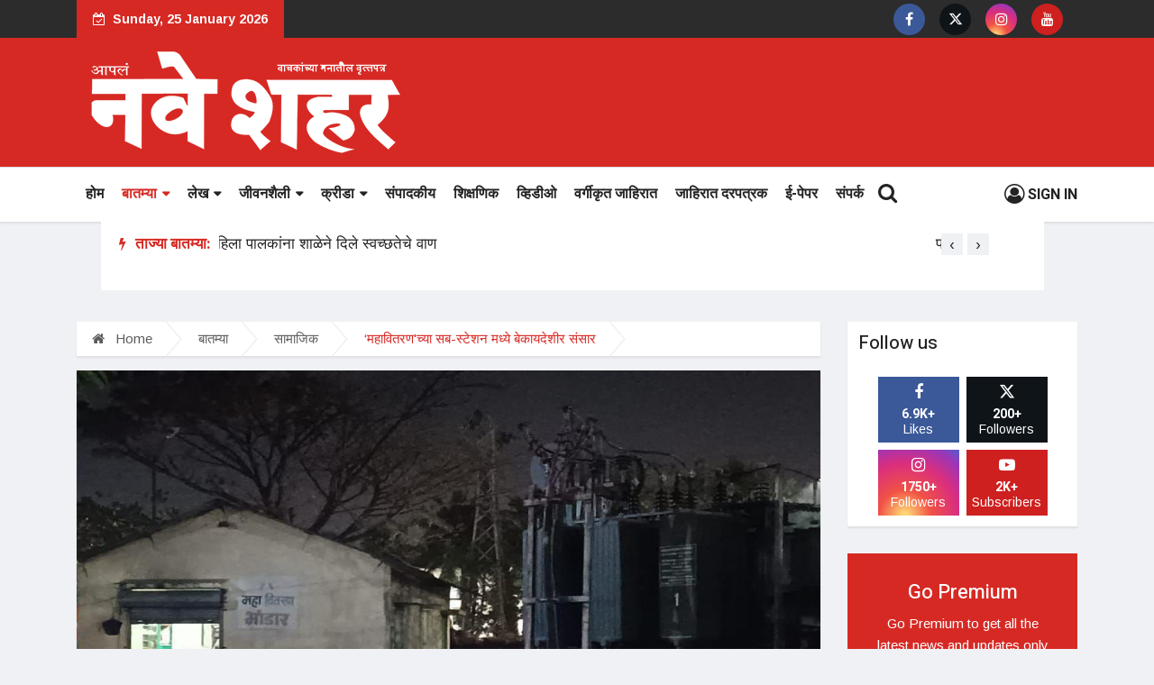

--- FILE ---
content_type: text/html; charset=utf-8
request_url: http://www.naveshahar.com/6385
body_size: 74282
content:



<!doctype html>

<html lang="en">

    <head>

        <!-- Basic Page Needs =====================================-->

        <meta charset="utf-8">

        <!-- Mobile Specific Metas ================================-->

        <meta http-equiv="X-UA-Compatible" content="IE=edge">

        <meta name="viewport" content="width=device-width, initial-scale=1, shrink-to-fit=no">

        <meta property="og:url" content="https://www.naveshahar.com/6385" />

        <meta property="og:type" content="Article" />

        <meta property="og:title" content="‘महावितरण'च्या सब-स्टेशन मध्ये बेकायदेशीर संसार" />

        <meta property="og:description" content="ट्रान्सफॉर्मरला धोका; कामगारांना तातडीने हटविण्याची मागणी" />

        <meta property="og:image" content="https://www.naveshahar.com/master/Articles/main_iamge/c4a0202cbad76ff9828a372e60d2ed97_1.jpg" />

        <meta name="twitter:card" content="summary_large_image"/>

        <meta property="twitter:title" content="‘महावितरण'च्या सब-स्टेशन मध्ये बेकायदेशीर संसार">

        <meta property="twitter:description" content="ट्रान्सफॉर्मरला धोका; कामगारांना तातडीने हटविण्याची मागणी">

        <meta property="twitter:image" content="https://www.naveshahar.com/master/Articles/main_iamge/c4a0202cbad76ff9828a372e60d2ed97_1.jpg">

        <!-- Site Title- -->

        <title>‘महावितरण'च्या सब-स्टेशन मध्ये बेकायदेशीर संसार - Nave Shahar</title>



        <link rel="shortcut icon" href="images/fav.png" type="image/x-icon" />







		<!-- CSS

        ==================================================== -->

		<!-- Bootstrap -->
        <link rel="stylesheet" href="https://cdnjs.cloudflare.com/ajax/libs/font-awesome/6.5.1/css/all.min.css" integrity="sha512-DTOQO9RWCH3ppGqcWaEA1BIZOC6xxalwEsw9c2QQeAIftl+Vegovlnee1c9QX4TctnWMn13TZye+giMm8e2LwA==" crossorigin="anonymous" referrerpolicy="no-referrer" />
	<!-- Responsive -->
		<link rel="stylesheet" href="css/bootstrap.min.css">

		<!-- Font Awesome -->

		<link rel="stylesheet" href="css/font-awesome.min.css?v=2026-01-25 03:30:51">
        <!-- Fonts -->
        <link rel="stylesheet" href="css/fonts.css">
		<!-- Font Awesome -->

		<link rel="stylesheet" href="css/animate.css">

		<!-- IcoFonts -->

		<link rel="stylesheet" href="css/icofonts.css">

		<!-- Owl Carousel -->

		<link rel="stylesheet" href="css/owlcarousel.min.css">

		<!-- slick -->

		<link rel="stylesheet" href="css/slick.css">

		<!-- navigation -->

		<link rel="stylesheet" href="css/navigation.css">

		<!-- magnific popup -->

		<link rel="stylesheet" href="css/magnific-popup.css">

		<!-- Style -->

		<link rel="stylesheet" href="css/style.css?v=2026-01-25 03:30:51">

		<!-- Style -->

		<link rel="stylesheet" href="css/colors/color-13.css">

		<!-- Responsive -->

		<link rel="stylesheet" href="css/responsive.css?v=2026-01-25 03:30:51">

		<script data-ad-client="ca-pub-8179185060959910" async src="https://pagead2.googlesyndication.com/pagead/js/adsbygoogle.js"></script>


    </head>

    <body class="body-color">



        <!--====================  header area ====================-->

        <!-- top bar start -->
<section class="top-bar v4">
    <div class="container">
        <div class="row top-head">
            
            <div class="col-md-6 align-self-center justify-content-end">
                <div class="text-left xs-center">
                    <div class="ts-date-item">
                        <i class="fa fa-calendar-check-o pr-1"></i>  Sunday, 25 January 2026                    </div>
                </div>
            </div>

            <div class="col-md-6 header-social">
                <ul class="footer-social" style="display: flex; justify-content: flex-end;">
                    <li class="ts-facebook">
                        <a href="https://www.facebook.com/aaplenaveshahar" target="_blank">
                        <i class="fa fa-facebook"></i>
                        <!-- <span>Facebook</span> -->
                        </a>
                    </li>
                    <li class="ts-twitter">
                        <a href="https://twitter.com/naveshahar" target="_blank">
                        <i class="fa fa-twitter"></i>
                        <!-- <span>Twitter</span> -->
                        </a>
                    </li>
                    <li class="ts-instagram">
                        <a href="https://www.instagram.com/naveshahar" target="_blank">
                        <i class="fa fa-instagram"></i>
                        <!-- <span>Instagram</span> -->
                        </a>
                        
                    </li>
                     <li class="ts-youtube">
                        <a href="https://www.youtube.com/channel/UCCBmCttu1SUTsWRy1CRUXxg" target="_blank">
                        <i class="fa fa-youtube"></i>
                        <!-- <span>Instagram</span> -->
                        </a>
                        
                    </li>
                    
                </ul>
            </div>
        
        </div>
        <!-- end row -->
    </div>
</section>
<!-- end top bar-->

<section class="header-middle my-top-header v2">
    <div class="container">
        <div class="row">
            <div class="col-md-6 align-self-center">
                <div class="header-logo text-left">
                    <a class="d-block" href="index.php">
                        <img class="set-resp-img" src="images/logo/logo-white.png" width="375" alt="" >
                    </a>
                </div>
            </div>
            <!-- col end -->
        </div>
        <!-- row  end -->
    </div>
    <!-- container end -->
</section>
<!-- header nav start-->

<header class="navbar-standerd nav-item">
    <div class="container">
        <div class="row">
            <!-- logo end-->
            <div class="col-lg-12">
                <!--nav top end-->
                <nav class="navigation ts-main-menu navigation-landscape">
                    <div class="nav-header">
                        <a class="nav-brand logoMobile-sticky" href="index.html">
                            <img src="images/logo/naveshaharologo.pngwhite.png" alt="" width="315">
                        </a>
                        <div class="nav-toggle"></div>
                    </div>
                    <!--nav brand end-->
                    <div class="nav-menus-wrapper clearfix">
                        <!--nav right menu start-->
                        <ul class="right-menu align-to-right">
                            <!-- <li class="">
                                <a class="" href="login.php">
                                    <i class="fa fa-user-circle-o"></i>
                                </a><div class="table_center">
                                    <div class="drop-down">
                                        <div id="dropDown" class="drop-down__button">
                                            <svg version="1.1" class="drop-down__icon" xmlns="http://www.w3.org/2000/svg" xmlns:xlink="http://www.w3.org/1999/xlink" x="0px" y="0px" width="48.625px" height="48.625px" viewBox="0 0 48.625 48.625" style="enable-background:new 0 0 48.625 48.625;" xml:space="preserve">
                                                <g>
                                                    <g>
                                                        <polygon points="35.432,10.815 35.479,11.176 34.938,11.288 34.866,12.057 35.514,12.057 36.376,11.974 36.821,11.445     36.348,11.261 36.089,10.963 35.7,10.333 35.514,9.442 34.783,9.591 34.578,9.905 34.578,10.259 34.93,10.5   " style="fill: rgb(255, 255, 255);"></polygon>
                                                        <polygon points="34.809,11.111 34.848,10.629 34.419,10.444 33.819,10.583 33.374,11.297 33.374,11.76 33.893,11.76   " style="fill: rgb(255, 255, 255);"></polygon>
                                                        <path d="M22.459,13.158l-0.132,0.34h-0.639v0.33h0.152c0,0,0.009,0.07,0.022,0.162l0.392-0.033l0.245-0.152l0.064-0.307    l0.317-0.027l0.125-0.258l-0.291-0.06L22.459,13.158z" style="fill: rgb(255, 255, 255);"></path>
                                                        <polygon points="20.812,13.757 20.787,14.08 21.25,14.041 21.298,13.717 21.02,13.498   " style="fill: rgb(255, 255, 255);"></polygon>
                                                        <path d="M48.619,24.061c-0.007-0.711-0.043-1.417-0.11-2.112c-0.225-2.317-0.779-4.538-1.609-6.62    c-0.062-0.155-0.119-0.312-0.185-0.465c-1.106-2.613-2.659-4.992-4.56-7.045c-0.125-0.134-0.252-0.266-0.379-0.396    c-0.359-0.373-0.728-0.737-1.11-1.086C36.344,2.402,30.604,0,24.312,0C17.967,0,12.186,2.445,7.852,6.44    C6.842,7.371,5.914,8.387,5.072,9.475C1.896,13.583,0,18.729,0,24.312c0,13.407,10.907,24.313,24.313,24.313    c9.43,0,17.617-5.4,21.647-13.268c0.862-1.682,1.533-3.475,1.985-5.354c0.115-0.477,0.214-0.956,0.3-1.441    c0.245-1.381,0.379-2.801,0.379-4.25C48.625,24.228,48.62,24.145,48.619,24.061z M44.043,14.344l0.141-0.158    c0.185,0.359,0.358,0.724,0.523,1.094l-0.23-0.009l-0.434,0.06V14.344z M40.53,10.102l0.004-1.086    c0.382,0.405,0.75,0.822,1.102,1.254l-0.438,0.652l-1.531-0.014l-0.096-0.319L40.53,10.102z M11.202,7.403V7.362h0.487    l0.042-0.167h0.797v0.348l-0.229,0.306h-1.098L11.202,7.403L11.202,7.403z M11.98,8.488c0,0,0.487-0.083,0.529-0.083    s0,0.486,0,0.486L11.411,8.96l-0.209-0.25L11.98,8.488z M45.592,18.139h-1.779l-1.084-0.807l-1.141,0.111v0.696h-0.361    l-0.39-0.278l-1.976-0.501v-1.28l-2.504,0.195l-0.776,0.417h-0.994L34.1,16.643l-1.207,0.67v1.261l-2.467,1.78l0.205,0.76h0.5    L31,21.838l-0.352,0.129l-0.019,1.892l2.132,2.428h0.928l0.056-0.148h1.668l0.481-0.445h0.946l0.519,0.52l1.41,0.146l-0.187,1.875    l1.565,2.763l-0.824,1.575l0.056,0.742l0.649,0.647v1.784l0.852,1.146v1.482h0.736c-4.096,5.029-10.33,8.25-17.305,8.25    C12.009,46.625,2,36.615,2,24.312c0-3.097,0.636-6.049,1.781-8.732v-0.696l0.798-0.969c0.277-0.523,0.574-1.033,0.891-1.53    l0.036,0.405l-0.926,1.125c-0.287,0.542-0.555,1.096-0.798,1.665v1.27l0.927,0.446v1.765l0.889,1.517l0.723,0.111l0.093-0.52    l-0.853-1.316l-0.167-1.279h0.5l0.211,1.316l1.233,1.799L7.02,21.27l0.784,1.199l1.947,0.482v-0.315l0.779,0.111l-0.074,0.556    l0.612,0.112l0.945,0.258l1.335,1.521l1.705,0.129l0.167,1.391l-1.167,0.816l-0.055,1.242l-0.167,0.76l1.688,2.113l0.129,0.724    c0,0,0.612,0.166,0.687,0.166c0.074,0,1.372,0.983,1.372,0.983v3.819l0.463,0.13l-0.315,1.762l0.779,1.039l-0.144,1.746    l1.029,1.809l1.321,1.154l1.328,0.024l0.13-0.427l-0.976-0.822l0.056-0.408l0.175-0.5l0.037-0.51l-0.66-0.02l-0.333-0.418    l0.548-0.527l0.074-0.398l-0.612-0.175l0.036-0.37l0.872-0.132l1.326-0.637l0.445-0.816l1.391-1.78l-0.316-1.392l0.427-0.741    l1.279,0.039l0.861-0.682l0.278-2.686l0.955-1.213l0.167-0.779l-0.871-0.279l-0.575-0.943l-1.965-0.02l-1.558-0.594l-0.074-1.111    l-0.52-0.909l-1.409-0.021l-0.814-1.278l-0.723-0.353l-0.037,0.39l-1.316,0.078l-0.482-0.671l-1.373-0.279l-1.131,1.307    l-1.78-0.302l-0.129-2.006l-1.299-0.222l0.521-0.984l-0.149-0.565l-1.707,1.141l-1.074-0.131L9.48,21.016l0.234-0.865l0.592-1.091    l1.363-0.69l2.632-0.001l-0.007,0.803l0.946,0.44l-0.075-1.372l0.682-0.686l1.376-0.904l0.094-0.636l1.372-1.428l1.459-0.808    l-0.129-0.106l0.988-0.93l0.362,0.096l0.166,0.208l0.375-0.416l0.092-0.041l-0.411-0.058l-0.417-0.139v-0.4l0.221-0.181h0.487    l0.223,0.098l0.193,0.39l0.236-0.036v-0.034l0.068,0.023l0.684-0.105l0.097-0.334l0.39,0.098v0.362l-0.362,0.249h0.001    l0.053,0.397l1.239,0.382c0,0,0.001,0.005,0.003,0.015l0.285-0.024l0.019-0.537l-0.982-0.447l-0.056-0.258l0.815-0.278l0.036-0.78    l-0.852-0.519l-0.056-1.315l-1.168,0.574h-0.426l0.112-1.001l-1.59-0.375l-0.658,0.497v1.516l-1.183,0.375l-0.474,0.988    l-0.514,0.083v-1.264l-1.112-0.154l-0.556-0.362l-0.224-0.819l1.989-1.164l0.973-0.296l0.098,0.654l0.542-0.028l0.042-0.329    l0.567-0.081l0.01-0.115l-0.244-0.101l-0.056-0.348l0.697-0.059l0.421-0.438l0.023-0.032l0.005,0.002l0.128-0.132l1.465-0.185    l0.648,0.55l-1.699,0.905l2.162,0.51l0.28-0.723h0.945l0.334-0.63l-0.668-0.167V6.212L22.69,5.284l-1.446,0.167l-0.816,0.427    l0.056,1.038l-0.853-0.13L19.5,6.212l0.817-0.742l-1.483-0.074l-0.426,0.129l-0.185,0.5l0.556,0.094l-0.111,0.556l-0.945,0.056    l-0.148,0.37l-1.371,0.038c0,0-0.038-0.778-0.093-0.778c-0.055,0,1.075-0.019,1.075-0.019l0.817-0.798l-0.446-0.223l-0.593,0.576    l-0.984-0.056l-0.593-0.816h-1.261L12.81,6.008h1.206l0.11,0.353l-0.313,0.291l1.335,0.037l0.204,0.482l-1.503-0.056l-0.073-0.371    L12.831,6.54L12.33,6.262l-1.125,0.009C14.888,3.588,19.417,2,24.312,2c5.642,0,10.797,2.109,14.73,5.574l-0.265,0.474    l-1.029,0.403l-0.434,0.471l0.1,0.549l0.531,0.074l0.32,0.8l0.916-0.369l0.151,1.07h-0.276l-0.752-0.111l-0.834,0.14l-0.807,1.14    l-1.154,0.181l-0.167,0.988l0.487,0.115l-0.141,0.635l-1.146-0.23l-1.051,0.23l-0.223,0.585l0.182,1.228l0.617,0.289l1.035-0.006    l0.699-0.063l0.213-0.556l1.092-1.419l0.719,0.147l0.708-0.64l0.132,0.5l1.742,1.175l-0.213,0.286l-0.785-0.042l0.302,0.428    l0.483,0.106l0.566-0.236l-0.012-0.682l0.251-0.126l-0.202-0.214l-1.162-0.648l-0.306-0.861h0.966l0.309,0.306l0.832,0.717    l0.035,0.867l0.862,0.918l0.321-1.258l0.597-0.326l0.112,1.029l0.583,0.64l1.163-0.02c0.225,0.579,0.427,1.168,0.604,1.769    L45.592,18.139z M13.261,11.046l0.584-0.278l0.528,0.126l-0.182,0.709l-0.57,0.181L13.261,11.046z M16.36,12.715v0.459h-1.334    l-0.5-0.139l0.125-0.32l0.641-0.265h0.876v0.265H16.36z M16.974,13.355V13.8l-0.334,0.215l-0.416,0.077c0,0,0-0.667,0-0.737    H16.974z M16.598,13.174v-0.529l0.459,0.418L16.598,13.174z M16.807,14.244v0.433l-0.319,0.32h-0.709l0.111-0.486l0.335-0.029    l0.069-0.167L16.807,14.244z M15.041,13.355h0.737l-0.945,1.321l-0.39-0.209l0.084-0.556L15.041,13.355z M18.059,14.092v0.432    H17.35l-0.194-0.28v-0.402h0.056L18.059,14.092z M17.404,13.498l0.202-0.212l0.341,0.212l-0.273,0.225L17.404,13.498z     M45.954,19.265l0.07-0.082c0.029,0.126,0.06,0.252,0.088,0.38L45.954,19.265z" style="fill: rgb(255, 255, 255);"></path>
                                                        <path d="M3.782,14.884v0.696c0.243-0.568,0.511-1.122,0.798-1.665L3.782,14.884z" style="fill: rgb(255, 255, 255);"></path>
                                                    </g>
                                                </g>
                                                <g></g>
                                                <g></g>
                                                <g></g>
                                                <g></g>
                                                <g></g>
                                                <g></g>
                                                <g></g>
                                                <g></g>
                                                <g></g>
                                                <g></g>
                                                <g></g>
                                                <g></g>
                                                <g></g>
                                                <g></g>
                                                <g></g>
                                            </svg>
                                        </div>
                                        <div class="drop-down__menu-box">
                                            <ul class="drop-down__menu">
                                                <li data-name="profile" class="drop-down__item">
                                                    Your Profile 
                                                    <svg version="1.1" class="drop-down__item-icon" xmlns="http://www.w3.org/2000/svg" xmlns:xlink="http://www.w3.org/1999/xlink" x="0px" y="0px" viewBox="0 0 350 350" style="enable-background:new 0 0 350 350;" xml:space="preserve">
                                                        <g>
                                                            <path d="M175,171.173c38.914,0,70.463-38.318,70.463-85.586C245.463,38.318,235.105,0,175,0s-70.465,38.318-70.465,85.587   C104.535,132.855,136.084,171.173,175,171.173z"></path>
                                                            <path d="M41.909,301.853C41.897,298.971,41.885,301.041,41.909,301.853L41.909,301.853z"></path>
                                                            <path d="M308.085,304.104C308.123,303.315,308.098,298.63,308.085,304.104L308.085,304.104z"></path>
                                                            <path d="M307.935,298.397c-1.305-82.342-12.059-105.805-94.352-120.657c0,0-11.584,14.761-38.584,14.761   s-38.586-14.761-38.586-14.761c-81.395,14.69-92.803,37.805-94.303,117.982c-0.123,6.547-0.18,6.891-0.202,6.131   c0.005,1.424,0.011,4.058,0.011,8.651c0,0,19.592,39.496,133.08,39.496c113.486,0,133.08-39.496,133.08-39.496   c0-2.951,0.002-5.003,0.005-6.399C308.062,304.575,308.018,303.664,307.935,298.397z"></path>
                                                        </g>
                                                        <g></g>
                                                        <g></g>
                                                        <g></g>
                                                        <g></g>
                                                        <g></g>
                                                        <g></g>
                                                        <g></g>
                                                        <g></g>
                                                        <g></g>
                                                        <g></g>
                                                        <g></g>
                                                        <g></g>
                                                        <g></g>
                                                        <g></g>
                                                        <g></g>
                                                    </svg>
                                                </li>
                                                <li data-name="dashboard" class="drop-down__item">
                                                    Your Dashboard  
                                                    <svg version="1.1" class="drop-down__item-icon" xmlns="http://www.w3.org/2000/svg" xmlns:xlink="http://www.w3.org/1999/xlink" x="0px" y="0px" width="511.626px" height="511.627px" viewBox="0 0 511.626 511.627" style="enable-background:new 0 0 511.626 511.627;" xml:space="preserve">
                                                        <g>
                                                            <path d="M491.361,211.274c-13.511-31.599-31.689-58.813-54.529-81.658c-22.839-22.841-50.059-41.017-81.659-54.53   c-31.601-13.513-64.713-20.271-99.359-20.271c-34.644,0-67.762,6.759-99.357,20.271c-31.595,13.518-58.813,31.689-81.653,54.53   c-22.845,22.845-41.018,50.059-54.534,81.658C6.757,242.873,0,275.988,0,310.631c0,49.865,13.418,95.838,40.256,137.903   c3.614,5.52,8.754,8.278,15.417,8.278h400.281c6.66,0,11.8-2.759,15.414-8.278c26.84-42.254,40.258-88.224,40.258-137.903   C511.626,275.988,504.872,242.873,491.361,211.274z M229.973,102.069c7.142-7.139,15.752-10.709,25.84-10.709   c10.089,0,18.699,3.571,25.838,10.709c7.139,7.135,10.711,15.749,10.711,25.837s-3.572,18.699-10.711,25.837   s-15.749,10.709-25.838,10.709c-10.088,0-18.702-3.571-25.84-10.709c-7.135-7.139-10.707-15.749-10.707-25.837   S222.834,109.205,229.973,102.069z M98.929,336.469c-7.138,7.135-15.752,10.715-25.84,10.715c-10.085,0-18.699-3.58-25.837-10.715   c-7.139-7.132-10.705-15.749-10.705-25.838c0-10.088,3.566-18.698,10.705-25.837s15.752-10.708,25.837-10.708   c10.088,0,18.706,3.569,25.84,10.708c7.135,7.139,10.707,15.749,10.707,25.837C109.636,320.72,106.064,329.33,98.929,336.469z    M153.748,208.562c-7.142,7.137-15.752,10.709-25.841,10.709c-10.089,0-18.702-3.576-25.841-10.709   c-7.135-7.135-10.706-15.749-10.706-25.837s3.567-18.699,10.706-25.837c7.142-7.139,15.752-10.709,25.841-10.709   c10.088,0,18.702,3.571,25.841,10.709c7.135,7.139,10.706,15.749,10.706,25.837C164.454,192.81,160.882,201.423,153.748,208.562z    M315.482,210.99l-28.839,109.062c9.524,6.468,16.376,15.126,20.564,25.98c4.182,10.849,4.757,21.984,1.711,33.404   c-3.806,14.657-12.278,25.793-25.413,33.403c-13.135,7.614-27.026,9.521-41.686,5.712c-14.653-3.806-25.791-12.275-33.402-25.41   c-7.611-13.138-9.514-27.027-5.708-41.688c3.044-11.416,9.04-20.79,17.987-28.113c8.944-7.333,19.126-11.468,30.546-12.422   l28.837-109.064c1.331-4.948,4.186-8.711,8.562-11.281c4.381-2.565,8.945-3.184,13.706-1.853c4.764,1.334,8.425,4.139,10.991,8.42   C315.914,201.427,316.625,206.042,315.482,210.99z M357.882,208.562c-7.139-7.135-10.711-15.749-10.711-25.837   s3.572-18.699,10.711-25.837s15.749-10.709,25.838-10.709c10.088,0,18.698,3.571,25.837,10.709s10.712,15.749,10.712,25.837   c0,10.085-3.573,18.699-10.712,25.837c-7.139,7.137-15.749,10.709-25.837,10.709C373.631,219.271,365.021,215.699,357.882,208.562z    M464.374,336.469c-7.139,7.135-15.749,10.715-25.837,10.715c-10.089,0-18.699-3.58-25.838-10.715   c-7.139-7.132-10.708-15.749-10.708-25.838c0-10.088,3.569-18.698,10.708-25.837s15.749-10.708,25.838-10.708   c10.088,0,18.698,3.569,25.837,10.708s10.704,15.749,10.704,25.837C475.078,320.72,471.512,329.33,464.374,336.469z"></path>
                                                        </g>
                                                        <g></g>
                                                        <g></g>
                                                        <g></g>
                                                        <g></g>
                                                        <g></g>
                                                        <g></g>
                                                        <g></g>
                                                        <g></g>
                                                        <g></g>
                                                        <g></g>
                                                        <g></g>
                                                        <g></g>
                                                        <g></g>
                                                        <g></g>
                                                        <g></g>
                                                    </svg>
                                                </li>
                                                <li data-name="activity" class="drop-down__item">
                                                    Recent activity  
                                                    <svg version="1.1" class="drop-down__item-icon" xmlns="http://www.w3.org/2000/svg" xmlns:xlink="http://www.w3.org/1999/xlink" x="0px" y="0px" width="95.103px" height="95.103px" viewBox="0 0 95.103 95.103" style="enable-background:new 0 0 95.103 95.103;" xml:space="preserve">
                                                        <g>
                                                            <g id="Layer_1_14_">
                                                                <g>
                                                                    <g>
                                                                        <g>
                                                                            <path d="M47.561,0C25.928,0,8.39,6.393,8.39,14.283v11.72c0,7.891,17.538,14.282,39.171,14.282       c21.632,0,39.17-6.392,39.17-14.282v-11.72C86.731,6.393,69.193,0,47.561,0z"></path>
                                                                        </g>
                                                                    </g>
                                                                    <g>
                                                                        <g>
                                                                            <path d="M47.561,47.115c-20.654,0-37.682-5.832-39.171-13.227c-0.071,0.353,0,19.355,0,19.355       c0,7.892,17.538,14.283,39.171,14.283c21.632,0,39.17-6.393,39.17-14.283c0,0,0.044-19.003-0.026-19.355       C85.214,41.284,68.214,47.115,47.561,47.115z"></path>
                                                                        </g>
                                                                    </g>
                                                                    <path d="M86.694,61.464c-1.488,7.391-18.479,13.226-39.133,13.226S9.875,68.854,8.386,61.464L8.39,80.82     c0,7.891,17.538,14.282,39.171,14.282c21.632,0,39.17-6.393,39.17-14.282L86.694,61.464z"></path>
                                                                </g>
                                                            </g>
                                                        </g>
                                                        <g></g>
                                                        <g></g>
                                                        <g></g>
                                                        <g></g>
                                                        <g></g>
                                                        <g></g>
                                                        <g></g>
                                                        <g></g>
                                                        <g></g>
                                                        <g></g>
                                                        <g></g>
                                                        <g></g>
                                                        <g></g>
                                                        <g></g>
                                                        <g></g>
                                                    </svg>
                                                </li>
                                            </ul>
                                        </div>
                                    </div>
                                </div> 
                            </li> -->
                            
                            <!-- <li class="header-search">
                                <div class="nav-search">
                                    <div class="nav-search-button">
                                        <i class="icon icon-search" style="line-height: 60px;"></i>
                                    </div>
                                    <form>
                                        <span class="nav-search-close-button" tabindex="0">✕</span>
                                        <div class="nav-search-inner">
                                            <input type="search" name="search" placeholder="Type and hit ENTER">
                                        </div>
                                    </form>
                                </div>
                            </li> -->
                        </ul>
                        <!--nav right menu end-->
                        <!-- nav menu start-->
                        <ul class="nav-menu">
                            <li><a href="#" class="hide-desktop-show-mobile" data-toggle="modal" data-target="#myModal"><i class="fa fa-search"></i></a>  </li>
                            <li class="">
                                <a href="index.php">होम</a>
                            </li>
                                                        <li >
                                <a href="news" style='color:#d72924'>बातम्या</a>
                                
                                                                
                                <ul class="nav-dropdown">
                                                                         <li>
                                        <a href="news/122">आराेग्य</a>
                                    </li>
                                                                        <li>
                                        <a href="news/104">राजकारण</a>
                                    </li>
                                                                        <li>
                                        <a href="news/hockey-test">गुन्हे विषयक</a>
                                    </li>
                                                                        <li>
                                        <a href="news/football">युवक आणि शिक्षण</a>
                                    </li>
                                                                        <li>
                                        <a href="news/cricket">व्यवसाय </a>
                                    </li>
                                                                        <li>
                                        <a href="news/96">सामाजिक</a>
                                    </li>
                                                                       
                                </ul>
                                
                                                                
                            </li>
                            
                                                        <li >
                                <a href="life-style" style=''>लेख</a>
                                
                                                                
                                <ul class="nav-dropdown">
                                                                         <li>
                                        <a href="life-style/105">विशेष मुलाखत</a>
                                    </li>
                                                                        <li>
                                        <a href="life-style/98">नवनवीन लेख</a>
                                    </li>
                                                                        <li>
                                        <a href="life-style/youth">सिटीझन रिपोर्टर</a>
                                    </li>
                                                                       
                                </ul>
                                
                                                                
                            </li>
                            
                                                        <li >
                                <a href="10" style=''>जीवनशैली</a>
                                
                                                                
                                <ul class="nav-dropdown">
                                                                         <li>
                                        <a href="10/84">कला व संस्कृती</a>
                                    </li>
                                                                        <li>
                                        <a href="10/83">फॅशन</a>
                                    </li>
                                                                        <li>
                                        <a href="10/82">मनोरंजन</a>
                                    </li>
                                                                        <li>
                                        <a href="10/81">तरुणाई</a>
                                    </li>
                                                                        <li>
                                        <a href="10/80">महाविश्व</a>
                                    </li>
                                                                        <li>
                                        <a href="10/79">खानपान</a>
                                    </li>
                                                                        <li>
                                        <a href="10/78">आरोग्य व तंदुरुस्ती</a>
                                    </li>
                                                                        <li>
                                        <a href="10/77">तंत्रज्ञान</a>
                                    </li>
                                                                       
                                </ul>
                                
                                                                
                            </li>
                            
                                                        <li >
                                <a href="interviews" style=''>क्रीडा</a>
                                
                                                                
                                <ul class="nav-dropdown">
                                                                         <li>
                                        <a href="interviews/112">जू-डाे कराटे</a>
                                    </li>
                                                                        <li>
                                        <a href="interviews/111">स्विमिंग</a>
                                    </li>
                                                                        <li>
                                        <a href="interviews/110">बॅडमिंटन</a>
                                    </li>
                                                                        <li>
                                        <a href="interviews/109">खाे-खाे</a>
                                    </li>
                                                                        <li>
                                        <a href="interviews/108">ॲथलेटिक्स</a>
                                    </li>
                                                                        <li>
                                        <a href="interviews/107">फूटबॉल</a>
                                    </li>
                                                                        <li>
                                        <a href="interviews/106">क्रिकेट</a>
                                    </li>
                                                                       
                                </ul>
                                
                                                                
                            </li>
                            
                                                        <li >
                                <a href="editorial" style=''>संपादकीय </a>
                                
                                                                
                            </li>
                            
                                                        <li >
                                <a href="38" style=''>शिक्षणिक</a>
                                
                                                                
                            </li>
                            
                            <li class="">
                                <a href="video.php">व्हिडीओ </a>
                            </li>

                            <li class="">
                                <a href="job-list">वर्गीकृत जाहिरात</a>
                            </li>

                            <li class="">
                                <a href="advertisiment_prices.php">जाहिरात दरपत्रक</a>
                            </li>
                            <li class="">
                                <a href="E-paper-list.php">ई-पेपर</a>
                            </li>

                            <li class="">
                                <a href="contact.php">संपर्क</a>
                            </li>
     <li><a class="hide-mobile" href="#" data-toggle="modal" data-target="#myModal"><i class="fa fa-search"></i></a>  </li>
     <li class="login-li-set">
        <a class="set-pad-mobile-login" href="login.php" style="padding: 21px 0px; font-size: 16px;">
            <i class="fa fa-user-circle-o"></i>
            Sign In
        </a>
       
    </li>
   
    
        
 </ul>
 
 
 <div id="myModal" class="modal fade" role="dialog" >
  <div class="modal-dialog" style="max-width: 80%;">

    <!-- Modal content-->
    <div class="modal-content" style="background-color: #cececee6;">
      <div class="modal-header" style="border-bottom: none;">
        <h4 class="modal-title"></h4>
        <button type="button" class="close" data-dismiss="modal">&times;</button>
        
      </div>
      <div class="modal-body">
          <form method="POST" action="search_data.php">
        <p style="display: flex;"><input type="text" required class="form-control" required name="search_name" placeholder="Search" style="display: block;
width: 100%;
padding: .375rem .75rem;
font-size: 1rem;
line-height: 1.5;
color: #495057;
background-color: #c3bbbb;
background-image: none;
background-clip: padding-box;
border: 1px solid #c3bbbb;
    border-bottom-color: rgb(206, 206, 206);
    border-bottom-style: solid;
    border-bottom-width: 1px;
border-radius: .25rem;
transition: border-color ease-in-out .15s,box-shadow ease-in-out .15s;
border-bottom: 1px solid #000;"><button type="submit" style="padding:4px 4px 4px 4px;background:#c3bbbb;border:none"><i class="fa fa-search" style="color:#d01910;font-weight:bold"></i></button></p>
         </form>
      </div>
     <!-- <div class="modal-footer">
          
         
        <button type="button" class="btn btn-danger" data-dismiss="modal" style="padding:4px 4px 4px 4px">Close</button>
      </div>-->
    </div>

  </div>
</div>
                        <!--nav menu end-->
                    </div>
                </nav>
                <!-- nav end-->
            </div>
        </div>
    </div>
</header>
<!-- header nav end-->

<header class="header-default">
    <div class="container-fluid">
        <div class="row">
            <!-- logo end-->
            <div class="col-lg-10 mx-auto header-nav-item">
                <div class="ts-breaking-news clearfix">
                    <h3 class="breaking-title float-left">
                        <i class="fa fa-bolt"></i> ताज्या बातम्या:</h3>
                    <div class="breaking-news-content owl-carousel float-left" id="breaking_slider">
                        
                                                <div class="breaking-post-content">
                            <p>
                                <a href="11714">महापालिका आयुक्त डॉ. शिंदे यांचा ऐरोली विभाग पाहणी दौरा       </a>
                            </p>
                        </div>
                                                <div class="breaking-post-content">
                            <p>
                                <a href="11721">महिला पालकांना शाळेने दिले स्वच्छतेचे वाण</a>
                            </p>
                        </div>
                                                <div class="breaking-post-content">
                            <p>
                                <a href="11720">पद्मश्री शंकर महादेवन यांच्या सुरांनी सजला नवी मुंबई सांस्कृतिक कला महोत्सव</a>
                            </p>
                        </div>
                                                <div class="breaking-post-content">
                            <p>
                                <a href="11723">पावणे एमआयडीसीत आगीत 8 कंपन्या जळुन खाक</a>
                            </p>
                        </div>
                                                <div class="breaking-post-content">
                            <p>
                                <a href="11711">‘भिवंडी'चे महापौर पद खुला प्रवर्गासाठी राखीव</a>
                            </p>
                        </div>
                                                <div class="breaking-post-content">
                            <p>
                                <a href="11712">२७ जानेवारी रोजी भाजपा गटनेत्याची नियुक्ती</a>
                            </p>
                        </div>
                                                <div class="breaking-post-content">
                            <p>
                                <a href="11713">उपमुख्यमंत्री शिंदे यांच्याकडून नवीन आरोग्य अभियानाची घोषणा</a>
                            </p>
                        </div>
                                                <div class="breaking-post-content">
                            <p>
                                <a href="11704">मराठी भाषा अभिजात झाल्याने बोलींना मान्यता - कवी अरुण म्हात्रे</a>
                            </p>
                        </div>
                                                <div class="breaking-post-content">
                            <p>
                                <a href="11707">नवी मुंबई महानगरपालिका ‘ॲक्शन मोड’वर</a>
                            </p>
                        </div>
                                                <div class="breaking-post-content">
                            <p>
                                <a href="11702"> नवी मुंबई महापालिकातर्फे मराठीचा जागर</a>
                            </p>
                        </div>
                                                <div class="breaking-post-content">
                            <p>
                                <a href="11701"> महाराष्ट्रातील सौर कृषी क्रांतीचा दिल्लीत गौरव</a>
                            </p>
                        </div>
                                                <div class="breaking-post-content">
                            <p>
                                <a href="11700">महाराष्ट्र वक्फ मंडळावर फैयाज खान यांची नियुक्ती  </a>
                            </p>
                        </div>
                                                <div class="breaking-post-content">
                            <p>
                                <a href="11699">डॉ. घाणेकर नागृट्यह नुतनीकरणात कलाकारांच्या सुविधांना प्राधान्य द्या -आयुक्त राव</a>
                            </p>
                        </div>
                                                <div class="breaking-post-content">
                            <p>
                                <a href="11698">‘केडीएमसी'मध्ये ‘मनसे'चे ‘महायुती'ला समर्थन</a>
                            </p>
                        </div>
                                                <div class="breaking-post-content">
                            <p>
                                <a href="11696">रायगड जिल्हा परिषद व पनवेल पंचायत समिती सार्वत्रिक निवडणूक : भाजप उमेदवारांचे अर्ज दाखल</a>
                            </p>
                        </div>
                                                <div class="breaking-post-content">
                            <p>
                                <a href="11695">२७ कोटींचे १३ किलो एमडी जप्त</a>
                            </p>
                        </div>
                                                <div class="breaking-post-content">
                            <p>
                                <a href="11694">कल्याणच्या राजकारणात भावनिक क्षण</a>
                            </p>
                        </div>
                                                <div class="breaking-post-content">
                            <p>
                                <a href="11691">जुन्या इमारतींच्या पुनर्विकासाला मोठा दिलासा</a>
                            </p>
                        </div>
                                                <div class="breaking-post-content">
                            <p>
                                <a href="11690">नमुंमपा सर्व विभागांच्या कामकाजाचा आयुक्तांकडून आढावा</a>
                            </p>
                        </div>
                                                <div class="breaking-post-content">
                            <p>
                                <a href="11689">‘अंबरनाथ नगरपरिषद'च्या शाळा क्र.९ च्या नवीन वास्तुचे लोकार्पण</a>
                            </p>
                        </div>
                                                <div class="breaking-post-content">
                            <p>
                                <a href="11685">नवी मुंबई सांस्कृतिक कला क्रीडा महोत्सवात रंगला शालेय विद्यार्थ्यांच्या कलेचा आविष्कार</a>
                            </p>
                        </div>
                                                <div class="breaking-post-content">
                            <p>
                                <a href="11684">प्रजासत्ताक दिन पूर्वतयारीची बैठक विभागीय आयुक्त कार्यालयात संपन्न</a>
                            </p>
                        </div>
                                                <div class="breaking-post-content">
                            <p>
                                <a href="11683">सुरक्षेला पोलीस, पण भत्ता मात्र तुटपुंजा!</a>
                            </p>
                        </div>
                                                <div class="breaking-post-content">
                            <p>
                                <a href="11681">‘नवी मुंबई'चा पुन्हा राष्ट्रीय गौरव</a>
                            </p>
                        </div>
                                                <div class="breaking-post-content">
                            <p>
                                <a href="11679">आयुक्त शिंदे यांची ‘मुंबई मॅरेथॉन'मध्ये उल्लेखनीय धाव</a>
                            </p>
                        </div>
                                                <div class="breaking-post-content">
                            <p>
                                <a href="11677">निवडणुकीत निष्ठवंतांची नाराजी भोवली</a>
                            </p>
                        </div>
                                                <div class="breaking-post-content">
                            <p>
                                <a href="11676">‘मनसे'चे नगरसेवक राज ठाकरे यांच्या भेटीला</a>
                            </p>
                        </div>
                                                <div class="breaking-post-content">
                            <p>
                                <a href="11675">भविष्यात मोठी झेप  घेण्यास भाजपा सज्ज -आ. संजय केळकर</a>
                            </p>
                        </div>
                                                <div class="breaking-post-content">
                            <p>
                                <a href="11671">नवी मुंबईतील विजयी नगरसेवकांना रविंद्र चव्हाण यांनी दिल्या शुभेच्छा </a>
                            </p>
                        </div>
                                                <div class="breaking-post-content">
                            <p>
                                <a href="11662">मानपाडा, लुई वाडीमध्ये बोगस मतदान उघडकीस</a>
                            </p>
                        </div>
                                                <div class="breaking-post-content">
                            <p>
                                <a href="11659">महापालिका निवडणूक निकालाच्या पार्श्भूमीवर नवी मुंबई पोलीस सतर्क  </a>
                            </p>
                        </div>
                                                <div class="breaking-post-content">
                            <p>
                                <a href="11660">नवी मुंबई महापालिका निवडणूक : यंत्र बिघाड, बोगस मतदार, आचारसंहिता भंग</a>
                            </p>
                        </div>
                                                <div class="breaking-post-content">
                            <p>
                                <a href="11661">मिरा-भाईंदरमध्ये गोंधळाच्या वातावरणात मतदान संपन्न</a>
                            </p>
                        </div>
                                                <div class="breaking-post-content">
                            <p>
                                <a href="11658">जपानी शिष्टमंडळाची अंबरनाथ, उल्हासनगर, कल्याणमधील शैक्षणिक संस्थांना भेट</a>
                            </p>
                        </div>
                                                <div class="breaking-post-content">
                            <p>
                                <a href="11652">मतदान-मतमोजणीकरिता नमुंमपा प्रशासन सज्ज</a>
                            </p>
                        </div>
                                                <div class="breaking-post-content">
                            <p>
                                <a href="11653">‘उरण' उपनगराध्यक्षपदी ‘भाजपा'चे रवी भोईर बिनविरोध</a>
                            </p>
                        </div>
                                                <div class="breaking-post-content">
                            <p>
                                <a href="11657">निवडणुकीसाठी पोलिसांचे अभेद्य सुरक्षा कवच</a>
                            </p>
                        </div>
                                                <div class="breaking-post-content">
                            <p>
                                <a href="11651">जिल्हा परिषद, पंचायत समितीच्या निवडणुका जाहीर</a>
                            </p>
                        </div>
                                                <div class="breaking-post-content">
                            <p>
                                <a href="11650">२७ गावांचा मुद्दा न मांडणाऱ्या उमेदवारांना मतदानादिवशी अद्दल घडविणार</a>
                            </p>
                        </div>
                                                <div class="breaking-post-content">
                            <p>
                                <a href="11649">पतंगोत्सव साजरा करा; पण खबरदारीने</a>
                            </p>
                        </div>
                                                <div class="breaking-post-content">
                            <p>
                                <a href="11647">नवी मुंबईला काही कमी पडू देणार नाही ही देवा भाऊची गॅरंटी  - मुख्यमंत्री देवेंद्र फडणवीस</a>
                            </p>
                        </div>
                                                <div class="breaking-post-content">
                            <p>
                                <a href="11644">उल्हासनगरसाठी ‘भाजपा'चा निवडणूक जाहीरनामा प्रसिध्द</a>
                            </p>
                        </div>
                                                <div class="breaking-post-content">
                            <p>
                                <a href="11642">अंबरनाथ उपनगराध्यक्षपदी ‘शिवसेना-राष्ट्रवादी'चे सदाशिव पाटील</a>
                            </p>
                        </div>
                                                <div class="breaking-post-content">
                            <p>
                                <a href="11641">सत्ताधाऱ्यांंमध्ये नवी मुंबईत भ्रष्टाचाराची स्पर्धा -‘ठाकरे युती'चा आरोप</a>
                            </p>
                        </div>
                                                <div class="breaking-post-content">
                            <p>
                                <a href="11639">नवी मुंबई महापालिका निवडणूकीसाठी यंत्रणा सज्ज</a>
                            </p>
                        </div>
                                                <div class="breaking-post-content">
                            <p>
                                <a href="11636">निवडणुकीचे काम कर्मचाऱ्यांनी पारदर्शी करावे -आयुक्त चितळे</a>
                            </p>
                        </div>
                                                <div class="breaking-post-content">
                            <p>
                                <a href="11635">उल्हासनगरच्या विकासासाठी शिवसेना कटिबध्द -उपमुख्यमंत्री शिंदे</a>
                            </p>
                        </div>
                                                <div class="breaking-post-content">
                            <p>
                                <a href="11630">तामिळनाडूतील पेरियार विद्यापिठाच्या कुलपतींकडून डॉ.बाबासाहेब आंबेडकर ज्ञानस्मारकाची प्रशंसा</a>
                            </p>
                        </div>
                                                <div class="breaking-post-content">
                            <p>
                                <a href="11627">‘शिंदे गट'चा गणेश नाईकांवर जोरदार हल्लाबोल</a>
                            </p>
                        </div>
                                                <div class="breaking-post-content">
                            <p>
                                <a href="11628">एपीएमसी येथे १६ लाखांची रोकड जप्त; आचारसंहिता पथकाची कारवाई  </a>
                            </p>
                        </div>
                                                <div class="breaking-post-content">
                            <p>
                                <a href="11629">राज ठाकरे मनसे उमेदवारांच्या भेटीला</a>
                            </p>
                        </div>
                                                <div class="breaking-post-content">
                            <p>
                                <a href="11619">‘अंबरनाथ'मध्ये सत्तासंघर्षाचा क्लायमॅक्स</a>
                            </p>
                        </div>
                                                <div class="breaking-post-content">
                            <p>
                                <a href="11620">नवी मुंबई महापालिका प्रशासनाचा दिव्याखाली अंधार!</a>
                            </p>
                        </div>
                                                <div class="breaking-post-content">
                            <p>
                                <a href="11622">‘नवी मुंबई भाजपा'चा विकासाचा जाहीरनामा प्रसिध्द</a>
                            </p>
                        </div>
                                                <div class="breaking-post-content">
                            <p>
                                <a href="11623">उल्हासनगरातील गुंडगिरी ठेचून काढणार -मुख्यमंत्री</a>
                            </p>
                        </div>
                                                <div class="breaking-post-content">
                            <p>
                                <a href="11611">‘टीओडी मीटर'द्वारे १२.८१ लाख ग्राहकांना ४.१३ कोटींची सवलत</a>
                            </p>
                        </div>
                                                <div class="breaking-post-content">
                            <p>
                                <a href="11612">प्रस्थापित सत्ताधाऱ्यांनी भकास केलेल्या शहराचा चेहरा महायुतीच्या विजयाने बदलेले - देवेंद्र फडणवीस</a>
                            </p>
                        </div>
                                                <div class="breaking-post-content">
                            <p>
                                <a href="11613">५५ लाखांचा गुटखा जप्त, ३ चालकांवर कारवाई</a>
                            </p>
                        </div>
                                                <div class="breaking-post-content">
                            <p>
                                <a href="11615">उमेदवारांना जाहिरातींसाठी परवानगी अनिवार्य</a>
                            </p>
                        </div>
                                                <div class="breaking-post-content">
                            <p>
                                <a href="11603">‘अंबरनाथ'मध्ये ‘भाजपा-काँग्रेस'ची ‘युती'</a>
                            </p>
                        </div>
                                                <div class="breaking-post-content">
                            <p>
                                <a href="11602">सिडको भवन येथे सावित्रीमाई फुले जयंती साजरी</a>
                            </p>
                        </div>
                                                <div class="breaking-post-content">
                            <p>
                                <a href="11597">‘बिनविरोध' उमेदवारांचे निकाल राखून ठेवा -अविनाश जाधव</a>
                            </p>
                        </div>
                                                <div class="breaking-post-content">
                            <p>
                                <a href="11595">विरोधकांकडून जनतेमध्ये संभ्रम निर्माण करण्याचे काम - कपिल पाटील</a>
                            </p>
                        </div>
                                                <div class="breaking-post-content">
                            <p>
                                <a href="11594">पनवेल महापालिका निवडणुकीच्या रिंगणात १६ वकील</a>
                            </p>
                        </div>
                                                <div class="breaking-post-content">
                            <p>
                                <a href="11593">प्रवाशांच्या सुरक्षिततेसाठी तरुणांकडून रस्ता सफाई</a>
                            </p>
                        </div>
                                                <div class="breaking-post-content">
                            <p>
                                <a href="11590">शिवसेना-उबाठा आणि ‘मविआ'तील वाद चव्हाट्यावर</a>
                            </p>
                        </div>
                                                <div class="breaking-post-content">
                            <p>
                                <a href="11589">दिव्यांग भिकाऱ्याचा प्रामाणिकपणा!</a>
                            </p>
                        </div>
                                                <div class="breaking-post-content">
                            <p>
                                <a href="11588">नमुंमपा जिंकून शहर विकासाचा नवा अध्याय लिहिण्याची  संधी - प्रदेशाध्यक्ष रवींद्र चव्हाण  </a>
                            </p>
                        </div>
                                                <div class="breaking-post-content">
                            <p>
                                <a href="11587">‘मनसे-सेना युती'ने  भाजप-सेना विरोधात ठोकले दंड</a>
                            </p>
                        </div>
                                                <div class="breaking-post-content">
                            <p>
                                <a href="11586">अंबरनाथ मधील वाढत्या गुन्हेगारीविरोधात नगराध्यक्षा ॲक्शन मोडवर</a>
                            </p>
                        </div>
                                                <div class="breaking-post-content">
                            <p>
                                <a href="11580">महापालिका निवडणुकीमध्ये ‘भाजपा महायुती'चा षटकार</a>
                            </p>
                        </div>
                                                <div class="breaking-post-content">
                            <p>
                                <a href="11581">ढोल-ताशांच्या गजरात तेजश्री करंजुले यांचा पदग्रहण सोहळा</a>
                            </p>
                        </div>
                                                <div class="breaking-post-content">
                            <p>
                                <a href="11573">नववर्ष दिनी टिटवाळा गणपती मंदिरात भक्तांचा महापूर</a>
                            </p>
                        </div>
                                                <div class="breaking-post-content">
                            <p>
                                <a href="11574">‘शिंदे सेना'चे ३ नगरसेवक उमेदवार बिनविरोध</a>
                            </p>
                        </div>
                                                <div class="breaking-post-content">
                            <p>
                                <a href="11572">नमुंमपा निवडणुकीसाठी सर्व यंत्रणेची सज्जता</a>
                            </p>
                        </div>
                                                <div class="breaking-post-content">
                            <p>
                                <a href="11571">नवी मुंबईत थर्टीफस्ट आणि नववर्ष स्वागत शांततेत साजरा</a>
                            </p>
                        </div>
                                                <div class="breaking-post-content">
                            <p>
                                <a href="11569">निवडणूक प्रक्रियेवर ३३० सीसीटिव्ही कॅमेऱ्याची नजर</a>
                            </p>
                        </div>
                                                <div class="breaking-post-content">
                            <p>
                                <a href="11570">नवी मुंबई महापालिका निवडणुकीत ‘भाजप'ला पहिला झटका</a>
                            </p>
                        </div>
                                                <div class="breaking-post-content">
                            <p>
                                <a href="11568">अतिधोकादायक एपीएमसी कांदा-बटाटा बाजार आवारात जाहिरात फलक उभारणी?</a>
                            </p>
                        </div>
                                                <div class="breaking-post-content">
                            <p>
                                <a href="11563">वृद्धाश्रमातील आजीबाईंचेही दणक्यात ‘थर्टी फर्स्ट’</a>
                            </p>
                        </div>
                                                <div class="breaking-post-content">
                            <p>
                                <a href="11559">मतदान यंत्राच्या प्रथम स्तर तपासणी कार्यवाहीची पाहणी</a>
                            </p>
                        </div>
                                                <div class="breaking-post-content">
                            <p>
                                <a href="11559">मतदान यंत्राच्या प्रथम स्तर तपासणी कार्यवाहीची पाहणी</a>
                            </p>
                        </div>
                                                <div class="breaking-post-content">
                            <p>
                                <a href="11558">केडीएमसी निवडणुकीत कमळ फुलले; ‘भाजपा'चे २ उमेदवार बिनविरोध</a>
                            </p>
                        </div>
                                                <div class="breaking-post-content">
                            <p>
                                <a href="11557">एसटी बसस्थानक स्वच्छतेसाठी दर १५ दिवसांनी विशेष मोहीम</a>
                            </p>
                        </div>
                                                <div class="breaking-post-content">
                            <p>
                                <a href="11556">कुटुंबासोबत राहा, दारु नव्हे छंद जोपासा -शाहीर नंदेश उमप  </a>
                            </p>
                        </div>
                                                <div class="breaking-post-content">
                            <p>
                                <a href="11552">पनवेल महापालिका सार्वत्रिक निवडणूक</a>
                            </p>
                        </div>
                                                <div class="breaking-post-content">
                            <p>
                                <a href="11551">केडीएमसी निवडणूकीसाठी उमेदवारी अर्ज भरण्यासाठी इच्छुकांची उडाली झुंबड</a>
                            </p>
                        </div>
                                                <div class="breaking-post-content">
                            <p>
                                <a href="11550">तिकीट वाटपात समर्थकांना डावलण्यात आल्याने आ.मंदाताई म्हात्रे नाराज</a>
                            </p>
                        </div>
                                                <div class="breaking-post-content">
                            <p>
                                <a href="11549">नवी मुंबई आंतरराष्ट्रीय विमानतळावर प्रिपेड टॅक्सी व ऑटोचे नवे भाडेदर जाहीर</a>
                            </p>
                        </div>
                                                <div class="breaking-post-content">
                            <p>
                                <a href="11545">हेटवणे जलावर्धन प्रकल्पात ऐतिहासिक क्षण</a>
                            </p>
                        </div>
                                                <div class="breaking-post-content">
                            <p>
                                <a href="11544">परदेशी नोकरीच्या आमिषाने फसवणूक</a>
                            </p>
                        </div>
                                                <div class="breaking-post-content">
                            <p>
                                <a href="11543">नमुंमपा निवडणूक करिता ६ हजार कर्मचारी नियुक्त</a>
                            </p>
                        </div>
                                                <div class="breaking-post-content">
                            <p>
                                <a href="11542">‘सीईआयआर पोर्टल'द्वारे १५.४५ लाखांचे मोबाईल हस्तगत</a>
                            </p>
                        </div>
                                                <div class="breaking-post-content">
                            <p>
                                <a href="11541">साप्ताहिक वारानुसार कचरा उचलण्यामुळे अनेक ठिकाणी डंम्पिंग ग्राऊंड</a>
                            </p>
                        </div>
                                                <div class="breaking-post-content">
                            <p>
                                <a href="11540">तोंडाला मास्क लाऊन मनसे उमेदवारांचा उमेदवारी अर्ज दाखल</a>
                            </p>
                        </div>
                                                <div class="breaking-post-content">
                            <p>
                                <a href="11537">आंतरराज्यीय एमडी ड्रग्ज रॅकेटचा पर्दाफाश</a>
                            </p>
                        </div>
                                                <div class="breaking-post-content">
                            <p>
                                <a href="11536">मिरा-भाईंदरमध्ये तिरंगी लढतीची शक्यता</a>
                            </p>
                        </div>
                                                <div class="breaking-post-content">
                            <p>
                                <a href="11535">कल्याण-डोंबिवलीवर पुन्हा ‘महायुती’चा भगवा फडकवा - उपमुख्यमंत्री शिंदे</a>
                            </p>
                        </div>
                                                <div class="breaking-post-content">
                            <p>
                                <a href="11534">सीवूड्सच्या टिळक स्पोर्ट्सप्लेक्समध्ये वार्षिक महोत्सवाचा समारोप</a>
                            </p>
                        </div>
                                                <div class="breaking-post-content">
                            <p>
                                <a href="11531">सर्वपक्षीय संघर्ष समितीचे निवडणुकीवर ‘बहिष्कारास्त्र’; सहा पॅनलवर परिणाम होणार</a>
                            </p>
                        </div>
                                                <div class="breaking-post-content">
                            <p>
                                <a href="11529">मिरा-भाईंदर महापालिकातर्फे मतदान जनजागृती</a>
                            </p>
                        </div>
                                                <div class="breaking-post-content">
                            <p>
                                <a href="11528">डिजीटल होर्डिंग, सोशल मीडिया, सेल्फी बूथ याद्वारे मतदानाचे आवाहन</a>
                            </p>
                        </div>
                                                <div class="breaking-post-content">
                            <p>
                                <a href="11527">सानपाडा येथील हुतात्मा बाबू गेनु सैद मैदानातील अवैध पार्किंगवर कारवाई</a>
                            </p>
                        </div>
                                                <div class="breaking-post-content">
                            <p>
                                <a href="11521">प्रकाश महाजन यांचा ‘शिवसेना’मध्ये प्रवेश</a>
                            </p>
                        </div>
                                                <div class="breaking-post-content">
                            <p>
                                <a href="11520">तळोजामधील ३ कारखान्यांना भीषण आग</a>
                            </p>
                        </div>
                                                <div class="breaking-post-content">
                            <p>
                                <a href="11519">समुद्रातील खारे पाणी भातशेतीत, हजारो एकर शेतजमीन नापीक</a>
                            </p>
                        </div>
                                                <div class="breaking-post-content">
                            <p>
                                <a href="11518">वायू प्रदूषण उपाययोजनांची प्रभावी अंमलबजावणी करण्याचे विकासकांना निर्देश</a>
                            </p>
                        </div>
                                                <div class="breaking-post-content">
                            <p>
                                <a href="11517">वन विभागाच्या कारवाईने ४०० कुटुंबांचा प्रश्न ऐरणीवर</a>
                            </p>
                        </div>
                                                <div class="breaking-post-content">
                            <p>
                                <a href="11516"> नवी मंबई विमानतळावरुन विमानोड्डाण सुरु</a>
                            </p>
                        </div>
                                                <div class="breaking-post-content">
                            <p>
                                <a href="11514">‘नमुंमपा'च्या घनकचरा व्यवस्थापनाला नवी मानांकित ओळख</a>
                            </p>
                        </div>
                                                <div class="breaking-post-content">
                            <p>
                                <a href="11515">प्रचार समाप्तीनंतर सर्व प्रसारमाध्यमांतील निवडणूकविषयक जाहिरातींना बंदी</a>
                            </p>
                        </div>
                                                <div class="breaking-post-content">
                            <p>
                                <a href="11505">‘काँग्रेस' चा ‘राष्ट्रवादी'ला अल्टीमेटम</a>
                            </p>
                        </div>
                                                <div class="breaking-post-content">
                            <p>
                                <a href="11504">नवी मुंबई एअरपोर्ट आजपासून प्रवासी सेवेत  </a>
                            </p>
                        </div>
                                                <div class="breaking-post-content">
                            <p>
                                <a href="11503">नोकरीच्या नावाखाली ४३ कोटींचा गैरव्यवहार</a>
                            </p>
                        </div>
                                                <div class="breaking-post-content">
                            <p>
                                <a href="11502"> ‘ठामपा' निवडणुकीसाठी शिंदे सेनेच्या मुलाखती सुरु</a>
                            </p>
                        </div>
                                                <div class="breaking-post-content">
                            <p>
                                <a href="11501">‘सिडको'चे सर्वात महत्त्वाकांक्षी स्वप्न साकार</a>
                            </p>
                        </div>
                                                <div class="breaking-post-content">
                            <p>
                                <a href="11497">महापालिका निवडणुकीसाठी नवी मुंबई पोलीस सज्ज</a>
                            </p>
                        </div>
                                                <div class="breaking-post-content">
                            <p>
                                <a href="11496">तळोजातील लॉजमध्ये देहव्यापाराचा पर्दाफाश</a>
                            </p>
                        </div>
                                                <div class="breaking-post-content">
                            <p>
                                <a href="11495">इंदोर महापालिकेच्या अभ्यासगटाची नवी मुंबईत स्वच्छता पाहणी</a>
                            </p>
                        </div>
                                                <div class="breaking-post-content">
                            <p>
                                <a href="11494">उरण नगराध्यक्षपदी ‘महाविकास आघाडी'च्या भावना घाणेकर</a>
                            </p>
                        </div>
                                                <div class="breaking-post-content">
                            <p>
                                <a href="11493">अंबरनाथमध्ये १० बंधबिगार कामगारांची सुटका</a>
                            </p>
                        </div>
                                                <div class="breaking-post-content">
                            <p>
                                <a href="11492">मेट्रो कामामुळे पाईपलाईन फुटून लाखो लिटर पाणी वाया</a>
                            </p>
                        </div>
                                                <div class="breaking-post-content">
                            <p>
                                <a href="11486"> ‘नमुंमपा'तर्फे प्रसारमाध्यमे निरीक्षण कक्ष, माध्यम कक्ष कार्यान्वित</a>
                            </p>
                        </div>
                                                <div class="breaking-post-content">
                            <p>
                                <a href="11485">३ वर्षानंतर भिवंडीतील प्रशासकीय राजवट संपुष्टात येणार</a>
                            </p>
                        </div>
                                                <div class="breaking-post-content">
                            <p>
                                <a href="11484">नवी मुंबई महापालिकेवर ‘महायुती'चाच झेंडा -उपमुख्यमंत्री शिंदे</a>
                            </p>
                        </div>
                                                <div class="breaking-post-content">
                            <p>
                                <a href="11483">अनधिकृत बांधकामे आढळल्यास तात्काळ कारवाई करा</a>
                            </p>
                        </div>
                                                <div class="breaking-post-content">
                            <p>
                                <a href="11482">माजी आमदार सुभाष भोईर यांचा ‘भाजपा'मध्ये प्रवेश</a>
                            </p>
                        </div>
                                                <div class="breaking-post-content">
                            <p>
                                <a href="11481">इंडियन ऑईल टॅकिंग कंपनीकडे ५४७ कोटींची थकबाकी</a>
                            </p>
                        </div>
                                                <div class="breaking-post-content">
                            <p>
                                <a href="11480">ठामपा निवडणूक परवानग्यांसाठी ‘सिंगल विंडो सिस्टीम'  </a>
                            </p>
                        </div>
                                                <div class="breaking-post-content">
                            <p>
                                <a href="11479">बिबट्याच्या हल्ल्यातील जखमींची ना. गणेश नाईक यांच्याकडून विचारपूस</a>
                            </p>
                        </div>
                                                <div class="breaking-post-content">
                            <p>
                                <a href="11478">दृष्टीबाधित टी-२० क्रिकेट विश्वविजेत्या महिला संघाचा मुख्यमंत्री फडणवीस यांच्या हस्ते गौरव</a>
                            </p>
                        </div>
                                                <div class="breaking-post-content">
                            <p>
                                <a href="11477">नवी मुंबई विमानतळाला ‘दिबां'चे नाव; अन्य कुणाचे नको</a>
                            </p>
                        </div>
                                                <div class="breaking-post-content">
                            <p>
                                <a href="11468">अंबरनाथ ‘शिवसेना'चा कायम बालेकिल्ला -उपमुख्यमंत्री शिंदे</a>
                            </p>
                        </div>
                                                <div class="breaking-post-content">
                            <p>
                                <a href="11467">अखेर वाशी-तुर्भे लिंक रोडवरील उड्डाणपुलाच्या दुरुस्तीला सुरुवात</a>
                            </p>
                        </div>
                                                <div class="breaking-post-content">
                            <p>
                                <a href="11465">सिडको ओपन २०२५ गोल्फ स्पर्धेचे विजेते वीर अहलावत</a>
                            </p>
                        </div>
                                                <div class="breaking-post-content">
                            <p>
                                <a href="11464">निवडणूक विषयक कामकाजाचा नमुंमपा आयुक्तांकडून आढावा</a>
                            </p>
                        </div>
                                                <div class="breaking-post-content">
                            <p>
                                <a href="11463">भाईंदरमध्ये इमारतीत बिबट्या शिरला</a>
                            </p>
                        </div>
                                                <div class="breaking-post-content">
                            <p>
                                <a href="11459">अंमली पदार्थ तस्करी करणाऱ्या आंतरराज्यीय टोळीचा पर्दाफाश</a>
                            </p>
                        </div>
                                                <div class="breaking-post-content">
                            <p>
                                <a href="11460">महापालिका निवडणुकीत मेहता, सरनाईक यांच्यात वर्चस्वाची लढाई</a>
                            </p>
                        </div>
                                                <div class="breaking-post-content">
                            <p>
                                <a href="11461">पनवेल महापालिका निवडणूक आप स्वबळावर लढणार -रुपेश कदम</a>
                            </p>
                        </div>
                                                <div class="breaking-post-content">
                            <p>
                                <a href="11457">‘लोक अदालत'मध्ये ९,५८८ प्रकरणे निकाली</a>
                            </p>
                        </div>
                                                <div class="breaking-post-content">
                            <p>
                                <a href="11456">निवडणुकीच्या उंबरठ्यावर अंबरनाथ हादरले</a>
                            </p>
                        </div>
                                                <div class="breaking-post-content">
                            <p>
                                <a href="11455">निवडणूक विषयक कामकाजाचा नमुंमपा आयुवतांकडून आढावा</a>
                            </p>
                        </div>
                                                <div class="breaking-post-content">
                            <p>
                                <a href="11454">दहावीच्या परीक्षेत उत्कृष्ट कामगिरी करा - संदीप नाईक </a>
                            </p>
                        </div>
                                                <div class="breaking-post-content">
                            <p>
                                <a href="11453">बनावट मद्य वाहतुकीवर कारवाई; ३.३८ लाखांचा मुद्देमाल जप्त</a>
                            </p>
                        </div>
                                                <div class="breaking-post-content">
                            <p>
                                <a href="11452">पक्ष प्रवेशावरुन भाजप-शिवसेना पुन्हा आमने-सामने</a>
                            </p>
                        </div>
                                                <div class="breaking-post-content">
                            <p>
                                <a href="11451">मिरा-भाईंदरमधील विविध विकास प्रकल्पांचे भूमीपुजन, लोकार्पण</a>
                            </p>
                        </div>
                                                <div class="breaking-post-content">
                            <p>
                                <a href="11450">मिरा-भाईंदर पोलिसांकडून राजस्थान मधील अंमली पदार्थाचा कारखाना उघडकीस</a>
                            </p>
                        </div>
                                                <div class="breaking-post-content">
                            <p>
                                <a href="11449">नागरी सुविधांसाठी असलेला भूखंड बिल्डरला देण्याचा घाट</a>
                            </p>
                        </div>
                                                <div class="breaking-post-content">
                            <p>
                                <a href="11448">नवी मुंबई विमानतळावर तिसरी धावपट्टी उभारण्यासाठी चाचपणी</a>
                            </p>
                        </div>
                                                <div class="breaking-post-content">
                            <p>
                                <a href="11447">नवी मुंबई महापालिकेतील स्थानिक प्रकल्पग्रस्त कर्मचारी होणार कायम</a>
                            </p>
                        </div>
                                                <div class="breaking-post-content">
                            <p>
                                <a href="11446">ग्रीन सिटी रोडवर सांडपाण्याचा गंभीर प्रश्न</a>
                            </p>
                        </div>
                                                <div class="breaking-post-content">
                            <p>
                                <a href="11442">डोंबिवलीत गुलाबी रस्ता; पुन्हा प्रदूषणाचा प्रश्न ऐरणीवर</a>
                            </p>
                        </div>
                                                <div class="breaking-post-content">
                            <p>
                                <a href="11443">नवी मुंबई विमानतळाला ‘दिबां'चे नाव देण्याची मागणी</a>
                            </p>
                        </div>
                                                <div class="breaking-post-content">
                            <p>
                                <a href="11444">न्याय आणि नात्यांचा समन्वय!</a>
                            </p>
                        </div>
                                                <div class="breaking-post-content">
                            <p>
                                <a href="11445"> ‘नमुंमपा'च्या उद्यान विभागात १०० कोटींचा घोटाळा</a>
                            </p>
                        </div>
                                                <div class="breaking-post-content">
                            <p>
                                <a href="11441">केडीएमसी उपायुक्त संजय जाधव यांची उचलबांगडी</a>
                            </p>
                        </div>
                                                <div class="breaking-post-content">
                            <p>
                                <a href="11440">जीएसटी अधिकाऱ्यांचे प्रलंबित असलेल्या मागण्यांसाठी आंदोलन</a>
                            </p>
                        </div>
                                                <div class="breaking-post-content">
                            <p>
                                <a href="11439">‘क्रेडाई-बीएएनएम'च्या २४ व्या ‘नवी मुंबई प्रॉपर्टी एक्स्पो'ला सुरुवात</a>
                            </p>
                        </div>
                                                <div class="breaking-post-content">
                            <p>
                                <a href="11436">‘सिडको'च्या सेंट्रल पार्क उद्यानाची दुरवस्था</a>
                            </p>
                        </div>
                                                <div class="breaking-post-content">
                            <p>
                                <a href="11435">व्यावसायिक वापरास मैदान दिल्यास आयुक्तांच्या दालनात मुलांना खेळवू</a>
                            </p>
                        </div>
                                                <div class="breaking-post-content">
                            <p>
                                <a href="11434">सिलेंडरचा स्फोट, बंद घराला आग</a>
                            </p>
                        </div>
                                                <div class="breaking-post-content">
                            <p>
                                <a href="11427">सिंगापूर, जर्मनी, एस्टोनिया मधील विद्यार्थ्यांची नवी मुंबइला अभ्यास भेट</a>
                            </p>
                        </div>
                                                <div class="breaking-post-content">
                            <p>
                                <a href="11428">बोरीवली गावात ईडी, आयकर विभाग, एटीएसची संयुक्त छापेमारी</a>
                            </p>
                        </div>
                                                <div class="breaking-post-content">
                            <p>
                                <a href="11429">वाहतूक पोलिसांकडून चोरीच्या ऑडी, हार्ले-डेव्हिडसन जप्त</a>
                            </p>
                        </div>
                                                <div class="breaking-post-content">
                            <p>
                                <a href="11430">‘सिव्हील हॉस्पिटल'मध्ये वैद्यकीय महाविद्यालय स्थापन करा -खा. नरेश म्हस्के</a>
                            </p>
                        </div>
                                                <div class="breaking-post-content">
                            <p>
                                <a href="11420">नवी मुंबई विमानतळाला दि. बा. पाटील यांचे नाव द्या</a>
                            </p>
                        </div>
                                                <div class="breaking-post-content">
                            <p>
                                <a href="11419">एजन्सीच्या दुर्लक्षामुळे चार्जिंग स्टेशन धूळखात पडून</a>
                            </p>
                        </div>
                                                <div class="breaking-post-content">
                            <p>
                                <a href="11418">रस्त्यावर वाहणाऱ्या घाणेरड्या सांडपाण्याने दुर्गंधी</a>
                            </p>
                        </div>
                                                <div class="breaking-post-content">
                            <p>
                                <a href="11417">ध्वजदिन निधी संकलन मोठे देशकार्य - जिल्हाधिकारी जावळे</a>
                            </p>
                        </div>
                                                <div class="breaking-post-content">
                            <p>
                                <a href="11408">'पुरुष गटात लातूर, महिला गटात पुणे विभागांचे संघ</a>
                            </p>
                        </div>
                                                <div class="breaking-post-content">
                            <p>
                                <a href="11409">ईटीसी केंद्रातील ‘ओजस'चे राज्यस्तरीय स्पेशल ऑलिम्पिक स्पर्धेत सुयश</a>
                            </p>
                        </div>
                                                <div class="breaking-post-content">
                            <p>
                                <a href="11407">मलंगगड पयुनिक्युलरचा विवाह सोहळ्यासाठी वापर?</a>
                            </p>
                        </div>
                                                <div class="breaking-post-content">
                            <p>
                                <a href="11406">मिरा-भाईंदर फ्री वाय फाय शहर होण्याची प्रक्रिया सुरु</a>
                            </p>
                        </div>
                                                <div class="breaking-post-content">
                            <p>
                                <a href="11405">कल्याण पूर्वेतील डॉ. नानासाहेब धर्माधिकारी उद्यान नागरिकांसाठी खुले</a>
                            </p>
                        </div>
                                                <div class="breaking-post-content">
                            <p>
                                <a href="11404">१२ वर्षीय मयंकचा नवा विक्रम</a>
                            </p>
                        </div>
                                                <div class="breaking-post-content">
                            <p>
                                <a href="11403">३८ बसथांब्यांसाठी १० कोटींचा खर्च</a>
                            </p>
                        </div>
                                                <div class="breaking-post-content">
                            <p>
                                <a href="11400">ना. रामदास आठवले यांच्याकडून ‘रिपाईर्'साठी १५ जागांची मागणी</a>
                            </p>
                        </div>
                                                <div class="breaking-post-content">
                            <p>
                                <a href="11399">धूळ , वायू प्रदुषणामुळे नागरिकांचे आरोग्य धोक्यात</a>
                            </p>
                        </div>
                                                <div class="breaking-post-content">
                            <p>
                                <a href="11398">रसिकांच्या उदंड प्रतिसादात ‘पं. राम मराठे महोत्सव'ची सांगता</a>
                            </p>
                        </div>
                                                <div class="breaking-post-content">
                            <p>
                                <a href="11397">7 हजारहून अधिक नागरिकांच्या सहभागातून ‘स्वच्छ नवी मुंबई हाफ मॅरेथॉन’ यशस्वी</a>
                            </p>
                        </div>
                                                <div class="breaking-post-content">
                            <p>
                                <a href="11393">देशातील पहिला आयकॉनिक इनडोअर लाईव्ह एन्टरटेनमेन्ट अरेना नवी मुंबईत उभारण्याच्या प्रक्रियेला सिडकोची सुरुवात</a>
                            </p>
                        </div>
                                                <div class="breaking-post-content">
                            <p>
                                <a href="11392">पनवेलकरांसाठी लवकरच ५५ मीटर, २८ मीटर अत्याधुनिक एरियल लॅडर</a>
                            </p>
                        </div>
                                                <div class="breaking-post-content">
                            <p>
                                <a href="11391">खोदकामामुळे फुटली ‘ठामपा'ची जलवाहिनी</a>
                            </p>
                        </div>
                                                <div class="breaking-post-content">
                            <p>
                                <a href="11390">वातावरणीय बदलामुळे बिघडले तूर, वालाच्या शेंगांच्या शेतीचे गणित</a>
                            </p>
                        </div>
                                                <div class="breaking-post-content">
                            <p>
                                <a href="11389">‘ठामपा'तर्फे ज्येष्ठ गायिका आशा खाडीलकर, निधी प्रभू यांचा सन्मान</a>
                            </p>
                        </div>
                                                <div class="breaking-post-content">
                            <p>
                                <a href="11388"> सेंसरी उद्यानातील असुविधांमुळे रहिवाशांचा उद्रेक</a>
                            </p>
                        </div>
                                                <div class="breaking-post-content">
                            <p>
                                <a href="11385">नवी मुंबई महापालिकेचा जागतिक स्तरावर गौरव</a>
                            </p>
                        </div>
                                                <div class="breaking-post-content">
                            <p>
                                <a href="11384">घोडबंदर रोडवरील प्रकल्प कामे तातडीने पूर्ण करा</a>
                            </p>
                        </div>
                                                <div class="breaking-post-content">
                            <p>
                                <a href="11383">‘शहिदी समागम'च्या तयारीचा जिल्हाधिकारी पांचाळ यांच्याकडून आढावा</a>
                            </p>
                        </div>
                                                <div class="breaking-post-content">
                            <p>
                                <a href="11382">१२ व्या राज्यस्तरीय ‘अटल करंडक' एकांकिका स्पर्धेच्या महाअंतिम फेरीला सुरुवात</a>
                            </p>
                        </div>
                                                <div class="breaking-post-content">
                            <p>
                                <a href="11381">महापालिका निवडणूक प्रक्रियेत राजकीय हस्तक्षेप</a>
                            </p>
                        </div>
                                                <div class="breaking-post-content">
                            <p>
                                <a href="11375">दरोडा, जबरी चोरी, घरफोडी करणारे ४ अट्टल चोरटे गजाआड  </a>
                            </p>
                        </div>
                                                <div class="breaking-post-content">
                            <p>
                                <a href="11374">ऑरेंज गेट बोगदा प्रकल्पाला प्रारंभ</a>
                            </p>
                        </div>
                                                <div class="breaking-post-content">
                            <p>
                                <a href="11372">दिव्यांगांना महापालिकातर्फे सर्वतोपरी मदत - आयुक्त अनमोल सागर</a>
                            </p>
                        </div>
                                                <div class="breaking-post-content">
                            <p>
                                <a href="11368">नेरुळ मधील उद्यान, मैदान, दिव्यांग केंद्र, ज्येष्ठ नागरिक संघ, पोलिस ठाणेसाठी आरक्षित भूखंड वाचवण्यासाठी मनसेचे धरणे आंदोलन</a>
                            </p>
                        </div>
                                                <div class="breaking-post-content">
                            <p>
                                <a href="11366">आ. मंदाताई म्हात्रे यांच्या पुढाकाराने वाशी गांव दैनंदिन बाजाराचा प्रश्न मार्गी</a>
                            </p>
                        </div>
                                                <div class="breaking-post-content">
                            <p>
                                <a href="11359">‘महापरिनिर्वाण दिन'साठी सुरक्षेसह सेवा-सुविधांची काटेकोर अंमलबजावणी करा-  मुख्यमंत्री फडणवीस</a>
                            </p>
                        </div>
                                                <div class="breaking-post-content">
                            <p>
                                <a href="11361">कल्याणमध्ये मीटरप्रमाणे रिक्षाला हरताळ</a>
                            </p>
                        </div>
                                                <div class="breaking-post-content">
                            <p>
                                <a href="11364">कर्करोग निदान उपक्रमाला ठाणे जिल्ह्यात उत्स्फूर्त प्रतिसाद</a>
                            </p>
                        </div>
                                                <div class="breaking-post-content">
                            <p>
                                <a href="11365">चिपळे पूल ते नेरे रस्ता दुरुस्ती कामाला सुरुवात</a>
                            </p>
                        </div>
                                                <div class="breaking-post-content">
                            <p>
                                <a href="11356">पामबीच सानपाडा येथील भुयारी मार्गाच्या निर्मितीला उच्च न्यायालयाची मंजुरी</a>
                            </p>
                        </div>
                                                <div class="breaking-post-content">
                            <p>
                                <a href="11355">शिवसेना-भाजपा यांच्यात राजकीय युध्द तीव्र</a>
                            </p>
                        </div>
                                                <div class="breaking-post-content">
                            <p>
                                <a href="11354">दीड वर्षात 937 अधिकारी-कर्मचारी यांना पदोन्नती</a>
                            </p>
                        </div>
                                                <div class="breaking-post-content">
                            <p>
                                <a href="11351">एनएमएमटी बस ट्रॅकर ॲप बंद</a>
                            </p>
                        </div>
                                                <div class="breaking-post-content">
                            <p>
                                <a href="11348">केडीएमसी रुग्णालयातील आयसीयू सेवा बंद</a>
                            </p>
                        </div>
                                                <div class="breaking-post-content">
                            <p>
                                <a href="11347">वाशीतील आरपणाच सलून-स्पामधील वेश्याव्यवसाय रॅकेटचा पर्दाफाश</a>
                            </p>
                        </div>
                                                <div class="breaking-post-content">
                            <p>
                                <a href="11346">अंबरनाथ नगरपरिषद निवडणूक लांबणीवर</a>
                            </p>
                        </div>
                                                <div class="breaking-post-content">
                            <p>
                                <a href="11345">नगरपरिषद निवडणुकांसाठी प्रशासन सज्ज</a>
                            </p>
                        </div>
                                                <div class="breaking-post-content">
                            <p>
                                <a href="11344">थकीत पाणी बिल भरणाऱ्या नागरिकांना १०० टक्के सूट</a>
                            </p>
                        </div>
                                                <div class="breaking-post-content">
                            <p>
                                <a href="11343">पनवेल मधील ४२५० महिलांना घरघंटी-शिलाई मशीन वाटप</a>
                            </p>
                        </div>
                                                <div class="breaking-post-content">
                            <p>
                                <a href="11342">पनवेल मध्ये ५ ते ७ डिसेंबर दरम्यान ‘अटल करंडक एकांकिका स्पर्धा'ची महाअंतिम फेरी</a>
                            </p>
                        </div>
                                                <div class="breaking-post-content">
                            <p>
                                <a href="11337">मतदार याद्यांमध्ये फेरफार, प्रभाग बदलाचा आरोप</a>
                            </p>
                        </div>
                                                <div class="breaking-post-content">
                            <p>
                                <a href="11336">तळोजा औद्योगिक वसाहतीमधील घनकचरा संकलन- व्यवस्थापन व्यवस्था भक्कम</a>
                            </p>
                        </div>
                                                <div class="breaking-post-content">
                            <p>
                                <a href="11335">अंबरनाथ रेल्वे स्थानक परिसरात फेरीवाले, रिक्षाचालकांचा ‘कब्जा'</a>
                            </p>
                        </div>
                                                <div class="breaking-post-content">
                            <p>
                                <a href="11334">ठाणे खंडणी विरोधी पथकाद्वारे मेफेड्रोन विक्री रॅकेट उध्वस्त</a>
                            </p>
                        </div>
                                                <div class="breaking-post-content">
                            <p>
                                <a href="11333">नवी मुंबई महापालिका मालमत्ताकर विभाग ॲक्शन मोडवर</a>
                            </p>
                        </div>
                                                <div class="breaking-post-content">
                            <p>
                                <a href="11332">निवडणूक प्रचारावरील निर्बंधात बदल</a>
                            </p>
                        </div>
                                                <div class="breaking-post-content">
                            <p>
                                <a href="11323">ठाणे महापालिका तर्फे नागरिकांसाठी सुपर स्पेशालिटी डेंटल क्लिनीक सुविधा</a>
                            </p>
                        </div>
                                                <div class="breaking-post-content">
                            <p>
                                <a href="11324">डोंबिवली मध्ये क्रीडा संकुल उभारणी;  १८० कोटी रुपये खर्च</a>
                            </p>
                        </div>
                                                <div class="breaking-post-content">
                            <p>
                                <a href="11325">उल्हासनगर मध्ये ४७ बेवारस वाहनांवर कारवाई</a>
                            </p>
                        </div>
                                                <div class="breaking-post-content">
                            <p>
                                <a href="11326">सानपाडा बस स्थानक दुरुस्ती-सुशोभीकरण कामांना वेग</a>
                            </p>
                        </div>
                                                <div class="breaking-post-content">
                            <p>
                                <a href="11327">केडीएमसी अधिकाऱ्यांच्या चौकशीचे आदेश</a>
                            </p>
                        </div>
                                                <div class="breaking-post-content">
                            <p>
                                <a href="11305">उल्हासनगर महापालिका प्रभागनिहाय मतदार यादीत घोळ</a>
                            </p>
                        </div>
                                                <div class="breaking-post-content">
                            <p>
                                <a href="11306">वाहतूक कोंडी करणाऱ्या १५० वाहनांवर कारवाई</a>
                            </p>
                        </div>
                                                <div class="breaking-post-content">
                            <p>
                                <a href="11307">खारघर मधील शिल्प चौक अंधारात</a>
                            </p>
                        </div>
                                                <div class="breaking-post-content">
                            <p>
                                <a href="11294">तुर्भे गाव येथील संत श्रीरामतनु माता मैदानाची सुधारणा</a>
                            </p>
                        </div>
                                                <div class="breaking-post-content">
                            <p>
                                <a href="11296">‘साईबाबां'ची मानाची पालखी उरण मधून मार्गस्थ</a>
                            </p>
                        </div>
                                                <div class="breaking-post-content">
                            <p>
                                <a href="11297">भाजीपाला उत्पादन घेण्याकडे शेतकऱ्यांचा कल</a>
                            </p>
                        </div>
                                                <div class="breaking-post-content">
                            <p>
                                <a href="11284"> ‘नवे शैक्षणिक धोरणः शिक्षकांसाठी संधी-आव्हाने' यावर कार्यशाळा संपन्न</a>
                            </p>
                        </div>
                                                <div class="breaking-post-content">
                            <p>
                                <a href="11285">नवीन मतदार यादीतून माजी उपमहापौरांचेच नाव गायब</a>
                            </p>
                        </div>
                                                <div class="breaking-post-content">
                            <p>
                                <a href="11287">वेश्याव्यवसाय चालवणाऱया एपीएमसीतील लॉजवर पोलिसांचा छापा      </a>
                            </p>
                        </div>
                                                <div class="breaking-post-content">
                            <p>
                                <a href="11288">५.५ कोटीचे चरस जप्त; १ जेरबंद</a>
                            </p>
                        </div>
                                                <div class="breaking-post-content">
                            <p>
                                <a href="11276">‘सिडको'तर्फे ४५०८ घरांची गृहनिर्माण योजना जाहीर</a>
                            </p>
                        </div>
                                                <div class="breaking-post-content">
                            <p>
                                <a href="11277">अंबरनाथ उड्डाणपुलावर भीषण अपघात</a>
                            </p>
                        </div>
                                                <div class="breaking-post-content">
                            <p>
                                <a href="11279">१० वर्षीय अन्वी सुवर्णा हिचा १७ कि.मी. पोहण्याचा पराक्रम</a>
                            </p>
                        </div>
                                                <div class="breaking-post-content">
                            <p>
                                <a href="11280">केडीएमसी अधिकाऱ्याला मारण्याचा खा. सुरेश म्हात्रे यांचा इशारा</a>
                            </p>
                        </div>
                                                <div class="breaking-post-content">
                            <p>
                                <a href="11264">लग्नसोहळ्यात घुसून दागिने–रोख रक्कम चोरणाऱ्या टोळीचा पर्दाफाश</a>
                            </p>
                        </div>
                                                <div class="breaking-post-content">
                            <p>
                                <a href="11269">हेल्मेट वापरासाठी व्यापक जनजागृती आवश्यक -जिल्हाधिकारी डॉ. पांचाळ</a>
                            </p>
                        </div>
                                                <div class="breaking-post-content">
                            <p>
                                <a href="11272">२२, २३ नोव्हेंबर रोजी खारघरमध्ये ‘रोलिंग लाऊड'चे आयोजन</a>
                            </p>
                        </div>
                                                <div class="breaking-post-content">
                            <p>
                                <a href="11271">टँकर अपघाताने उरण मार्ग खोळंबला</a>
                            </p>
                        </div>
                                                <div class="breaking-post-content">
                            <p>
                                <a href="11262">रिक्षा स्क्रॅप करणाऱ्या १० एजन्सी काळ्या यादीत</a>
                            </p>
                        </div>
                                                <div class="breaking-post-content">
                            <p>
                                <a href="11258">नमुंमपा सार्वत्रिक निवडणूक करिता मतदार यादी कार्यक्रम जाहीर</a>
                            </p>
                        </div>
                                                <div class="breaking-post-content">
                            <p>
                                <a href="11260">छत्रपती शिवाजी महाराज स्मारकाचे लोकार्पण मंत्र्यांमुळे रखडले</a>
                            </p>
                        </div>
                                                <div class="breaking-post-content">
                            <p>
                                <a href="11263">ज्येष्ठ नागरिकांना मालमत्ता करात सवलत; सोशल मिडियावर फसवणुकीचा संदेश</a>
                            </p>
                        </div>
                                                <div class="breaking-post-content">
                            <p>
                                <a href="11246">स्वतःच्या अस्तित्वासाठी भाजपा प्रदेशाध्यक्षांवर दारोदारी फिरण्याची वेळ</a>
                            </p>
                        </div>
                                                <div class="breaking-post-content">
                            <p>
                                <a href="11247">डाईंग, सायझिंग कंपनीमध्ये वाढत्या आगीच्या घटना</a>
                            </p>
                        </div>
                                                <div class="breaking-post-content">
                            <p>
                                <a href="11252">निवडणुका बॅलेट पेपरवर घेतल्यास महाराष्ट्रात सर्व ठिकाणी कॉंग्रेस निवडून येईल – संध्या सव्वालाखे</a>
                            </p>
                        </div>
                                                <div class="breaking-post-content">
                            <p>
                                <a href="11253">पनवेल महापालिकेची शैक्षणिक भरारी</a>
                            </p>
                        </div>
                                                <div class="breaking-post-content">
                            <p>
                                <a href="11240">‘महावितरण'ने पकडली ४२ लाखाची वीज चोरी</a>
                            </p>
                        </div>
                                                <div class="breaking-post-content">
                            <p>
                                <a href="11239">अडिवळी-ढोकळी, पिसवली परिसरातील अनधिकृत पाणी लाईन अधिकृत करण्याची मागणी</a>
                            </p>
                        </div>
                                                <div class="breaking-post-content">
                            <p>
                                <a href="11238">बुलेट ट्रेन विरोधात भरोडी ग्रामस्थ एकवटले</a>
                            </p>
                        </div>
                                                <div class="breaking-post-content">
                            <p>
                                <a href="11237">आगामी निवडणुकीत ‘मविआ'च्या विजयामध्ये ‘युवा सेना'चा महत्वाचा वाटा - अनंत गीते</a>
                            </p>
                        </div>
                                                <div class="breaking-post-content">
                            <p>
                                <a href="11236">एमआयडीसी निवासी मध्ये पुन्हा पाणीबाणी</a>
                            </p>
                        </div>
                                                <div class="breaking-post-content">
                            <p>
                                <a href="11235">नेरुळ येथील शिवसृष्टीचे अमित ठाकरे यांच्या हस्ते अनावरण</a>
                            </p>
                        </div>
                                                <div class="breaking-post-content">
                            <p>
                                <a href="11232">बालकलाकारांकडून लोककलेचा महाजल्लोष</a>
                            </p>
                        </div>
                                                <div class="breaking-post-content">
                            <p>
                                <a href="11231">शिवसेना शहरप्रमुख रवी पाटील यांची निवडणूक आरक्षण सोडतीवर हरकत</a>
                            </p>
                        </div>
                                                <div class="breaking-post-content">
                            <p>
                                <a href="11230">वालधुनी नदी वाचवण्यासाठी जलसमाधीचा प्रयत्न</a>
                            </p>
                        </div>
                                                <div class="breaking-post-content">
                            <p>
                                <a href="11229">‘नमुंमपा'च्या टाकाऊ वस्त्र प्रक्रिया केंद्राची प्रशंसा</a>
                            </p>
                        </div>
                                                <div class="breaking-post-content">
                            <p>
                                <a href="11225">कौटुंबिक न्यायालयात बालहक्कांवर प्रकाश टाकणारे ‘थोडा पॉज’ पथनाट्य सादर</a>
                            </p>
                        </div>
                                                <div class="breaking-post-content">
                            <p>
                                <a href="11227">तळोजा परिसरातील अंमली पदार्थ रॅकेटचा भंडाफोड</a>
                            </p>
                        </div>
                                                <div class="breaking-post-content">
                            <p>
                                <a href="11224">वाहनतळ मध्ये कृत्रिम तलावातील विसर्जित श्रीगणेश मूर्ती</a>
                            </p>
                        </div>
                                                <div class="breaking-post-content">
                            <p>
                                <a href="11223">आ. मंदाताई म्हात्रे यांची सिडको एमडी सिंघल यांच्या समवेत बैठक</a>
                            </p>
                        </div>
                                                <div class="breaking-post-content">
                            <p>
                                <a href="11222">जुहूगाव येथील गावदेवी मैदानाची स्वच्छता अभावी दुरवस्था</a>
                            </p>
                        </div>
                                                <div class="breaking-post-content">
                            <p>
                                <a href="11221">सिंधी समाजाची ‘आक्रोश रॅली'</a>
                            </p>
                        </div>
                                                <div class="breaking-post-content">
                            <p>
                                <a href="11216">खारीगाव शरीरसौष्ठव स्पर्धा उत्साहात संपन्न</a>
                            </p>
                        </div>
                                                <div class="breaking-post-content">
                            <p>
                                <a href="11215">रायगड विभागीय शालेय क्रीडा स्पर्धेत महात्मा फुले महाविद्यालयाची गगनभरारी</a>
                            </p>
                        </div>
                                                <div class="breaking-post-content">
                            <p>
                                <a href="11214">निवडणुकीसाठी मतदार यादी कार्यक्रमाची प्रभावी अंमलबजावणी करा</a>
                            </p>
                        </div>
                                                <div class="breaking-post-content">
                            <p>
                                <a href="11213">भाजप नेत्यांविरोधात आचारसंहिता भंगाची तक्रार</a>
                            </p>
                        </div>
                                                <div class="breaking-post-content">
                            <p>
                                <a href="11210">‘एज्युसिटी'द्वारे नवी मुंबईची नवीन शैक्षणिक ओळख</a>
                            </p>
                        </div>
                                                <div class="breaking-post-content">
                            <p>
                                <a href="11209">केडीएमसी निवडणूकः आरक्षण सोडतीचा अनेक माजी नगरसेवकांना फटका</a>
                            </p>
                        </div>
                                                <div class="breaking-post-content">
                            <p>
                                <a href="11207">‘एआय'मुळे अधिक तंत्रज्ञानयुक्त पत्रकारिता -ना. मंगलप्रभात लोढा</a>
                            </p>
                        </div>
                                                <div class="breaking-post-content">
                            <p>
                                <a href="11206">महापालिका आयुक्तांकडून रस्ते सुधारणा कामांची अचानक पाहणी</a>
                            </p>
                        </div>
                                                <div class="breaking-post-content">
                            <p>
                                <a href="11205">ठाणे शिक्षण विभागातील निष्काळजीपणा विरोधात काँग्रेसचे निदर्शने</a>
                            </p>
                        </div>
                                                <div class="breaking-post-content">
                            <p>
                                <a href="11204">पेट्रोल पाईपलाईन फुटली; उरण-खारकोपर लोकल सेवा ठप्प</a>
                            </p>
                        </div>
                                                <div class="breaking-post-content">
                            <p>
                                <a href="11201">‘एआय'च्या युगात जबाबदार पत्रकारितेचा नवा दृष्टीकोन घडवा -मनीषा वर्मा</a>
                            </p>
                        </div>
                                                <div class="breaking-post-content">
                            <p>
                                <a href="11200">वाहतूक नियमांचे उल्लंघन; २६५ वाहन चालकांवर कारवाई  </a>
                            </p>
                        </div>
                                                <div class="breaking-post-content">
                            <p>
                                <a href="11199">कृषी विभागाला नवे बोधचिन्ह, घोषवाक्य</a>
                            </p>
                        </div>
                                                <div class="breaking-post-content">
                            <p>
                                <a href="11198">वारकऱ्यांच्या वारीत ट्रेलर घुसून अपघात</a>
                            </p>
                        </div>
                                                <div class="breaking-post-content">
                            <p>
                                <a href="11197">दिव्यांग परिस्थितीत प्रियाची सीए परीक्षेवर मात,आई-वडिलांच्या कष्टातून मिळवले यश </a>
                            </p>
                        </div>
                                                <div class="breaking-post-content">
                            <p>
                                <a href="11193">नवी मुंबई महापालिका सार्वत्रिक निवडणूक करिता आरक्षण सोडत संपन्न</a>
                            </p>
                        </div>
                                                <div class="breaking-post-content">
                            <p>
                                <a href="11199">कृषी विभागाला नवे बोधचिन्ह, घोषवाक्य</a>
                            </p>
                        </div>
                                                <div class="breaking-post-content">
                            <p>
                                <a href="11192">साडेबारा टक्के भूखंडासाठी सिडको भवनात शेतकऱ्यांचा ठिय्या;</a>
                            </p>
                        </div>
                                                <div class="breaking-post-content">
                            <p>
                                <a href="11191">आकुर्ली ते नेरे रस्त्याची दयनीय अवस्था</a>
                            </p>
                        </div>
                                                <div class="breaking-post-content">
                            <p>
                                <a href="11190">‘शिंदे सेना'चे ‘भाजपा'ला जशास तसे उत्तर</a>
                            </p>
                        </div>
                                                <div class="breaking-post-content">
                            <p>
                                <a href="11189">घोडबंदर रस्ता जानेवारी २०२६ मध्ये वाहतूक कोंडीमुक्त</a>
                            </p>
                        </div>
                                                <div class="breaking-post-content">
                            <p>
                                <a href="11185">घणसोली सिम्प्लेक्स रहिवाशांचे मनपा आयुक्तांच्या दालनावर धडक </a>
                            </p>
                        </div>
                                                <div class="breaking-post-content">
                            <p>
                                <a href="11184">‘निवडणूक आयोग'चे आदेश धाब्यावर</a>
                            </p>
                        </div>
                                                <div class="breaking-post-content">
                            <p>
                                <a href="11183">लॉटरी पध्दतीने महिला बचत गटांना स्टॉलचे वितरण</a>
                            </p>
                        </div>
                                                <div class="breaking-post-content">
                            <p>
                                <a href="11182">शहराच्या शाश्वत विकासासाठी ‘केडीएमसी'चे ७ कलमी मुद्दे -आयुक्त गोयल</a>
                            </p>
                        </div>
                                                <div class="breaking-post-content">
                            <p>
                                <a href="11181">करवसुलीसाठी मालमत्ता जप्तीचा निर्णय मागे घेण्याची मागणी</a>
                            </p>
                        </div>
                                                <div class="breaking-post-content">
                            <p>
                                <a href="11180">‘पर्यावरण दूत' निवडण्यासाठी विशेष जनजागृती उपक्रम</a>
                            </p>
                        </div>
                                                <div class="breaking-post-content">
                            <p>
                                <a href="11179">ऐरोली नाट्यगृहाच्या कामाची प्रशांत दामले यांच्याकडून पाहणी</a>
                            </p>
                        </div>
                                                <div class="breaking-post-content">
                            <p>
                                <a href="11173">इमानदार रिक्षाचालक' संतोष शिर्के! </a>
                            </p>
                        </div>
                                                <div class="breaking-post-content">
                            <p>
                                <a href="11172">उलवे कोस्टल रोड : नवी मुंबईला कनेक्टिव्हिटीचा नवा अध्याय</a>
                            </p>
                        </div>
                                                <div class="breaking-post-content">
                            <p>
                                <a href="11170">अनधिकृतपणे पाणी उपसा</a>
                            </p>
                        </div>
                                                <div class="breaking-post-content">
                            <p>
                                <a href="11169">मनसे नेते अमित ठाकरे यांच्या हस्ते खोट्या मतदारांच्या प्रदर्शनाचे वाशी येथे उद्घाटन</a>
                            </p>
                        </div>
                                                <div class="breaking-post-content">
                            <p>
                                <a href="11166">‘कल्याण'मध्ये शिंदे सेना, भाजपात जुंपली</a>
                            </p>
                        </div>
                                                <div class="breaking-post-content">
                            <p>
                                <a href="11167">‘वंदे मातरम्‌' गीताला १५० वर्ष पूर्ण</a>
                            </p>
                        </div>
                                                <div class="breaking-post-content">
                            <p>
                                <a href="11165">उरण रेल्वे मार्गावरील प्रवाशांना दुहेरी भेट</a>
                            </p>
                        </div>
                                                <div class="breaking-post-content">
                            <p>
                                <a href="11164">नगरपालिका-स्टारलाईट वादात नागरिकांची गैरसोय</a>
                            </p>
                        </div>
                                                <div class="breaking-post-content">
                            <p>
                                <a href="11159">थकीत मालमत्ता कर वसुलीसाठी अभय योजना जाहीर</a>
                            </p>
                        </div>
                                                <div class="breaking-post-content">
                            <p>
                                <a href="11158">अखेर डोंगरी गावातील मेट्रो कारशेड रद्द</a>
                            </p>
                        </div>
                                                <div class="breaking-post-content">
                            <p>
                                <a href="11157">पाऊस लांबल्याने फ्लेमिंगो पक्षांचे आगमन लांबणीवर?</a>
                            </p>
                        </div>
                                                <div class="breaking-post-content">
                            <p>
                                <a href="11156">मुंब्रा रेल्वे अपघातातील जखमी कुटुंबियांना आर्थिक नुकसान भरपाई द्या!</a>
                            </p>
                        </div>
                                                <div class="breaking-post-content">
                            <p>
                                <a href="11155">खारघर मधील भूखंडाला सर्वाधिक बोली</a>
                            </p>
                        </div>
                                                <div class="breaking-post-content">
                            <p>
                                <a href="11154">३० वर्ष जुन्या इमारतींचे स्ट्रक्चरल ऑडीट करुन घेण्याचे आवाहन</a>
                            </p>
                        </div>
                                                <div class="breaking-post-content">
                            <p>
                                <a href="11153">नवी मुंबई विमानतळ मधील नोकऱ्यांमध्ये ८० टक्के नोकऱ्या स्थानिक, मराठी भाषिकांनाच द्या </a>
                            </p>
                        </div>
                                                <div class="breaking-post-content">
                            <p>
                                <a href="11152">महापालिका कर्मचाऱ्यांसाठी मुख्यालयात वाचनालय</a>
                            </p>
                        </div>
                                                <div class="breaking-post-content">
                            <p>
                                <a href="11151">गव्हाण फाटा रेल्वे क्रॉसिंग पुलाचे काम २ वर्षापासून रखडले</a>
                            </p>
                        </div>
                                                <div class="breaking-post-content">
                            <p>
                                <a href="11150">शेअर ट्रेडींगचे आमिष दाखवून फसवणूक; ७ जणांची टोळी गजाआड</a>
                            </p>
                        </div>
                                                <div class="breaking-post-content">
                            <p>
                                <a href="11149">ठाणे-बेलापूर मार्गावर पंढरपूरला जाणारी खाजगी बस पलटी, 4 प्रवासी जखमी  </a>
                            </p>
                        </div>
                                                <div class="breaking-post-content">
                            <p>
                                <a href="11144">छत्रपती शिवाजी महाराज रुग्णालयाच्या प्रसुती विभागात खाटांमध्ये वाढ</a>
                            </p>
                        </div>
                                                <div class="breaking-post-content">
                            <p>
                                <a href="11142">पोलीस बनून लुटणारा सराईत गुन्हेगार पोलिसांच्या जाळ्यात;  </a>
                            </p>
                        </div>
                                                <div class="breaking-post-content">
                            <p>
                                <a href="11138">डेब्रीज माफियांविरोधात सिडकोची धडक कारवाई  </a>
                            </p>
                        </div>
                                                <div class="breaking-post-content">
                            <p>
                                <a href="11126">वाशीमधील ‘महाराष्ट्र भवन’ कामाची आ. मंदाताई म्हात्रे यांनी केली पाहणी</a>
                            </p>
                        </div>
                                                <div class="breaking-post-content">
                            <p>
                                <a href="11131">मतदार याद्यांतील ‘घोळ' विकोपाला</a>
                            </p>
                        </div>
                                                <div class="breaking-post-content">
                            <p>
                                <a href="11132">नवी मुंबई विमानतळातील १ लाख नोकऱ्या परप्रांतीयांच्या घशात; ‘मनसे'चा आरोप</a>
                            </p>
                        </div>
                                                <div class="breaking-post-content">
                            <p>
                                <a href="11133">केडीएमसी महापौर बंगल्याची दुरवस्था</a>
                            </p>
                        </div>
                                                <div class="breaking-post-content">
                            <p>
                                <a href="11135">मुंब्रा रेल्वे अपघात प्रकरण</a>
                            </p>
                        </div>
                                                <div class="breaking-post-content">
                            <p>
                                <a href="11110">नवी मुंबई महापालिका आयुक्त निवासस्थान पत्त्यावर १५० मतदारांची नोंद</a>
                            </p>
                        </div>
                                                <div class="breaking-post-content">
                            <p>
                                <a href="11109">स्वस्तात डॉलर देण्याच्या आमिषाने तीन लाखाची लुबाडणूक  </a>
                            </p>
                        </div>
                                                <div class="breaking-post-content">
                            <p>
                                <a href="11108">‘एपीएमसी'च्या सचिव पदी शरद जरे</a>
                            </p>
                        </div>
                                                <div class="breaking-post-content">
                            <p>
                                <a href="11107">उपवन तलावात लवकरच भगवान विठ्ठलाचा ५१ फुट उंच पुतळा</a>
                            </p>
                        </div>
                                                <div class="breaking-post-content">
                            <p>
                                <a href="11101">ठाणेकर शौर्या अंबुरे आशियाई युवा क्रीडा स्पर्धेत चमकली</a>
                            </p>
                        </div>
                                                <div class="breaking-post-content">
                            <p>
                                <a href="11100">कल्याण स्थानक सॅटीस प्रकल्पाला गती देण्याच्या हालचाली</a>
                            </p>
                        </div>
                                                <div class="breaking-post-content">
                            <p>
                                <a href="11099">कोरल वाडी, आपटा येथील आदिवासी बांधवांचे आमरण उपोषण स्थगित</a>
                            </p>
                        </div>
                                                <div class="breaking-post-content">
                            <p>
                                <a href="11096">हापूस आंबा पेटीला २५ हजार रुपये भाव</a>
                            </p>
                        </div>
                                                <div class="breaking-post-content">
                            <p>
                                <a href="11098">वाढत्या लोकसंख्येमुळे पाणीटचाईची गंभीर समस्या</a>
                            </p>
                        </div>
                                                <div class="breaking-post-content">
                            <p>
                                <a href="11086">४० वर्षांचे मच्छी मार्केट बंद</a>
                            </p>
                        </div>
                                                <div class="breaking-post-content">
                            <p>
                                <a href="11085">अखेर ‘आपला दवाखाना'चा ठेकेदार अखेर काळ्या यादीत</a>
                            </p>
                        </div>
                                                <div class="breaking-post-content">
                            <p>
                                <a href="11084">दीड वर्षात पाण्यासाठी एक कोटी रुपये खर्च</a>
                            </p>
                        </div>
                                                <div class="breaking-post-content">
                            <p>
                                <a href="11083">‘नमुंमपा'कडून ७ महिन्यात ५०० कोटींचा मालमत्ताकर वसूल</a>
                            </p>
                        </div>
                                                <div class="breaking-post-content">
                            <p>
                                <a href="11082">दुर्गबांधणी स्पर्धेत निवड झालेल्या दुर्गांची अंतिम फेरीसाठी पाहणी</a>
                            </p>
                        </div>
                                                <div class="breaking-post-content">
                            <p>
                                <a href="11081">घोडबंदर किल्ल्यावरील भगवा झेंडा जीर्णावस्थेत</a>
                            </p>
                        </div>
                                                <div class="breaking-post-content">
                            <p>
                                <a href="11074">एपीएमसी फळ बाजारात स्ट्रॉबेरी दाखल होण्यास सुरुवात</a>
                            </p>
                        </div>
                                                <div class="breaking-post-content">
                            <p>
                                <a href="11077">कल्याण पश्चिमेतही ‘वंदे मातरम्‌'चा उत्सव साजरा करणार - नरेंद्र पवार</a>
                            </p>
                        </div>
                                                <div class="breaking-post-content">
                            <p>
                                <a href="11073">नवीन सागरी इतिहास घडवण्यासाठी भारत सज्ज</a>
                            </p>
                        </div>
                                                <div class="breaking-post-content">
                            <p>
                                <a href="11072">वीटभट्टी व्यावसायिकांचे गणित पुन्हा बिघडणार</a>
                            </p>
                        </div>
                                                <div class="breaking-post-content">
                            <p>
                                <a href="11071">‘आपला दवाखाना'तील डॉक्टर, कर्मचाऱ्यांचे पगार बँक गॅरेंटीतून देणार</a>
                            </p>
                        </div>
                                                <div class="breaking-post-content">
                            <p>
                                <a href="11070">सिडकोचे व्यवस्थापकीय संचालक सिंघल यांनी अधिकारी व कर्मचाऱ्यांना दिली सत्यनिष्ठतेची शपथ</a>
                            </p>
                        </div>
                                                <div class="breaking-post-content">
                            <p>
                                <a href="11069">भिवंडीमध्ये उभे राहणार ‘उर्दू घर'</a>
                            </p>
                        </div>
                                                <div class="breaking-post-content">
                            <p>
                                <a href="11068">दक्षता जनजागृती सप्ताह निमित्त सामुहिक प्रतिज्ञा ग्रहण</a>
                            </p>
                        </div>
                                                <div class="breaking-post-content">
                            <p>
                                <a href="11062">प्रबोधनकार ठाकरे सरोवरातील नौकाविहारास नागरिकांचा उत्स्फुर्त प्रतिसाद</a>
                            </p>
                        </div>
                                                <div class="breaking-post-content">
                            <p>
                                <a href="11061">पोलिसांचे ऑपरेशन ऑल आऊट</a>
                            </p>
                        </div>
                                                <div class="breaking-post-content">
                            <p>
                                <a href="11060">स्टेशनबाहेरील अनधिकृत फेरीवाल्यांवर कारवाई  </a>
                            </p>
                        </div>
                                                <div class="breaking-post-content">
                            <p>
                                <a href="11059">मराडे पाडा शक्तिपीठ येथे कलावंतांची मांदियाळी</a>
                            </p>
                        </div>
                                                <div class="breaking-post-content">
                            <p>
                                <a href="11058">धर्मवीर आनंद दिघे नाट्यगृहात ‘नाट्यमहोत्सव'ला हाऊसफुल्ल प्रतिसाद</a>
                            </p>
                        </div>
                                                <div class="breaking-post-content">
                            <p>
                                <a href="11057">एमआयडीसी निवासीमध्ये कचऱ्याचा प्रश्न गंभीर</a>
                            </p>
                        </div>
                                                <div class="breaking-post-content">
                            <p>
                                <a href="11052">गुडबाय पोलिओ</a>
                            </p>
                        </div>
                                                <div class="breaking-post-content">
                            <p>
                                <a href="11048">आ. मंदाताई म्हात्रे यांनी केलेल्या आरोपाची दखल घेऊन निवडणूक आयोगाच्या भ्रष्ट अधिकाऱ्यांची चौकशी करून गुन्हा दाखल करा</a>
                            </p>
                        </div>
                                                <div class="breaking-post-content">
                            <p>
                                <a href="11047">‘महाराजस्व अभियान'मध्ये भिवंडी तहसील कार्यालय अव्वल</a>
                            </p>
                        </div>
                                                <div class="breaking-post-content">
                            <p>
                                <a href="11046">दिवाळी सणातील ‘नमुंमपा'च्या विशेष स्वच्छता मोहिमेची प्रशंसा</a>
                            </p>
                        </div>
                                                <div class="breaking-post-content">
                            <p>
                                <a href="11040">पोलीस स्मृतिदिनानिमित्त शस्त्र प्रदर्शन, एकता दौड संपन्न</a>
                            </p>
                        </div>
                                                <div class="breaking-post-content">
                            <p>
                                <a href="11041">खांदेरी-उंदेरी किल्ला साकारला</a>
                            </p>
                        </div>
                                                <div class="breaking-post-content">
                            <p>
                                <a href="11043">महापालिका अधिकाऱ्यांचा हलगर्जीपणा; तुर्भेकरांचा जीव धोक्यात</a>
                            </p>
                        </div>
                                                <div class="breaking-post-content">
                            <p>
                                <a href="11044">पनवेल मध्ये ‘शिवसेना'ला हादरा</a>
                            </p>
                        </div>
                                                <div class="breaking-post-content">
                            <p>
                                <a href="11045">कामोठे येथे लवकरच हायटेक अग्निशमन केंद्र</a>
                            </p>
                        </div>
                                                <div class="breaking-post-content">
                            <p>
                                <a href="11026">सिलेंडर मधील गॅसची चोरी; चौकडी जेरबंद  </a>
                            </p>
                        </div>
                                                <div class="breaking-post-content">
                            <p>
                                <a href="11031">एपीएमसी मार्केट बाहेरील दुकानदारांकडून सामासिक जागेचा गैरवापर</a>
                            </p>
                        </div>
                                                <div class="breaking-post-content">
                            <p>
                                <a href="11032">इटीसी केंद्रामध्ये दिव्यांग मुलांसमवेत आयुक्तांनी केली दिवाळी साजरी</a>
                            </p>
                        </div>
                                                <div class="breaking-post-content">
                            <p>
                                <a href="11034">‘शिवकालीन शस्त्र प्रदर्शन'ला नागरिकांचा प्रतिसाद</a>
                            </p>
                        </div>
                                                <div class="breaking-post-content">
                            <p>
                                <a href="11035">उरणमध्ये काँग्रेस पक्षाला घरघर, पदाधिकाऱ्यांचा ‘भाजपा' प्रवेश</a>
                            </p>
                        </div>
                                                <div class="breaking-post-content">
                            <p>
                                <a href="11024">‘राष्ट्रवादी'ची वृत्तपत्र विक्रेत्यांसोबत दिवाळी साजरी</a>
                            </p>
                        </div>
                                                <div class="breaking-post-content">
                            <p>
                                <a href="11025">रस्त्यांवरील धुळीचे प्रमाण कमी करण्यासाठी सखोल स्वच्छता</a>
                            </p>
                        </div>
                                                <div class="breaking-post-content">
                            <p>
                                <a href="11002">दिवाळीत आनंदाबरोबर सुरक्षितताही जपा ! नॅशनल बर्न्स सेंटरचा नागरिकांना सावधतेचा सल्ला</a>
                            </p>
                        </div>
                                                <div class="breaking-post-content">
                            <p>
                                <a href="11009">कीर्तनातून विमानतळ नामकरणाचा गजर</a>
                            </p>
                        </div>
                                                <div class="breaking-post-content">
                            <p>
                                <a href="11011">ठामपा सेवेत २५ कर्मचाऱ्यांना वारसा हक्काने कायम नियुक्ती</a>
                            </p>
                        </div>
                                                <div class="breaking-post-content">
                            <p>
                                <a href="11013">डी.वाय.पाटील स्टेडियम परिसरात तीन दिवस वाहतूकीत बदल  </a>
                            </p>
                        </div>
                                                <div class="breaking-post-content">
                            <p>
                                <a href="10997">रबाळे एमआयडीसीतील फार्मास्युटीकल कंपनी आगीत जळुन खाक</a>
                            </p>
                        </div>
                                                <div class="breaking-post-content">
                            <p>
                                <a href="10999">स्वच्छता मोहीम समन्वयाने यशस्वी करण्याचा ‘ठामपा'चा निर्धार</a>
                            </p>
                        </div>
                                                <div class="breaking-post-content">
                            <p>
                                <a href="10998">दिवाळी सणांच्या पार्श्वभूमीवर गुन्हे नियंत्रणासाठी पोलीस सज्ज  </a>
                            </p>
                        </div>
                                                <div class="breaking-post-content">
                            <p>
                                <a href="11000">माजी महापौरांचे नाव २ विधानसभा मतदारसंघात</a>
                            </p>
                        </div>
                                                <div class="breaking-post-content">
                            <p>
                                <a href="11001">नाट्यगृहात उप-मुख्यमंत्र्यांचे शिल्प-प्रतिकृती स्थापित करण्याची मागणी</a>
                            </p>
                        </div>
                                                <div class="breaking-post-content">
                            <p>
                                <a href="10990">अवघ्या १२ दिवसात ३,०६७ शेतकऱ्यांचे पंचनामे</a>
                            </p>
                        </div>
                                                <div class="breaking-post-content">
                            <p>
                                <a href="10989">दिवसाची सुरुवात सायकलनेच -जिल्हाधिकारी डॉ. पांचाळ  </a>
                            </p>
                        </div>
                                                <div class="breaking-post-content">
                            <p>
                                <a href="10988">नमुंमपा अधिकारी, कर्मचारी यांना दिवाळीनिमित्त  34,500 रुपये सानुग्रह अनुदान जाहीर</a>
                            </p>
                        </div>
                                                <div class="breaking-post-content">
                            <p>
                                <a href="10987">कोपरखैरणे रेल्वे स्थानक परिसरातील भिकारी व गर्दुल्यांना हटवले</a>
                            </p>
                        </div>
                                                <div class="breaking-post-content">
                            <p>
                                <a href="10986">एक तास वाचनाचा</a>
                            </p>
                        </div>
                                                <div class="breaking-post-content">
                            <p>
                                <a href="10985">‘ठामपा'च्या शिरपेचात आणखी एक मानाचा तुरा</a>
                            </p>
                        </div>
                                                <div class="breaking-post-content">
                            <p>
                                <a href="10984">‘खारघर'चे पाणी ‘तळोजा'ला</a>
                            </p>
                        </div>
                                                <div class="breaking-post-content">
                            <p>
                                <a href="10982">बळीराजाकडून भात कापणीला सुरुवात</a>
                            </p>
                        </div>
                                                <div class="breaking-post-content">
                            <p>
                                <a href="10979">ईटीसी केंद्रातील दिव्यांग विद्यार्थी-पालकांतर्फे दिवाळी वस्तू-फराळ प्रदर्शन</a>
                            </p>
                        </div>
                                                <div class="breaking-post-content">
                            <p>
                                <a href="10976">नवी मुंबई महापालिकेस पर्यावरण क्षेत्रातील उल्लेखनीय कामगिरीबद्दल ‘हरित यशोगाथा सर्वांगीण उत्कृष्टता’ पुरस्कार</a>
                            </p>
                        </div>
                                                <div class="breaking-post-content">
                            <p>
                                <a href="10974">महापालिकेच्या रुग्णांना नकार. रेफर रुग्णाला दारात अडवलं... फोर्टिसच्या बेपर्वाईला मनसेची चपराक</a>
                            </p>
                        </div>
                                                <div class="breaking-post-content">
                            <p>
                                <a href=""></a>
                            </p>
                        </div>
                                                <div class="breaking-post-content">
                            <p>
                                <a href="10972">महापालिका कारभाराविरोधात ठाकरे गट रस्त्यावर</a>
                            </p>
                        </div>
                                                <div class="breaking-post-content">
                            <p>
                                <a href="10971">२४ तासांचा शटडाऊन; पण १२० तास पाणी नाही</a>
                            </p>
                        </div>
                                                <div class="breaking-post-content">
                            <p>
                                <a href="10970">खड्डेमय रस्त्याला केडीएमसी आयुक्तांचे नाव</a>
                            </p>
                        </div>
                                                <div class="breaking-post-content">
                            <p>
                                <a href="10969">राष्ट्रपती पुरस्कार विजेत्या त्रिशाचा महापालिकातर्फे सन्मान</a>
                            </p>
                        </div>
                                                <div class="breaking-post-content">
                            <p>
                                <a href="10964">वाशीतील शिवाजी चौकात आरपीआयची निदर्शने  </a>
                            </p>
                        </div>
                                                <div class="breaking-post-content">
                            <p>
                                <a href="10963">‘शिवसेना-मनसे'ची ठाणे महापालिकावर धडक</a>
                            </p>
                        </div>
                                                <div class="breaking-post-content">
                            <p>
                                <a href="10962">अखेर ‘त्या' तरुणाचा मृत्यू</a>
                            </p>
                        </div>
                                                <div class="breaking-post-content">
                            <p>
                                <a href="10960">‘वसई-विरार'मध्ये मीटरवर आधारित टॅक्सी, रिक्षा सेवा</a>
                            </p>
                        </div>
                                                <div class="breaking-post-content">
                            <p>
                                <a href="10953">मावळते सीईओ रोहन घुगे यांचा ‘जिल्हा परिषद'तर्फे सन्मान</a>
                            </p>
                        </div>
                                                <div class="breaking-post-content">
                            <p>
                                <a href="10952">ठाणे मेंटल हॉस्पिटलमध्ये ‘आशेचा उत्सव' चमकला</a>
                            </p>
                        </div>
                                                <div class="breaking-post-content">
                            <p>
                                <a href="10954">११ वर्षीय अमुल्या शाह हिचा दिल्ली स्विमेथॉनमध्ये पराक्रम</a>
                            </p>
                        </div>
                                                <div class="breaking-post-content">
                            <p>
                                <a href="10951">नवी मुंबई आंतरराष्ट्रीय विमानतळासमोरील रस्त्यावरील पहिल्या अपघातात तीन वाहनाचा भीषण अपघात</a>
                            </p>
                        </div>
                                                <div class="breaking-post-content">
                            <p>
                                <a href="10946">एपीएमसी संचालक मंडळाची निवडणूक लांबणीवर</a>
                            </p>
                        </div>
                                                <div class="breaking-post-content">
                            <p>
                                <a href="10949">‘मनसे'चा वाशी वॉर्ड ऑफिसवर टाळ वाजवा मोर्चा</a>
                            </p>
                        </div>
                                                <div class="breaking-post-content">
                            <p>
                                <a href="10945">बनावट कागदपत्रांद्वारे शिक्षकाला पदोन्नती</a>
                            </p>
                        </div>
                                                <div class="breaking-post-content">
                            <p>
                                <a href="10944">पाणी विभागातील १४० कंत्राटी कामगारांचे आर्थिक शोषण</a>
                            </p>
                        </div>
                                                <div class="breaking-post-content">
                            <p>
                                <a href="10941">आदिवासी पाड्यात पिण्याच्या पाण्याची टंचाई</a>
                            </p>
                        </div>
                                                <div class="breaking-post-content">
                            <p>
                                <a href="10942">नो-पार्किंग'मधील पोलिसांच्या वाहनांवर कारवाई</a>
                            </p>
                        </div>
                                                <div class="breaking-post-content">
                            <p>
                                <a href="10943">कोजागिरीच्या गजल मैफलीत रसिक मंत्रमुग्ध  </a>
                            </p>
                        </div>
                                                <div class="breaking-post-content">
                            <p>
                                <a href="10936">तब्बल २१ तासानंतर विद्युत पुरवठा सुरळीत</a>
                            </p>
                        </div>
                                                <div class="breaking-post-content">
                            <p>
                                <a href="10935">विद्यार्थिनी आत्महत्या प्रकरणी मुख्याध्यापिकेविरोधात ‘ॲट्रॉसिटी'नुसार गुन्हा</a>
                            </p>
                        </div>
                                                <div class="breaking-post-content">
                            <p>
                                <a href="10937">कंत्राटी सफाई कामगारांना कामावरुन काढले</a>
                            </p>
                        </div>
                                                <div class="breaking-post-content">
                            <p>
                                <a href="10934">पंतप्रधान मोदी यांच्या शुभहस्ते अनावरण झालेल्या ‘मुंबई वन ॲप’सुविधेमध्ये एनएमएमटीच्या प्रवासाचाही समावेश</a>
                            </p>
                        </div>
                                                <div class="breaking-post-content">
                            <p>
                                <a href="10930">नवी मुंबई विमानतळ समृध्दी-विकासाचे प्रतिक -पंतप्रधान</a>
                            </p>
                        </div>
                                                <div class="breaking-post-content">
                            <p>
                                <a href="10929">‘अभय योजना'मध्ये १५ ऑक्टोंबर पर्यंत ७५ टक्के कर सवलत</a>
                            </p>
                        </div>
                                                <div class="breaking-post-content">
                            <p>
                                <a href="10928">अभिजात मराठी भाषा सप्ताहात नवी मुंबई महापालिका कर्मचा-यांनी घेतले शुध्दलेखनाचे धडे</a>
                            </p>
                        </div>
                                                <div class="breaking-post-content">
                            <p>
                                <a href="10927">सरन्यायाधीश भूषण गवई यांच्यावर हल्ला करणाऱ्यावर देशद्रोहाचा गुन्हा दाखल करण्याची भीमशक्तीची मागणी</a>
                            </p>
                        </div>
                                                <div class="breaking-post-content">
                            <p>
                                <a href="10926">देशोदेशीच्या प्रतिनिधींनी दिली ठाणे महापालिकेस भेट</a>
                            </p>
                        </div>
                                                <div class="breaking-post-content">
                            <p>
                                <a href="10925">नेरुळच्या सिद्धी वनमाळीची राष्ट्रीय पातळीवर तिहेरी कामगिरी</a>
                            </p>
                        </div>
                                                <div class="breaking-post-content">
                            <p>
                                <a href="10921">निवारा केंद्र नावालाच; उड्डाणपुलांखाली झोपणाऱ्या नागरिकांची संख्या मोठी</a>
                            </p>
                        </div>
                                                <div class="breaking-post-content">
                            <p>
                                <a href="10920">धोकादायक इमारतीचे बांधकाम तोडताना इमारतीचा भाग कोसळला</a>
                            </p>
                        </div>
                                                <div class="breaking-post-content">
                            <p>
                                <a href="10919">डेंग्यू, मलेरियाने फणफणले ठाणे</a>
                            </p>
                        </div>
                                                <div class="breaking-post-content">
                            <p>
                                <a href="10918">नवी मुंबई विमानतळासाठी स्वतंत्र पोलीस ठाण्याला मंजुरी  </a>
                            </p>
                        </div>
                                                <div class="breaking-post-content">
                            <p>
                                <a href="10917">लोकनेते ‘दिबां'चा वसा पुढे नेणार - लोकनेते रामशेठ ठाकूर  </a>
                            </p>
                        </div>
                                                <div class="breaking-post-content">
                            <p>
                                <a href="10915">भाजपसोबत समझोता नाही-प्रकाश आंबेडकर</a>
                            </p>
                        </div>
                                                <div class="breaking-post-content">
                            <p>
                                <a href="10912">खोणी ग्रामपंचायतीत १ कोटींचा गैरव्यवहार; ग्रामविकास अधिकारी सेवेतून बडतर्फ</a>
                            </p>
                        </div>
                                                <div class="breaking-post-content">
                            <p>
                                <a href="10911">१४ गावांचा विकासासाठी कायम प्रयत्नशील आ. मंदाताई म्हात्रे</a>
                            </p>
                        </div>
                                                <div class="breaking-post-content">
                            <p>
                                <a href="10910">6 वर्षांच्या विवानचा विश्वविक्रम !</a>
                            </p>
                        </div>
                                                <div class="breaking-post-content">
                            <p>
                                <a href="10909">सुरज पाटील यांची खासदार नरेश म्हस्के यांच्यावर टीका </a>
                            </p>
                        </div>
                                                <div class="breaking-post-content">
                            <p>
                                <a href="10908">नवरात्रोत्सव दरम्यान ठाणे खाडी प्रदुषित</a>
                            </p>
                        </div>
                                                <div class="breaking-post-content">
                            <p>
                                <a href="10907">‘नवी मुंबई विमानतळ'ला ‘दिबां'चेच नाव</a>
                            </p>
                        </div>
                                                <div class="breaking-post-content">
                            <p>
                                <a href="10906">नवी मुंबई एअरपोर्ट ठरणार देशातील पहिले बहु-मॉडेल विमानतळ</a>
                            </p>
                        </div>
                                                <div class="breaking-post-content">
                            <p>
                                <a href="10905">फणसवाडी-चाफेवाडी आदिवासी रस्त्याचा प्रश्न; न्याय कधी?</a>
                            </p>
                        </div>
                                                <div class="breaking-post-content">
                            <p>
                                <a href="10904">राज्य रोजगार मेळाव्यात ‘नमुंमपा'मार्फत ६ उमेदवारांना अनुकंपा नियुक्ती</a>
                            </p>
                        </div>
                                                <div class="breaking-post-content">
                            <p>
                                <a href="10903">केडीएमसी आगामी महापालिका निवडणुकीची अंतिम प्रभाग रचना जाहीर</a>
                            </p>
                        </div>
                                                <div class="breaking-post-content">
                            <p>
                                <a href="10898">न्यायालय परिसरात सुरक्षिततेचा अभाव</a>
                            </p>
                        </div>
                                                <div class="breaking-post-content">
                            <p>
                                <a href="10897">विमानतळ'ला ‘दिबां'चेच नाव</a>
                            </p>
                        </div>
                                                <div class="breaking-post-content">
                            <p>
                                <a href="10896">माझा शुभम आता कधीही हातांनी काही करु शकणार नाही</a>
                            </p>
                        </div>
                                                <div class="breaking-post-content">
                            <p>
                                <a href="10895">केडीएमसी कचरा कंत्राटदाराच्या कारभारामुळे नागरिक त्रस्त</a>
                            </p>
                        </div>
                                                <div class="breaking-post-content">
                            <p>
                                <a href="10893">मराठी भाषेचे अभिजातपण जपतानाच तिच्या विकासाकडेही लक्ष देण्याची प्रत्येकाची जबाबदारी – डॉ.नरेंद्र पाठक</a>
                            </p>
                        </div>
                                                <div class="breaking-post-content">
                            <p>
                                <a href="10892">मराठी भाषा म्हणजे अमृताचे रसवंतीगृह -प्रा.प्रवीण दवणे</a>
                            </p>
                        </div>
                                                <div class="breaking-post-content">
                            <p>
                                <a href="10887">ना. गणेश नाईक यांच्या सुवर्णमहोत्सवी कार्याचा गौरव</a>
                            </p>
                        </div>
                                                <div class="breaking-post-content">
                            <p>
                                <a href="10886">महापालिका तर्फे २४ ठिकाणी ‘वेस्ट टू आर्ट' शिल्पांची उभारणी</a>
                            </p>
                        </div>
                                                <div class="breaking-post-content">
                            <p>
                                <a href="10879">वह्या बनविणाऱ्या गोदामात भीषण आग, लाखोंचे नुकसान</a>
                            </p>
                        </div>
                                                <div class="breaking-post-content">
                            <p>
                                <a href="10878">ज्वेल ऑफ नवी मुंबई येथे धम्मचक्र प्रवर्तन दिन साजरा</a>
                            </p>
                        </div>
                                                <div class="breaking-post-content">
                            <p>
                                <a href="10877">पनवेल मधील स्वप्नालय बालगृहातून पाच मुलींचे पलायन;</a>
                            </p>
                        </div>
                                                <div class="breaking-post-content">
                            <p>
                                <a href="10876">नामकरणबाबत भूमिपुत्र आक्रमक</a>
                            </p>
                        </div>
                                                <div class="breaking-post-content">
                            <p>
                                <a href="10875">दसऱ्यासाठी फुलबाजार सजला, पावसामुळे फुलांचे भाव कडाडले</a>
                            </p>
                        </div>
                                                <div class="breaking-post-content">
                            <p>
                                <a href="10874">दुर्गादेवी विसर्जनाच्या पार्श्वभुमीवर नवी मुंबई पोलिसांकडून शहरात चोख बंदोबस्त</a>
                            </p>
                        </div>
                                                <div class="breaking-post-content">
                            <p>
                                <a href="10873">नगरपालिकेत रस्ते कामांच्या बिलात अनियमितता</a>
                            </p>
                        </div>
                                                <div class="breaking-post-content">
                            <p>
                                <a href="10867">सुसज्ज पशुवैद्यकीय रुग्णालय उभारण्याची ‘प्रहार'तर्फे मागणी</a>
                            </p>
                        </div>
                                                <div class="breaking-post-content">
                            <p>
                                <a href="10866">‘नवी मुंबई विमानतळ'ला एअरोड्रोम परवाना</a>
                            </p>
                        </div>
                                                <div class="breaking-post-content">
                            <p>
                                <a href="10865">स्वातंत्र्याच्या ७८ वर्षांनंतर आदिवासी पाड्याला मिळणार स्मशानभूमी</a>
                            </p>
                        </div>
                                                <div class="breaking-post-content">
                            <p>
                                <a href="10864">अनधिकृत बांधकामांवर सिडकोची वक्रदृष्टी</a>
                            </p>
                        </div>
                                                <div class="breaking-post-content">
                            <p>
                                <a href="10863">‘नगरपरिषद'मध्ये माहिती अधिकारी दिन साजरा</a>
                            </p>
                        </div>
                                                <div class="breaking-post-content">
                            <p>
                                <a href="10862">वाशीतील एनएमबीएचा दुर्गोत्सव : संस्कृती, कलात्मकतेचा भव्य सोहळा</a>
                            </p>
                        </div>
                                                <div class="breaking-post-content">
                            <p>
                                <a href="10861">कल्याण ग्रामीणमधील २७ गावांतील कर्मचाऱ्यांना अखेर नियुक्तीपत्र वाटप</a>
                            </p>
                        </div>
                                                <div class="breaking-post-content">
                            <p>
                                <a href="10860">चंद्रशेखर सोमण यांच्या पाठपुराव्याला यश; अमरधाम स्मशानभूमी सफाईला सुरुवात</a>
                            </p>
                        </div>
                                                <div class="breaking-post-content">
                            <p>
                                <a href="10859">नवी मुंबईत ‘राष्ट्रवादी'ला धक्का</a>
                            </p>
                        </div>
                                                <div class="breaking-post-content">
                            <p>
                                <a href="10858">अनधिकृत बांधकाम प्रकरणः ‘ठामपा'तर्फे ५० गुन्हे दाखल, २६४ अनधिकृत बांधकामांवर कारवाई</a>
                            </p>
                        </div>
                                                <div class="breaking-post-content">
                            <p>
                                <a href="10857">श्री सदस्यांसह ७ हजार नागरिकांकडून महामार्गावर महास्वच्छता</a>
                            </p>
                        </div>
                                                <div class="breaking-post-content">
                            <p>
                                <a href="10856">नवी मुंबई महापालिका शाळांमधील  शालेय गणवेश वाटपासाठी होत असणाऱ्या विलंबाविरोधात मनसे ऍक्शन मोडवर </a>
                            </p>
                        </div>
                                                <div class="breaking-post-content">
                            <p>
                                <a href="10855">बुलेट ट्रेन'चे ठाणे स्टेशन होणार पहिले मल्टीमोडल इंटीग्रेटेड स्टेशन</a>
                            </p>
                        </div>
                                                <div class="breaking-post-content">
                            <p>
                                <a href="10854">ऑडी कारनंतर आता दुचाकी खाडीत कोसळली</a>
                            </p>
                        </div>
                                                <div class="breaking-post-content">
                            <p>
                                <a href="10853">नाविन्यपूर्ण योजनांद्वारे जिल्ह्याचा सर्वांगीण विकास -उपमुख्यमंत्री एकनाथ शिंदे</a>
                            </p>
                        </div>
                                                <div class="breaking-post-content">
                            <p>
                                <a href="10852">गुन्हे शाखा कक्ष-३ तर्फे १२२ मोबाईल फोन फिर्यादींना परत    </a>
                            </p>
                        </div>
                                                <div class="breaking-post-content">
                            <p>
                                <a href="10851">टुथब्रश-टमरेल घेऊन नागरिकाचे आयुक्त कार्यालयात आंदोलन</a>
                            </p>
                        </div>
                                                <div class="breaking-post-content">
                            <p>
                                <a href="10850">विमानतळावर सुरक्षिततेसाठी स्वतंत्र वाहतूक पोलीस शाखेची गरज</a>
                            </p>
                        </div>
                                                <div class="breaking-post-content">
                            <p>
                                <a href="10849">नवी मुंबई पोलीस आयुक्तालयाकडून २६.४८ कोटींचे अंमली पदार्थ नष्ट  </a>
                            </p>
                        </div>
                                                <div class="breaking-post-content">
                            <p>
                                <a href="10848">२७ हजार पनवेलकरांचे महाश्रमदान</a>
                            </p>
                        </div>
                                                <div class="breaking-post-content">
                            <p>
                                <a href="10847">८ ऑक्टोबर रोजी नवी मुंबईतून विमानोड्डाण</a>
                            </p>
                        </div>
                                                <div class="breaking-post-content">
                            <p>
                                <a href="10846">महापालिका कर्मचाऱ्यांच्या सानुग्रह अनुदानासाठी महाराष्ट्र कर्मचारी युनियनचे आयुक्तांना साकडे</a>
                            </p>
                        </div>
                                                <div class="breaking-post-content">
                            <p>
                                <a href="10845">‘सिडको'च्या खारघर मधील भूखंडाला सर्वाधिक बोली</a>
                            </p>
                        </div>
                                                <div class="breaking-post-content">
                            <p>
                                <a href="10844">चिरनेर जंगल सत्याग्रहाचा स्मृती दिन साजरा</a>
                            </p>
                        </div>
                                                <div class="breaking-post-content">
                            <p>
                                <a href="10843">अंबरनाथमध्ये स्पीड ब्रेकर्सचा अतिरेक</a>
                            </p>
                        </div>
                                                <div class="breaking-post-content">
                            <p>
                                <a href="10842">एक दिन, एक साथ, एक तास स्वच्छता मोहीम</a>
                            </p>
                        </div>
                                                <div class="breaking-post-content">
                            <p>
                                <a href="10841">सानपाडा पोलीस ठाण्याच्या इमारतीचे मुख्यमंत्र्यांच्या हस्ते उद्घाटन  </a>
                            </p>
                        </div>
                                                <div class="breaking-post-content">
                            <p>
                                <a href="10837">टिटवाळा पश्चिमेतील रस्त्यासाठी रहिवाशांचे मुख्यमंत्र्यांना साकडे</a>
                            </p>
                        </div>
                                                <div class="breaking-post-content">
                            <p>
                                <a href="10840">माथाडी चळवळ थांबविणे अशक्य -मुख्यमंत्री</a>
                            </p>
                        </div>
                                                <div class="breaking-post-content">
                            <p>
                                <a href="10838">नेपच्युन गृहसंकुलातील पाण्याचा प्रश्न लवकरच मार्गस्थ</a>
                            </p>
                        </div>
                                                <div class="breaking-post-content">
                            <p>
                                <a href="10839">वीजभार वाढीच्या ऑनलाईन अर्जांना स्वयंचलित मंजुरी</a>
                            </p>
                        </div>
                                                <div class="breaking-post-content">
                            <p>
                                <a href="10836">सुपर स्वच्छ नवी मुंबईचा स्वच्छ संवाद’ उपक्रम</a>
                            </p>
                        </div>
                                                <div class="breaking-post-content">
                            <p>
                                <a href="10835">परिवहन सेवेचे पुढचे पाऊल पॉड टॅक्सी</a>
                            </p>
                        </div>
                                                <div class="breaking-post-content">
                            <p>
                                <a href="10834">‘एअर इंडिया'ची नवी मुंबई विमातळावरुन दररोज २० उड्डाणांची घोषणा</a>
                            </p>
                        </div>
                                                <div class="breaking-post-content">
                            <p>
                                <a href="10833">नगरपालिकेच्या कारभाराविरोधात भाजप आक्रमक</a>
                            </p>
                        </div>
                                                <div class="breaking-post-content">
                            <p>
                                <a href="10832">स्कुल व्हॅनला अपघात, २ विद्यार्थी जखमी  </a>
                            </p>
                        </div>
                                                <div class="breaking-post-content">
                            <p>
                                <a href="10831">टिटवाळा मध्ये ५ लाखांची वीज चोरी</a>
                            </p>
                        </div>
                                                <div class="breaking-post-content">
                            <p>
                                <a href="10830">तळोजातील इंग्रजी माध्यमाच्या 5 शाळेच्या अध्यक्ष, सचिव व मुख्याध्यापकांवर गुन्हे दाखल </a>
                            </p>
                        </div>
                                                <div class="breaking-post-content">
                            <p>
                                <a href="10829">अनधिकृत प्ले ग्रुप शाळांवर कारवाईची मागणी</a>
                            </p>
                        </div>
                                                <div class="breaking-post-content">
                            <p>
                                <a href="10828">नगरपालिकेच्या नवीन वास्तूवर संशयाचे सावट</a>
                            </p>
                        </div>
                                                <div class="breaking-post-content">
                            <p>
                                <a href="10827">‘मेट्रो'चे सर्व टप्पे २०२६ अखेरपर्यंत प्रवाशांसाठी खुले -मुख्यमंत्री देवेंद्र फडणवीस</a>
                            </p>
                        </div>
                                                <div class="breaking-post-content">
                            <p>
                                <a href="10826">मुंबई आणि नाशिकमधील पत्रकारांवरील हल्ल्याच्या नवी मुंबईतील पत्रकारांकङून निषेध, पत्रकार संरक्षण कायद्याची मागणी</a>
                            </p>
                        </div>
                                                <div class="breaking-post-content">
                            <p>
                                <a href="10820">सकाळ सिटी हेल्थ रन मॅरेथॉननिमित्त पामबिच मार्गावरील वाहतुकीत बदल</a>
                            </p>
                        </div>
                                                <div class="breaking-post-content">
                            <p>
                                <a href="10822">‘सर्वपित्री अमावास्या'साठी लागणाऱ्या भाज्यांची शोधाशोध?</a>
                            </p>
                        </div>
                                                <div class="breaking-post-content">
                            <p>
                                <a href="10823">देशातील पहिली ‘एफ फोर' स्ट्रीट सर्कटि शर्यत लवकरच नवी मुंबईत</a>
                            </p>
                        </div>
                                                <div class="breaking-post-content">
                            <p>
                                <a href="10824">१४ गावांना सर्व सुविधा पुरवा</a>
                            </p>
                        </div>
                                                <div class="breaking-post-content">
                            <p>
                                <a href="10825">निवडणुकीच्या तयारीला लागा -राज ठाकरे</a>
                            </p>
                        </div>
                                                <div class="breaking-post-content">
                            <p>
                                <a href="10819">ऑर्डनन्स फॅक्टरीत २० कर्मचाऱ्यांची प्रकृती बिघडली</a>
                            </p>
                        </div>
                                                <div class="breaking-post-content">
                            <p>
                                <a href="10817">खासदार डॉ. शिंदे यांनी घेतली केडीएमसी आयुक्तांची भेट</a>
                            </p>
                        </div>
                                                <div class="breaking-post-content">
                            <p>
                                <a href="10818">शाळा-महाविद्यालयांमधून १३०० किलो प्लास्टिक संकलन</a>
                            </p>
                        </div>
                                                <div class="breaking-post-content">
                            <p>
                                <a href="10816">७८ वर्षाने वरसवाडी प्रकाशमान झाली! </a>
                            </p>
                        </div>
                                                <div class="breaking-post-content">
                            <p>
                                <a href="10815">रानडुक्करांची शिकार, वन विभागाचे दुर्लक्ष</a>
                            </p>
                        </div>
                                                <div class="breaking-post-content">
                            <p>
                                <a href="10814">नालेसफाई नव्हे, थेट तिजोरी सफाई</a>
                            </p>
                        </div>
                                                <div class="breaking-post-content">
                            <p>
                                <a href="10813">एपीएमसी मसाला मार्केट आवारात खड्ड्यांचे साम्राज्य?</a>
                            </p>
                        </div>
                                                <div class="breaking-post-content">
                            <p>
                                <a href="10812">गणेशोत्सवात ६ लाख कोकणवासियांचा ‘एसटी'ने सुखरुप प्रवास -ना. प्रताप सरनाईक</a>
                            </p>
                        </div>
                                                <div class="breaking-post-content">
                            <p>
                                <a href="10811">उत्सव गणरायाचा,जागर पर्यावरणाचा</a>
                            </p>
                        </div>
                                                <div class="breaking-post-content">
                            <p>
                                <a href="10810">वाहतूक कोंडी, खड्ड्यांमुळे नागरिक त्रस्त; नागालाबंदर येथे आंदोलन</a>
                            </p>
                        </div>
                                                <div class="breaking-post-content">
                            <p>
                                <a href="10809">टिटवाळा मधील नागरी समस्यांबाबत ‘शिवसेना'चे आयुक्तांना साकडे</a>
                            </p>
                        </div>
                                                <div class="breaking-post-content">
                            <p>
                                <a href="10808">‘सिडको'च्या अनधिकृत बांधकाम विरोधातील कारवाईला न्यायालयाचे बळ  </a>
                            </p>
                        </div>
                                                <div class="breaking-post-content">
                            <p>
                                <a href="10807">राष्ट्रीय लोकअदालत मध्ये ५५ हजार ९८१ प्रकरणे निकाली</a>
                            </p>
                        </div>
                                                <div class="breaking-post-content">
                            <p>
                                <a href="10806">जनाधार घटल्यामुळे सत्ताधारी सैरभैर -एम. के. मढवी</a>
                            </p>
                        </div>
                                                <div class="breaking-post-content">
                            <p>
                                <a href="10805">बेलापूर न्यायालयाच्या न्या. प्रीती श्रीराम यांना पीएच.डी. पदवी प्रदान</a>
                            </p>
                        </div>
                                                <div class="breaking-post-content">
                            <p>
                                <a href="10804">पनवेल महापालिकेच्या शास्ती माफीला मुदतवाढ</a>
                            </p>
                        </div>
                                                <div class="breaking-post-content">
                            <p>
                                <a href="10803">मिरा-भाईंदर महापालिका प्रभाग रचनेला ‘काँग्रेस'चा आक्षेप</a>
                            </p>
                        </div>
                                                <div class="breaking-post-content">
                            <p>
                                <a href="10802">नाट्यगृहाच्या उद्‌घाटनापूर्वी पुनर्वसनाची मागणी</a>
                            </p>
                        </div>
                                                <div class="breaking-post-content">
                            <p>
                                <a href="10801">चाविंद्रा डम्पिंग ग्राऊंड बंद करण्याची मागणी</a>
                            </p>
                        </div>
                                                <div class="breaking-post-content">
                            <p>
                                <a href="10800">नवी मुंबई मनपा निवडणुकीच्या दृष्टीने शिवसेनेचा संघटनात्मक मेळावा</a>
                            </p>
                        </div>
                                                <div class="breaking-post-content">
                            <p>
                                <a href="10797">नाट्यगृह नामकरणाचा वाद चिघळला</a>
                            </p>
                        </div>
                                                <div class="breaking-post-content">
                            <p>
                                <a href="10796">आचार्य देवव्रत यांना राज्यपाल पदाची शपथ</a>
                            </p>
                        </div>
                                                <div class="breaking-post-content">
                            <p>
                                <a href="10798">नवी मुंबई मध्ये पावसाचा जोर; सखल भाग जलमय</a>
                            </p>
                        </div>
                                                <div class="breaking-post-content">
                            <p>
                                <a href="10799">विधायक कार्यांनी ना. गणेश नाईक यांना वाढदिवसाच्या शुभेच्छा</a>
                            </p>
                        </div>
                                                <div class="breaking-post-content">
                            <p>
                                <a href="10794">एसआरए योजनेत रहिवाशांवर दबाव अन्‌ फसवणूक</a>
                            </p>
                        </div>
                                                <div class="breaking-post-content">
                            <p>
                                <a href="10795">तंत्रज्ञानाद्वारे भिवंडीतील वाहतूक कोंडी सोडवणे शक्य - आ. रईस शेख</a>
                            </p>
                        </div>
                                                <div class="breaking-post-content">
                            <p>
                                <a href="10793">धार्मिक विधीचा मार्ग बंद केल्याने नवी मुंबईकरांमध्ये संताप</a>
                            </p>
                        </div>
                                                <div class="breaking-post-content">
                            <p>
                                <a href="10792">विराग मधुमालती यांची नव्या विक्रमाला गवसणी</a>
                            </p>
                        </div>
                                                <div class="breaking-post-content">
                            <p>
                                <a href="10791">सात जोडप्यांच्या पुन्हा जुळल्या रेशीमगाठी</a>
                            </p>
                        </div>
                                                <div class="breaking-post-content">
                            <p>
                                <a href="10790">नमुंमपा दिंडी स्पर्धा, एकपात्री अभिनय स्पर्धेची १५ सप्टेंबर रोजी अंतिम फेरी</a>
                            </p>
                        </div>
                                                <div class="breaking-post-content">
                            <p>
                                <a href="10789">महापालिकेची अग्निशमन यंत्रणा टाकणार कात</a>
                            </p>
                        </div>
                                                <div class="breaking-post-content">
                            <p>
                                <a href="10788">नगरपालिकेच्या आरोग्य केंद्राची दुरवस्था</a>
                            </p>
                        </div>
                                                <div class="breaking-post-content">
                            <p>
                                <a href="10786">‘रिक्षा चालक-मालक संघटना'तर्फे ‘आरटीओ'ला आंदोलनाचा इशारा</a>
                            </p>
                        </div>
                                                <div class="breaking-post-content">
                            <p>
                                <a href="10787">अखेर अपघातग्रस्त विद्यार्थ्याचा मृत्यू</a>
                            </p>
                        </div>
                                                <div class="breaking-post-content">
                            <p>
                                <a href="10785">अनेक जिल्ह्यामध्ये अधिकारी वर्षानुवर्षे एकाच जागी; बदली न करता निवडणूक प्रक्रियेला बाधा</a>
                            </p>
                        </div>
                                                <div class="breaking-post-content">
                            <p>
                                <a href="10784">कृत्रिम तलाव एक नवीन संकट</a>
                            </p>
                        </div>
                                                <div class="breaking-post-content">
                            <p>
                                <a href="10783">पत्नीसोबत भांडण; पोलीस अंमलदाराची आत्महत्या</a>
                            </p>
                        </div>
                                                <div class="breaking-post-content">
                            <p>
                                <a href="10782">कोपरी, खैरणे, बोनकोडे, पावणे परिसरात पुन्हा वायू प्रदुषणाचा मारा?</a>
                            </p>
                        </div>
                                                <div class="breaking-post-content">
                            <p>
                                <a href="10781">धोकादायक इमारतीत महापालिकेचे कार्यालय</a>
                            </p>
                        </div>
                                                <div class="breaking-post-content">
                            <p>
                                <a href="10780">उत्सव गणरायाचा जागर पर्यावरणाचा</a>
                            </p>
                        </div>
                                                <div class="breaking-post-content">
                            <p>
                                <a href="10779">विमानतळाला ‘दिबां'चे नाव; अन्यथा उद्‌घाटनाला विरोध</a>
                            </p>
                        </div>
                                                <div class="breaking-post-content">
                            <p>
                                <a href="10778">भात पिकावर कडप्पा रोगाचा प्रादुर्भाव, शेतकरी हवालदिल</a>
                            </p>
                        </div>
                                                <div class="breaking-post-content">
                            <p>
                                <a href="10777">इंटक संलग्न महाराष्ट्र कर्मचारी यूनियनच्या बैठकीअगोदरच महापालिकेने घेतले निर्णय</a>
                            </p>
                        </div>
                                                <div class="breaking-post-content">
                            <p>
                                <a href="10776">जन सुरक्षा कायदा रद्द करण्याच्या मागणीसाठी शिवसेना तर्फे आंदोलन</a>
                            </p>
                        </div>
                                                <div class="breaking-post-content">
                            <p>
                                <a href="10775">‘नवरात्रौत्सव'साठी मूर्तीकारांची लगबग सुरु</a>
                            </p>
                        </div>
                                                <div class="breaking-post-content">
                            <p>
                                <a href="10774">साखरचौथ गणेश मूर्तीची प्रतिष्ठापना</a>
                            </p>
                        </div>
                                                <div class="breaking-post-content">
                            <p>
                                <a href="10773">६५ बेकायदा बांधकाम प्रकरण</a>
                            </p>
                        </div>
                                                <div class="breaking-post-content">
                            <p>
                                <a href="10772">पोलीस अंमलदार बेपत्ता  </a>
                            </p>
                        </div>
                                                <div class="breaking-post-content">
                            <p>
                                <a href="10771">सिडको संपादित विस्थापित गावांना मिळणार जुनी ओळख</a>
                            </p>
                        </div>
                                                <div class="breaking-post-content">
                            <p>
                                <a href="10770">एकाच कुटुंबातील ६ जणांना विषबाधा</a>
                            </p>
                        </div>
                                                <div class="breaking-post-content">
                            <p>
                                <a href="10769">गणेशोत्सवात  63.695 टन निर्माल्य संकलन</a>
                            </p>
                        </div>
                                                <div class="breaking-post-content">
                            <p>
                                <a href="10768">२७ गावांची याचिका सुप्रिम कोर्टात दाखल</a>
                            </p>
                        </div>
                                                <div class="breaking-post-content">
                            <p>
                                <a href="10767">ग्रामस्थांनी एकत्र काम केल्यास गावांचा विकास शक्य -ना. आदिती तटकरे</a>
                            </p>
                        </div>
                                                <div class="breaking-post-content">
                            <p>
                                <a href="10766">नवी मुंबई महापालिकेच्या मोरबे धरणस्थळी जलपूजन संपन्न</a>
                            </p>
                        </div>
                                                <div class="breaking-post-content">
                            <p>
                                <a href="10765">नवी मुंबईच्या राजाला भावपूर्ण निरोप</a>
                            </p>
                        </div>
                                                <div class="breaking-post-content">
                            <p>
                                <a href="10764">सिडकोच्या मेट्रो सेवेवर प्रवाशांच्या पसंतीची मोहर</a>
                            </p>
                        </div>
                                                <div class="breaking-post-content">
                            <p>
                                <a href="10763">चुकीच्या इंजेक्शनमुळे तरुणाचा मृत्यू</a>
                            </p>
                        </div>
                                                <div class="breaking-post-content">
                            <p>
                                <a href="10762">ईद निमित्त मुंब्रा येथे मानवी साखळी</a>
                            </p>
                        </div>
                                                <div class="breaking-post-content">
                            <p>
                                <a href="10761">नवी मुंबईत चेन स्नॅचिंग टोळीचा धुमाकूळ; दोन तासात तीन महिलांचे १३ लाखांचे दागिने लुटले</a>
                            </p>
                        </div>
                                                <div class="breaking-post-content">
                            <p>
                                <a href="10760">ठराविक पक्षाच्या फायद्यासाठी प्रभाग रचना</a>
                            </p>
                        </div>
                                                <div class="breaking-post-content">
                            <p>
                                <a href="10759">अनंत चतुर्दशी दिनी होणाऱ्या श्रीगणेशमूर्ती विसर्जनासाठी नवी मुंबई महापालिकेचे सुव्यवस्थित नियोजन</a>
                            </p>
                        </div>
                                                <div class="breaking-post-content">
                            <p>
                                <a href="10758">न्यूझीलंड मधील रुज ॲप्पल वाशी मध्ये दाखल</a>
                            </p>
                        </div>
                                                <div class="breaking-post-content">
                            <p>
                                <a href="10757">आंदोलनाच्या सांगतेनंतर पहाटेपर्यंत स्पेशल क्लिनींग ड्राईव्ह</a>
                            </p>
                        </div>
                                                <div class="breaking-post-content">
                            <p>
                                <a href="10756">‘राष्ट्रीय ओबीसी महासंघ'चे प्रांत कार्यालयासमोर लक्षणीय आंदोलन</a>
                            </p>
                        </div>
                                                <div class="breaking-post-content">
                            <p>
                                <a href="10755">मिरा-भाईंदर प्रभाग रचनेला ‘निवडणूक आयोग'ची मान्यता</a>
                            </p>
                        </div>
                                                <div class="breaking-post-content">
                            <p>
                                <a href="10754">भारतातील सर्वात मोठ्या कंटेनर टर्मिनलचे उद्‌घाटन</a>
                            </p>
                        </div>
                                                <div class="breaking-post-content">
                            <p>
                                <a href="10753">अतिवृष्टीमुळे नुकसान झालेल्या नागरिकांना भरपाई द्या</a>
                            </p>
                        </div>
                                                <div class="breaking-post-content">
                            <p>
                                <a href="10752">दीड कोटींची विदेशी दारु जप्त</a>
                            </p>
                        </div>
                                                <div class="breaking-post-content">
                            <p>
                                <a href="10751">वर्षानुवर्षे एकाच ठिकाणी कार्यरत ७४ कर्मचाऱ्यांच्या बदल्या</a>
                            </p>
                        </div>
                                                <div class="breaking-post-content">
                            <p>
                                <a href="10750">नवी मुंबईत १७२३६ श्रीगणेशमूर्तींसह १९५९ गौरींचे विसर्जन</a>
                            </p>
                        </div>
                                                <div class="breaking-post-content">
                            <p>
                                <a href="10749">आंदोलनादरम्यान उरलेली अन्नधान्याची रसद इतर कार्यासाठी वापरणार</a>
                            </p>
                        </div>
                                                <div class="breaking-post-content">
                            <p>
                                <a href="10747">किसननगर मध्ये इमारतीचा स्लॅब कोसळला</a>
                            </p>
                        </div>
                                                <div class="breaking-post-content">
                            <p>
                                <a href="10746">श्रीगणेशोत्सव मंडळांकडून झाडांवर विद्युत रोषणाई</a>
                            </p>
                        </div>
                                                <div class="breaking-post-content">
                            <p>
                                <a href="10745">मुंबई कृषी उत्पन्न बाजार समितीवर अखेर प्रशासक राजवट</a>
                            </p>
                        </div>
                                                <div class="breaking-post-content">
                            <p>
                                <a href="10744">‘महाराष्ट्र राज्य राजपत्रित अधिकारी महासंघ'ची कार्यकारिणी जाहीर</a>
                            </p>
                        </div>
                                                <div class="breaking-post-content">
                            <p>
                                <a href="10743">एक गांव, एक गणपती</a>
                            </p>
                        </div>
                                                <div class="breaking-post-content">
                            <p>
                                <a href="10742">चेन्नईवासियांचा ‘लिंबूचा गणपतीे'</a>
                            </p>
                        </div>
                                                <div class="breaking-post-content">
                            <p>
                                <a href="10741">राष्ट्रीय आरोग्य कर्मचाऱ्यांचा संप सुरुच</a>
                            </p>
                        </div>
                                                <div class="breaking-post-content">
                            <p>
                                <a href="10740">वाहतूक कोंडीत अडकली रुग्णवाहिका; गरोदर महिलेचे हाल</a>
                            </p>
                        </div>
                                                <div class="breaking-post-content">
                            <p>
                                <a href="10739">कामातील सातत्य, पाठपुरावा हेच यशाचे रहस्य - जिल्हाधिकारी जावळे</a>
                            </p>
                        </div>
                                                <div class="breaking-post-content">
                            <p>
                                <a href="10737">नवी मुंबईत ५ दिवसीय ७३३४ श्रीगणेशमूर्तींचे विसर्जन</a>
                            </p>
                        </div>
                                                <div class="breaking-post-content">
                            <p>
                                <a href="10736">गणेशोत्सवात निर्माल्यातील फुलांपासून खतनिर्मिती उपक्रम</a>
                            </p>
                        </div>
                                                <div class="breaking-post-content">
                            <p>
                                <a href="10735">मुख्यमंत्री फडणवीस यांच्या हस्ते पोलीस महानिरीक्षक दराडे यांचा सन्मान</a>
                            </p>
                        </div>
                                                <div class="breaking-post-content">
                            <p>
                                <a href="10734">एपीएमसी संचालक मंडळाचा कार्यकाळ संपुष्टात</a>
                            </p>
                        </div>
                                                <div class="breaking-post-content">
                            <p>
                                <a href="10733">अतिधोकादायक इमारती रहिवाशांशी संवाद साधून तातडीने रिक्त करा</a>
                            </p>
                        </div>
                                                <div class="breaking-post-content">
                            <p>
                                <a href="10732">वसई-विरार मध्ये लवकरच क्लस्टर योजना -ना. प्रताप सरनाईक</a>
                            </p>
                        </div>
                                                <div class="breaking-post-content">
                            <p>
                                <a href="10731">वाहनभत्ता वाटप अंतर्गत सिडको तिजोरी लूट अभियान  </a>
                            </p>
                        </div>
                                                <div class="breaking-post-content">
                            <p>
                                <a href="10730">जरांगे यांच्या आंदोलनाला मुदतवाढ</a>
                            </p>
                        </div>
                                                <div class="breaking-post-content">
                            <p>
                                <a href="10729">गणेशोत्सव आडून नामांकित कंपन्याद्वारे फुकटात जाहिरातबाजी</a>
                            </p>
                        </div>
                                                <div class="breaking-post-content">
                            <p>
                                <a href="10728">ठाणे जिल्ह्यात १३ सप्टेंबर २०२५ रोजी ‘राष्ट्रीय लोक अदालत'</a>
                            </p>
                        </div>
                                                <div class="breaking-post-content">
                            <p>
                                <a href="10727">दीड दिवसीय गणरायाला भावपूर्ण निरोप</a>
                            </p>
                        </div>
                                                <div class="breaking-post-content">
                            <p>
                                <a href="10726">नवी मुंबई आंतरराष्ट्रीय विमानतळाला नाव कोणाचे?</a>
                            </p>
                        </div>
                                                <div class="breaking-post-content">
                            <p>
                                <a href="10725">गणेशोत्सव काळात कृत्रिम तलाव'च्या उद्दिष्टपूर्तीचेच विसर्जन  </a>
                            </p>
                        </div>
                                                <div class="breaking-post-content">
                            <p>
                                <a href="10724">मालगाडीच्या इंजिनमध्ये बिघाड; ‘मध्य रेल्वे'ची सेवा विस्कळीत</a>
                            </p>
                        </div>
                                                <div class="breaking-post-content">
                            <p>
                                <a href="10723">खेळाडुंना दर्जेदार सुविधा देण्यासाठी प्रशासन प्रयत्नशील -जिल्हाधिकारी पांचाळ</a>
                            </p>
                        </div>
                                                <div class="breaking-post-content">
                            <p>
                                <a href="10722">विरार इमारत दुर्घटनेतील मृतांचा वाढला आकडा</a>
                            </p>
                        </div>
                                                <div class="breaking-post-content">
                            <p>
                                <a href="10721">बाप्पांचे आगमन खड्ड्यातून; निषेधार्थ आंदोलन</a>
                            </p>
                        </div>
                                                <div class="breaking-post-content">
                            <p>
                                <a href="10720">भिवंडी शहरात सीसीटीव्ही व ड्रोन कॅमेराची नजर</a>
                            </p>
                        </div>
                                                <div class="breaking-post-content">
                            <p>
                                <a href="10719">पथनाटय स्पर्धेद्वारे व्यसनमुक्तीचा संदेश  </a>
                            </p>
                        </div>
                                                <div class="breaking-post-content">
                            <p>
                                <a href="10718">पनवेल मध्ये ‘रायगड जिल्हास्तरीय भजन स्पर्धा' भवतीरसात संपन्न</a>
                            </p>
                        </div>
                                                <div class="breaking-post-content">
                            <p>
                                <a href="10717">श्रमिकनगर मधील १६८ झोपड्या निष्कासित करण्याचे आदेश</a>
                            </p>
                        </div>
                                                <div class="breaking-post-content">
                            <p>
                                <a href="10716">मृत्युनंतरही यातना संपेना!</a>
                            </p>
                        </div>
                                                <div class="breaking-post-content">
                            <p>
                                <a href="10715">रस्ता सुरक्षा संदर्भात यंत्रणांनी सतर्क रहावे</a>
                            </p>
                        </div>
                                                <div class="breaking-post-content">
                            <p>
                                <a href="10714">श्रीमूर्ती विसर्जनासाठी १४३ कृत्रिम विसर्जन तलावांची निर्मिती</a>
                            </p>
                        </div>
                                                <div class="breaking-post-content">
                            <p>
                                <a href="10713">‘मुख्यमंत्री माझी लाडकी बहिण' योजना मध्ये ‘अपात्र'ना लाभ</a>
                            </p>
                        </div>
                                                <div class="breaking-post-content">
                            <p>
                                <a href="10712">तुर्भे परिसरात सामासिक जागेचा व्यवसायासाठी वापर</a>
                            </p>
                        </div>
                                                <div class="breaking-post-content">
                            <p>
                                <a href="10711">६ फुटांपर्यंतच्या मूर्तींचे कृत्रिम तलावातच विसर्जन</a>
                            </p>
                        </div>
                                                <div class="breaking-post-content">
                            <p>
                                <a href="10710">नवी मुंबईतील मतदारयादीत ७६ हजार दुबार नावे</a>
                            </p>
                        </div>
                                                <div class="breaking-post-content">
                            <p>
                                <a href="10709">उल्हास नदीवरील पुलाला झाडा-झुडपांचा विळखा  </a>
                            </p>
                        </div>
                                                <div class="breaking-post-content">
                            <p>
                                <a href="10708">‘आरती संग्रह'द्वारे स्वच्छता-पर्यावरणशीलतेचा संदेश</a>
                            </p>
                        </div>
                                                <div class="breaking-post-content">
                            <p>
                                <a href="10707">मनसेच्या दोन माजी नगरसेवकांचा शिवसेनेत प्रवेश</a>
                            </p>
                        </div>
                                                <div class="breaking-post-content">
                            <p>
                                <a href="10706">सणासुदीच्या काळात सोन्याच्या दागिन्यांवर लुटारूंची नजर</a>
                            </p>
                        </div>
                                                <div class="breaking-post-content">
                            <p>
                                <a href="10705">नवी मुंबई महापालिका सार्वत्रिक निवडणुकीचे बिगुल</a>
                            </p>
                        </div>
                                                <div class="breaking-post-content">
                            <p>
                                <a href="10704">रस्त्यावर बसून श्री गणेशाची आरती; ‘मनसे'तर्फे प्रशासनाचा निषेध</a>
                            </p>
                        </div>
                                                <div class="breaking-post-content">
                            <p>
                                <a href="10703"> आंतरराष्ट्रीय हायड्रो गांजा तस्करी प्रकरणात चिंचकरचा भाऊ गजाआड</a>
                            </p>
                        </div>
                                                <div class="breaking-post-content">
                            <p>
                                <a href="10702">बदलणार सावित्रीबाई फुले नाट्यगृहाचा चेहरामोहरा</a>
                            </p>
                        </div>
                                                <div class="breaking-post-content">
                            <p>
                                <a href="10701">गणेशोत्सवापूर्वी रस्त्यांवरील खड्डे बुजवा -ना. गणेश नाईक </a>
                            </p>
                        </div>
                                                <div class="breaking-post-content">
                            <p>
                                <a href="10700">गणेशोत्सव शांततेत, सुरळीत, विनाअपघाती होण्यासाठी यंत्रणांनी समन्वयाने काम करावे</a>
                            </p>
                        </div>
                                                <div class="breaking-post-content">
                            <p>
                                <a href="10699">सिडको घरांच्या किंमती कमी करा; अन्यथा उपमुख्यमंत्र्यांच्या घरावर धडक</a>
                            </p>
                        </div>
                                                <div class="breaking-post-content">
                            <p>
                                <a href="10698">परिवहन विभागाकडून लवकरच विद्यार्थी स्कुल व्हॅन नियमावली</a>
                            </p>
                        </div>
                                                <div class="breaking-post-content">
                            <p>
                                <a href="10697">उद्‌घाटनानंतर अवघ्या १० दिवसात न्यायालय भवनात त्रुटी</a>
                            </p>
                        </div>
                                                <div class="breaking-post-content">
                            <p>
                                <a href="10696">पनवेलमध्ये वनविभागाची धडक कारवाई :  </a>
                            </p>
                        </div>
                                                <div class="breaking-post-content">
                            <p>
                                <a href="10694">घोडबंदर रोडवर अवजड वाहनांना रात्री १२ ते सकाळी ६ पर्यंत परवानगी</a>
                            </p>
                        </div>
                                                <div class="breaking-post-content">
                            <p>
                                <a href="10693">सार्वजनिक गणेशोत्सव, नवरात्रोत्सव मंडळांचे मंडप शुल्क माफ</a>
                            </p>
                        </div>
                                                <div class="breaking-post-content">
                            <p>
                                <a href="10692">हजारो घरांतून जमा झालेल्या प्लास्टिकवर होणार पुनर्प्रक्रिया</a>
                            </p>
                        </div>
                                                <div class="breaking-post-content">
                            <p>
                                <a href="10691">वादळी हवामानामुळे सागरी प्रवासी वाहतूक बंद- प्रवाशांचे हाल</a>
                            </p>
                        </div>
                                                <div class="breaking-post-content">
                            <p>
                                <a href="10690">‘राष्ट्रवादी'चा ‘सिडको'वर धडक मोर्चा</a>
                            </p>
                        </div>
                                                <div class="breaking-post-content">
                            <p>
                                <a href="10689">सीबीडी बेलापूर येथे ऑईल टँकर उलटला; सुदैवाने मोठी दुर्घटना टळली</a>
                            </p>
                        </div>
                                                <div class="breaking-post-content">
                            <p>
                                <a href="10688">मुसळधार पावसाने कल्याण-डोंबिवली जलमय</a>
                            </p>
                        </div>
                                                <div class="breaking-post-content">
                            <p>
                                <a href="10687">नवी मुंबई पोलिसांकडून विघ्नहर्ता पुरस्कारचे वितरण</a>
                            </p>
                        </div>
                                                <div class="breaking-post-content">
                            <p>
                                <a href="10686">नालेसफाईचे कोट्यवधी गेले वाहून</a>
                            </p>
                        </div>
                                                <div class="breaking-post-content">
                            <p>
                                <a href="10685">संततधार पावसाने पाणी उपसा कंत्राटदारांच्या कारभाराची पोलखोल</a>
                            </p>
                        </div>
                                                <div class="breaking-post-content">
                            <p>
                                <a href="10684">गुलाबी नाल्याचे उलगडले रहस्य</a>
                            </p>
                        </div>
                                                <div class="breaking-post-content">
                            <p>
                                <a href="10682">कोकण रेल्वेची तिकीट तपासणी मोहीम तीव्र </a>
                            </p>
                        </div>
                                                <div class="breaking-post-content">
                            <p>
                                <a href="10683">नवी मुंबई महापालिकेचे मोरबे धरण 100 टक्के भरले</a>
                            </p>
                        </div>
                                                <div class="breaking-post-content">
                            <p>
                                <a href="10681">मिरा-भाईंदरचा मुंबई, ठाणेशी तुटला संपर्क</a>
                            </p>
                        </div>
                                                <div class="breaking-post-content">
                            <p>
                                <a href="10680">काही सखल भाग वगळता नवी मुंबईतील जनजीवन सुरळीत</a>
                            </p>
                        </div>
                                                <div class="breaking-post-content">
                            <p>
                                <a href="10679">डोंबिवली स्टेशन बाहेरील परिसर जलमय</a>
                            </p>
                        </div>
                                                <div class="breaking-post-content">
                            <p>
                                <a href="10678">अतिवृष्टीमुळे घरांची पडझड, रस्ते पाण्याखाली</a>
                            </p>
                        </div>
                                                <div class="breaking-post-content">
                            <p>
                                <a href="10677">पनवेल महापालिका तर्फे मालमत्ता कर शास्ती माफीला मुदतवाढ</a>
                            </p>
                        </div>
                                                <div class="breaking-post-content">
                            <p>
                                <a href="10676">‘महावितरण'ची वीज चोरांविरुध्द धडक कारवाई</a>
                            </p>
                        </div>
                                                <div class="breaking-post-content">
                            <p>
                                <a href="10675">कल्याण, डोंबिवलीत पावसाचे धुमशान</a>
                            </p>
                        </div>
                                                <div class="breaking-post-content">
                            <p>
                                <a href="10674">शहरातील विविध ठिकाणांची आयुक्तांकडून प्रत्यक्ष पाहणी</a>
                            </p>
                        </div>
                                                <div class="breaking-post-content">
                            <p>
                                <a href="10260">नवी मुंबई पोलीस दलात खांदेपालट</a>
                            </p>
                        </div>
                                                <div class="breaking-post-content">
                            <p>
                                <a href="10669">‘केडीएमसी'तील ४९८ कर्मचारी कायम</a>
                            </p>
                        </div>
                                                <div class="breaking-post-content">
                            <p>
                                <a href="10665">‘ठाणे'मध्ये १० थरांचा विश्वविक्रम</a>
                            </p>
                        </div>
                                                <div class="breaking-post-content">
                            <p>
                                <a href="10664">गोवर्धनी माता मंदिराचा १८ वा जीर्णोध्दार सोहळा थाटामाटात संपन्न</a>
                            </p>
                        </div>
                                                <div class="breaking-post-content">
                            <p>
                                <a href="10663">पनवेल महापालिका, खारघर टाटा हॉस्पिटल यांच्यामध्ये करार</a>
                            </p>
                        </div>
                                                <div class="breaking-post-content">
                            <p>
                                <a href="10662">वोटचोरी विरोधात ‘काँग्रेस'चा मशाल मोर्चा</a>
                            </p>
                        </div>
                                                <div class="breaking-post-content">
                            <p>
                                <a href="10661">‘गडकरी रंगायतन'मध्ये पुन्हा घणाणली तिसरी घंटा</a>
                            </p>
                        </div>
                                                <div class="breaking-post-content">
                            <p>
                                <a href="10659">नागरिकांना मालमत्ता ओळखपत्र</a>
                            </p>
                        </div>
                                                <div class="breaking-post-content">
                            <p>
                                <a href="10658">हातात कोंबड्या घेऊन कॉंग्रेससह खाटिक समाजाची केडीएमसी मुख्यालयाबाहेर निदर्शने</a>
                            </p>
                        </div>
                                                <div class="breaking-post-content">
                            <p>
                                <a href="10657">विभागीय आयुक्त डॉ. विजय सूर्यवंशी यांच्या हस्ते कोंकण भवन येथे ध्वजारोहण संपन्न</a>
                            </p>
                        </div>
                                                <div class="breaking-post-content">
                            <p>
                                <a href="10656">गव्हाणगांव पाणीपुरवठा समस्येवर जनआक्रोश मोर्चा</a>
                            </p>
                        </div>
                                                <div class="breaking-post-content">
                            <p>
                                <a href="10655">सिडकोमध्ये हिरकणी कक्ष – मातृत्व आणि सक्षमीकरणाचा संगम</a>
                            </p>
                        </div>
                                                <div class="breaking-post-content">
                            <p>
                                <a href="10654">सार्वत्रिक निवडणुकीसाठी कोकण विभाग सज्ज</a>
                            </p>
                        </div>
                                                <div class="breaking-post-content">
                            <p>
                                <a href="10649">उंच मनोरे; पण सुरक्षिततेचा पाया भक्कम</a>
                            </p>
                        </div>
                                                <div class="breaking-post-content">
                            <p>
                                <a href="10648">कल्याण-डोंबिवलीत मोकाट कुत्र्यांचा चार महिन्यात ८ हजार ७८९ नागरिकांना चावे</a>
                            </p>
                        </div>
                                                <div class="breaking-post-content">
                            <p>
                                <a href="10647">छत्रपतींच्या पुतळ्याजवळ ‘सीसीटिव्ही'साठी निविदा प्रक्रिया सुरु</a>
                            </p>
                        </div>
                                                <div class="breaking-post-content">
                            <p>
                                <a href="10646">‘केडीएमसी'ची नेहरु कप हॉकी स्पर्धा उत्साहात संपन्न</a>
                            </p>
                        </div>
                                                <div class="breaking-post-content">
                            <p>
                                <a href="10638">नवी मुंबईत स्वातंत्र्य दिनानिमित्त खारघर रेल्वे स्थानकावर विशेष तपासणी</a>
                            </p>
                        </div>
                                                <div class="breaking-post-content">
                            <p>
                                <a href="10637">सफाई कामगार ६ महिने पगारापासून वंचित</a>
                            </p>
                        </div>
                                                <div class="breaking-post-content">
                            <p>
                                <a href="10635">नुतनीकृत ‘गडकरी रंगायतन'चे  १५ ऑगस्ट रोजी  लोकार्पण</a>
                            </p>
                        </div>
                                                <div class="breaking-post-content">
                            <p>
                                <a href="10634">नक्षलविरोधी मोहिमेत उल्लेखनीय योगदान;  </a>
                            </p>
                        </div>
                                                <div class="breaking-post-content">
                            <p>
                                <a href="10633">महाराष्ट्रात १९,२०० कोटींच्या गुंतवणुकीचा मार्ग मोकळा -मुख्यमंत्री फडणवीस</a>
                            </p>
                        </div>
                                                <div class="breaking-post-content">
                            <p>
                                <a href="10630">वाढवण विकासासाठी ‘सिंगापूर'ने सहकार्य करावे -मुख्यमंत्री देवेंद्र फडणवीस</a>
                            </p>
                        </div>
                                                <div class="breaking-post-content">
                            <p>
                                <a href="10629">‘केडीएमसी'ची विद्यार्थ्यांसाठी पर्यावरणपूरक गणेशोत्सव विश्वविक्रमी कार्यशाळा</a>
                            </p>
                        </div>
                                                <div class="breaking-post-content">
                            <p>
                                <a href="10628">दुहेरी हत्याकांडाने हादरली भिवंडी</a>
                            </p>
                        </div>
                                                <div class="breaking-post-content">
                            <p>
                                <a href=""></a>
                            </p>
                        </div>
                                                <div class="breaking-post-content">
                            <p>
                                <a href="10625">आदिवासी विद्यार्थी-विद्यार्थिनींच्या शिक्षणाचा प्रवास सुखकर; आ.महेश बालदी यांचा पुढाकार</a>
                            </p>
                        </div>
                                                <div class="breaking-post-content">
                            <p>
                                <a href="10621">महापालिकेत कर्मचाऱ्यांवर अन्याय होवू देणार नाही...</a>
                            </p>
                        </div>
                                                <div class="breaking-post-content">
                            <p>
                                <a href="10618">नेरुळ येथील सुश्रुषा हॉस्पिटलमधील बेसमेंटमध्ये भीषण आग</a>
                            </p>
                        </div>
                                                <div class="breaking-post-content">
                            <p>
                                <a href="10619">शिक्षक-शिक्षकेतर कर्मचाऱ्यांचे आमरण उपोषण सुरु</a>
                            </p>
                        </div>
                                                <div class="breaking-post-content">
                            <p>
                                <a href="10617">‘ठामपा वर्षा मॅरेथॉन'मध्ये धर्मेंद्र, रविना गायकवाड विजेते</a>
                            </p>
                        </div>
                                                <div class="breaking-post-content">
                            <p>
                                <a href="10616">वाशीमध्ये शिवसेनेचे जनआक्रोश आंदोलन</a>
                            </p>
                        </div>
                                                <div class="breaking-post-content">
                            <p>
                                <a href="10615">उल्हासनगर पोलीस हायटेक; चौकाचौकात आता तिसऱ्या डोळ्याचे लक्ष्य</a>
                            </p>
                        </div>
                                                <div class="breaking-post-content">
                            <p>
                                <a href="10614">‘ठामपा'च्या इतिहासातील सर्वात मोठी भरती</a>
                            </p>
                        </div>
                                                <div class="breaking-post-content">
                            <p>
                                <a href="10612">‘घरोघरी तिरंगा’ मोहीमेंतर्गत सार्वजनिक स्थळांची लोकसहभागातून स्वच्छता</a>
                            </p>
                        </div>
                                                <div class="breaking-post-content">
                            <p>
                                <a href="10608">मालमत्ता हस्तांतरण शुल्क आकारणी अधिक पारदर्शक</a>
                            </p>
                        </div>
                                                <div class="breaking-post-content">
                            <p>
                                <a href="10607">पर्यावरणाला हानी; आरएमसी प्लांट बंद करण्याचे आदेश</a>
                            </p>
                        </div>
                                                <div class="breaking-post-content">
                            <p>
                                <a href="10606">रक्षाबंधन दिनी  लाडक्या बहिणींचे झाले हाल</a>
                            </p>
                        </div>
                                                <div class="breaking-post-content">
                            <p>
                                <a href="10605">न्यायालयीन वास्तू न्याय, समता, लोकशाही मुल्यांचे प्रतिबिंब -न्यायमूर्ती गिरीश कुलकर्णी</a>
                            </p>
                        </div>
                                                <div class="breaking-post-content">
                            <p>
                                <a href="10604">अपर तहसील कार्यालयावर ‘शेकाप'तर्फे मोर्चा</a>
                            </p>
                        </div>
                                                <div class="breaking-post-content">
                            <p>
                                <a href="10603">ठाणे-बेलापूर रस्त्याच्या देखभाल-दुरुस्तीचा पैसा जिरला कुठे?</a>
                            </p>
                        </div>
                                                <div class="breaking-post-content">
                            <p>
                                <a href="10600">पर्यावरणपूरक श्रीगणेशोत्सव साजरा करण्याचे आवाहन</a>
                            </p>
                        </div>
                                                <div class="breaking-post-content">
                            <p>
                                <a href="10599">हरवला ‘खड्डेमुक्ती'साठीचा  टास्क फोर्स</a>
                            </p>
                        </div>
                                                <div class="breaking-post-content">
                            <p>
                                <a href="10598">दिवाळीमध्ये पॉड टॅक्सीचे भूमीपुजन -ना. सरनाईक</a>
                            </p>
                        </div>
                                                <div class="breaking-post-content">
                            <p>
                                <a href="10588">महापालिका हद्दीतील रस्त्यांची दुरुस्ती, ठेकेदारांवर कारवाई करण्याची मागणी</a>
                            </p>
                        </div>
                                                <div class="breaking-post-content">
                            <p>
                                <a href="10589">कळवा भागातील अवैध धंद्यांवर त्वरित बंदी घालण्याची मागणी</a>
                            </p>
                        </div>
                                                <div class="breaking-post-content">
                            <p>
                                <a href="10590">महाराष्ट्र प्रदेश काँग्रेस सचिवपदी श्रुती म्हात्रे यांची निवड</a>
                            </p>
                        </div>
                                                <div class="breaking-post-content">
                            <p>
                                <a href="10591">महापालिका कडून सफाई कर्मचाऱ्यांचा सन्मान</a>
                            </p>
                        </div>
                                                <div class="breaking-post-content">
                            <p>
                                <a href="10586">रॅपिडो बाईकवर कारवाईची मागणी  </a>
                            </p>
                        </div>
                                                <div class="breaking-post-content">
                            <p>
                                <a href="10585">अंबरनाथ न्यायालयाचे ९ ऑगस्ट रोजी उद्‌घाटन</a>
                            </p>
                        </div>
                                                <div class="breaking-post-content">
                            <p>
                                <a href="10584">पलावा उड्डाणपुलाचे व्हीजेटीआय मार्फत स्ट्रक्चरल ऑडिट</a>
                            </p>
                        </div>
                                                <div class="breaking-post-content">
                            <p>
                                <a href="10583">मनसेचा घणसोली विभाग कार्यालयावर थाळीनाद मोर्चा</a>
                            </p>
                        </div>
                                                <div class="breaking-post-content">
                            <p>
                                <a href="10578">१० ऑगस्ट रोजी ठाणे महापालिका वर्षा मॅरेथॉन</a>
                            </p>
                        </div>
                                                <div class="breaking-post-content">
                            <p>
                                <a href="10577">अंत्यविधीसाठी जाणाऱ्या गावकऱ्यांची वाट बिकट</a>
                            </p>
                        </div>
                                                <div class="breaking-post-content">
                            <p>
                                <a href="10576">नेत्र चिकित्सकांच्या निष्काळजी उपचारामुळे अनेक रुग्णांना 'सुडोमोनास' संसर्ग; डॉक्टरांविरोधात गुन्हा दाखल  </a>
                            </p>
                        </div>
                                                <div class="breaking-post-content">
                            <p>
                                <a href="10575">पनवेल महापालिका तर्फे सार्वजनिक गणेशोत्सव नियोजन बैठक</a>
                            </p>
                        </div>
                                                <div class="breaking-post-content">
                            <p>
                                <a href="10574">कृत्रिम तलावात मूर्ती विसर्जनाला प्राधान्य; विसर्जन व्यवस्थेत वाढ</a>
                            </p>
                        </div>
                                                <div class="breaking-post-content">
                            <p>
                                <a href="10573">कोकण वसाहत पुनर्वसन बाधितांचे उपोषण सुरुच</a>
                            </p>
                        </div>
                                                <div class="breaking-post-content">
                            <p>
                                <a href="10572">इकोफ्रेंडली रक्षाबंधन’ उपक्रम नवी मुंबई महापालिकेत उत्साहात साजरा</a>
                            </p>
                        </div>
                                                <div class="breaking-post-content">
                            <p>
                                <a href="10571">पोलीस वसाहतींच्या पुनर्विकासासाठी ‘शिवसेना'ची आग्रही मागणी</a>
                            </p>
                        </div>
                                                <div class="breaking-post-content">
                            <p>
                                <a href="10568">ठाणे परिसरातील वाहतूक कोंडी तातडीने दूर करा </a>
                            </p>
                        </div>
                                                <div class="breaking-post-content">
                            <p>
                                <a href="10567">सार्वजनिक गणेशोत्सव स्पर्धेत धामणकर नाका मंडळ प्रथम</a>
                            </p>
                        </div>
                                                <div class="breaking-post-content">
                            <p>
                                <a href="10566">इकोफ्रेंडली सजावटीसाठी कपडा पुनर्प्रक्रिया केंद्रातील शोभिवंत साहित्य वापरा</a>
                            </p>
                        </div>
                                                <div class="breaking-post-content">
                            <p>
                                <a href="10560">रबाळे पोलिसांची यशस्वी कारवाई- १२ तासात १९ लाखांचे दागिने हस्तगत </a>
                            </p>
                        </div>
                                                <div class="breaking-post-content">
                            <p>
                                <a href="10562">बेळगावमधील मठाधिपतींचा ‘शिवसेना'मध्ये प्रवेश</a>
                            </p>
                        </div>
                                                <div class="breaking-post-content">
                            <p>
                                <a href="10559">जल्लोष स्वच्छतेचा, विजयी रॅली उत्साहात संपन्न</a>
                            </p>
                        </div>
                                                <div class="breaking-post-content">
                            <p>
                                <a href="10558">७७ वर्षांनंतरही स्मशानभूमीकडे जायला रस्ता अनुपलब्ध</a>
                            </p>
                        </div>
                                                <div class="breaking-post-content">
                            <p>
                                <a href="10557">जमिनी विकू नका, व्यवसायात पार्टनर व्हा</a>
                            </p>
                        </div>
                                                <div class="breaking-post-content">
                            <p>
                                <a href="10556"> बाबासाहेब पुरंदरे नाट्यगृह लवकरच अद्ययावत</a>
                            </p>
                        </div>
                                                <div class="breaking-post-content">
                            <p>
                                <a href="10551">नवी मुंबईत ४ नवीन सहाय्यक पोलीस आयुक्तांची नियुक्ती; २ अधिकाऱ्यांची बदली</a>
                            </p>
                        </div>
                                                <div class="breaking-post-content">
                            <p>
                                <a href="10550">महसूल विभाग शासनाचा कणा -ना. आदिती तटकरे</a>
                            </p>
                        </div>
                                                <div class="breaking-post-content">
                            <p>
                                <a href="10549"> नेक्स्ट जनरेशन डिस्ट्रॉयर प्रकल्प ‘माझगाव डॉक शिपबिल्डर्स'ला द्या </a>
                            </p>
                        </div>
                                                <div class="breaking-post-content">
                            <p>
                                <a href="10548">महसूल विभाग शासनाचा चेहरा  -डॉ. विकास खारगे</a>
                            </p>
                        </div>
                                                <div class="breaking-post-content">
                            <p>
                                <a href="10547">नेरुळ मधील ४ भूखंडांना आजवरची सर्वाधिक बोली</a>
                            </p>
                        </div>
                                                <div class="breaking-post-content">
                            <p>
                                <a href="10546">स्वच्छता स्पर्धेत उल्लेखनीय कामगिरी करणा-या संस्थांचा गौरव</a>
                            </p>
                        </div>
                                                <div class="breaking-post-content">
                            <p>
                                <a href="10543">वन विभागाचा ‘कांदळवन’ नावाखाली हस्तक्षेप?  नागरिकांच्या भूखंड हक्कावर गदा, रुग्णालय प्रकल्प रखडण्याच्या मार्गावर</a>
                            </p>
                        </div>
                                                <div class="breaking-post-content">
                            <p>
                                <a href="10542">नवी मुंबईकरांच्या प्रश्नासाठी राष्ट्रवादी काँग्रेस पक्षाचा महापालिका व सिडकोच्या विरोधात धडक मोर्चा  </a>
                            </p>
                        </div>
                                                <div class="breaking-post-content">
                            <p>
                                <a href="10541">युध्दपातळीवर खड्डे बुजविण्याचे काम सुरु</a>
                            </p>
                        </div>
                                                <div class="breaking-post-content">
                            <p>
                                <a href="10540">२७ गावातील कामगारांना १५ ऑगस्ट रोजी नियुक्तीपत्र</a>
                            </p>
                        </div>
                                                <div class="breaking-post-content">
                            <p>
                                <a href="10539">भिवंडी-वाडा रस्त्यावर खड्ड्याने घेतला युवकाचा बळी</a>
                            </p>
                        </div>
                                                <div class="breaking-post-content">
                            <p>
                                <a href="10535">मालमत्ता कर वसुलीसाठी सर्वप्रथम जनजागृती करा</a>
                            </p>
                        </div>
                                                <div class="breaking-post-content">
                            <p>
                                <a href="10534">ठाणे महापालिकेतर्फे नागरिकांसाठी शाडू मातीपासून गणेश मूर्ती घडविण्याच्या कार्यशाळांचे आयोजन</a>
                            </p>
                        </div>
                                                <div class="breaking-post-content">
                            <p>
                                <a href="10528"> वरिष्ठ पोलीस निरीक्षक ओवे यांना राष्ट्रपतींचे पोलीस पदक प्रदान</a>
                            </p>
                        </div>
                                                <div class="breaking-post-content">
                            <p>
                                <a href="10527">टक्केवारीच्या नादात रखडले प्रकल्प</a>
                            </p>
                        </div>
                                                <div class="breaking-post-content">
                            <p>
                                <a href="10533">बदलापूर-वांगणी दरम्यान रेल्वे रुळाला तडा</a>
                            </p>
                        </div>
                                                <div class="breaking-post-content">
                            <p>
                                <a href="10516">पाणी प्रश्नावर ‘भाजपा'चे ठिय्या आंदोलन</a>
                            </p>
                        </div>
                                                <div class="breaking-post-content">
                            <p>
                                <a href="10518">सापाबद्दलचे समज गैरसमज</a>
                            </p>
                        </div>
                                                <div class="breaking-post-content">
                            <p>
                                <a href="10519">बापगांवच्या ३ खेळाडुंची जिम्नॅस्टिक्सच्या राष्ट्रीय स्पर्धेसाठी निवड</a>
                            </p>
                        </div>
                                                <div class="breaking-post-content">
                            <p>
                                <a href="10524">रिक्षावर धोकादायक स्टंट करणाऱया तीन तरुणांना पोलिसांनी घेतले ताब्यात  </a>
                            </p>
                        </div>
                                                <div class="breaking-post-content">
                            <p>
                                <a href="10515">पामबीच मार्गावर मर्सिडीज कारचा भिषण अपघात</a>
                            </p>
                        </div>
                                                <div class="breaking-post-content">
                            <p>
                                <a href="10514">विरार-अलिबाग मल्टीमॉडल कॉरिडॉर प्रकल्पबाधित शेतकऱ्यांना न्याय देण्याची मागणी</a>
                            </p>
                        </div>
                                                <div class="breaking-post-content">
                            <p>
                                <a href="10513">अनधिकृत बांधकामांच्या १४ नळ जोडण्या खंडीत</a>
                            </p>
                        </div>
                                                <div class="breaking-post-content">
                            <p>
                                <a href="10512">समुद्रात मच्छीमारांची बोट बुडाली</a>
                            </p>
                        </div>
                                                <div class="breaking-post-content">
                            <p>
                                <a href="10511">मैथिली पाटील हिच्या कुटुंबियांना प्रितम म्हात्रे यांचा आधार</a>
                            </p>
                        </div>
                                                <div class="breaking-post-content">
                            <p>
                                <a href="10510">मंगळागौरीच्या खेळांनी बहरले विष्णुदास भावे नाट्यगृह</a>
                            </p>
                        </div>
                                                <div class="breaking-post-content">
                            <p>
                                <a href="10504">पनवेलचा महागणपती मंडपाला प्रारंभ</a>
                            </p>
                        </div>
                                                <div class="breaking-post-content">
                            <p>
                                <a href="10502">मालमत्ता कर विभागाची ८ दिवसात २९ कोटींची कर वसुली</a>
                            </p>
                        </div>
                                                <div class="breaking-post-content">
                            <p>
                                <a href="10501">खड्ड्यांच्या विरोधात ‘मनसे'चे आंदोलन</a>
                            </p>
                        </div>
                                                <div class="breaking-post-content">
                            <p>
                                <a href="10500">रिक्षा चोरुन जालना येथे विक्री; दुक्कल जेरबंद</a>
                            </p>
                        </div>
                                                <div class="breaking-post-content">
                            <p>
                                <a href="10496">सोशल मीडियावर राहूल गांधींची बदनामी करणाऱ्यांविरोधात गुन्हे दाखल करण्याची मागणी</a>
                            </p>
                        </div>
                                                <div class="breaking-post-content">
                            <p>
                                <a href="10495">येऊरमध्ये बांधकाम साहित्याच्या गाड्यांना परवानगी आवश्यक -आयुक्त राव</a>
                            </p>
                        </div>
                                                <div class="breaking-post-content">
                            <p>
                                <a href="10494">अंबरनाथमध्ये नागरिकांचा आक्रोश</a>
                            </p>
                        </div>
                                                <div class="breaking-post-content">
                            <p>
                                <a href="10493">यंदा बाप्पा शाडुचा उपक्रमास विद्यार्थ्यांचा प्रतिसाद</a>
                            </p>
                        </div>
                                                <div class="breaking-post-content">
                            <p>
                                <a href="10492">अटल सेतू ते दिघोडे फाटा रस्त्यावर खड्डे</a>
                            </p>
                        </div>
                                                <div class="breaking-post-content">
                            <p>
                                <a href="10491">बेलापूर परिमंडळावर उपायुक्त अमित काळे यांची नियुक्ती </a>
                            </p>
                        </div>
                                                <div class="breaking-post-content">
                            <p>
                                <a href="10490">‘देहरादून'चे महापौर, महापालिका आयुक्तांची मिरा-भाईंदरला भेट</a>
                            </p>
                        </div>
                                                <div class="breaking-post-content">
                            <p>
                                <a href="10485">अतिरिक्त आयुक्तांच्या आश्वासनानंतर ‘रिपब्लिकन सेना'चे उपोषण मागे</a>
                            </p>
                        </div>
                                                <div class="breaking-post-content">
                            <p>
                                <a href="10484">अनधिकृत इमारतींचा पाणीपुरवठा तात्काळ खंडीत करा</a>
                            </p>
                        </div>
                                                <div class="breaking-post-content">
                            <p>
                                <a href="10483">३.७७ कोटींचा गुटखा जप्त, ४ आरोपी अटकेत  </a>
                            </p>
                        </div>
                                                <div class="breaking-post-content">
                            <p>
                                <a href="10482">वाहतुकीच्या नियमांचे उल्लंघन करणाऱ्यांवर वाहतूक शाखेचा बडगा</a>
                            </p>
                        </div>
                                                <div class="breaking-post-content">
                            <p>
                                <a href="10481">राजन विचारे, केदार दिघे यांच्या मागणीनुसार ईव्हीएम-व्हीव्हीपॅट मशिन्सची तपासणी-पडताळणी</a>
                            </p>
                        </div>
                                                <div class="breaking-post-content">
                            <p>
                                <a href="10476">डोंबिवलीत कापडावर प्रक्रिया करणाऱ्या एरोसोल कंपनीला आग</a>
                            </p>
                        </div>
                                                <div class="breaking-post-content">
                            <p>
                                <a href="10475">माथाडी चळवळीमुळे मिळाले प्रदेशाध्यक्ष पद - आमदार शशिकांत शिंदे</a>
                            </p>
                        </div>
                                                <div class="breaking-post-content">
                            <p>
                                <a href="10470">अग्निशामक शुभांगी घुले यांचा आयुक्त चितळे यांच्या हस्ते सत्कार</a>
                            </p>
                        </div>
                                                <div class="breaking-post-content">
                            <p>
                                <a href="10473">शिवसेनेच्या पाठपुराव्याला यश, नवी मुंबईत दोन नागरी पुनरुत्थान योजना जाहीर</a>
                            </p>
                        </div>
                                                <div class="breaking-post-content">
                            <p>
                                <a href="10467">मुख्यमंत्री फडणवीस यांच्यामुळे महाराष्ट्र प्रगतीपथावर - राज्यपाल</a>
                            </p>
                        </div>
                                                <div class="breaking-post-content">
                            <p>
                                <a href="10462">पाण्यासाठी मजीप्रा कार्यालयावर ठिय्या आंदोलन</a>
                            </p>
                        </div>
                                                <div class="breaking-post-content">
                            <p>
                                <a href="10463">पनवेल शहर पोलीस ठाण्यातील पोलीस उप निरीक्षक लाचखोरी प्रकरणात अटकेत</a>
                            </p>
                        </div>
                                                <div class="breaking-post-content">
                            <p>
                                <a href="10464">टिटवाळा मांडा आरोग्य केंद्राची दुरवस्था</a>
                            </p>
                        </div>
                                                <div class="breaking-post-content">
                            <p>
                                <a href="10466">खारघरमध्ये चायनीजचे दुकान जळून खाक</a>
                            </p>
                        </div>
                                                <div class="breaking-post-content">
                            <p>
                                <a href="10467">मुख्यमंत्री फडणवीस यांच्यामुळे महाराष्ट्र प्रगतीपथावर - राज्यपाल</a>
                            </p>
                        </div>
                                                <div class="breaking-post-content">
                            <p>
                                <a href="10455">मराठी माणसाच्या रेट्यापुढे आमदाराने पोलिसांच्या साक्षीने हटवली गुजराती पाटी </a>
                            </p>
                        </div>
                                                <div class="breaking-post-content">
                            <p>
                                <a href="10454">४ दिवसात १३.१६ कोटी जमा</a>
                            </p>
                        </div>
                                                <div class="breaking-post-content">
                            <p>
                                <a href="10453">निधी अभावी १४ गावांचा खुंटला विकास जाहीर केलेला ६५०० कोटींचा निधी कधी देणार?</a>
                            </p>
                        </div>
                                                <div class="breaking-post-content">
                            <p>
                                <a href="10452">गणेशोत्सव आता महाराष्ट्राचा राज्य महोत्सव - ना. आशिष शेलार</a>
                            </p>
                        </div>
                                                <div class="breaking-post-content">
                            <p>
                                <a href="10451">जगातील सर्वात उंच शिखरावर फडकला भारतीय तिरंगा</a>
                            </p>
                        </div>
                                                <div class="breaking-post-content">
                            <p>
                                <a href="10450">स्वातंत्र्याच्या ७५ वर्षांनंतरही विद्यार्थ्यांसह ग्रामस्थांचा चिखलातून प्रवास</a>
                            </p>
                        </div>
                                                <div class="breaking-post-content">
                            <p>
                                <a href="10446">शहरामध्ये विजेचा लपंडाव; नागरिक हैराण</a>
                            </p>
                        </div>
                                                <div class="breaking-post-content">
                            <p>
                                <a href="10445">बिबट्याचा वावर; मोहोने एनआरसी परिसरात घबराट</a>
                            </p>
                        </div>
                                                <div class="breaking-post-content">
                            <p>
                                <a href="10444">हिंदी भाषा लादाल तर शाळा बंद करु - राज ठाकरे</a>
                            </p>
                        </div>
                                                <div class="breaking-post-content">
                            <p>
                                <a href="10443">डोंगराच्या कुशीत असलेल्या तलावास संजीवनी</a>
                            </p>
                        </div>
                                                <div class="breaking-post-content">
                            <p>
                                <a href="10442">कचरा उचलणाऱ्या कामगाराला भटक्या कुत्र्याचा दंश</a>
                            </p>
                        </div>
                                                <div class="breaking-post-content">
                            <p>
                                <a href="10441">पनवेल रेल्वे स्थानकावर एनसीबीची मोठी कारवाई; ३५ कोटींचा अंमली पदार्थ जप्त</a>
                            </p>
                        </div>
                                                <div class="breaking-post-content">
                            <p>
                                <a href="10437">कल्याण पूर्वेत ‘डम्पिंग ग्राऊंड'ला विरोध</a>
                            </p>
                        </div>
                                                <div class="breaking-post-content">
                            <p>
                                <a href="10436">शाळांनी शालेय बस धोरणची अंमलबजावणी करावी</a>
                            </p>
                        </div>
                                                <div class="breaking-post-content">
                            <p>
                                <a href="10435">जिल्हास्तरीय सुब्रतो मुखर्जी कप फुटबॉल स्पर्धा उत्साहात सुरु</a>
                            </p>
                        </div>
                                                <div class="breaking-post-content">
                            <p>
                                <a href="10434">तिकीट काऊंटरचे स्लॅब कोसळले; कर्मचाऱ्यांमध्ये भिती</a>
                            </p>
                        </div>
                                                <div class="breaking-post-content">
                            <p>
                                <a href="10430">शासकीय अधिकाऱ्यांच्या प्रयत्नाने पिंपळाच्या झाडाला जीवनदान</a>
                            </p>
                        </div>
                                                <div class="breaking-post-content">
                            <p>
                                <a href="10432">‘भाजपा'च्या आक्रमक भूमिकेनंतर मालमत्ता करावरील शास्ती माफी योजना</a>
                            </p>
                        </div>
                                                <div class="breaking-post-content">
                            <p>
                                <a href="10427">पनवेल-उरण मधील पाणीटंचाईवर आ. प्रशांत ठाकूर आक्रमक</a>
                            </p>
                        </div>
                                                <div class="breaking-post-content">
                            <p>
                                <a href="10426">पनवेलकरांना मालमत्ता करावरील शास्तीमध्ये सवलत</a>
                            </p>
                        </div>
                                                <div class="breaking-post-content">
                            <p>
                                <a href="10425">दिवा मधील फेरीवाल्यांविरुध्द ‘भाजपा'चा रास्ता रोको</a>
                            </p>
                        </div>
                                                <div class="breaking-post-content">
                            <p>
                                <a href="10424">स्वच्छ सर्वेक्षण ’मध्ये  स्वच्छ शहरांच्या नियमित क्रमवारीपेक्षा उच्च स्थानावर ‘सुपर स्वच्छ नवी मुंबई’</a>
                            </p>
                        </div>
                                                <div class="breaking-post-content">
                            <p>
                                <a href="10421">पाणी प्रश्नावर स्वप्नपूर्ती रहिवाशांचे आंदोलन! हाती पुन्हा पोकळ आश्वासन  </a>
                            </p>
                        </div>
                                                <div class="breaking-post-content">
                            <p>
                                <a href="10418">रेल्वे स्थानकांवरील विकासकामे तात्काळ पूर्ण करा; अन्यथा जनआंदोलन</a>
                            </p>
                        </div>
                                                <div class="breaking-post-content">
                            <p>
                                <a href="10417">नवी मुंबईत जलाशयांची सखोल स्वच्छता</a>
                            </p>
                        </div>
                                                <div class="breaking-post-content">
                            <p>
                                <a href="10416">वाढवण बंदरामुळे भारताची सागरी महासत्तेकडे वाटचाल -मुख्यमंत्री</a>
                            </p>
                        </div>
                                                <div class="breaking-post-content">
                            <p>
                                <a href="10415">गायमुख घाट रस्त्याच्या दुरुस्तीसाठी रॅपिड हार्डनिंग काँक्रीट वापरावे</a>
                            </p>
                        </div>
                                                <div class="breaking-post-content">
                            <p>
                                <a href="10414">ओला-उबेर चालकांचा बंद  </a>
                            </p>
                        </div>
                                                <div class="breaking-post-content">
                            <p>
                                <a href="10413">विद्यार्थिनीच्या अपहरणाचा प्रयत्न</a>
                            </p>
                        </div>
                                                <div class="breaking-post-content">
                            <p>
                                <a href="10406">‘केडीएमसी'च्या स्वच्छता मोहिमेत १३०० टन कचरा संकलन</a>
                            </p>
                        </div>
                                                <div class="breaking-post-content">
                            <p>
                                <a href="10405">आदिवासी समाजाच्या वन विभागीय समस्या सोडवण्यासाठी सकारात्मक - ना. गणेश नाईक</a>
                            </p>
                        </div>
                                                <div class="breaking-post-content">
                            <p>
                                <a href="10404">महापालिकेला कचऱ्याच्या डब्यात सापडली सोन्याची खाण</a>
                            </p>
                        </div>
                                                <div class="breaking-post-content">
                            <p>
                                <a href="10403">अंबरनाथ तालुक्यातील दगडखाणीला १९० कोटींचा दंड</a>
                            </p>
                        </div>
                                                <div class="breaking-post-content">
                            <p>
                                <a href="10402">16 ते 19 जुलै दरम्यान होणा-या नवी मुंबई महापालिका पदभरतीसाठी यंत्रणा सज्ज</a>
                            </p>
                        </div>
                                                <div class="breaking-post-content">
                            <p>
                                <a href="10396">महापालिका वर्षा मॅरेथॉन कक्ष कार्यालयाचे उदघाटन</a>
                            </p>
                        </div>
                                                <div class="breaking-post-content">
                            <p>
                                <a href="10395">भिवंडीतील गोदामे अधिकृत करण्यासाठी लवकरच मुख्यमंत्र्यांची भेट -कपिल पाटील</a>
                            </p>
                        </div>
                                                <div class="breaking-post-content">
                            <p>
                                <a href="10386">रस्ता खचला प्रकरण</a>
                            </p>
                        </div>
                                                <div class="breaking-post-content">
                            <p>
                                <a href="10387">छत्रपती शिवाजी महाराजांचे किल्ले वैभव ‘युनेस्को'च्या जागतिक वारसा यादीत</a>
                            </p>
                        </div>
                                                <div class="breaking-post-content">
                            <p>
                                <a href="10388">५ हजार विद्यार्थ्यांनी साकारल्या चित्रमय स्वच्छता संकल्पना</a>
                            </p>
                        </div>
                                                <div class="breaking-post-content">
                            <p>
                                <a href="10389">अत्रे नाट्यगृहात नाटकामध्ये चिलटे, पाखंराचा व्यत्यय</a>
                            </p>
                        </div>
                                                <div class="breaking-post-content">
                            <p>
                                <a href="10392">विद्यार्थ्यांमध्ये निवडणूक प्रक्रियेविषयी जनजागृती</a>
                            </p>
                        </div>
                                                <div class="breaking-post-content">
                            <p>
                                <a href="10393">राज्यासह कल्याण-डोंबिवली मध्ये बार, परमिटरुम बंद</a>
                            </p>
                        </div>
                                                <div class="breaking-post-content">
                            <p>
                                <a href="10394">ट्रक रिव्हर्स  घेताना पाण्याची पाईपलाईन फुटली</a>
                            </p>
                        </div>
                                                <div class="breaking-post-content">
                            <p>
                                <a href="10384">5 जी बेसबँड युनिट चोरणाऱ्या टोळीचा पर्दाफाश  </a>
                            </p>
                        </div>
                                                <div class="breaking-post-content">
                            <p>
                                <a href="10379">माणकोलीतील अपह्रत मुलगा नवी दिल्लीत सापडला</a>
                            </p>
                        </div>
                                                <div class="breaking-post-content">
                            <p>
                                <a href="10381">पत्रकारितेची पाठशाळा - बातमी मागची गोष्ट कार्यशाळा उत्साहात संपन्न</a>
                            </p>
                        </div>
                                                <div class="breaking-post-content">
                            <p>
                                <a href="10383">ज्वेल ऑफ नवी मुंबई येथे गौतम बुध्द यांचा ध्यानमग्न पुतळा</a>
                            </p>
                        </div>
                                                <div class="breaking-post-content">
                            <p>
                                <a href="10378">उरण मधील वीज समस्येवर शिवसेना आक्रमक</a>
                            </p>
                        </div>
                                                <div class="breaking-post-content">
                            <p>
                                <a href="10377">महापालिका तर्फे २ बहुउद्देशीय पार्किंग व्यवस्था</a>
                            </p>
                        </div>
                                                <div class="breaking-post-content">
                            <p>
                                <a href="10376">तरुणाचा ‘डेंग्यूू' मृत्यू; मनसे आक्रमक</a>
                            </p>
                        </div>
                                                <div class="breaking-post-content">
                            <p>
                                <a href="10375">नवी मुंबई गुन्हे शाखेने 55 नागरिकांना मोबाईल फोन केले परत  </a>
                            </p>
                        </div>
                                                <div class="breaking-post-content">
                            <p>
                                <a href="10372">तुर्भे येथील सिडको ट्रक टर्मिनल मधील अनधिकृत गोडाऊनवर बुलडोझर</a>
                            </p>
                        </div>
                                                <div class="breaking-post-content">
                            <p>
                                <a href="10369">५ वी, ८वी शिष्यवृत्ती परीक्षेत नवी मुंबई महापालिका शाळेतील 47 विद्यार्थी गुणवत्ता यादीत झळकले</a>
                            </p>
                        </div>
                                                <div class="breaking-post-content">
                            <p>
                                <a href="10368">कल्याण बाजार सभापती पदी रवींद्र घोडविंदे, उपसभापती पदी जालिंदर पाटील बिनविरोध</a>
                            </p>
                        </div>
                                                <div class="breaking-post-content">
                            <p>
                                <a href="10367">‘सिडको'चे निवासी भूखंड लवकरच फ्री होल्ड</a>
                            </p>
                        </div>
                                                <div class="breaking-post-content">
                            <p>
                                <a href="10366">अंजुरफाटा-चिंचोटी रस्त्याची दुरवस्था</a>
                            </p>
                        </div>
                                                <div class="breaking-post-content">
                            <p>
                                <a href="10365">‘ठामपा'तर्फे पुन्हा ‘वर्षा मॅरेथॉन'चे आयोजन</a>
                            </p>
                        </div>
                                                <div class="breaking-post-content">
                            <p>
                                <a href="10364">खारघरमध्ये लवकरच अंतराळ संग्रहालय</a>
                            </p>
                        </div>
                                                <div class="breaking-post-content">
                            <p>
                                <a href="10363">मनसेचा नेरुळ विभाग कार्यालयावर शिट्टी वाजवा मोर्चा</a>
                            </p>
                        </div>
                                                <div class="breaking-post-content">
                            <p>
                                <a href="10362">तृतीयपंथी नागरिकांकडून स्वच्छता जनजागृती</a>
                            </p>
                        </div>
                                                <div class="breaking-post-content">
                            <p>
                                <a href="10357">जीर्ण इमारतीच्या छताचा प्लास्टर कोसळला; २ महिलांसह मुलगा जखमी</a>
                            </p>
                        </div>
                                                <div class="breaking-post-content">
                            <p>
                                <a href="10356">पोलीस आयुक्त मधुकर पांडे यांची बदली</a>
                            </p>
                        </div>
                                                <div class="breaking-post-content">
                            <p>
                                <a href="10355">‘केडीएमसी'तर्फे सुब्रतो मुखर्जी फुटबॉल कप स्पर्धेचे आयोजन</a>
                            </p>
                        </div>
                                                <div class="breaking-post-content">
                            <p>
                                <a href="10354">पलावा पुलाचे काम निकृष्ठ दर्जाचे</a>
                            </p>
                        </div>
                                                <div class="breaking-post-content">
                            <p>
                                <a href="10346">खड्डे भरण्याचे काम युध्दपातळीवर -शहर अभियंता परदेशी</a>
                            </p>
                        </div>
                                                <div class="breaking-post-content">
                            <p>
                                <a href="10345">वडोल ग्रामस्थ पाणी समस्येने त्रस्त  </a>
                            </p>
                        </div>
                                                <div class="breaking-post-content">
                            <p>
                                <a href="10344">रायगड जिल्हा आरोग्य विभाग आणि स्वदेस फाऊंडेशन यांच्यात सामंजस्य करार</a>
                            </p>
                        </div>
                                                <div class="breaking-post-content">
                            <p>
                                <a href="10343">मिरा रोड मध्ये मराठी भाषिकांचा भव्य मोर्चा</a>
                            </p>
                        </div>
                                                <div class="breaking-post-content">
                            <p>
                                <a href="10342">दुबई येथे रंगला आषाढी एकादशी सोहळा</a>
                            </p>
                        </div>
                                                <div class="breaking-post-content">
                            <p>
                                <a href="10341">ऐन पावसाळ्यात कल्याण पश्चिम येथे कचरा प्रश्न गंभीर</a>
                            </p>
                        </div>
                                                <div class="breaking-post-content">
                            <p>
                                <a href="10340">मीरा भाईंदरच्या शिवसेना शाखेत मराठी भाषेची शिकवणी</a>
                            </p>
                        </div>
                                                <div class="breaking-post-content">
                            <p>
                                <a href="10339">पिसवली मधील नागरिकांची केडीएमसी मुख्यालयावर धडक</a>
                            </p>
                        </div>
                                                <div class="breaking-post-content">
                            <p>
                                <a href="10338">गुणवत्तापूर्ण शिक्षणाचे ध्येय; महापालिका शिक्षकांसाठी प्रथमच शिक्षण परिषद</a>
                            </p>
                        </div>
                                                <div class="breaking-post-content">
                            <p>
                                <a href="10337">बिर्ला मंदिरात विठ्ठल भक्तांची मांदियाळी</a>
                            </p>
                        </div>
                                                <div class="breaking-post-content">
                            <p>
                                <a href="10336">वीज समस्यांवर ‘पाताळगंगा औद्योगिक संघटना'ची ‘महावितरण'च्या अधिकाऱ्यांशी चर्चा</a>
                            </p>
                        </div>
                                                <div class="breaking-post-content">
                            <p>
                                <a href="10335">तुर्भे ट्रक टर्मिनल पार्किंगमध्ये भीषण आग; 7 ट्रक आणि 1 जेसीबी जळून खाक  </a>
                            </p>
                        </div>
                                                <div class="breaking-post-content">
                            <p>
                                <a href="10330">खोट्या कागदपत्रांद्वारे आरटीई प्रवेश; २४ पालकांविरुध्द गुन्हा</a>
                            </p>
                        </div>
                                                <div class="breaking-post-content">
                            <p>
                                <a href="10329">टिटवाळा गणेश मंदिर रस्त्यावर भूमीगत मलवाहिन्याचे पाणी रस्त्यावर</a>
                            </p>
                        </div>
                                                <div class="breaking-post-content">
                            <p>
                                <a href="10328">शेतकऱ्यांना नुकसान भरपाई तत्काळ द्या - संतोष ठाकूर</a>
                            </p>
                        </div>
                                                <div class="breaking-post-content">
                            <p>
                                <a href="10327">कांदा मुळा भाजी अवघी विठाबाई माझी!</a>
                            </p>
                        </div>
                                                <div class="breaking-post-content">
                            <p>
                                <a href="10322">स्वच्छता दिंडी सोहळ्यात विठुमाऊलीच्या नामगजरासह स्वच्छतेचाही जागर</a>
                            </p>
                        </div>
                                                <div class="breaking-post-content">
                            <p>
                                <a href="10316">नेरुळ रेल्वे स्टेशन परिसरात सिडको सुरक्षा विभागाची मोठी कारवाई</a>
                            </p>
                        </div>
                                                <div class="breaking-post-content">
                            <p>
                                <a href="10315">बोगस डॉक्टरांविरुध्द पनवेल मनपा ॲक्शन मोडवर</a>
                            </p>
                        </div>
                                                <div class="breaking-post-content">
                            <p>
                                <a href="10314">भात लागवडीच्या कामांना वेग</a>
                            </p>
                        </div>
                                                <div class="breaking-post-content">
                            <p>
                                <a href="10313">विरार-अलिबाग मल्टीमॉडेल कॉरिडॉर प्रकल्पातील बाधित शेतकऱ्यांना न्याय द्या</a>
                            </p>
                        </div>
                                                <div class="breaking-post-content">
                            <p>
                                <a href="10311">यावर्षी स्वातंत्र्यदिनाचे ध्वजारोहण नवी मुंबईतील नामवंत व्यक्तींच्या हस्ते करा-मनसे</a>
                            </p>
                        </div>
                                                <div class="breaking-post-content">
                            <p>
                                <a href="10310">‘ठामपा'ची १२४ अनधिकृत बांधकामांवर कारवाई</a>
                            </p>
                        </div>
                                                <div class="breaking-post-content">
                            <p>
                                <a href="10309">नाल्याच्या प्रवाहात अडकलेल्या व्यक्तीची सुखरुप सुटका</a>
                            </p>
                        </div>
                                                <div class="breaking-post-content">
                            <p>
                                <a href="10308">‘आणीबाणी'च्या कालखंडाविषयी नमुंमपा मुख्यालयात माहितीप्रद छायाचित्र प्रदर्शन</a>
                            </p>
                        </div>
                                                <div class="breaking-post-content">
                            <p>
                                <a href="10309">नाल्याच्या प्रवाहात अडकलेल्या व्यक्तीची सुखरुप सुटका</a>
                            </p>
                        </div>
                                                <div class="breaking-post-content">
                            <p>
                                <a href="10310">‘ठामपा'ची १२४ अनधिकृत बांधकामांवर कारवाई</a>
                            </p>
                        </div>
                                                <div class="breaking-post-content">
                            <p>
                                <a href="10303">कामगारांअभावी ५० टक्के पॉवरलूम कारखाने बंद</a>
                            </p>
                        </div>
                                                <div class="breaking-post-content">
                            <p>
                                <a href="10302">भिवंडी-वाडा रस्त्याची दुरवस्था; ‘भाजपा'चा रास्ता रोको</a>
                            </p>
                        </div>
                                                <div class="breaking-post-content">
                            <p>
                                <a href="10301">इलेक्ट्रॉनिक स्मार्ट मीटरला खारघरवासियांचा विरोध</a>
                            </p>
                        </div>
                                                <div class="breaking-post-content">
                            <p>
                                <a href="10290">खारघर मध्ये अभिनय प्रशिक्षण शिबीराला सुरूवात</a>
                            </p>
                        </div>
                                                <div class="breaking-post-content">
                            <p>
                                <a href="10296">सीएसएमटी-पनवेल लोकलमध्ये 15 दिवसांच्या बाळाचा परित्याग करुन महिला झाली फरार  </a>
                            </p>
                        </div>
                                                <div class="breaking-post-content">
                            <p>
                                <a href="10291">नवी मुंबई महापालिका तर्फे ३६६.८० कोटी विक्रमी करसंकलन</a>
                            </p>
                        </div>
                                                <div class="breaking-post-content">
                            <p>
                                <a href="10292">मोहने ते अंबिवली रेल्वे स्टेशन रस्त्यावर खड्ड्यांचे साम्राज्य          </a>
                            </p>
                        </div>
                                                <div class="breaking-post-content">
                            <p>
                                <a href="10295">महाराष्ट्र कर्मचारी युनियनच्या पाठपुराव्यामुळे घड्याळी तासिका शिक्षकांना मिळाला न्याय</a>
                            </p>
                        </div>
                                                <div class="breaking-post-content">
                            <p>
                                <a href="10289">सुधागड पाली बसस्थानकाच्या दुरवस्थेबाबत परिवहन मंत्र्यांना निवेदन</a>
                            </p>
                        </div>
                                                <div class="breaking-post-content">
                            <p>
                                <a href="10288">‘बाजार समिती'च्या निवडणुकीत ‘महायुती'चा वरचष्मा</a>
                            </p>
                        </div>
                                                <div class="breaking-post-content">
                            <p>
                                <a href="10287">‘केडीएमसी'च्या ६१ शाळांमध्ये पायाभूत चाचणीला प्रारंभ</a>
                            </p>
                        </div>
                                                <div class="breaking-post-content">
                            <p>
                                <a href="10286">पनवेल महापालिकेची डॅशिंग नारी; अमेरिकेत ठरली सर्वात भारी</a>
                            </p>
                        </div>
                                                <div class="breaking-post-content">
                            <p>
                                <a href="10285">‘नमुंमपा'ला आर्थिक सक्षमतेचे डबल ए प्लस स्टेबल पत मानांकन</a>
                            </p>
                        </div>
                                                <div class="breaking-post-content">
                            <p>
                                <a href="10284">सीवूड्स येथील दिल्ली पब्लिक स्कूलमध्ये बॉम्ब ठेवल्याच्या धमकीने खळबळ;</a>
                            </p>
                        </div>
                                                <div class="breaking-post-content">
                            <p>
                                <a href="10281">सायन-पनवेल हायवे, रेल्वे स्टेशन येथे स्वच्छता मोहीम</a>
                            </p>
                        </div>
                                                <div class="breaking-post-content">
                            <p>
                                <a href="10278">बंगलापाडा आदिवासी पाड्यातील नागरिकांचा जीवघेणा प्रवास</a>
                            </p>
                        </div>
                                                <div class="breaking-post-content">
                            <p>
                                <a href="10277">सिडको निर्मित इमारती धोकादायक</a>
                            </p>
                        </div>
                                                <div class="breaking-post-content">
                            <p>
                                <a href="10276">नवी मुंबईतून विमानोड्डाणाचा मुहूर्त.. १७ सप्टेंबरचा ?</a>
                            </p>
                        </div>
                                                <div class="breaking-post-content">
                            <p>
                                <a href="10275">तुर्भे नाका पादचारी पुलावर फेरीवाल्यांचे बस्तान</a>
                            </p>
                        </div>
                                                <div class="breaking-post-content">
                            <p>
                                <a href="10271">ना. गणेश नाईक यांचा सलग 11 तास  जनता दरबार; 450 पेक्षा अधिक निवेदने प्राप्त </a>
                            </p>
                        </div>
                                                <div class="breaking-post-content">
                            <p>
                                <a href="10258">सामाजिक न्याय दिनाच्या पूर्वसंध्येला नवी मुंबई महापालिका आणि मुंबई विद्यापीठ यांच्यामध्ये स्मारकात पदविका अभ्यासक्रम सुरू करण्याचा सामंजस्य करार</a>
                            </p>
                        </div>
                                                <div class="breaking-post-content">
                            <p>
                                <a href="10259">आ. मंदाताई म्हात्रे यांच्या प्रयत्नांचे फलित</a>
                            </p>
                        </div>
                                                <div class="breaking-post-content">
                            <p>
                                <a href="10260">नवी मुंबई पोलीस दलात खांदेपालट</a>
                            </p>
                        </div>
                                                <div class="breaking-post-content">
                            <p>
                                <a href="10262">मिरा-भाईंदर महापालिका क्षेत्रात २,७०० कोटींची विकास कामे</a>
                            </p>
                        </div>
                                                <div class="breaking-post-content">
                            <p>
                                <a href="10267">शाळेपर्यंत पोहोचायला चिखलाची वाट</a>
                            </p>
                        </div>
                                                <div class="breaking-post-content">
                            <p>
                                <a href="10268">महिला बचत गटांंचा मालमत्ताकर बिल वाटपास ‘हातभार'</a>
                            </p>
                        </div>
                                                <div class="breaking-post-content">
                            <p>
                                <a href="10269">यंत्रणांनी अलर्ट मोडवर काम करावे - ना. मेघना बोर्डीकर</a>
                            </p>
                        </div>
                                                <div class="breaking-post-content">
                            <p>
                                <a href="10270">नवी मुंबईची पाण्याची तहान भागवण्यासाठी सिडकोचे धोरणात्मक जलनियोजन</a>
                            </p>
                        </div>
                                                <div class="breaking-post-content">
                            <p>
                                <a href="10266">‘श्रमजीवी'च्या रास्ता रोको आंदोलनाला यश</a>
                            </p>
                        </div>
                                                <div class="breaking-post-content">
                            <p>
                                <a href="10252">घोडबंदर रोडवर प्रायोगिक तत्त्वावर रम्बलर</a>
                            </p>
                        </div>
                                                <div class="breaking-post-content">
                            <p>
                                <a href="10251">द्रोणागिरी नोडमधील लाभार्थ्यांसाठी ‘सिडको'ची सोडत</a>
                            </p>
                        </div>
                                                <div class="breaking-post-content">
                            <p>
                                <a href="10248">विमानतळाला ‘दिबां'च्या नावावर राज्य सरकारचे एकमत, केंद्र सरकारच्या घोषणेची प्रतिक्षा-संजीव नाईक</a>
                            </p>
                        </div>
                                                <div class="breaking-post-content">
                            <p>
                                <a href="10247">इमारतींचे भोगवटा प्रमाणपत्र प्राप्त करुन घ्या; अन्यथा कारवाई</a>
                            </p>
                        </div>
                                                <div class="breaking-post-content">
                            <p>
                                <a href="10242">नवी मुंबई मधून सप्टेंबर पासून विमानोड्डाण</a>
                            </p>
                        </div>
                                                <div class="breaking-post-content">
                            <p>
                                <a href="10241">नदीकाठच्या भागात पावसाचे पाणी</a>
                            </p>
                        </div>
                                                <div class="breaking-post-content">
                            <p>
                                <a href="10240">विमानतळाला दिबांच्या नावासाठी पुन्हा एल्गार</a>
                            </p>
                        </div>
                                                <div class="breaking-post-content">
                            <p>
                                <a href="10239">कल्याण आरटीओ क्षेत्रात रिक्षा भाडेवाढ लागू</a>
                            </p>
                        </div>
                                                <div class="breaking-post-content">
                            <p>
                                <a href="10238">‘ठामपा'ची ३० अनधिकृत बांधकामांवर कारवाई</a>
                            </p>
                        </div>
                                                <div class="breaking-post-content">
                            <p>
                                <a href="10234">सीवूड्स मधील डांबरीकरण केलेला रस्ता फक्त पंधरा दिवसात खराब;... सीवूड्स सेक्टर-३० मधील नवीन बांधलेल्या शाळेत स्लॅब पडला</a>
                            </p>
                        </div>
                                                <div class="breaking-post-content">
                            <p>
                                <a href="10232">सानपाडा गामस्थांकडून कृत्रिम तलावाची निर्मिती</a>
                            </p>
                        </div>
                                                <div class="breaking-post-content">
                            <p>
                                <a href="10231">आक्कादेवी धरण परिसरात पर्यटकांची गर्दी</a>
                            </p>
                        </div>
                                                <div class="breaking-post-content">
                            <p>
                                <a href="10230">भाजपा तर्फे सीवूड्‌स-करावे विभागात ‘घर घर संपर्क अभियान'</a>
                            </p>
                        </div>
                                                <div class="breaking-post-content">
                            <p>
                                <a href="10229">आ. मंदाताई म्हात्रे यांची वाशी सागर विहार परिसरात पाहणी</a>
                            </p>
                        </div>
                                                <div class="breaking-post-content">
                            <p>
                                <a href="10228">पाईपलाईन फुटल्याने लाखो लिटर पाणी वाया</a>
                            </p>
                        </div>
                                                <div class="breaking-post-content">
                            <p>
                                <a href="10227">कटई-कर्जत पाईपलाईन रोडवर वाहतूक कोंडीचा प्रश्न गंभीर</a>
                            </p>
                        </div>
                                                <div class="breaking-post-content">
                            <p>
                                <a href="10224">दिवसा आंदोलन रात्री वाईन शॉप सुरु</a>
                            </p>
                        </div>
                                                <div class="breaking-post-content">
                            <p>
                                <a href="10223">खड्डेमय रस्त्यांमुळे रिक्षा चालकांचा एल्गार</a>
                            </p>
                        </div>
                                                <div class="breaking-post-content">
                            <p>
                                <a href="10222">मृत महिला जिवंत असल्याचे भासवून कोट्यवधीचे भूखंड हडप</a>
                            </p>
                        </div>
                                                <div class="breaking-post-content">
                            <p>
                                <a href="10221">भिवंडी-वाडा महामार्गाची दुरवस्था</a>
                            </p>
                        </div>
                                                <div class="breaking-post-content">
                            <p>
                                <a href="10220">आरोग्यप्रेमी नागरिकांच्या उत्साही सहभागातून नवी मुंबईत योग दिन यशस्वी</a>
                            </p>
                        </div>
                                                <div class="breaking-post-content">
                            <p>
                                <a href="10216">वाईन शॉप विरोधात खारघरवासीय आक्रमक</a>
                            </p>
                        </div>
                                                <div class="breaking-post-content">
                            <p>
                                <a href="10215">मोहम्मद अली चौक रस्त्याला वाहतूक कोंडीचे ग्रहण</a>
                            </p>
                        </div>
                                                <div class="breaking-post-content">
                            <p>
                                <a href="10214">वीज समस्या न सोडविल्यास तीव्र आंदोलन</a>
                            </p>
                        </div>
                                                <div class="breaking-post-content">
                            <p>
                                <a href="10213">चाळींमध्ये शिरले पुन्हा गटाराचे दुर्गंधीयुक्त पाणी</a>
                            </p>
                        </div>
                                                <div class="breaking-post-content">
                            <p>
                                <a href="10212">‘शेकाप'तर्फे ६१० गुणवंत विद्यार्थ्यांचा सन्मान</a>
                            </p>
                        </div>
                                                <div class="breaking-post-content">
                            <p>
                                <a href="10211">नवी मुंबई महापालिका हद्दीतील मागण्यांचा मुख्यमंत्र्यांनी घेतला आढावा</a>
                            </p>
                        </div>
                                                <div class="breaking-post-content">
                            <p>
                                <a href="10206">महापालिका रुग्णालयात स्टंटबाजी करणे मनसैनिकांच्या अंगलट</a>
                            </p>
                        </div>
                                                <div class="breaking-post-content">
                            <p>
                                <a href="10205">महाराष्ट्रात हिंदी भाषेची सक्ती खपवून घेतली जाणार नाही... मनसेचा शाळांना इशारा</a>
                            </p>
                        </div>
                                                <div class="breaking-post-content">
                            <p>
                                <a href="10204">‘गडकरीं'च्या ‘रोडकरी' प्रतिमेला धक्का</a>
                            </p>
                        </div>
                                                <div class="breaking-post-content">
                            <p>
                                <a href="10203">‘दिबां'चे नाव विमानतळाला देण्यासाठी मुख्यमंत्र्यांना साकडे</a>
                            </p>
                        </div>
                                                <div class="breaking-post-content">
                            <p>
                                <a href="10202">खचलेल्या रस्त्याच्या कामात नियमभंग</a>
                            </p>
                        </div>
                                                <div class="breaking-post-content">
                            <p>
                                <a href="10197">पाणीपट्टी, मलनिःस्सारण करवाढी विरोधात ‘काँग्रेस'ची निदर्शन</a>
                            </p>
                        </div>
                                                <div class="breaking-post-content">
                            <p>
                                <a href="10195">‘शहर जिल्हा काँग्रेस कमिटी'ची प्रांताध्यक्ष सपकाळ यांच्याकडे बैठक</a>
                            </p>
                        </div>
                                                <div class="breaking-post-content">
                            <p>
                                <a href="10196">नवी मुंबईमध्ये ५०१ धोकादायक इमारती महापालिकातर्फे यादी जाहीर</a>
                            </p>
                        </div>
                                                <div class="breaking-post-content">
                            <p>
                                <a href="10194">बहुचर्चित विरार-अलिबाग मल्टिमोडल कॉरिडोर भूसंपादनास लवकरच गती</a>
                            </p>
                        </div>
                                                <div class="breaking-post-content">
                            <p>
                                <a href="10193">वाशी येथे ‘घरेलू कामगार संसद' संपन्न</a>
                            </p>
                        </div>
                                                <div class="breaking-post-content">
                            <p>
                                <a href="10189">‘नवी मुंबई मेट्रो'साठी क्यूआर आधारित तिकीट प्रणाली सुरु</a>
                            </p>
                        </div>
                                                <div class="breaking-post-content">
                            <p>
                                <a href="10188">‘मोदी सरकार'ची ११ वर्षे पूर्ण</a>
                            </p>
                        </div>
                                                <div class="breaking-post-content">
                            <p>
                                <a href="10187">माणुसकी ओशाळली!</a>
                            </p>
                        </div>
                                                <div class="breaking-post-content">
                            <p>
                                <a href="10186">बेकायदेशीरपणे शाळांचा वीज, पाणी पुरवठा लवकर खंडीत महापालिका प्रशासनाचे अधिकाऱ्यांना आदेश</a>
                            </p>
                        </div>
                                                <div class="breaking-post-content">
                            <p>
                                <a href="10185">पिसवली ग्रामस्थांची लवकरच डम्पिंगच्या दुर्गंधीतून मुक्तता</a>
                            </p>
                        </div>
                                                <div class="breaking-post-content">
                            <p>
                                <a href="10183">सागरी सुरक्षेसाठी गस्ती नौका तैनात</a>
                            </p>
                        </div>
                                                <div class="breaking-post-content">
                            <p>
                                <a href="10180">नाल्यावरील पुल कोसळून नागरिकांचा येण्या-जाण्याचा मार्ग बंद</a>
                            </p>
                        </div>
                                                <div class="breaking-post-content">
                            <p>
                                <a href="10179">कचरावेचक महिलांना ‘फार्मासिटीकल असोसिएशन'कडून मदतीचा हात  </a>
                            </p>
                        </div>
                                                <div class="breaking-post-content">
                            <p>
                                <a href="10176">‘महावितरण'च्या स्मार्ट मीटर विरोधात ठाकरे गट आक्रमक</a>
                            </p>
                        </div>
                                                <div class="breaking-post-content">
                            <p>
                                <a href="10175">रक्तदान शिबीर द्वारे राज ठाकरे यांचा वाढदिवस साजरा</a>
                            </p>
                        </div>
                                                <div class="breaking-post-content">
                            <p>
                                <a href="10174">‘केडीएमसी'मधून बाहेर पडण्याचा २७ गावांचा निर्धार</a>
                            </p>
                        </div>
                                                <div class="breaking-post-content">
                            <p>
                                <a href="10173">अंबरनाथकरांना ‘मेट्रो'चे गिफ्ट चिखलोली येथे रेल्वे मेट्रो इंटीग्रेशन</a>
                            </p>
                        </div>
                                                <div class="breaking-post-content">
                            <p>
                                <a href="10172">‘ केडीएमसी'च्या पथकावर फेरीवाल्यांचा हल्ला</a>
                            </p>
                        </div>
                                                <div class="breaking-post-content">
                            <p>
                                <a href="10171">माजी आमदार बच्चू कडू यांचे अन्नत्याग उपोषण</a>
                            </p>
                        </div>
                                                <div class="breaking-post-content">
                            <p>
                                <a href="10170">मैथिली पाटील कुटुंबीयांचे महेंद्र घरत यांच्याकडून सांत्वन</a>
                            </p>
                        </div>
                                                <div class="breaking-post-content">
                            <p>
                                <a href="10168">ऐरोली मध्ये सफाई कामगारांच्या नोंदीत हेराफेरी?</a>
                            </p>
                        </div>
                                                <div class="breaking-post-content">
                            <p>
                                <a href="10166">रस्त्यावरील अनधिकृत फेरीवाले, खाद्यपदार्थ विक्रेत्यांवर धडक कारवाई</a>
                            </p>
                        </div>
                                                <div class="breaking-post-content">
                            <p>
                                <a href="10163">‘नमुंमपा'च्या ८० शाळांमध्ये शाळा प्रवेशोत्सव</a>
                            </p>
                        </div>
                                                <div class="breaking-post-content">
                            <p>
                                <a href="10162">राज्य सहकारी बँकेद्वारा वाशीत सायबर सिक्युरिटी सेंटरची उभारणी सायबर सिक्युरिटी सेंटर उभारणारी भारतातील पहिली सहकारी बँक </a>
                            </p>
                        </div>
                                                <div class="breaking-post-content">
                            <p>
                                <a href="10161">पारसिक डोंगर भागातील ‘मेटल बीम क्रॅश बॅरिअर' मोडकळीस</a>
                            </p>
                        </div>
                                                <div class="breaking-post-content">
                            <p>
                                <a href="10160">बोनकोडे गाव मधील २ बेकायदा बांधकामे निष्कासित</a>
                            </p>
                        </div>
                                                <div class="breaking-post-content">
                            <p>
                                <a href="10156">नवी मुंबई महापालिका भरती प्रक्रिया</a>
                            </p>
                        </div>
                                                <div class="breaking-post-content">
                            <p>
                                <a href="10155">महापालिका प्रभाग रचनेकडे भिवंडीकरांचे लक्ष</a>
                            </p>
                        </div>
                                                <div class="breaking-post-content">
                            <p>
                                <a href="10154">राज्य सहकारी बँकेकडून देशातील पहिलं सायबर सिक्युरिटी ऑपरेशन्स सेंटर स्थापन</a>
                            </p>
                        </div>
                                                <div class="breaking-post-content">
                            <p>
                                <a href="10153">२ दिवसांच्या ‘पाणीबाणी'मध्ये आरओ प्लांटचा धंदा तेजीत</a>
                            </p>
                        </div>
                                                <div class="breaking-post-content">
                            <p>
                                <a href="10152">बहुचर्चित उल्हास नदी विसर्जन घाट प्रकल्प अडचणीत</a>
                            </p>
                        </div>
                                                <div class="breaking-post-content">
                            <p>
                                <a href="10150">रस्ता खचला; दोषी अजुनही मोकाट</a>
                            </p>
                        </div>
                                                <div class="breaking-post-content">
                            <p>
                                <a href="10147">महापालिका क्षेत्रात  या वर्षापासून ५ सेमी- इंग्लिश स्कुल -आयुक्त गोयल</a>
                            </p>
                        </div>
                                                <div class="breaking-post-content">
                            <p>
                                <a href="10146">१४ वर्षांपासून रखडलेल्या पुनर्विकास प्रकल्पाची मंत्र्यांकडून गंभीर दखल</a>
                            </p>
                        </div>
                                                <div class="breaking-post-content">
                            <p>
                                <a href="10145">आग्रोळी येथील समाज मंदिराची दुरवस्था</a>
                            </p>
                        </div>
                                                <div class="breaking-post-content">
                            <p>
                                <a href="10144">विमानतळाला ‘दिबां'च्या नावाबाबत गौडबंगाल -महेंद्र घरत</a>
                            </p>
                        </div>
                                                <div class="breaking-post-content">
                            <p>
                                <a href="10143">विकास आराखड्यातून मैदान रद्द करण्यासाठी नवी मुंबई महापालिकेवर ग्रामस्थांची धडक </a>
                            </p>
                        </div>
                                                <div class="breaking-post-content">
                            <p>
                                <a href="10142">नवी मुंबई महापालिका लोकाभिमुख करणार -खा. नरेश म्हस्के</a>
                            </p>
                        </div>
                                                <div class="breaking-post-content">
                            <p>
                                <a href="10138">पूर्वीचे स्थगिती तर आताचे प्रगती सरकार! - उपमुख्यमंत्री एकनाथ शिंदे</a>
                            </p>
                        </div>
                                                <div class="breaking-post-content">
                            <p>
                                <a href="10137">पावसाळ्यातील दक्षतेसह स्वच्छता, आरोग्य, शाळाप्रारंभ, ऑनलाईन सेवांचा आढावा</a>
                            </p>
                        </div>
                                                <div class="breaking-post-content">
                            <p>
                                <a href="10136">खारघरमध्ये पतीने पत्नीची गळा चिरुन केली हत्या</a>
                            </p>
                        </div>
                                                <div class="breaking-post-content">
                            <p>
                                <a href="10130">कोपरखैरणे मध्ये ना. गणेश नाईक यांच्या हस्ते विद्यार्थी-विद्यार्थिनी गुणगौरव</a>
                            </p>
                        </div>
                                                <div class="breaking-post-content">
                            <p>
                                <a href="10129">दिवा ते सीएसएमटी जलद लोकल सुरु करा -खा. डॉ. श्रीकांत शिंदे</a>
                            </p>
                        </div>
                                                <div class="breaking-post-content">
                            <p>
                                <a href="10128">वाढीव कचरा संकलन करावर शिवसेना आक्रमक</a>
                            </p>
                        </div>
                                                <div class="breaking-post-content">
                            <p>
                                <a href="10126">भातशेतीच्या कामांना वेग; शेतकऱ्यांची भातपेरणीची लगबग</a>
                            </p>
                        </div>
                                                <div class="breaking-post-content">
                            <p>
                                <a href="10123">पोलीस असल्याची बतावणी करुन ३२ लाखांची लूट</a>
                            </p>
                        </div>
                                                <div class="breaking-post-content">
                            <p>
                                <a href="10122">वटपौर्णिमा निमित्ताने ‘फणस'च्या मागणीत वाढ</a>
                            </p>
                        </div>
                                                <div class="breaking-post-content">
                            <p>
                                <a href="10121">अमित ठाकरे यांचे नवी मुंबईत जोरदार स्वागत</a>
                            </p>
                        </div>
                                                <div class="breaking-post-content">
                            <p>
                                <a href="10120">‘महावितरण'चा वर्धापन दिन उत्साहात साजरा</a>
                            </p>
                        </div>
                                                <div class="breaking-post-content">
                            <p>
                                <a href="10119"> शिवसैनिकांचे दुर्गाडी किल्ल्यासमोर घंटानाद आंदोलन</a>
                            </p>
                        </div>
                                                <div class="breaking-post-content">
                            <p>
                                <a href="10118">टीओडी मीटर हटाव, अंबरनाथ बचाओ!</a>
                            </p>
                        </div>
                                                <div class="breaking-post-content">
                            <p>
                                <a href="10117">खा. सुरेश म्हात्रे यांच्याकडून उपजिल्हा रुग्णालयातील समस्या पाहणी</a>
                            </p>
                        </div>
                                                <div class="breaking-post-content">
                            <p>
                                <a href="10116">उल्हासनगर मध्ये पहिला बायोगॅस प्रकल्प सुरु</a>
                            </p>
                        </div>
                                                <div class="breaking-post-content">
                            <p>
                                <a href="10113">यंदाही धोकादायक इमारतीमधूनच कांदा-बटाटा व्यापाऱ्यांचा व्यवसाय?</a>
                            </p>
                        </div>
                                                <div class="breaking-post-content">
                            <p>
                                <a href="10112">नवी मुंबईत २ अनधिकृत शाळा</a>
                            </p>
                        </div>
                                                <div class="breaking-post-content">
                            <p>
                                <a href="10111">भाईंदरच्या ४ मुलींची राज्य अजिंक्यपद कबड्डी स्पर्धेसाठी निवड</a>
                            </p>
                        </div>
                                                <div class="breaking-post-content">
                            <p>
                                <a href="10110">डोंबिवली मध्ये शिवस्मारक नुतनीकरण सोहळा</a>
                            </p>
                        </div>
                                                <div class="breaking-post-content">
                            <p>
                                <a href="10109">दुर्गाडी किल्ला प्रकरण</a>
                            </p>
                        </div>
                                                <div class="breaking-post-content">
                            <p>
                                <a href="10108">बीजमोदक रंगावलीतून पर्यावरण जपणुकीचा संदेश</a>
                            </p>
                        </div>
                                                <div class="breaking-post-content">
                            <p>
                                <a href="10103">माथाडी कामगारांच्या प्रलंबित प्रश्नावर कामगार मंत्र्यांना साकडे</a>
                            </p>
                        </div>
                                                <div class="breaking-post-content">
                            <p>
                                <a href="10102">‘महाविकास आघाडी'च्या पदाधिकाऱ्यांविरुध्द गुन्हे</a>
                            </p>
                        </div>
                                                <div class="breaking-post-content">
                            <p>
                                <a href="10101">पर्यावरण दिनी सानपाडा मध्ये वृक्षारोपण, शिववृक्ष रोपे-कापडी पिशवी वाटप</a>
                            </p>
                        </div>
                                                <div class="breaking-post-content">
                            <p>
                                <a href="10100">३० वर्षांपेक्षा जुन्या इमारतींचे स्ट्रक्चरल ऑडिट करुन घ्या</a>
                            </p>
                        </div>
                                                <div class="breaking-post-content">
                            <p>
                                <a href="10099">नवी मुंबईत १४ ठिकाणी देशी वृक्षरोपांची लागवड</a>
                            </p>
                        </div>
                                                <div class="breaking-post-content">
                            <p>
                                <a href="10096">परिवहन उपक्रमाच्या बसेसचे स्ट्रक्चरल ऑडिट करण्याची मागणी</a>
                            </p>
                        </div>
                                                <div class="breaking-post-content">
                            <p>
                                <a href="10094">होल्डींग पाँडचे काम अपूर्ण; बेलापूर विभाग पाण्याखाली</a>
                            </p>
                        </div>
                                                <div class="breaking-post-content">
                            <p>
                                <a href="10093">क्लस्टर विरोधात ‘भाजपा'चा महापालिकेवर मोर्चा</a>
                            </p>
                        </div>
                                                <div class="breaking-post-content">
                            <p>
                                <a href="10092">कल्याण दुर्गाडी किल्याची संरक्षण भिंत कोसळली</a>
                            </p>
                        </div>
                                                <div class="breaking-post-content">
                            <p>
                                <a href="10091">कोव्हीडसंदर्भात नागरिकांनी घाबरु नये; काळजी घ्यावी</a>
                            </p>
                        </div>
                                                <div class="breaking-post-content">
                            <p>
                                <a href="10090">घणसोली डेपोत आग; ४ एनएमएमटी बस जळून खाक</a>
                            </p>
                        </div>
                                                <div class="breaking-post-content">
                            <p>
                                <a href="10089">खारघर मधील गीतांजली टॉवर मध्ये आग; वीज वाहिन्या जळून खाक</a>
                            </p>
                        </div>
                                                <div class="breaking-post-content">
                            <p>
                                <a href="10082">कल्याण स्टेशन परिसरातील समस्यांसाठी राणी कपोते यांचे बेमुदत उपोषण</a>
                            </p>
                        </div>
                                                <div class="breaking-post-content">
                            <p>
                                <a href="10086">तुर्भे विभागात नागरी समस्यांमध्ये वाढ</a>
                            </p>
                        </div>
                                                <div class="breaking-post-content">
                            <p>
                                <a href="10081">नेरुळ सेक्टर-२५ मधील पदपथावर अतिक्रमण</a>
                            </p>
                        </div>
                                                <div class="breaking-post-content">
                            <p>
                                <a href="10080">जागतिक पर्यावरण दिनानिमित्त संदीप नाईक प्रतिष्ठान आणि ग्रीन होप संस्थेतर्फे वृक्षारोपण मोहीम संपन्न </a>
                            </p>
                        </div>
                                                <div class="breaking-post-content">
                            <p>
                                <a href="10079">कोकण रेल्वे मान्सूनसाठी सज्ज</a>
                            </p>
                        </div>
                                                <div class="breaking-post-content">
                            <p>
                                <a href="10078">आपत्ती व्यवस्थापन संदर्भात समन्वयाने काम पहावे</a>
                            </p>
                        </div>
                                                <div class="breaking-post-content">
                            <p>
                                <a href="10077">भिवंडीकरांना जलकर, मललाभ करवाढ</a>
                            </p>
                        </div>
                                                <div class="breaking-post-content">
                            <p>
                                <a href="10076">‘ग्रीन मॅरेथॉन'द्वारे पर्यावरण संवर्धन संदेश प्रसारीत</a>
                            </p>
                        </div>
                                                <div class="breaking-post-content">
                            <p>
                                <a href="10075">‘ठामपा'ची घोडबंदर रस्त्यावर सर्वंकष स्वच्छता मोहीम</a>
                            </p>
                        </div>
                                                <div class="breaking-post-content">
                            <p>
                                <a href="10073">मोकाट कुत्र्यांचा सुरक्षा रक्षकावर हल्ला</a>
                            </p>
                        </div>
                                                <div class="breaking-post-content">
                            <p>
                                <a href="10069">वीज कंत्राटी कामगारांच्या समस्यांवर लवकरच तोडगा - महावितरण संचालक राजेंद्र पवार</a>
                            </p>
                        </div>
                                                <div class="breaking-post-content">
                            <p>
                                <a href="10068">‘वॉटर टॅक्सी'साठी बंदर विभागाने नियोजन करावे -ना. नितेश राणे</a>
                            </p>
                        </div>
                                                <div class="breaking-post-content">
                            <p>
                                <a href="10067">महावितरण भांडूप परिमंडलात रन फॉर सेफ्टी' मॅरेथॉन संपन्न</a>
                            </p>
                        </div>
                                                <div class="breaking-post-content">
                            <p>
                                <a href="10066">कोकण विभागस्तरीय पत्रकार कार्यशाळा संपन्न</a>
                            </p>
                        </div>
                                                <div class="breaking-post-content">
                            <p>
                                <a href="10062">उरण रेल्वे स्थानकातील गुडशेडमध्ये ‘घाण'च घाण</a>
                            </p>
                        </div>
                                                <div class="breaking-post-content">
                            <p>
                                <a href="10061">कोपरखैरणे मध्ये दुषित पाणीपुरवठा</a>
                            </p>
                        </div>
                                                <div class="breaking-post-content">
                            <p>
                                <a href="10060">‘खारघर दारुमुक्त'साठी २ दिवशीय साखळी उपोषण सुरु</a>
                            </p>
                        </div>
                                                <div class="breaking-post-content">
                            <p>
                                <a href="10059">पुण्यश्लोक अहिल्यादेवी होळकर यांच्या त्रिशताब्दी समारोहाची सांगता</a>
                            </p>
                        </div>
                                                <div class="breaking-post-content">
                            <p>
                                <a href="10058">एसटी बस स्थानकांमध्ये प्रचंड गैरसोयी डॉ. मनीषा कायंदे, प्रवक्त्या शीतल म्हात्रे यांची ८७ आगारांमध्ये पाहणी</a>
                            </p>
                        </div>
                                                <div class="breaking-post-content">
                            <p>
                                <a href="10050">पोशीर धरणामुळे टळणार पूरसंकट</a>
                            </p>
                        </div>
                                                <div class="breaking-post-content">
                            <p>
                                <a href="10048">शाळेची भिंत कोसळून एका ११ वर्षाच्या मुलाचा मृत्यू तर दोन लहान मुले जखमी   </a>
                            </p>
                        </div>
                                                <div class="breaking-post-content">
                            <p>
                                <a href="10047">कळंबोली मॅकडोनाल्डस्‌ समोर वाहतूक काेंडीने नागरिक त्रस्त</a>
                            </p>
                        </div>
                                                <div class="breaking-post-content">
                            <p>
                                <a href="10045">उरण पूर्व विभागात वीज पुरवठा वारंवार खंडीत</a>
                            </p>
                        </div>
                                                <div class="breaking-post-content">
                            <p>
                                <a href="10044">महेंद्र घरत यांच्यातर्फे मुरबा गणेशभक्तांसाठी पॅसेंजर बोट</a>
                            </p>
                        </div>
                                                <div class="breaking-post-content">
                            <p>
                                <a href="10043">पाण्याच्या वाढत्या प्रवाहामुळे नाला ओव्हरफ्लो</a>
                            </p>
                        </div>
                                                <div class="breaking-post-content">
                            <p>
                                <a href="10042">सीबीआय, ईडी, सुप्रीम कोर्टाच्या नावाने सायबर फसवणूक करणाऱ्या आंतरराष्ट्रीय टोळीचा पर्दाफाश</a>
                            </p>
                        </div>
                                                <div class="breaking-post-content">
                            <p>
                                <a href="10041">रस्त्याचे काम पूर्ण होण्यापूर्वीच ठेकेदाराला बिल अदा</a>
                            </p>
                        </div>
                                                <div class="breaking-post-content">
                            <p>
                                <a href="10040">स्मार्ट सिटी डोंबिवलीत गटाराचे घाण पाणी रस्त्यावर</a>
                            </p>
                        </div>
                                                <div class="breaking-post-content">
                            <p>
                                <a href="10039">विमानोड्डाणासाठी नवी मुंबई सज्ज</a>
                            </p>
                        </div>
                                                <div class="breaking-post-content">
                            <p>
                                <a href="10038">लग्नपत्रिका झाली ऑनलाईन, डिजीटल पत्रिकेचा ट्रेंड</a>
                            </p>
                        </div>
                                                <div class="breaking-post-content">
                            <p>
                                <a href="10037">किशोरवयीन मुलांना धूम्रपान, ई-सिगारेटच्या धोक्यांबद्दल जागरुक करणे गरजेचे</a>
                            </p>
                        </div>
                                                <div class="breaking-post-content">
                            <p>
                                <a href="10031">आपत्ती निवारणासाठी ‘नमुंमपा'चे आपत्कालीन प्रतिसाद दल सज्ज</a>
                            </p>
                        </div>
                                                <div class="breaking-post-content">
                            <p>
                                <a href="10030">उपमुख्यमंत्री शिंदे यांच्याकडून ‘एसटी'च्या स्मार्ट बसची पाहणी</a>
                            </p>
                        </div>
                                                <div class="breaking-post-content">
                            <p>
                                <a href="10029">कॉरिडॉरच्या शासकीय जागेत अतिक्रमण त्वरित हटवा</a>
                            </p>
                        </div>
                                                <div class="breaking-post-content">
                            <p>
                                <a href="10023">हरित शव दाहिनी चाचणी यशस्वी</a>
                            </p>
                        </div>
                                                <div class="breaking-post-content">
                            <p>
                                <a href="10022">सिडको आपत्कालीन नियंत्रण कक्ष कार्यान्वित</a>
                            </p>
                        </div>
                                                <div class="breaking-post-content">
                            <p>
                                <a href="10021">‘केडीएमसी'च्या १४ शाळांमधील सौरऊर्जा निर्मिती प्रकल्पांचे लोकार्पण</a>
                            </p>
                        </div>
                                                <div class="breaking-post-content">
                            <p>
                                <a href="10020">आधी नालेसफाई मग निविदा प्रक्रिया</a>
                            </p>
                        </div>
                                                <div class="breaking-post-content">
                            <p>
                                <a href="10019">तळोजा भुयारी मार्ग अजुनही जैसे थे</a>
                            </p>
                        </div>
                                                <div class="breaking-post-content">
                            <p>
                                <a href="10017">इयत्ता ११ वी प्रवेश प्रक्रिया</a>
                            </p>
                        </div>
                                                <div class="breaking-post-content">
                            <p>
                                <a href="10016">सानपाडा येथे महाराष्ट्रातील ढोल ताशा पथकांचा वाद्य पुजन सोहळा संपन्न</a>
                            </p>
                        </div>
                                                <div class="breaking-post-content">
                            <p>
                                <a href="10011">नागरिकांची सुरक्षा सगळ्यात महत्त्वाची, यंत्रणा सतर्क -ना. एकनाथ शिंदे</a>
                            </p>
                        </div>
                                                <div class="breaking-post-content">
                            <p>
                                <a href="10010">धबधब्यावर अडकलेल्या ५ तरुणांची सुटका</a>
                            </p>
                        </div>
                                                <div class="breaking-post-content">
                            <p>
                                <a href="10009">उल्हास नदी घाटाचे बांधकाम सुरुच</a>
                            </p>
                        </div>
                                                <div class="breaking-post-content">
                            <p>
                                <a href="10008">‘उरण'ला चक्रीवादळाचा तडाखा</a>
                            </p>
                        </div>
                                                <div class="breaking-post-content">
                            <p>
                                <a href="10007">कोव्हीड वाढता प्रादुर्भाव : पनवेल महापालिका सज्ज</a>
                            </p>
                        </div>
                                                <div class="breaking-post-content">
                            <p>
                                <a href="10006">भिवंडी महापालिका आर्थिक संकटात</a>
                            </p>
                        </div>
                                                <div class="breaking-post-content">
                            <p>
                                <a href="10005">समृध्दी महामार्ग, मुंबई-पुणे एक्सप्रेस वे, अटल सेतू मार्गावर इलेक्ट्रिक वाहनांना टोलमाफी</a>
                            </p>
                        </div>
                                                <div class="breaking-post-content">
                            <p>
                                <a href="10004">महापालिकेचे बस आगार बनले समस्यांचे आगार</a>
                            </p>
                        </div>
                                                <div class="breaking-post-content">
                            <p>
                                <a href="10003">अवकाळी पावसाच्या महापालिका प्रेसरुममध्ये बरसती धारा  </a>
                            </p>
                        </div>
                                                <div class="breaking-post-content">
                            <p>
                                <a href="9999">नेरुळ-बेलापूर-उरण मार्गावरील लोकल फेरीमध्ये १ तासाचे अंतर</a>
                            </p>
                        </div>
                                                <div class="breaking-post-content">
                            <p>
                                <a href="9998">मनविसे पदाधिकारी-कार्यकर्ते भाजप मध्ये दाखल</a>
                            </p>
                        </div>
                                                <div class="breaking-post-content">
                            <p>
                                <a href="9997">वाहतूक नियमांचे उल्लंघन; २१४२ बेशिस्त रिक्षा चालकांवर कारवाई    </a>
                            </p>
                        </div>
                                                <div class="breaking-post-content">
                            <p>
                                <a href="9996">तळोजा एमआयडीसी मधील रासायनिक, मत्स्यप्रक्रिया उद्योगांचे स्थलांतर करण्याची मागणी  </a>
                            </p>
                        </div>
                                                <div class="breaking-post-content">
                            <p>
                                <a href="9995">महापालिका मालमत्ता विभागात गैरमार्गाने मनमर्जी कारभार</a>
                            </p>
                        </div>
                                                <div class="breaking-post-content">
                            <p>
                                <a href="9993">पतीला प्रियकराच्या मदतीने खाडीमध्ये फेकले</a>
                            </p>
                        </div>
                                                <div class="breaking-post-content">
                            <p>
                                <a href="9992">आपत्ती व्यवस्थापनासाठी महापालिका सज्ज -आयुक्त सागर</a>
                            </p>
                        </div>
                                                <div class="breaking-post-content">
                            <p>
                                <a href="9991">जे.एम. म्हात्रे, प्रितम म्हात्रे यांच्यात सामाजिक कार्याची जाणीव अंगभूत - लोकनेते रामशेठ ठाकूर</a>
                            </p>
                        </div>
                                                <div class="breaking-post-content">
                            <p>
                                <a href="9990">१५ दिवस अगोदरच मासेमारी बंद; माशांचे भाव गगनाला भिडले</a>
                            </p>
                        </div>
                                                <div class="breaking-post-content">
                            <p>
                                <a href="9989"> नवी मुंबईत कोव्हीड रुग्ण नसला तरीही महापालिका दक्ष</a>
                            </p>
                        </div>
                                                <div class="breaking-post-content">
                            <p>
                                <a href="9988">नाल्यातील सांडपाणी थेट उल्हास नदीत</a>
                            </p>
                        </div>
                                                <div class="breaking-post-content">
                            <p>
                                <a href="9983">मुंबइकरांची जीवनदायिनी उरणकरांसाठी त्रासदायिनी</a>
                            </p>
                        </div>
                                                <div class="breaking-post-content">
                            <p>
                                <a href="9982">खासदार निधीतून उभारलेली सरकारी जिम बंद</a>
                            </p>
                        </div>
                                                <div class="breaking-post-content">
                            <p>
                                <a href="9981">आपत्ती निवारणासाठी महाराष्ट्र सज्ज</a>
                            </p>
                        </div>
                                                <div class="breaking-post-content">
                            <p>
                                <a href="9979">उलवेमधील विवाहितेची पतीनेच सुपारी देऊन हत्या घडवून आणल्याचे उघड</a>
                            </p>
                        </div>
                                                <div class="breaking-post-content">
                            <p>
                                <a href="9975">मोरा-भाऊचा धक्का सागरी प्रवास २६ मेपासून महागणार</a>
                            </p>
                        </div>
                                                <div class="breaking-post-content">
                            <p>
                                <a href="9974">वादळी वारा, संततधार पावसात होर्डिंगचा सहारा नको</a>
                            </p>
                        </div>
                                                <div class="breaking-post-content">
                            <p>
                                <a href="9973">सिडकोच्या अतिक्रमण विरोधी पथकाने बेलापूर विभागातील अतिक्रमणे केली जमीनदोस्त  </a>
                            </p>
                        </div>
                                                <div class="breaking-post-content">
                            <p>
                                <a href="9972">पावसाळापूर्व कामांचा आयुक्तांकडून आढावा</a>
                            </p>
                        </div>
                                                <div class="breaking-post-content">
                            <p>
                                <a href="9970">माथाडी-सुरक्षा रक्षक कामगारांचे लाक्षणिक उपोषण</a>
                            </p>
                        </div>
                                                <div class="breaking-post-content">
                            <p>
                                <a href="9968">मिरा-भाईंदर मधील नालेसफाईसाठी ३१ मे ‘डेडलाईन'</a>
                            </p>
                        </div>
                                                <div class="breaking-post-content">
                            <p>
                                <a href="9966">नवी मुंबई मधील नाल्यांमध्ये अजूनही गाळ?</a>
                            </p>
                        </div>
                                                <div class="breaking-post-content">
                            <p>
                                <a href="9964">मसाज आणि स्पाच्या नावाखाली वेश्याव्यसाय चालवणाऱया वाशीतील स्पा सेंटरवर छापा</a>
                            </p>
                        </div>
                                                <div class="breaking-post-content">
                            <p>
                                <a href="9963">अनधिकृत घरांना दिलेल्या नोटिसा मागे घ्या... ना. गणेश नाईक यांचे सिडकोला निर्देश </a>
                            </p>
                        </div>
                                                <div class="breaking-post-content">
                            <p>
                                <a href="9957">‘नमुंमपा'ची मालमत्ताकर बिले आता ऑनलाईन उपलब्ध</a>
                            </p>
                        </div>
                                                <div class="breaking-post-content">
                            <p>
                                <a href="9956">परेश ठाकूर यांच्या वाढदिवसानिमित्त ‘अभंग रिपोस्ट'</a>
                            </p>
                        </div>
                                                <div class="breaking-post-content">
                            <p>
                                <a href="9955">महापालिका आरोग्य विभागाचा बेफिकिरीपणा</a>
                            </p>
                        </div>
                                                <div class="breaking-post-content">
                            <p>
                                <a href="9954">परेश ठाकूर यांच्या पुढाकारातून रायगड जिल्हा आणि कोकणात कुस्तीला पुन्हा वैभवप्राप्ती - ना. मुरलीधर मोहोळ</a>
                            </p>
                        </div>
                                                <div class="breaking-post-content">
                            <p>
                                <a href="9953">खारघर मध्ये मोकाट कुत्र्यांचा वाढता उपद्रव</a>
                            </p>
                        </div>
                                                <div class="breaking-post-content">
                            <p>
                                <a href="9952">करंजा-रेवस पुल बाधित प्रकल्पग्रस्तांचे १५ ऑगस्ट रोजी बेमुदत आमरण उपोषण</a>
                            </p>
                        </div>
                                                <div class="breaking-post-content">
                            <p>
                                <a href="9951">कल्याण-डोंबिवली शहरात ‘स्वच्छता अभियान'चा शुभारंभ</a>
                            </p>
                        </div>
                                                <div class="breaking-post-content">
                            <p>
                                <a href="9946">भारतीय सैन्याचे शौर्य संपूर्ण देशासाठी अभिमानास्पद- ना. गणेश नाईक </a>
                            </p>
                        </div>
                                                <div class="breaking-post-content">
                            <p>
                                <a href="9945">ऍड. मीनाक्षी जयस्वाल खून प्रकरण : तिन्ही आरोपींना दुहेरी जन्मठेपेची शिक्षा  </a>
                            </p>
                        </div>
                                                <div class="breaking-post-content">
                            <p>
                                <a href="9944">एपीएमसी मार्केट आवारात अमली पदार्थाची विक्री करण्यासाठी आलेली दुक्कल गजाआड  </a>
                            </p>
                        </div>
                                                <div class="breaking-post-content">
                            <p>
                                <a href="9943">पनवेलमध्ये महिला पोलिसावर लैंगिक अत्याचार</a>
                            </p>
                        </div>
                                                <div class="breaking-post-content">
                            <p>
                                <a href="9942">घड्याळी तासिका शिक्षकांच्या पुनर्नियुक्तीचे आदेश देण्याची मागणी</a>
                            </p>
                        </div>
                                                <div class="breaking-post-content">
                            <p>
                                <a href="9937">कल्याण-मुरबाड रेल्वे मार्गाला लवकरच गती</a>
                            </p>
                        </div>
                                                <div class="breaking-post-content">
                            <p>
                                <a href="9936">धरण उशाला अन्‌ कोरड घशाला</a>
                            </p>
                        </div>
                                                <div class="breaking-post-content">
                            <p>
                                <a href="9933">नवी मुंबईत ई-कचरा संकलन</a>
                            </p>
                        </div>
                                                <div class="breaking-post-content">
                            <p>
                                <a href="9931">महिला बचत गटामार्फत कर पावत्या वितरण</a>
                            </p>
                        </div>
                                                <div class="breaking-post-content">
                            <p>
                                <a href="9928">‘नमुंमपा'ची प्रतिबंधात्मक प्लास्टिक विरोधी मोहीमे सुरुच</a>
                            </p>
                        </div>
                                                <div class="breaking-post-content">
                            <p>
                                <a href="9927">‘कासार्डी नदी संवर्धन'साठी महापालिकेचा पुढाकार</a>
                            </p>
                        </div>
                                                <div class="breaking-post-content">
                            <p>
                                <a href="9926">‘कळंबोली जंक्शन'चे रुपडे पालटणार</a>
                            </p>
                        </div>
                                                <div class="breaking-post-content">
                            <p>
                                <a href="9924">‘पंचायतन मंदिर'चा वर्धापन दिन उत्साहात साजरा</a>
                            </p>
                        </div>
                                                <div class="breaking-post-content">
                            <p>
                                <a href="9922">मान्सूनपूर्व कामे ३१ मे पूर्वी पूर्ण करा -आयुक्त राव</a>
                            </p>
                        </div>
                                                <div class="breaking-post-content">
                            <p>
                                <a href="9918">संभाजी नगर येथे पार पडलेल्या राज्यस्तरीय 'फ्लोअर जिमण्यास्टिक' स्पर्धेत १४ वर्ष वयोगटात शर्वरी हिला 'गोल्ड मेडल'</a>
                            </p>
                        </div>
                                                <div class="breaking-post-content">
                            <p>
                                <a href="9919">महाराष्ट्र रेल्वे लवकरच फाटक मुक्त -मुख्यमंत्री देवेंद्र फडणवीस</a>
                            </p>
                        </div>
                                                <div class="breaking-post-content">
                            <p>
                                <a href="9920"> वाशी येथे मॉक ड्रिल उत्साहात संपन्न</a>
                            </p>
                        </div>
                                                <div class="breaking-post-content">
                            <p>
                                <a href="9921"> कचरावेचक कुटुंबातील ५ विद्यार्थ्यांचे दहावी परीक्षेत सुयश</a>
                            </p>
                        </div>
                                                <div class="breaking-post-content">
                            <p>
                                <a href="9910">नोकर निघाला घरभेदी</a>
                            </p>
                        </div>
                                                <div class="breaking-post-content">
                            <p>
                                <a href="9911">नेरुळमधील शिक्षण प्रसारक विद्यालयाचा १०० टक्के निकाल</a>
                            </p>
                        </div>
                                                <div class="breaking-post-content">
                            <p>
                                <a href="9912">ई-टॉयलेटसाठी बोअरवेल द्वारे २४ तास पाणी</a>
                            </p>
                        </div>
                                                <div class="breaking-post-content">
                            <p>
                                <a href="9905">नैसर्गिक नाल्यांच्या बदलाकडे महापालिकेचे दुर्लक्ष</a>
                            </p>
                        </div>
                                                <div class="breaking-post-content">
                            <p>
                                <a href="9904">ग्रामीण भागात हळदी समारंभाला वेळेचे बंधन</a>
                            </p>
                        </div>
                                                <div class="breaking-post-content">
                            <p>
                                <a href="9903">‘रामबाग'वर ‘सिडको'ची वक्रदृष्टी</a>
                            </p>
                        </div>
                                                <div class="breaking-post-content">
                            <p>
                                <a href="9902">वडपे येथे गोदामांना भीषण आग</a>
                            </p>
                        </div>
                                                <div class="breaking-post-content">
                            <p>
                                <a href="9901">एलईडी मासेमारीः २ बोटींवर कारवाई</a>
                            </p>
                        </div>
                                                <div class="breaking-post-content">
                            <p>
                                <a href="9898">डोहाळ जेवणातही घेतली ‘कविता डॉट कॉम'च्या कवितांची रंगत</a>
                            </p>
                        </div>
                                                <div class="breaking-post-content">
                            <p>
                                <a href="9896">नवी मुंबई पोलीस एक पाऊल पुढे</a>
                            </p>
                        </div>
                                                <div class="breaking-post-content">
                            <p>
                                <a href="9895">कंत्राटी कर्मचाऱ्यांच्या बदल्यांसाठी दोन-अडीच लाखांची डिमांड?</a>
                            </p>
                        </div>
                                                <div class="breaking-post-content">
                            <p>
                                <a href="9894">ड्रोन फिरल्याच्या अफवेने घबराट</a>
                            </p>
                        </div>
                                                <div class="breaking-post-content">
                            <p>
                                <a href="9893">हेदोरावाडी पाडा मधील बोअरवेल दोन वर्षांनी सुरु</a>
                            </p>
                        </div>
                                                <div class="breaking-post-content">
                            <p>
                                <a href="9892">अंजुरफाटा-काल्हेर रस्त्याची दुरावस्था</a>
                            </p>
                        </div>
                                                <div class="breaking-post-content">
                            <p>
                                <a href="9891">महापालिका आवारात अवैधपणे पार्किंग</a>
                            </p>
                        </div>
                                                <div class="breaking-post-content">
                            <p>
                                <a href="9890">ठाणे रेल्वे स्थानकातील विकासकामांचा खासदारांकडून आढावा</a>
                            </p>
                        </div>
                                                <div class="breaking-post-content">
                            <p>
                                <a href="9889">ऐरोली मधील ८० अनधिकृत झोपड्या जमीनदोस्त</a>
                            </p>
                        </div>
                                                <div class="breaking-post-content">
                            <p>
                                <a href="9888">आयटीआय मध्ये नवीन ६ अभ्यासक्रम</a>
                            </p>
                        </div>
                                                <div class="breaking-post-content">
                            <p>
                                <a href="9887">नवी मुंबई विमानतळ दर्जेदार कनेक्टिव्हिटी</a>
                            </p>
                        </div>
                                                <div class="breaking-post-content">
                            <p>
                                <a href="9886">सिडको तर्फे खारघर मध्ये सेवानिवृत्त कर्मचारी वर्गासाठी ‘स्पोर्ट क्लब' उभारणी</a>
                            </p>
                        </div>
                                                <div class="breaking-post-content">
                            <p>
                                <a href="9884">उद्यानाला तलावाचे स्वरुप; चिमुरड्यांच्या आनंदावर विरंजण  </a>
                            </p>
                        </div>
                                                <div class="breaking-post-content">
                            <p>
                                <a href="9881">महिला मृत्यू प्रकरणी ‘केडीएमसी'ची कारवाई</a>
                            </p>
                        </div>
                                                <div class="breaking-post-content">
                            <p>
                                <a href="9882">ठाणे जिल्ह्यातील महापालिका, जिल्ह्यातील नगरपालिकांच्या पायाभूत सुविधांसाठी भरीव निधीची गरज</a>
                            </p>
                        </div>
                                                <div class="breaking-post-content">
                            <p>
                                <a href="9880">खोदलेल्या रस्त्यामुळे नागरिकांची गैरसोय</a>
                            </p>
                        </div>
                                                <div class="breaking-post-content">
                            <p>
                                <a href="9879">‘टेक वारी' उपक्रमाला उत्तम प्रतिसाद</a>
                            </p>
                        </div>
                                                <div class="breaking-post-content">
                            <p>
                                <a href="9878">आपत्ती व्यवस्थापनासाठी कोकण विभाग सज्ज</a>
                            </p>
                        </div>
                                                <div class="breaking-post-content">
                            <p>
                                <a href="9877">नवी मुंबई मध्ये ‘खाद्यपदार्थ वाळवण संस्कृती' आजही कायम</a>
                            </p>
                        </div>
                                                <div class="breaking-post-content">
                            <p>
                                <a href="9876">काँक्रिटीकरण कामामुळे ठाणे-बेलापूर रस्त्याची एक मार्गिका आठवड्यासाठी पूर्णपणे बंद</a>
                            </p>
                        </div>
                                                <div class="breaking-post-content">
                            <p>
                                <a href="9875">‘स्व. जनार्दन भगत सर्वोत्कृष्ट स्वच्छ ग्रामपंचायत' पुरस्काराने चिंध्रण ग्रामपंचायत सन्मानित</a>
                            </p>
                        </div>
                                                <div class="breaking-post-content">
                            <p>
                                <a href="9874"> पुनाडे धरणाची पाणी पातळी खालावली</a>
                            </p>
                        </div>
                                                <div class="breaking-post-content">
                            <p>
                                <a href="9869">१०० दिवसांच्या कार्यालयीन सुधारणा कार्यक्रम</a>
                            </p>
                        </div>
                                                <div class="breaking-post-content">
                            <p>
                                <a href="9868">६ माजी नगरसेवकांचा ‘शिवसेना'मध्ये प्रवेश</a>
                            </p>
                        </div>
                                                <div class="breaking-post-content">
                            <p>
                                <a href="9867">100 दिवसांच्या कार्यालयीन सुधारणा कार्यक्रमांतर्गत नवी मुंबई महापालिकेचा राज्यस्तरावर गौरव</a>
                            </p>
                        </div>
                                                <div class="breaking-post-content">
                            <p>
                                <a href="9865">वीज बिलाबाबत मुख्यमंत्र्यांकडून एप्रिल फुल</a>
                            </p>
                        </div>
                                                <div class="breaking-post-content">
                            <p>
                                <a href="9864">मान्सूनपूर्व तयारीला वेग!</a>
                            </p>
                        </div>
                                                <div class="breaking-post-content">
                            <p>
                                <a href="9863">अवकाळी पावसाने झोडपले</a>
                            </p>
                        </div>
                                                <div class="breaking-post-content">
                            <p>
                                <a href="9862">हेदोरावाडी आदिवासी पाडा मध्ये पाणी टंचाई</a>
                            </p>
                        </div>
                                                <div class="breaking-post-content">
                            <p>
                                <a href="9858">बेलापूर मधील ६४ अनधिकृत झोपडया निष्कासित</a>
                            </p>
                        </div>
                                                <div class="breaking-post-content">
                            <p>
                                <a href="9857">सीबीडी सेक्टर-१५ मधील रस्ते डांबरीकरण कामात नागरिकांच्या पैशांची उधळण</a>
                            </p>
                        </div>
                                                <div class="breaking-post-content">
                            <p>
                                <a href="9855">खेळाचे स्टेडियम बनले डम्पिंग ग्रांऊंड</a>
                            </p>
                        </div>
                                                <div class="breaking-post-content">
                            <p>
                                <a href="9853">अंबरनाथच्या नाट्यगृहाचा महाराष्ट्रदिनी पडदा उघडण्याचा मुहूर्त हुकला!</a>
                            </p>
                        </div>
                                                <div class="breaking-post-content">
                            <p>
                                <a href="9854">रस्त्यावर कचरा टाकणाऱ्यांवर सीसीटिव्ही वॉच</a>
                            </p>
                        </div>
                                                <div class="breaking-post-content">
                            <p>
                                <a href="9848">पावसाळी आपत्कालीन परिस्थितीचा सामना करण्यासाठी केडीएमसी आयुक्तांनी घेतली मान्सूनपूर्व आपत्कालीन बैठक</a>
                            </p>
                        </div>
                                                <div class="breaking-post-content">
                            <p>
                                <a href="9849">4 महिन्यांपासून पगाराला विलंब </a>
                            </p>
                        </div>
                                                <div class="breaking-post-content">
                            <p>
                                <a href="9845">साठेनगरमध्ये पाण्याचे दुर्भिक्ष्य</a>
                            </p>
                        </div>
                                                <div class="breaking-post-content">
                            <p>
                                <a href="9844">कर्नाळा खिंडीत बस पलटी</a>
                            </p>
                        </div>
                                                <div class="breaking-post-content">
                            <p>
                                <a href="9843">बांठिया विद्यालयात ‘मेहफिल ए सुखन' काव्य गजल संमेलन संपन्न</a>
                            </p>
                        </div>
                                                <div class="breaking-post-content">
                            <p>
                                <a href="9842">सत्कर्म आश्रमात दोन पुस्तकांचे प्रकाशन</a>
                            </p>
                        </div>
                                                <div class="breaking-post-content">
                            <p>
                                <a href="9841">विरार-भिवंडी ते अलिबाग महामार्ग रखडले काम</a>
                            </p>
                        </div>
                                                <div class="breaking-post-content">
                            <p>
                                <a href="9840">ई-ऑफिस कार्यप्रणाली हाताळण्यात अनेक अडचणी?</a>
                            </p>
                        </div>
                                                <div class="breaking-post-content">
                            <p>
                                <a href="9839">सिडको च्या २६ हजार घरांच्या किंमती कमी कराव्या यासाठी मनसेची आरपारची लढाई</a>
                            </p>
                        </div>
                                                <div class="breaking-post-content">
                            <p>
                                <a href="9838">खारघर पोलीस ठाणे मध्ये दर्शनी भागात शासकीय सेवांचे फलक; आवारात फुलपाखरु बाग</a>
                            </p>
                        </div>
                                                <div class="breaking-post-content">
                            <p>
                                <a href="9833">सीबीडी येथील टर्शिअरी ट्रीटमेंट प्लान्ट पूर्णत्वाकडे</a>
                            </p>
                        </div>
                                                <div class="breaking-post-content">
                            <p>
                                <a href="9834">तुर्भे रेल्वे स्थानकातील भुयारी पादचारी मार्गाची दुरवस्था</a>
                            </p>
                        </div>
                                                <div class="breaking-post-content">
                            <p>
                                <a href="9828">सेंट मेरीजचा अर्श चौधरी आयसीएसई परीक्षेत देशात अव्वल  </a>
                            </p>
                        </div>
                                                <div class="breaking-post-content">
                            <p>
                                <a href="9829">‘पॅथॉलॉजी'च्या गुणवत्ता यादीत राजीव गांधी मेडीकल कॉलेजचा वरचष्मा</a>
                            </p>
                        </div>
                                                <div class="breaking-post-content">
                            <p>
                                <a href="9830">गणेश घाटात घाणीचे साम्राज्य</a>
                            </p>
                        </div>
                                                <div class="breaking-post-content">
                            <p>
                                <a href="9832">नवी मुंबई मध्ये एज्युकेशन सिटी</a>
                            </p>
                        </div>
                                                <div class="breaking-post-content">
                            <p>
                                <a href="9819">उपमुख्यमंत्री एकनाथ शिंदे यांच्या हस्ते पोलीस परेड मैदानावर ध्वजवंदन</a>
                            </p>
                        </div>
                                                <div class="breaking-post-content">
                            <p>
                                <a href="9823">ब्रिजखालील ४८ बेघरांवर महापालिका तर्फे कारवाई</a>
                            </p>
                        </div>
                                                <div class="breaking-post-content">
                            <p>
                                <a href="9818">महापालिका मालमत्ता कर विभागात ‘अनागोंदी कारभार'</a>
                            </p>
                        </div>
                                                <div class="breaking-post-content">
                            <p>
                                <a href="9815">एपीएमसी फळ बाजारात कचऱ्याचे साम्राज्य</a>
                            </p>
                        </div>
                                                <div class="breaking-post-content">
                            <p>
                                <a href="9814">केडीएमसी आयुक्त अभिनव गोयल यांनी घेतला मान्सूनपूर्व कामांचा आढावा</a>
                            </p>
                        </div>
                                                <div class="breaking-post-content">
                            <p>
                                <a href="9809">महापालिकाच्या अत्यावश्यक सेवा व्हॉटस्‌ॲपच्या माध्यमातून उपलब्ध</a>
                            </p>
                        </div>
                                                <div class="breaking-post-content">
                            <p>
                                <a href="9808">सव्वा दोन लाख ग्राहकांकडे टीओडी स्मार्ट मीटर</a>
                            </p>
                        </div>
                                                <div class="breaking-post-content">
                            <p>
                                <a href="9807">डीपीएस फ्लेमिंगो तलावात फुलला पुन्हा गुलाबी रंग</a>
                            </p>
                        </div>
                                                <div class="breaking-post-content">
                            <p>
                                <a href="9806">उरण मधील पाणथळी जागांचे जागतिक महत्त्व पुन्हा एकदा अधोरेखित</a>
                            </p>
                        </div>
                                                <div class="breaking-post-content">
                            <p>
                                <a href="9805">डीपीएस शाळा मुख्याध्यापकांची पदावरुन तात्काळ हकालपट्टी करा; ‘पालक-मनसे'च्या शिष्टमंडळाची शिक्षण उपसंचालकांकडे मागणी उपसंचालकांकडे मागणी</a>
                            </p>
                        </div>
                                                <div class="breaking-post-content">
                            <p>
                                <a href="9804">सिडको एमडी सिंघल यांच्याकडून खारघर-तुर्भे टनेल लिंक रोड, गृहनिर्माण प्रकल्पांचा आढावा</a>
                            </p>
                        </div>
                                                <div class="breaking-post-content">
                            <p>
                                <a href=""></a>
                            </p>
                        </div>
                                                <div class="breaking-post-content">
                            <p>
                                <a href="9801">व्यापक जनसहभागातून सेवा हक्क दिन उत्साहात साजरा  </a>
                            </p>
                        </div>
                                                <div class="breaking-post-content">
                            <p>
                                <a href="9800">पावसाळ्यासाठी अधिक सतर्क राहण्याचे ना. गणेश नाईक यांचे प्रशासनाला निर्देश </a>
                            </p>
                        </div>
                                                <div class="breaking-post-content">
                            <p>
                                <a href="9793">कृती आराखड्यात महापालिकेची पहिल्या ६ मध्ये झेप</a>
                            </p>
                        </div>
                                                <div class="breaking-post-content">
                            <p>
                                <a href="9792">विकासाच्या ‘इकोसिस्टीम'मुळे राज्यात मोठी गुंतवणूक - मुख्यमंत्री फडणवीस</a>
                            </p>
                        </div>
                                                <div class="breaking-post-content">
                            <p>
                                <a href="9791">भिवंडीतील भंगार गोदामे रामभरोसे!</a>
                            </p>
                        </div>
                                                <div class="breaking-post-content">
                            <p>
                                <a href="9789">नवी मुंबईत चिमुरड्यासोबत दुष्कृत्य, कारवाईसाठी पालक</a>
                            </p>
                        </div>
                                                <div class="breaking-post-content">
                            <p>
                                <a href="9790">क्रिकेट प्रशिक्षण केंद्रातून घडणार गुणवत्ताधारक खेळाडू -ॲड. आशिष शेलार</a>
                            </p>
                        </div>
                                                <div class="breaking-post-content">
                            <p>
                                <a href="9786">बदलापूर रेशनिंग कार्यालय मुरबाड तहसील कार्यालयामध्ये हलवू नका</a>
                            </p>
                        </div>
                                                <div class="breaking-post-content">
                            <p>
                                <a href="9785">४ वर्षाच्या विद्यार्थ्यावर बस चालकाकडून लैंगिक अत्याचार</a>
                            </p>
                        </div>
                                                <div class="breaking-post-content">
                            <p>
                                <a href="9784">१२ फर्निचर गोदामे जळून खाक</a>
                            </p>
                        </div>
                                                <div class="breaking-post-content">
                            <p>
                                <a href="9783">‘महाराष्ट्र फ्युचर टेक समीट'मध्ये आयुक्त डॉ. शिंदे यांंचे सादरीकरण</a>
                            </p>
                        </div>
                                                <div class="breaking-post-content">
                            <p>
                                <a href="9780">उरण मार्गावर ‘एनएमएमटी ई' बस सुविधा</a>
                            </p>
                        </div>
                                                <div class="breaking-post-content">
                            <p>
                                <a href="9779">पनवेल कृषी उत्पन्न बाजार समिती रायगड जिल्ह्यात प्रथम</a>
                            </p>
                        </div>
                                                <div class="breaking-post-content">
                            <p>
                                <a href="9778">दहशतवादी हल्ल्यात जीव गमावलेल्या नागरिकांच्या कुटुंबीयांचे वनमंत्री गणेश नाईक यांच्याकडून सांत्वन</a>
                            </p>
                        </div>
                                                <div class="breaking-post-content">
                            <p>
                                <a href="9777">भिवंडी शहरात १८ शाळा अनधिकृत</a>
                            </p>
                        </div>
                                                <div class="breaking-post-content">
                            <p>
                                <a href="9776">पावसाळापूर्व कामे पूर्ण करण्यासाठी १५ मे डेडलाईन</a>
                            </p>
                        </div>
                                                <div class="breaking-post-content">
                            <p>
                                <a href="9775">‘सिडको'चे मिशन-४५</a>
                            </p>
                        </div>
                                                <div class="breaking-post-content">
                            <p>
                                <a href="9774">रस्ते दुरुस्तीची कामे पूर्ण करण्यासाठी २० मे डेडलाईन</a>
                            </p>
                        </div>
                                                <div class="breaking-post-content">
                            <p>
                                <a href="9773">नवी मुंबई आंतरराष्ट्रीय विमानतळाला ‘मल्टी-मॉडेल कनेक्टिव्हिटी'</a>
                            </p>
                        </div>
                                                <div class="breaking-post-content">
                            <p>
                                <a href="9772">कोपरा गावातील अनधिकृत आठवडा बाजार बंद</a>
                            </p>
                        </div>
                                                <div class="breaking-post-content">
                            <p>
                                <a href="9771">‘वसुंधरेचे संवर्धन ही प्रत्येकाची जबाबदारी'</a>
                            </p>
                        </div>
                                                <div class="breaking-post-content">
                            <p>
                                <a href="9770">४ वर्षीय मुलाचे स्कुल बस चालकाकडून लैंगिक शोषण</a>
                            </p>
                        </div>
                                                <div class="breaking-post-content">
                            <p>
                                <a href="9767">दशकभर रखडलेला सानपाडा-तुर्भे पादचारी पूल अखेर पादचाऱ्यांसाठी खुला</a>
                            </p>
                        </div>
                                                <div class="breaking-post-content">
                            <p>
                                <a href="9766">निवडून आलेल्या कामगार संघटना विरोधात निषेध सभा</a>
                            </p>
                        </div>
                                                <div class="breaking-post-content">
                            <p>
                                <a href="9765">सायबर सुरक्षा-गुन्हे तपासाचे ५०० पोलिसांना प्रशिक्षण</a>
                            </p>
                        </div>
                                                <div class="breaking-post-content">
                            <p>
                                <a href="9764">ठाणे मध्ये ‘मालमत्ता सर्वेक्षण'ला सुरुवात</a>
                            </p>
                        </div>
                                                <div class="breaking-post-content">
                            <p>
                                <a href="9763">युपीएससी परीक्षेत सी. डी. देशमुख संस्थेतील ४ विद्यार्थ्यांचे सुयश</a>
                            </p>
                        </div>
                                                <div class="breaking-post-content">
                            <p>
                                <a href="9755">जे जे रसोई हॉटेल समोरील अनधिकृत शेड जमीनदोस्त</a>
                            </p>
                        </div>
                                                <div class="breaking-post-content">
                            <p>
                                <a href="9754">रामशेठ ठाकूर पब्लिक स्कूलमध्ये सामाजिक संमेलन संपन्न</a>
                            </p>
                        </div>
                                                <div class="breaking-post-content">
                            <p>
                                <a href="9753">डोंबिवलीकर ३ मयतांना मुख्यमंत्र्यांकडून श्रध्दांजली अर्पण</a>
                            </p>
                        </div>
                                                <div class="breaking-post-content">
                            <p>
                                <a href="9752">ठाणे, नवी मुंबईतील रेल्वे स्थानकांमध्ये तात्काळ सुविधा पुरवा </a>
                            </p>
                        </div>
                                                <div class="breaking-post-content">
                            <p>
                                <a href="9751">पाणी साठवणूक टाकी धोकादायक</a>
                            </p>
                        </div>
                                                <div class="breaking-post-content">
                            <p>
                                <a href="9750">जनसुरक्षा कायद्याला विरोध; ‘माकप'तर्फे निदर्शन</a>
                            </p>
                        </div>
                                                <div class="breaking-post-content">
                            <p>
                                <a href="9749">१७ दिवसांत ९४३ मेट्रिक टन आंबा परदेशात निर्यात</a>
                            </p>
                        </div>
                                                <div class="breaking-post-content">
                            <p>
                                <a href="9748">नवी मुंबईकरांचे प्रश्न सोडवण्यासाठी शिवसेना कटिबद्ध उपमुख्यमंत्री एकनाथ शिंदे यांची निर्धार मेळाव्यात ग्वाही</a>
                            </p>
                        </div>
                                                <div class="breaking-post-content">
                            <p>
                                <a href="9742">बदलापूर स्थानकातील प्लॅटफॉर्म क्र.१  राहणार दिड महिना बंद</a>
                            </p>
                        </div>
                                                <div class="breaking-post-content">
                            <p>
                                <a href="9741">डोंगरावरील वन्यजीवांच्या रक्षणासाठी झटणाऱ्या तरुणांचा सत्कार</a>
                            </p>
                        </div>
                                                <div class="breaking-post-content">
                            <p>
                                <a href="9740">पावसाळापूर्व नालेसफाई; ३१ मे पर्यंत डेडलाईन</a>
                            </p>
                        </div>
                                                <div class="breaking-post-content">
                            <p>
                                <a href="9737">कंपोस्ट पीट निर्मितीतून प्रभावी हरित मोहीम</a>
                            </p>
                        </div>
                                                <div class="breaking-post-content">
                            <p>
                                <a href="9735">सीबीडी मध्ये पक्षांसाठी कृत्रिम पाणवठे</a>
                            </p>
                        </div>
                                                <div class="breaking-post-content">
                            <p>
                                <a href="9734">म्हाडा निर्णयाच्या धर्तीवर सिडकोनेही घरांच्या किंमती कमी करण्याचा निर्णय घ्यावा   </a>
                            </p>
                        </div>
                                                <div class="breaking-post-content">
                            <p>
                                <a href="9732">शौर्या अंबुरे आशियाई स्पर्धेत चमकली</a>
                            </p>
                        </div>
                                                <div class="breaking-post-content">
                            <p>
                                <a href="9733">अखेर ९ वर्षांनी मिळाला न्याय    </a>
                            </p>
                        </div>
                                                <div class="breaking-post-content">
                            <p>
                                <a href="9731">सिडको सोडतधारक पोहोचले उपमुख्यमंत्री शिंदे यांच्या गावी</a>
                            </p>
                        </div>
                                                <div class="breaking-post-content">
                            <p>
                                <a href="9726">महाराष्ट्रात हिंदी भाषा सक्तीला विरोध - प्रा. अशोक बागवे</a>
                            </p>
                        </div>
                                                <div class="breaking-post-content">
                            <p>
                                <a href="9724">‘सिडको'च्या हस्तांतरण शुल्कास विरोध</a>
                            </p>
                        </div>
                                                <div class="breaking-post-content">
                            <p>
                                <a href="9723">प्लास्टिक प्रतिबंधात्मक मोहीमेंतर्गत ८५ हजार रुपये दंडात्मक वसूली</a>
                            </p>
                        </div>
                                                <div class="breaking-post-content">
                            <p>
                                <a href="9717">बिहार येथून आलेल्या 17 मुलीवर लैंगिक अत्याचार</a>
                            </p>
                        </div>
                                                <div class="breaking-post-content">
                            <p>
                                <a href="9716">वाशी खाडीकिनारी वन विभाग मार्फत खारफुटी रोपण</a>
                            </p>
                        </div>
                                                <div class="breaking-post-content">
                            <p>
                                <a href="9715">कल्याण मधील सहजानंद चौकात ‘फिरता ट्रॅफिक सिग्नल'</a>
                            </p>
                        </div>
                                                <div class="breaking-post-content">
                            <p>
                                <a href="9714">डीपीएस फ्लेमिंगो तलाव संवर्धन राखीव म्हणून घोषित </a>
                            </p>
                        </div>
                                                <div class="breaking-post-content">
                            <p>
                                <a href="9707">‘खारघर शहर दारुमुक्त'साठी २८ एप्रिल रोजी जिल्हाधिकारी कार्यालय समोर निदर्शने</a>
                            </p>
                        </div>
                                                <div class="breaking-post-content">
                            <p>
                                <a href="9706">एक शहर, एक ॲप ‘पनवेल कनेक्ट' ॲप</a>
                            </p>
                        </div>
                                                <div class="breaking-post-content">
                            <p>
                                <a href="9705">‘डोंबिवली'च्या शिरपेचात मानाचा तुरा</a>
                            </p>
                        </div>
                                                <div class="breaking-post-content">
                            <p>
                                <a href="9704">‘टीआयएसएस'च्या विद्यार्थ्यांची ‘नमुंमपा'ला अभ्यास भेट</a>
                            </p>
                        </div>
                                                <div class="breaking-post-content">
                            <p>
                                <a href="9703">राज्यातील अवैध आश्रमांवर कठोर कारवाई करा -उपसभापती डॉ. नीलम गोऱ्हे</a>
                            </p>
                        </div>
                                                <div class="breaking-post-content">
                            <p>
                                <a href="9697">खा. नरेश म्हस्के, किशोर पाटकर यांच्या मागणीला यश</a>
                            </p>
                        </div>
                                                <div class="breaking-post-content">
                            <p>
                                <a href="9696">कर्मचाऱ्यांच्या समस्या निवारणासाठी महाराष्ट्र कर्मचारी युनियनचे परिवहन व्यवस्थापकांना साकडे</a>
                            </p>
                        </div>
                                                <div class="breaking-post-content">
                            <p>
                                <a href="9692">पोलिसांच्या घरांचा प्रश्न बिकट  </a>
                            </p>
                        </div>
                                                <div class="breaking-post-content">
                            <p>
                                <a href="9689">तळोजा मधील हौसिंग सोसायटी मध्ये आग; घरातील साहित्य जळून खाक</a>
                            </p>
                        </div>
                                                <div class="breaking-post-content">
                            <p>
                                <a href="9688">राज्यातील ८ अग्निशमन अधिकारी, जवानांना राष्ट्रपती पदक</a>
                            </p>
                        </div>
                                                <div class="breaking-post-content">
                            <p>
                                <a href="9686">ताडगोळा फळ विक्रीतून स्थानिकांना रोजगार उपलब्धी</a>
                            </p>
                        </div>
                                                <div class="breaking-post-content">
                            <p>
                                <a href="9679">सानपाडा येथील संशयास्पद इनोव्हा कारचा प्रकार :</a>
                            </p>
                        </div>
                                                <div class="breaking-post-content">
                            <p>
                                <a href="9680">सुविधा उपलब्ध करा; अन्यथा रुग्णालयाला टाळे</a>
                            </p>
                        </div>
                                                <div class="breaking-post-content">
                            <p>
                                <a href="9681">‘नमुंमपा'तर्फे ५०२२७ मुदतबाह्य अभिलेख नस्ती नष्ट</a>
                            </p>
                        </div>
                                                <div class="breaking-post-content">
                            <p>
                                <a href="9678">गुरु स्वतःसाठी न लढता समाजासाठी लढतो; आदर्श येणाऱ्या पिढ्यांपर्यंत पोहोचविणार - मुख्यमंत्री देवेंद्र फडणवीस</a>
                            </p>
                        </div>
                                                <div class="breaking-post-content">
                            <p>
                                <a href="9677">सिडको घरांच्या किंमती कमी करण्याची मागणी</a>
                            </p>
                        </div>
                                                <div class="breaking-post-content">
                            <p>
                                <a href="9676">कल्याणसारख्या ‘ज्ञान केंद्र'ची राज्यभरात उभारणी</a>
                            </p>
                        </div>
                                                <div class="breaking-post-content">
                            <p>
                                <a href="9671">ठाणे जिल्ह्यातील ५ रेल्वे स्थानकांना लवकरच नवी झळाळी</a>
                            </p>
                        </div>
                                                <div class="breaking-post-content">
                            <p>
                                <a href="9670">भिवंडी मध्ये १४४४ इमारती धोकादायक</a>
                            </p>
                        </div>
                                                <div class="breaking-post-content">
                            <p>
                                <a href="9669">ठाणे मध्ये आयोजित ना. गणेश नाईक यांच्या जनता दरबारास जनतेचा उत्स्फूर्त प्रतिसाद</a>
                            </p>
                        </div>
                                                <div class="breaking-post-content">
                            <p>
                                <a href="9668">लोकांचे प्रेम हीच माझी संपत्ती -डॉ. इंदु राणी जाखड</a>
                            </p>
                        </div>
                                                <div class="breaking-post-content">
                            <p>
                                <a href="9667">‘राडारोडा'च्या भरावाने झाडांची कत्तल?</a>
                            </p>
                        </div>
                                                <div class="breaking-post-content">
                            <p>
                                <a href="9666">महापालिका निवडणूक, संघटनात्मक बांधणी संदर्भात ‘काँग्रेस'ची बैठक संपन्न </a>
                            </p>
                        </div>
                                                <div class="breaking-post-content">
                            <p>
                                <a href="9665">खारघर सेक्टर-३४, ३५ मध्ये भीषण ‘पाणी टंचाई'  </a>
                            </p>
                        </div>
                                                <div class="breaking-post-content">
                            <p>
                                <a href="9662"> पंचतारांकित हॉटेलमध्ये महापालिका अधिकाऱ्यांसाठी कार्यशाळा</a>
                            </p>
                        </div>
                                                <div class="breaking-post-content">
                            <p>
                                <a href="9664">आयुष्मान भारत डिजीटल मिशन अंतर्गत उल्लेखनीय कामगिरी</a>
                            </p>
                        </div>
                                                <div class="breaking-post-content">
                            <p>
                                <a href="9659">अश्विनी बिद्रे हत्याकांडाचा २१ एप्रिल रोजी फैसला</a>
                            </p>
                        </div>
                                                <div class="breaking-post-content">
                            <p>
                                <a href="9658">टेक, मेक, डिस्पोज आणि पुन्हा मेक </a>
                            </p>
                        </div>
                                                <div class="breaking-post-content">
                            <p>
                                <a href="9657">हरित आच्छादने, तात्पुरत्या पाणपोयींची सुविधा वाढवा</a>
                            </p>
                        </div>
                                                <div class="breaking-post-content">
                            <p>
                                <a href="9656">कल्याण ग्रामीणमध्ये फिरते पोलीस स्टेशन</a>
                            </p>
                        </div>
                                                <div class="breaking-post-content">
                            <p>
                                <a href="9655">आयुक्त आव्हाळे हाणून पडणार कृत्रिम पाणीटंचाई</a>
                            </p>
                        </div>
                                                <div class="breaking-post-content">
                            <p>
                                <a href="9654">आय-बाईक फॉरेन्सिक पथक कार्यान्वित</a>
                            </p>
                        </div>
                                                <div class="breaking-post-content">
                            <p>
                                <a href="9653">एपीएमसी मार्केट मध्ये अनधिकृत व्यापार</a>
                            </p>
                        </div>
                                                <div class="breaking-post-content">
                            <p>
                                <a href="9652">‘व्हर्टिकल गार्डन'ची संकल्पना रद्द</a>
                            </p>
                        </div>
                                                <div class="breaking-post-content">
                            <p>
                                <a href="9647">‘नमुंमपा'ची अत्याधुनिक सेवा प्रणालीकडे वाटचाल</a>
                            </p>
                        </div>
                                                <div class="breaking-post-content">
                            <p>
                                <a href="9646">अनधिकृत इमारत जमीनदोस्त; सिडको तर्फे ५ आदिवासींच्या घराचे नुकसान</a>
                            </p>
                        </div>
                                                <div class="breaking-post-content">
                            <p>
                                <a href="9645">नागरिकांना केंद्रबिंदु ठेवून कारभार -अभिनव गोयल</a>
                            </p>
                        </div>
                                                <div class="breaking-post-content">
                            <p>
                                <a href="9644">कामगार रुग्णालय रुग्णसेवेसाठी होतेय सज्ज</a>
                            </p>
                        </div>
                                                <div class="breaking-post-content">
                            <p>
                                <a href="9643">कासाडी नदीचे पालटणार रुपडे</a>
                            </p>
                        </div>
                                                <div class="breaking-post-content">
                            <p>
                                <a href="9640">भिवंडीत अनियमित पाणी पुरवठा</a>
                            </p>
                        </div>
                                                <div class="breaking-post-content">
                            <p>
                                <a href="9639">सूर्या पाणीपुरवठा प्रकल्प पूर्णत्वाला दिवाळीचा मुहूर्त</a>
                            </p>
                        </div>
                                                <div class="breaking-post-content">
                            <p>
                                <a href="9638">सोनारपाडा जंक्शन येथे उड्डाणपुलाची उभारणी</a>
                            </p>
                        </div>
                                                <div class="breaking-post-content">
                            <p>
                                <a href="9637">महापालिकेत सीपीआर कार्यशाळेचे आयोजन</a>
                            </p>
                        </div>
                                                <div class="breaking-post-content">
                            <p>
                                <a href="9636">तीन महिन्यात १७८७ अनधिकृत बांधकामे जमिनदोस्त   </a>
                            </p>
                        </div>
                                                <div class="breaking-post-content">
                            <p>
                                <a href="9635">सिडकोच्या वाढीव दरांच्या संदर्भात मनसेचे रविवारी वाशी येथे चित्र प्रदर्शन</a>
                            </p>
                        </div>
                                                <div class="breaking-post-content">
                            <p>
                                <a href="9634">दिल्ली मध्ये काँग्रेस जिल्हाध्यक्षांची बैठक संपन्न</a>
                            </p>
                        </div>
                                                <div class="breaking-post-content">
                            <p>
                                <a href="9632">तुर्भे येथील पदपथावर एपीएमसी बाजारातील व्यापाऱ्यांचा अनधिकृत व्यापार</a>
                            </p>
                        </div>
                                                <div class="breaking-post-content">
                            <p>
                                <a href="9629">ज्येष्ठ साहित्यिक साहेबराव ठाणगे यांच्या पंच्याहत्तरीनिमित्त नामांकितांचे कविसंमेलन</a>
                            </p>
                        </div>
                                                <div class="breaking-post-content">
                            <p>
                                <a href="9628">क्षयरोग मुल्यांकनात ठाणे शहर चौथ्या क्रमांकावर</a>
                            </p>
                        </div>
                                                <div class="breaking-post-content">
                            <p>
                                <a href="9627">‘आरोग्य दिन'निमित्त डॉक्टर्स, आरोग्यकर्मींचा सन्मान</a>
                            </p>
                        </div>
                                                <div class="breaking-post-content">
                            <p>
                                <a href="9626">आधी हिरवा आता काळा पाऊस</a>
                            </p>
                        </div>
                                                <div class="breaking-post-content">
                            <p>
                                <a href="9625">नवी मुंबई परिसरात ‘सुक्या मासळी'च्या बेगमीला सुरुवात</a>
                            </p>
                        </div>
                                                <div class="breaking-post-content">
                            <p>
                                <a href="9624">तळोजा वसाहतीत भटक्या कुत्र्यांचा उच्छाद ; सात वर्षीय बालकाला चावा</a>
                            </p>
                        </div>
                                                <div class="breaking-post-content">
                            <p>
                                <a href="9620">पनवेल मध्ये भाजपा स्थापना दिन उत्साहात साजरा</a>
                            </p>
                        </div>
                                                <div class="breaking-post-content">
                            <p>
                                <a href="9619">स्पर्धेतील दुर्घटनेवेळी आयुक्तांची संवेदनशीलता</a>
                            </p>
                        </div>
                                                <div class="breaking-post-content">
                            <p>
                                <a href="9618">भूतान येथे रंगणार आगरी अस्मिता साहित्य संमेलन</a>
                            </p>
                        </div>
                                                <div class="breaking-post-content">
                            <p>
                                <a href="9617">रविंद्र औटी यांचा समाजभूषण पुरस्कार देऊन गौरव</a>
                            </p>
                        </div>
                                                <div class="breaking-post-content">
                            <p>
                                <a href="9615">ठाण्यातील २०० वर्षे जुने ऐतिहासिक सेंट जेम्स चर्चचे नूतनीकरण सुरू</a>
                            </p>
                        </div>
                                                <div class="breaking-post-content">
                            <p>
                                <a href="9614">‘विरंगुळा' काव्यसंग्रह प्रकाशित</a>
                            </p>
                        </div>
                                                <div class="breaking-post-content">
                            <p>
                                <a href="9612">सिडकोनिर्मित कॉलनीमधील गरजेपोटीच्या बांधकामाबाबत निर्णयासाठी मुख्यमंत्री स्तरावर बैठक - ना. गणेश नाईक </a>
                            </p>
                        </div>
                                                <div class="breaking-post-content">
                            <p>
                                <a href=""></a>
                            </p>
                        </div>
                                                <div class="breaking-post-content">
                            <p>
                                <a href="9610">जनजागृती सेवा संस्थेच्या वतीने कल्याण येथील आधारवाडी कारागृहातील कैद्यांना वाचनासाठी पुस्तकांची भेट</a>
                            </p>
                        </div>
                                                <div class="breaking-post-content">
                            <p>
                                <a href="9608">आंतरराष्ट्रीय फुटबॉल मॅचनंतर डी.वाय.पाटील स्टेडिअम बाहेरील परिसरात तत्पर स्वच्छता;</a>
                            </p>
                        </div>
                                                <div class="breaking-post-content">
                            <p>
                                <a href="9602">‘माझी वसुंधरा' अंतर्गत ‘वसुंधरा महोत्सव'</a>
                            </p>
                        </div>
                                                <div class="breaking-post-content">
                            <p>
                                <a href="9603">बाबासाहेबांनी फुलविले समतेच्या विचारांचे अमृतरोप - प्रा. प्रवीण दवणे</a>
                            </p>
                        </div>
                                                <div class="breaking-post-content">
                            <p>
                                <a href="9599">अश्विनी बिद्रे हत्याकांडातील आरोपी दोषी : न्यायालयाचे शिक्कामोर्तब</a>
                            </p>
                        </div>
                                                <div class="breaking-post-content">
                            <p>
                                <a href="9596">तळोजा एमआयडीसी ते वाघीवली खाडी पर्यंतच्या ‘सांडपाणी वाहिनी'चे काम पूर्ण</a>
                            </p>
                        </div>
                                                <div class="breaking-post-content">
                            <p>
                                <a href="9595">‘लाडकी बहीण'ची माहिती लालफितीत</a>
                            </p>
                        </div>
                                                <div class="breaking-post-content">
                            <p>
                                <a href="9594">राष्ट्रीय आर्थिक दुर्बल घटक शिष्यवृत्ती परीक्षेत नमुंमपा शाळेतील 162 विद्यार्थी झळकले</a>
                            </p>
                        </div>
                                                <div class="breaking-post-content">
                            <p>
                                <a href="9593">बँकांच्या व्यवहारात मराठीचा वापर करावा; ‘मनसे'चे नवी मुंबईतील बँकांना पत्र</a>
                            </p>
                        </div>
                                                <div class="breaking-post-content">
                            <p>
                                <a href="9592">वादळी वाऱ्यासह अवकाळीचा कहर</a>
                            </p>
                        </div>
                                                <div class="breaking-post-content">
                            <p>
                                <a href="9591">एपीएमसी पुनर्विकासाचा प्रश्न</a>
                            </p>
                        </div>
                                                <div class="breaking-post-content">
                            <p>
                                <a href="9590">‘सिडको'चा १४,१३० कोटींचा अर्थसंकल्प सादर</a>
                            </p>
                        </div>
                                                <div class="breaking-post-content">
                            <p>
                                <a href="9589">सरकारचा अभिव्यक्ती स्वातंत्र्यावर घाला</a>
                            </p>
                        </div>
                                                <div class="breaking-post-content">
                            <p>
                                <a href="9588">कर्मचाऱ्याची स्वेच्छा सेवानिवृत्ती अन्‌ वारसाला तत्काळ नोकरी</a>
                            </p>
                        </div>
                                                <div class="breaking-post-content">
                            <p>
                                <a href="9583">आतकोली क्षेपणभूमी परिसराचा पर्यावरणपूरक विकास</a>
                            </p>
                        </div>
                                                <div class="breaking-post-content">
                            <p>
                                <a href="9582">एपीएमसी मार्केट मध्ये चालकांसाठी सोयीसुविधा उपलब्ध करण्याची मागणी</a>
                            </p>
                        </div>
                                                <div class="breaking-post-content">
                            <p>
                                <a href="9580">खारघर मधील ११० घरांची अनधिकृत इमारत निष्कासित</a>
                            </p>
                        </div>
                                                <div class="breaking-post-content">
                            <p>
                                <a href="9579">अतिरिक्त तळोजा एमआयडीसी बाधित शेतकऱ्यांच्या मागण्यांसंदर्भात आ. प्रशांत ठाकूर यांच्या पुढाकारातून बैठक</a>
                            </p>
                        </div>
                                                <div class="breaking-post-content">
                            <p>
                                <a href="9578">एपीएमसी फळ बाजारातील ३ लिफ्ट बंद</a>
                            </p>
                        </div>
                                                <div class="breaking-post-content">
                            <p>
                                <a href="9577">सिडकोचे जाचक हस्तांतरण शुल्क रद्द करून घरे फ्री होल्ड करावीत</a>
                            </p>
                        </div>
                                                <div class="breaking-post-content">
                            <p>
                                <a href="9576">बोगस वारस दाखलाप्रकरणी दोषारोपपत्र दाखल  </a>
                            </p>
                        </div>
                                                <div class="breaking-post-content">
                            <p>
                                <a href="9573">आज १० हजार बॉक्स हापूस आंब्याची पहिली खेप सातासमुद्रपार</a>
                            </p>
                        </div>
                                                <div class="breaking-post-content">
                            <p>
                                <a href="9570">‘सिडको'च्या २६ हजार घरांच्या किंमती कमी करण्याची मागणी</a>
                            </p>
                        </div>
                                                <div class="breaking-post-content">
                            <p>
                                <a href="9569">‘कल्याण बाजार समिती'ची निवडणूक प्रक्रिया रामभरोसे</a>
                            </p>
                        </div>
                                                <div class="breaking-post-content">
                            <p>
                                <a href="9568"> ‘ठामपा'तर्फे १४९ कोटी पाणी बिल वसूल</a>
                            </p>
                        </div>
                                                <div class="breaking-post-content">
                            <p>
                                <a href="9567">ठोक मानधनावरील कर्मचाऱ्यांना सेवेत नियमित करा; नंतरच भरती प्रक्रिया राबवा...</a>
                            </p>
                        </div>
                                                <div class="breaking-post-content">
                            <p>
                                <a href="9566">एपीएमसी मार्केट मध्ये यंदाही ‘क्युआर कोड'विना हापूस दाखल</a>
                            </p>
                        </div>
                                                <div class="breaking-post-content">
                            <p>
                                <a href="9565">महापालिका तर्फे नागरिकांसाठी स्मार्ट तक्रार निवारण प्रणाली कार्यान्वित</a>
                            </p>
                        </div>
                                                <div class="breaking-post-content">
                            <p>
                                <a href="9560">ठाणे जिल्हा परिषद शाळांच्या वेळेत बदल</a>
                            </p>
                        </div>
                                                <div class="breaking-post-content">
                            <p>
                                <a href="9559">चला जाणूया नदीला... प्रकल्प केवळ दिखाव्यापुरता</a>
                            </p>
                        </div>
                                                <div class="breaking-post-content">
                            <p>
                                <a href="9558">रिझर्व्ह बँक भारताच्या आर्थिक स्थैर्याचा आधारस्तंभ - राष्ट्रपती द्रौपदी मुर्मू</a>
                            </p>
                        </div>
                                                <div class="breaking-post-content">
                            <p>
                                <a href="9557">मिरा-भाईंदर महापालिकेची २४१.५९ कोटींची विक्रमी कर वसुली</a>
                            </p>
                        </div>
                                                <div class="breaking-post-content">
                            <p>
                                <a href="9556">‘नमुंमपा'ने गाठले कर वसुलीचे उद्दिष्ट</a>
                            </p>
                        </div>
                                                <div class="breaking-post-content">
                            <p>
                                <a href="9551">मिरा-भाईंदर महापालिकेला स्वच्छतेसाठी राष्ट्रीय स्कॉच पुरस्कार</a>
                            </p>
                        </div>
                                                <div class="breaking-post-content">
                            <p>
                                <a href="9550">ठाणे मधील नववर्ष स्वागतयात्रेत ‘ठाणे जिल्हा परिषद'च्या चित्ररथास उत्स्फूर्त प्रतिसाद</a>
                            </p>
                        </div>
                                                <div class="breaking-post-content">
                            <p>
                                <a href="9549">‘गुढीपाडवा-शाळा प्रवेश वाढवा' उपक्रमास उत्तम प्रतिसाद</a>
                            </p>
                        </div>
                                                <div class="breaking-post-content">
                            <p>
                                <a href="9548">रस्ते दुरुस्ती कामांसाठी १५ मे पर्यंत डेडलाईन</a>
                            </p>
                        </div>
                                                <div class="breaking-post-content">
                            <p>
                                <a href="9547">नवी मुंबई अंमली पदार्थ विरोधी पथकाची वाशीमध्ये धडक कारवाई,  </a>
                            </p>
                        </div>
                                                <div class="breaking-post-content">
                            <p>
                                <a href="9546">तेरणा विद्यालयाच्या माजी विद्यार्थ्यांनी राबवला बीजगोळे बनवण्याचा उपक्रम</a>
                            </p>
                        </div>
                                                <div class="breaking-post-content">
                            <p>
                                <a href="9545">एक दिवसीय चित्र प्रदर्शनात ५० चित्रांचा सहभाग</a>
                            </p>
                        </div>
                                                <div class="breaking-post-content">
                            <p>
                                <a href="9544">नेरुळ येथील वासंतिक कवि संमेलनास चांगला प्रतिसाद</a>
                            </p>
                        </div>
                                                <div class="breaking-post-content">
                            <p>
                                <a href="9543"> ‘जॉय'द्वारे २०० विद्यार्थ्यांना किराणा किट, संगणक आणि शाळेच्या विकासासाठी मदत</a>
                            </p>
                        </div>
                                                <div class="breaking-post-content">
                            <p>
                                <a href="9542">नवी मुंबई महापालिका दोन स्कॉच पुरस्काराने सन्मानित  </a>
                            </p>
                        </div>
                                                <div class="breaking-post-content">
                            <p>
                                <a href="9536">गतिमान प्रशासन अभियान मध्ये केडीएमसी द्वितीय</a>
                            </p>
                        </div>
                                                <div class="breaking-post-content">
                            <p>
                                <a href="9535">आयुक्त अनमोल सागर यांच्या ‘खेलो लातूर' उपक्रमाचा गौरव</a>
                            </p>
                        </div>
                                                <div class="breaking-post-content">
                            <p>
                                <a href="9530">झाडांच्या धोकादायक फांद्या काढण्यास सुरुवात</a>
                            </p>
                        </div>
                                                <div class="breaking-post-content">
                            <p>
                                <a href="9529">ग्रामीण भागातील शेवगा दुबईला रवाना</a>
                            </p>
                        </div>
                                                <div class="breaking-post-content">
                            <p>
                                <a href="9528">डोंबिवली मध्ये उद्या गुढीपाडवा निमित्त शोभायात्रा; वाहतुकीत बदल</a>
                            </p>
                        </div>
                                                <div class="breaking-post-content">
                            <p>
                                <a href="9527">सिडकोच्या २६ हजार घरांच्या किंमती कमी व्हाव्या यासाठी मनसेची पोस्ट कार्ड मोहीम</a>
                            </p>
                        </div>
                                                <div class="breaking-post-content">
                            <p>
                                <a href="9526">ऐरोली मधील २ अनधिकृत बांधकामे निष्कासित</a>
                            </p>
                        </div>
                                                <div class="breaking-post-content">
                            <p>
                                <a href="9524">ठाणे जिल्ह्यामध्ये १६ हजार ९०३ घरकुलांचे भूमिपूजन संपन्न</a>
                            </p>
                        </div>
                                                <div class="breaking-post-content">
                            <p>
                                <a href="9518">‘नमुंमपा'मध्ये १.५ लाख संचिकांचे वर्गीकरण</a>
                            </p>
                        </div>
                                                <div class="breaking-post-content">
                            <p>
                                <a href="9519">सानपाडा येथील अरुप्रीत टायगर्स टीमने द चॅम्पियन्स ऑफ इन्शुरन्स शिल्ड पटकावली</a>
                            </p>
                        </div>
                                                <div class="breaking-post-content">
                            <p>
                                <a href="9520">नवी मुंबईत सुध्दा ‘मीच तो नामदेव ढसाळ'चा एल्गार</a>
                            </p>
                        </div>
                                                <div class="breaking-post-content">
                            <p>
                                <a href="9516">मिरा-भाईंदर शहरात १० शाळा अनधिकृत</a>
                            </p>
                        </div>
                                                <div class="breaking-post-content">
                            <p>
                                <a href="9515">महापालिका तर्फे भटके श्वान, मांजर यांचे सर्वेक्षण</a>
                            </p>
                        </div>
                                                <div class="breaking-post-content">
                            <p>
                                <a href="9514">डोंबिवली मधील ६५ इमारतींना शासनाकडून संरक्षण</a>
                            </p>
                        </div>
                                                <div class="breaking-post-content">
                            <p>
                                <a href="9513">करावे गावातील स्मशानभूमीची पुरती दुरवस्था</a>
                            </p>
                        </div>
                                                <div class="breaking-post-content">
                            <p>
                                <a href="9512">विक्रम अधिकारी कांस्यपदकाचा विजेता</a>
                            </p>
                        </div>
                                                <div class="breaking-post-content">
                            <p>
                                <a href="9511">मॉडर्न स्कुलचे मुख्याध्यापक रवींद्र वाघ यांचा सेवापुर्ती समारंभ संपन्न</a>
                            </p>
                        </div>
                                                <div class="breaking-post-content">
                            <p>
                                <a href="9510">नवी मुंबई शहरात धारावी गॅस सिलेंडर स्फोटाची पुनरावृत्ती होण्याची भीती?</a>
                            </p>
                        </div>
                                                <div class="breaking-post-content">
                            <p>
                                <a href="9509">क्षयरोगविरोधी लढ्यात उल्हासनगर महापालिका आघाडीवर</a>
                            </p>
                        </div>
                                                <div class="breaking-post-content">
                            <p>
                                <a href="9505">कुंडेवहाळ येथील बोगदा खोदण्याचा महत्वपुर्ण टप्पा पूर्ण</a>
                            </p>
                        </div>
                                                <div class="breaking-post-content">
                            <p>
                                <a href="9504">रस्ता बाधित वृध्द महिला बेघर</a>
                            </p>
                        </div>
                                                <div class="breaking-post-content">
                            <p>
                                <a href="9503">१८ बोगस डॉक्टरांविरुध्द गुन्हा</a>
                            </p>
                        </div>
                                                <div class="breaking-post-content">
                            <p>
                                <a href="9502">महापालिका शाळेतील विद्यार्थ्यांना ‘सचिन तेंडुलकर क्रिकेट ॲकॅडमी'तर्फे विनामूल्य क्रिकेट प्रशिक्षण</a>
                            </p>
                        </div>
                                                <div class="breaking-post-content">
                            <p>
                                <a href="9501">‘नमुंमपा'चा कर थकबाकीदारांना इशारा</a>
                            </p>
                        </div>
                                                <div class="breaking-post-content">
                            <p>
                                <a href="9496">तलावांचे संवर्धन-जतन सर्वांची जबाबदारी -नूतन बांदेकर</a>
                            </p>
                        </div>
                                                <div class="breaking-post-content">
                            <p>
                                <a href="9495">एमआयडीसी पाणी देईना; टँकरचा भाव परवडेना!  </a>
                            </p>
                        </div>
                                                <div class="breaking-post-content">
                            <p>
                                <a href="9494">पाणी चोरांवर कठोर कारवाई</a>
                            </p>
                        </div>
                                                <div class="breaking-post-content">
                            <p>
                                <a href="9493">‘लोक अदालत'मध्ये यशस्वी तोडगा</a>
                            </p>
                        </div>
                                                <div class="breaking-post-content">
                            <p>
                                <a href="9492">तळोजा मधील मारवा हौसिंग सोसायटी मध्ये पाणी, वीज देण्यास सिडको असमर्थ</a>
                            </p>
                        </div>
                                                <div class="breaking-post-content">
                            <p>
                                <a href="9491">२६ हजार घरांच्या किंमती कमी व्हाव्या यासाठी सिडको सोडत धारकांचा सिडको विरुद्ध एल्गार </a>
                            </p>
                        </div>
                                                <div class="breaking-post-content">
                            <p>
                                <a href="9486">नगररचना विभागातील अधिकाऱ्यांची सामुहिक बदलीची मागणी</a>
                            </p>
                        </div>
                                                <div class="breaking-post-content">
                            <p>
                                <a href="9484">भिवंडी-निजामपूर शहर महापालिकेचा अर्थसंकल्प सादर</a>
                            </p>
                        </div>
                                                <div class="breaking-post-content">
                            <p>
                                <a href="9485">खारघर सेक्टर-१२ मध्ये  दूषित पाणी पुरवठा</a>
                            </p>
                        </div>
                                                <div class="breaking-post-content">
                            <p>
                                <a href="9483">नमुंमपा चषक राज्य अजिंक्यपद व्हॉलीबॉल स्पर्धेच्या पुरुष गटात नागपूर तसेच महिला गटात पुणे विजयी</a>
                            </p>
                        </div>
                                                <div class="breaking-post-content">
                            <p>
                                <a href="9482">छावा प्रतिष्ठानच्या विद्यार्थ्यांनी केली पारितोषिकांची लयलूट</a>
                            </p>
                        </div>
                                                <div class="breaking-post-content">
                            <p>
                                <a href="9481">नैना प्रकल्पाविरोधात उच्च न्यायालयात 10 याचिका </a>
                            </p>
                        </div>
                                                <div class="breaking-post-content">
                            <p>
                                <a href="9480">उत्तम कार्यामुळे वन खात्याचा संबंध भारतामध्ये  सन्मान  वाढेल - वनमंत्री गणेश नाईक</a>
                            </p>
                        </div>
                                                <div class="breaking-post-content">
                            <p>
                                <a href="9478">मागासवर्गीय विद्यार्थ्यांना प्रलंबित शिष्यवृत्ती तातडीने अदा करण्याची मागणी</a>
                            </p>
                        </div>
                                                <div class="breaking-post-content">
                            <p>
                                <a href="9477">पनवेलकर नागरिकांचा मालमत्ता कर भरण्यास वाढता प्रतिसाद</a>
                            </p>
                        </div>
                                                <div class="breaking-post-content">
                            <p>
                                <a href="9473">घनकचरा व्यवस्थापन प्रकल्पस्थळी लवकरच अत्याधुनिक तंत्रप्रणाली</a>
                            </p>
                        </div>
                                                <div class="breaking-post-content">
                            <p>
                                <a href="9476">वातावरण बदलाने सर्दी, खोकला रुग्णात वाढ</a>
                            </p>
                        </div>
                                                <div class="breaking-post-content">
                            <p>
                                <a href="9475">मध्यवर्ती रुग्णालयात रुग्णांना मिळते वॉर्डच्या गेटवर जेवण</a>
                            </p>
                        </div>
                                                <div class="breaking-post-content">
                            <p>
                                <a href="9474">सरकारने औरंगजेबाची कबर न काढल्यास बजरंग दल तर्फे कारसेवा आंदोलन</a>
                            </p>
                        </div>
                                                <div class="breaking-post-content">
                            <p>
                                <a href="9472">वापरानंतरच्या कपड्याचे व्यवस्थापन करणारा अभिनव प्रकल्प देशात पहिल्यांदाच नवी मुंबईत</a>
                            </p>
                        </div>
                                                <div class="breaking-post-content">
                            <p>
                                <a href="9471">सिडको च्या २६ हजार घरांच्या किंमती कमी व्हाव्या यासाठी मनसे आक्रमक</a>
                            </p>
                        </div>
                                                <div class="breaking-post-content">
                            <p>
                                <a href="9470">चला, पाणी वाचवूया-भविष्य सुरक्षित करुया</a>
                            </p>
                        </div>
                                                <div class="breaking-post-content">
                            <p>
                                <a href="9469">पाणीटंचाई विरोधात मटका फोडो आंदोलन</a>
                            </p>
                        </div>
                                                <div class="breaking-post-content">
                            <p>
                                <a href="9468">शहर स्वच्छतेला बाधा</a>
                            </p>
                        </div>
                                                <div class="breaking-post-content">
                            <p>
                                <a href="9467">वर्षभरापूर्वी वीज मीटर पुनर्जोडणीसाठी पैसे भरुनही अद्याप वीजपुरवठा खंडीत</a>
                            </p>
                        </div>
                                                <div class="breaking-post-content">
                            <p>
                                <a href="9466">‘इमॅजिका पार्क'ने शालेय सहली कायमच्या बंद कराव्यात; अन्यथा आंदोलन</a>
                            </p>
                        </div>
                                                <div class="breaking-post-content">
                            <p>
                                <a href="9465">सक्षम नसलेल्या महिला भगिनींना राजकीय, सामाजिक आणि आर्थिक बळ देवू</a>
                            </p>
                        </div>
                                                <div class="breaking-post-content">
                            <p>
                                <a href="9464">‘अपोलो'मध्ये ७८ बोन मॅरो ट्रान्सप्लांटस्‌ पूर्ण</a>
                            </p>
                        </div>
                                                <div class="breaking-post-content">
                            <p>
                                <a href="9463">औषधी सफेद कांद्याला ग्राहकांची वाढती मागणी</a>
                            </p>
                        </div>
                                                <div class="breaking-post-content">
                            <p>
                                <a href="9462">‘ठामपा'च्या पाणी बील वसुलीला वेग</a>
                            </p>
                        </div>
                                                <div class="breaking-post-content">
                            <p>
                                <a href="9460">चिरनेरमधून जाणाऱ्या हायस्पीड राष्ट्रीय महामार्गाला मंजुरी</a>
                            </p>
                        </div>
                                                <div class="breaking-post-content">
                            <p>
                                <a href="9461">उल्हासनगर महापालिकामध्ये टीडीआर घोटाळा</a>
                            </p>
                        </div>
                                                <div class="breaking-post-content">
                            <p>
                                <a href="9459">नेरुळ येथील ‘स्मृती उद्यान' संकल्पना बासनात</a>
                            </p>
                        </div>
                                                <div class="breaking-post-content">
                            <p>
                                <a href="9458">शहर स्वच्छतेला ‘नमुंमपा'चे प्राधान्य</a>
                            </p>
                        </div>
                                                <div class="breaking-post-content">
                            <p>
                                <a href="9457">उल्हासनगर परिवहन सेवेची वर्षपूर्ती</a>
                            </p>
                        </div>
                                                <div class="breaking-post-content">
                            <p>
                                <a href="9456">ज्युनिअर केजी वर्गासाठी २४ मार्च पासून प्रवेश प्रक्रिया</a>
                            </p>
                        </div>
                                                <div class="breaking-post-content">
                            <p>
                                <a href="9454">कल्याण भांडुप परिमंडलातील १६,२४९ वीज ग्राहकांना अभय</a>
                            </p>
                        </div>
                                                <div class="breaking-post-content">
                            <p>
                                <a href="9455">तुर्भे येथील अनधिकृत वाहन पार्किंग, गॅरेजवर कारवाई</a>
                            </p>
                        </div>
                                                <div class="breaking-post-content">
                            <p>
                                <a href="9453">स्थानिक प्रकल्पग्रस्त कर्मचाऱ्यांचा कायमस्वरुपी होण्याचा मार्ग प्रशस्त</a>
                            </p>
                        </div>
                                                <div class="breaking-post-content">
                            <p>
                                <a href="9452">‘मिशन १०० दिवस' प्राथमिक फेरीत ठामपा प्रथम</a>
                            </p>
                        </div>
                                                <div class="breaking-post-content">
                            <p>
                                <a href="9451">औरंगजेबाचे गोडवे गाणारे देशद्रोहीच</a>
                            </p>
                        </div>
                                                <div class="breaking-post-content">
                            <p>
                                <a href="9450">उदघाटनाच्या ४ दिवसानंतर मिरा-भाईंदर न्यायालयाचे काम ठप्प</a>
                            </p>
                        </div>
                                                <div class="breaking-post-content">
                            <p>
                                <a href="9449">शेतकऱ्यांचे एमआयडीसी विरोधात बेमुदत उपोषण</a>
                            </p>
                        </div>
                                                <div class="breaking-post-content">
                            <p>
                                <a href="9448">नवी मुंबई महापालिकेचा महत्त्वपूर्ण निर्णय; कर थकबाकीदार जप्त मालमत्तांची लिलावाद्वारे करणार विक्री</a>
                            </p>
                        </div>
                                                <div class="breaking-post-content">
                            <p>
                                <a href="9447">रस्त्याची कामे पावसाळ्यापूर्वी होणार का?</a>
                            </p>
                        </div>
                                                <div class="breaking-post-content">
                            <p>
                                <a href="9446">घरोघरी कचरा संकलनाचे काम तत्काळ सुरु करा- आयुक्त राव</a>
                            </p>
                        </div>
                                                <div class="breaking-post-content">
                            <p>
                                <a href="9445">छत्रपती शिवाजी महाराज मंदिराचे लोकार्पण</a>
                            </p>
                        </div>
                                                <div class="breaking-post-content">
                            <p>
                                <a href="9444">‘सिडको'क़डून एलआयजी गटाच्या घरांचे क्षेत्रफळ कमी</a>
                            </p>
                        </div>
                                                <div class="breaking-post-content">
                            <p>
                                <a href="9443">‘पनवेल-कर्जत लोकल कॉरिडॉर'ला डिसेंबरचा मुहूर्त</a>
                            </p>
                        </div>
                                                <div class="breaking-post-content">
                            <p>
                                <a href="9442">नवी मुंबईतून विमाणोड्डाणाला जून २०२५ चा मुहूर्त  </a>
                            </p>
                        </div>
                                                <div class="breaking-post-content">
                            <p>
                                <a href="9441">होळी-धुळवडीत १७२ नशेबाज वाहतूक पोलिसांच्या जाळ्यात</a>
                            </p>
                        </div>
                                                <div class="breaking-post-content">
                            <p>
                                <a href="9440">मार्टिन गॅरिक्सच्या इव्हेन्टनंतर त्वरित स्वच्छता मोहीम</a>
                            </p>
                        </div>
                                                <div class="breaking-post-content">
                            <p>
                                <a href="9439">शासकीय प्रसुती रुग्णालयात सुविधांअभावी रुग्णांचे हाल</a>
                            </p>
                        </div>
                                                <div class="breaking-post-content">
                            <p>
                                <a href="9438">खारघर वसाहतीत धुळवड जोरात</a>
                            </p>
                        </div>
                                                <div class="breaking-post-content">
                            <p>
                                <a href="9436">नवी मुंबई महापालिका आंतरशालेय सांस्कृतिक चषक स्पर्धा जल्लोषात संपन्न</a>
                            </p>
                        </div>
                                                <div class="breaking-post-content">
                            <p>
                                <a href="9437">विमान प्रवासात फोर्टीस हॉस्पिटलच्या ३ महिला तज्ञांनी वाचविले प्रवाशाचे प्राण</a>
                            </p>
                        </div>
                                                <div class="breaking-post-content">
                            <p>
                                <a href="9434">बनावट कागदपत्रांद्वारे भारतीय नागरिकत्वाचे पुरावे सादर</a>
                            </p>
                        </div>
                                                <div class="breaking-post-content">
                            <p>
                                <a href="9427">जिल्हाधिकारी, कोषागार कार्यालयामधील १२० दुचाकी चालकांना हेल्मेट वाटप</a>
                            </p>
                        </div>
                                                <div class="breaking-post-content">
                            <p>
                                <a href="9431">घंटागाडीवरील नाका कामगारांना मस्टरवर घेण्याची मागणी</a>
                            </p>
                        </div>
                                                <div class="breaking-post-content">
                            <p>
                                <a href="9425">मिरा-भाईंदर महापालिका स्कॉच पुरस्काराने सन्मानित</a>
                            </p>
                        </div>
                                                <div class="breaking-post-content">
                            <p>
                                <a href="9424">कल्याण, भांडुप परिमंडलात २५८ कोटींची वीजबिल थकबाकी</a>
                            </p>
                        </div>
                                                <div class="breaking-post-content">
                            <p>
                                <a href="9423">‘मुक्त विद्यापीठ'साठी राखीव भूखंडाचा गैरवापर</a>
                            </p>
                        </div>
                                                <div class="breaking-post-content">
                            <p>
                                <a href="9422">महापालिकेच्या आशीर्वादाने अनधिकृत इमारतींमध्ये पाणीपुरवठा</a>
                            </p>
                        </div>
                                                <div class="breaking-post-content">
                            <p>
                                <a href="9421">पर्यावरणपूरक होळी साजरी करा</a>
                            </p>
                        </div>
                                                <div class="breaking-post-content">
                            <p>
                                <a href="9420">‘कुळगांव-बदलापूर नगरपरिषद' ॲक्शन मोडवर</a>
                            </p>
                        </div>
                                                <div class="breaking-post-content">
                            <p>
                                <a href="9419">महाराष्ट्र अंनिसने केले पोळी दान करण्याचे आवाहन</a>
                            </p>
                        </div>
                                                <div class="breaking-post-content">
                            <p>
                                <a href="9414">बेवारस वाहने, अनधिकृत फेरीवाले हटाव मोहीम</a>
                            </p>
                        </div>
                                                <div class="breaking-post-content">
                            <p>
                                <a href="9413">आयुष सिंग या विद्यार्थ्याचा मृत्यू टक्केवारी साठी; ‘मनसे'चा आरोप</a>
                            </p>
                        </div>
                                                <div class="breaking-post-content">
                            <p>
                                <a href="9412">तनय लाड याचा जलतरणामध्ये विक्रम</a>
                            </p>
                        </div>
                                                <div class="breaking-post-content">
                            <p>
                                <a href="9411">घोडबंदर परिसरातील समस्यांबाबत महापालिकेत बैठक</a>
                            </p>
                        </div>
                                                <div class="breaking-post-content">
                            <p>
                                <a href="9410">१०८ रुग्णवाहिकेची पुन्हा दिरंगाई</a>
                            </p>
                        </div>
                                                <div class="breaking-post-content">
                            <p>
                                <a href="9409">होळी-रंगपंचमीचा पर्यावरणस्नेही जल्लोष करा</a>
                            </p>
                        </div>
                                                <div class="breaking-post-content">
                            <p>
                                <a href="9408">‘रेल्वे'या भूसंपादनात घोळ; स्थानिक रहिवाशांचा आरोप</a>
                            </p>
                        </div>
                                                <div class="breaking-post-content">
                            <p>
                                <a href="9407">नैना क्षेत्रातील नगररचना परियोजना ८, ९, १०, ११, १२ च्या लवाद सुनावणीस प्रारंभ</a>
                            </p>
                        </div>
                                                <div class="breaking-post-content">
                            <p>
                                <a href="9406">राम गणेश गडकरी यांची बदनामी, सीकेपी समाज आक्रमक</a>
                            </p>
                        </div>
                                                <div class="breaking-post-content">
                            <p>
                                <a href="9405">महिला दिनी योग शिबिरातून महिलांना प्रशिक्षण</a>
                            </p>
                        </div>
                                                <div class="breaking-post-content">
                            <p>
                                <a href="9403">सिडकोकडून उलवे येथील कत्तलखान्याच्या अनधिकृत बांधकामावर कारवाई  </a>
                            </p>
                        </div>
                                                <div class="breaking-post-content">
                            <p>
                                <a href="9401">एपीएमसी फळ बाजारात फळे आवक मध्ये वाढ</a>
                            </p>
                        </div>
                                                <div class="breaking-post-content">
                            <p>
                                <a href="9400">राज्याचा अर्थसंकल्प विधानसभेत सादर</a>
                            </p>
                        </div>
                                                <div class="breaking-post-content">
                            <p>
                                <a href="9399">उरण बाजारात वाल शेंगांना वाढती मागणी</a>
                            </p>
                        </div>
                                                <div class="breaking-post-content">
                            <p>
                                <a href="9398">उरण मधील डोंगरात आगीचा डोंब</a>
                            </p>
                        </div>
                                                <div class="breaking-post-content">
                            <p>
                                <a href="9397">‘नमुंमपा'ची मालमत्ता कर थकबाकींदारांसाठी अभय योजना</a>
                            </p>
                        </div>
                                                <div class="breaking-post-content">
                            <p>
                                <a href="9396">एपीएमसी पोलिसांकडून २ परदेशी नागरिकांची धरपकड</a>
                            </p>
                        </div>
                                                <div class="breaking-post-content">
                            <p>
                                <a href="9395">ज्ञान विकास विद्यालयात जागतिक महिला दिन उत्साहात</a>
                            </p>
                        </div>
                                                <div class="breaking-post-content">
                            <p>
                                <a href="9394">जय जवान जय किसान विषयावर ‘संवेदना चॅरिटेबल संस्था पनवेल'चा महिलादिन साजरा</a>
                            </p>
                        </div>
                                                <div class="breaking-post-content">
                            <p>
                                <a href="9388">अखेर मोरा बंदरातील गाळ काढण्यास सुरुवात</a>
                            </p>
                        </div>
                                                <div class="breaking-post-content">
                            <p>
                                <a href="9389">पेंधर उड्डाणपुल वाहतुकीसाठी खुला होण्याची नागरिकांना प्रतीक्षा</a>
                            </p>
                        </div>
                                                <div class="breaking-post-content">
                            <p>
                                <a href="9386">महिला दिनी विविध कलागुणांचा उत्साही अविष्कार</a>
                            </p>
                        </div>
                                                <div class="breaking-post-content">
                            <p>
                                <a href="9385">जपानी अधिकाऱ्यांकडून ‘ठाणे स्मार्ट सिटी' प्रकल्पांची माहिती</a>
                            </p>
                        </div>
                                                <div class="breaking-post-content">
                            <p>
                                <a href="9384">२७ गावांच्या स्वतंत्र पाणीपुरवठा योजनेसाठी अतिरिक्त २५० कोटींची मागणी</a>
                            </p>
                        </div>
                                                <div class="breaking-post-content">
                            <p>
                                <a href="9383">सिडको पार्किंगमध्ये लागलेल्या आगीत २ गाड्या जळून खाक</a>
                            </p>
                        </div>
                                                <div class="breaking-post-content">
                            <p>
                                <a href="9382">ठाणे परिवहन सेवेचे देशपातळीवर नाव</a>
                            </p>
                        </div>
                                                <div class="breaking-post-content">
                            <p>
                                <a href="9381">इंस्टाग्रामवर अंमली पदार्थांचे सेवन करतानाचा व्हिडीओ व्हायरल करणारे चौघे तरुण अटकेत  </a>
                            </p>
                        </div>
                                                <div class="breaking-post-content">
                            <p>
                                <a href="9380">उरण मधील गावांना, आदिवासी वाड्यांमध्ये पाणी टंचाई</a>
                            </p>
                        </div>
                                                <div class="breaking-post-content">
                            <p>
                                <a href="9377">आता ‘नमुंमपा'चा मालमत्ता कर भरणे सुलभ</a>
                            </p>
                        </div>
                                                <div class="breaking-post-content">
                            <p>
                                <a href="9375">भैय्याजी जोशींच्या विरोधात नवी मुंबईत शिवसेनेचे आंदोलन</a>
                            </p>
                        </div>
                                                <div class="breaking-post-content">
                            <p>
                                <a href="9374">ठाणे महापालिकेचा ५६४५ कोटींचा अर्थसंकल्प सादर</a>
                            </p>
                        </div>
                                                <div class="breaking-post-content">
                            <p>
                                <a href="9373">एआय, स्पेस टेक वापरातून राज्याचा विकास - मुख्यमंत्री देवेंद्र फडणवीस</a>
                            </p>
                        </div>
                                                <div class="breaking-post-content">
                            <p>
                                <a href="9372">डोंबिवली एसटी स्टॅन्डची सुरक्षा रामभरोसे</a>
                            </p>
                        </div>
                                                <div class="breaking-post-content">
                            <p>
                                <a href="9367">कल्याण-डोंबिवली क्षेत्रात ‘झोपडपट्टी पुनर्वसन योजना' प्रभावीपणे राबवा</a>
                            </p>
                        </div>
                                                <div class="breaking-post-content">
                            <p>
                                <a href="9366">काखेत कळसा आणि गावाला वळसा!  </a>
                            </p>
                        </div>
                                                <div class="breaking-post-content">
                            <p>
                                <a href="9365">‘केडीएमसी'ला अंधारात ठेवून ‘स्टेम प्राधिकरण'चे काम</a>
                            </p>
                        </div>
                                                <div class="breaking-post-content">
                            <p>
                                <a href="9364">स्वच्छतेप्रमाणेच नवी मुंबईला चढतोय सुंदरतेचा साज</a>
                            </p>
                        </div>
                                                <div class="breaking-post-content">
                            <p>
                                <a href="9363">थकबाकी वसूल करणारे कर्मचारीच थकबाकीदार</a>
                            </p>
                        </div>
                                                <div class="breaking-post-content">
                            <p>
                                <a href="9362">कर्णकर्कश आवाज; ६९ सायलेन्सर जप्त</a>
                            </p>
                        </div>
                                                <div class="breaking-post-content">
                            <p>
                                <a href="9361">होळी सणासाठी तयार तांदूळ पापड्यांवर भिस्त?</a>
                            </p>
                        </div>
                                                <div class="breaking-post-content">
                            <p>
                                <a href="9360">ठाणे येथे लवकरच कन्व्हेन्शन सेंटर</a>
                            </p>
                        </div>
                                                <div class="breaking-post-content">
                            <p>
                                <a href="9357">विचुंबे-पनवेल येथील पोपटी संमेलनास चांगला प्रतिसाद</a>
                            </p>
                        </div>
                                                <div class="breaking-post-content">
                            <p>
                                <a href="9356">नेरूळच्या विक्रम सिंह अधिकारी यांची निवड</a>
                            </p>
                        </div>
                                                <div class="breaking-post-content">
                            <p>
                                <a href="9355">नरेंद्र पाटील यांना विधान परिषदवर संधी द्या</a>
                            </p>
                        </div>
                                                <div class="breaking-post-content">
                            <p>
                                <a href="9354">मध्यवर्ती शासकीय रुग्णालय मधील अनागोंदी कारभार तात्काळ थांबवा</a>
                            </p>
                        </div>
                                                <div class="breaking-post-content">
                            <p>
                                <a href="9353">‘स्मार्ट मीटर'साठी सक्ती केल्यास आंदोलन  </a>
                            </p>
                        </div>
                                                <div class="breaking-post-content">
                            <p>
                                <a href="9352">आगरी युवा साहित्यिक सर्वेश तरे यांच्या लग्नात नवा पायंडा</a>
                            </p>
                        </div>
                                                <div class="breaking-post-content">
                            <p>
                                <a href="9351">एपीएमसी फळ बाजारात अस्वच्छतेचा बाजार?</a>
                            </p>
                        </div>
                                                <div class="breaking-post-content">
                            <p>
                                <a href="9350">सिडकोच्या भूखंडावर अनधिकृतपणे डेब्रीज टाकणाऱ्या 3 डंपर चालकावर कारवाई    </a>
                            </p>
                        </div>
                                                <div class="breaking-post-content">
                            <p>
                                <a href="9344">‘बाल स्नेही पुरस्कार' समतोल फाउंडेशन, ठाणे यांना प्रदान</a>
                            </p>
                        </div>
                                                <div class="breaking-post-content">
                            <p>
                                <a href="9342">‘स्त्रियांना आलेले आत्मभान हे प्रदीर्घ स्त्रीमुक्ती चळवळीचे फलित' - डॉ वृषाली मगदूम</a>
                            </p>
                        </div>
                                                <div class="breaking-post-content">
                            <p>
                                <a href="9341">नमुंमपा चषक ४०प्लस क्रिकेट स्पर्धेत दिवा कोळीवाडा, युनायटेड स्पोर्टस्‌ विजयी</a>
                            </p>
                        </div>
                                                <div class="breaking-post-content">
                            <p>
                                <a href="9340">पनवेलमध्येे ३ दिवसात १२ मालमत्तांवर कारवाई</a>
                            </p>
                        </div>
                                                <div class="breaking-post-content">
                            <p>
                                <a href="9339">सर्व एसटी बसमध्ये सीसीटीव्ही कॅमेरा बसविण्याची मागणी</a>
                            </p>
                        </div>
                                                <div class="breaking-post-content">
                            <p>
                                <a href="9331">कांदा निर्यातीवरील निर्यात शुल्क कमी करण्यात केंद्र सरकार अपयशी</a>
                            </p>
                        </div>
                                                <div class="breaking-post-content">
                            <p>
                                <a href="9333">होळी नंतर हापूस आंबा दर आवाक्यात?</a>
                            </p>
                        </div>
                                                <div class="breaking-post-content">
                            <p>
                                <a href="9336">विवाहपूर्तीच्या हिरक महोत्सवानिमित्त दाम्पत्याची धान्य, वह्यांनी तुला</a>
                            </p>
                        </div>
                                                <div class="breaking-post-content">
                            <p>
                                <a href="9337">पोलीस आणि दरोडेखोरांमध्ये थरार  </a>
                            </p>
                        </div>
                                                <div class="breaking-post-content">
                            <p>
                                <a href="9330">नवीन कायद्याद्वारे देशातील पहिला क्रमांक टिकवण्याचे महाराष्ट्र पोलिसांपुढे आव्हान- मुख्यमंत्री</a>
                            </p>
                        </div>
                                                <div class="breaking-post-content">
                            <p>
                                <a href="9329">३ हजार नागरिकांच्या सहभागातून नवी मुंबईमध्ये महा स्वच्छता अभियान</a>
                            </p>
                        </div>
                                                <div class="breaking-post-content">
                            <p>
                                <a href="9328">उरण तालुका पंचायत समिती तर्फे आयोजित आमसभा संपन्न</a>
                            </p>
                        </div>
                                                <div class="breaking-post-content">
                            <p>
                                <a href="9327">दिल्ली येथील साहित्य संमेलनात सौ. ऋतुजा रवींद्र गवस यांचे कविता सादरीकरण</a>
                            </p>
                        </div>
                                                <div class="breaking-post-content">
                            <p>
                                <a href="9326">वृद्धी प्रशिक्षण कार्यक्रमाच्या तिसऱ्या टप्प्याची सांगता</a>
                            </p>
                        </div>
                                                <div class="breaking-post-content">
                            <p>
                                <a href="9325">एक मार्चच्या आंतरराष्ट्रीय कचरावेचक दिनी महिलांची रॅली</a>
                            </p>
                        </div>
                                                <div class="breaking-post-content">
                            <p>
                                <a href="9324">जे.व्ही.एम. मेहता महाविद्यालयात रंगला ‘गर्जते मराठी' सोहळा</a>
                            </p>
                        </div>
                                                <div class="breaking-post-content">
                            <p>
                                <a href="9321">राज्यात ‘शिवसेना'ची वाढती ताकद</a>
                            </p>
                        </div>
                                                <div class="breaking-post-content">
                            <p>
                                <a href="9323">केडीएमसी शाळांची सुरक्षा ‘सीसीटिव्ही'च्या निगराणीत</a>
                            </p>
                        </div>
                                                <div class="breaking-post-content">
                            <p>
                                <a href="9322">पोलिसांनी संघभावना, पारदर्शकतेने काम करावे -मुख्यमंत्री देवेंद्र फडणवीस</a>
                            </p>
                        </div>
                                                <div class="breaking-post-content">
                            <p>
                                <a href="9314">राज्यात 1239 हेक्टरने कांदळ वनांमध्ये वाढ </a>
                            </p>
                        </div>
                                                <div class="breaking-post-content">
                            <p>
                                <a href="9315">सानपाडा बस स्थानक समस्यांच्या विळख्यात</a>
                            </p>
                        </div>
                                                <div class="breaking-post-content">
                            <p>
                                <a href="9312">अंगणवाडी, शासकीय, निमशासकीय, खाजगी शाळांमध्ये जापनीज इन्सेफेलाइटिसचे लसीकरण</a>
                            </p>
                        </div>
                                                <div class="breaking-post-content">
                            <p>
                                <a href="9304">‘लोकांनी प्लास्टीकचा कमीत कमी वापर करावा'</a>
                            </p>
                        </div>
                                                <div class="breaking-post-content">
                            <p>
                                <a href="9306">ठाणे मध्ये ‘पॉड टॅक्सी'चा पायलट प्रकल्प</a>
                            </p>
                        </div>
                                                <div class="breaking-post-content">
                            <p>
                                <a href="9305">रिलायन्स फाउंडेशन स्कूल मध्ये विद्यार्थी साहित्य संमेलन उत्साहात संपन्न</a>
                            </p>
                        </div>
                                                <div class="breaking-post-content">
                            <p>
                                <a href="9303">नवी मुंबई महापालिकेच्या हलगर्जीपणामुळे घणसोली मनपा शाळेतील विद्यार्थ्याचा शालेय सहली दरम्यान मृत्यू ... </a>
                            </p>
                        </div>
                                                <div class="breaking-post-content">
                            <p>
                                <a href="9302">सुप्रिम कोर्टाच्या निर्देशानुसार एचएसआरपी नंबर प्लेट बंधनकारक</a>
                            </p>
                        </div>
                                                <div class="breaking-post-content">
                            <p>
                                <a href="9301">मालमत्ता कराचा भरणा करुन देयक शून्य करपावती सादर करा; अन्यथा कारवाई</a>
                            </p>
                        </div>
                                                <div class="breaking-post-content">
                            <p>
                                <a href="9300">विद्यार्थी मृत्यू प्रकरण</a>
                            </p>
                        </div>
                                                <div class="breaking-post-content">
                            <p>
                                <a href="9299">भाजपा तर्फे पनवेल मध्ये मराठी राजभाषा गौरव दिन उत्साहात साजरा</a>
                            </p>
                        </div>
                                                <div class="breaking-post-content">
                            <p>
                                <a href="9298">‘नवी मुंबई मॅन्ग्रोव्ह पार्क योजना'ने स्वागत</a>
                            </p>
                        </div>
                                                <div class="breaking-post-content">
                            <p>
                                <a href="9294">‘एआय'च्या सहाय्याने सुप्रशासन राबवावे - मुख्यमंत्री देवेंद्र फडणवीस</a>
                            </p>
                        </div>
                                                <div class="breaking-post-content">
                            <p>
                                <a href="9290">खासदार आपल्या भेटीला</a>
                            </p>
                        </div>
                                                <div class="breaking-post-content">
                            <p>
                                <a href="9291">मराठी भाषा गौरव दिन उत्साहात साजरा</a>
                            </p>
                        </div>
                                                <div class="breaking-post-content">
                            <p>
                                <a href="9289">‘कुळगांव-बदलापूर नगरपरिषद'चा ६१९ कोटींचा अर्थसंकल्प सादर</a>
                            </p>
                        </div>
                                                <div class="breaking-post-content">
                            <p>
                                <a href="9288">उरणकर जनतेवर ओढवणार पाण्याचे संकट</a>
                            </p>
                        </div>
                                                <div class="breaking-post-content">
                            <p>
                                <a href="9287">ठाणे महापालिका तर्फे मराठी भाषा गौरव दिन साजरा</a>
                            </p>
                        </div>
                                                <div class="breaking-post-content">
                            <p>
                                <a href="9286">‘कविता डॉट कॉम' कार्यक्रमात कन्या जन्माचा उत्सव व नामांकित महिलांचे सत्कार</a>
                            </p>
                        </div>
                                                <div class="breaking-post-content">
                            <p>
                                <a href="9285">‘कोणाही व्यक्तीचं व्यसन सुटू शकतं'</a>
                            </p>
                        </div>
                                                <div class="breaking-post-content">
                            <p>
                                <a href="9284">‘स्वच्छ सर्वेक्षण'मध्ये ‘देशात नंबर वन'साठी नवी मुंबई सज्ज</a>
                            </p>
                        </div>
                                                
                    </div>
                    
                </div>
                
            </div>
           
        </div>
    </div>
</header>
<style>
body {
-webkit-user-select: none;
-webkit-touch-callout: none;
-moz-user-select: none;
-ms-user-select: none;
user-select: none;
//color: #cc0000;
}
</style>
    <script>
var isNS = (navigator.appName == "Netscape") ? 1 : 0;
if(navigator.appName == "Netscape") document.captureEvents(Event.MOUSEDOWN||Event.MOUSEUP);
function mischandler(){
return false;
}
function mousehandler(e){
var myevent = (isNS) ? e : event;
var eventbutton = (isNS) ? myevent.which : myevent.button;
if((eventbutton==2)||(eventbutton==3)) return false;
}
document.oncontextmenu = mischandler;
document.onmousedown = mousehandler;
document.onmouseup = mousehandler;
</script>
        <!--====================  End of header area  ============-->



        <!-- single post start -->

        <section class="single-post-wrapper post-layout-3">

            <div class="container">

                <div class="row">

                    <div class="col-lg-9">

                        <ol class="breadcrumb">

                            <li>

                                <a href="index.php">

                                <i class="fa fa-home"></i>

                                	Home

                                </a>

                            </li>

                            <li>

                                <a href="news">बातम्या</a>

                            </li>

                            
                            <li>

                                <a href="news/96">सामाजिक</a>

                            </li>


                            <li>‘महावितरण'च्या सब-स्टेशन मध्ये बेकायदेशीर संसार</li>

                        </ol>

                        <!-- breadcump end-->

                        <div class="ts-grid-box content-wrapper single-post">

                            <!-- single post header end-->

                            <div class="post-content-area">

                                <div class="post-media post-featured-image" style="overflow:hidden;">

                                    <a href="master/Articles/main_iamge/c4a0202cbad76ff9828a372e60d2ed97_1.jpg" class="gallery-popup">

                                        <img src="master/Articles/main_iamge/c4a0202cbad76ff9828a372e60d2ed97_1.jpg" class="img-fluid" alt="">

                                    </a>

                                    
                                </div>

                                <!-- <p class="text-bg">Leidanett was living a life of almost unfathomable despair a year ago no one knows (1995)</p> -->



                                 
                        <div class="pt-3">

                            <a href="2" class="d-block" target="_blank">

                                <img class="img-fluid" src="master/advertisiment/images/image1789k-d-constructions.jpg" alt="">

                            </a>

                        </div>

                        <!-- add banner end-->

                        


                                <div class="entry-header pt-4" style="position: relative;">

                                    <div class="category-name-list">

                                        <span>

                                            <a href="news" class="post-cat ">बातम्या</a>

                                        </span>

                                    </div>



                                    <h2 class="post-title lg">‘महावितरण'च्या सब-स्टेशन मध्ये बेकायदेशीर संसार</h2>

                                    <ul class="post-meta-info">

                                        <li class="author">

                                            <a href="#">

                                                <!--<img src="images/avater/author.png" alt=""> -->

                                                <i class="fa fa-user" aria-hidden="true"></i>

                                                नवे शहर टीम
                                            </a>

                                        </li>



                                        <li>

                                            <i class="fa fa-calendar-check-o"></i>

                                             January 11, 2024
                                        </li>

                                    </ul>



                                    <div class="single-widgets set-position footers-social pt-3">



                                         <ul class="social-icon-share" style="float: unset;">

                                           	<li style="    list-style: unset;">

                                                <a href="https://www.facebook.com/sharer/sharer.php?u=https://www.naveshahar.com/6385" target="_blank">

                                                	<i class="fa fa-facebook"></i>

                                                </a>

                                            </li>

                                            <li style="    list-style: unset;">

                                                <a target="_blank" href="https://twitter.com/intent/tweet?url=https://www.naveshahar.com/6385">

                                                	<i class="fa fa-twitter"></i>

                                                </a>

                                            </li>



                                            <li style="    list-style: unset;">

                                                <a href="https://api.whatsapp.com/send?phone=&amp;text=https://www.naveshahar.com/6385" target="_blank">

                                                	<i class="fa fa-whatsapp"></i>

                                                </a>

                                            </li>

                                        </ul>

                                    </div>



                                </div>

                                <div class="entry-content">

                                   <p>&nbsp;</p>

<p>पनवेल : कामोठे, कळंबोली आणि खांदा कॉलनी येथील &lsquo;महावितरण&#39;च्या सब-स्टेशनमध्ये &lsquo;कोणीही या आणि संसार थाटा&#39; अशी परिस्थिती आहे.</p>

<p>&lsquo;महावितरण&#39;च्या कंत्राटदारावर मेहरबान होऊन आऊट सोर्सिंगमध्ये काम करणाऱ्या कामगारांनी&nbsp; अधिकाऱ्यांच्या आशीर्वादाने सबस्टेशन मध्ये घरच थाटले असून चक्क स्टोव्ह गॅस शेगडीचा वापर केला जात आहे. त्यामुळे या ज्वलनशील पदार्थामुळे स्फोट झाल्यास ट्रान्सफॉर्मरला धोका निर्माण होऊन मोठ्या प्रमाणात जीवित आणि वित्त हानी होण्याची भिती व्यवत केली जात आहे.</p>

<p>&lsquo;महावितरण&#39;कडे कोणत्याही प्रकारची नोंद नसलेल्या कामगारांची कोणतीही इएसआय, ओळखपत्र ,कामगार कायदे नियमाप्रमाणे तसेच &lsquo;महावितरण&#39;च्या नियमांना बगल देत कंत्राटदारावर मेहरबान होऊन या ठिकाणी पूर्ण वेळ वास्तव्य दिले आहे. त्यामुळे याठिकाणी अपघाताची घटना घडल्यास &lsquo;महावितरण&#39;च्या संबंधित अधिकाऱ्यांसह कंत्राटदारावर कारवाई करण्याची मागणी नागरिकाकांडून केली जात आहे.</p>

<p>कामोठे, कळंबोली आणि खांदा कॉलनी येथील लोकसंख्येच्या तुलनेत लाखांपेक्षा जास्त &lsquo;महावितरण&#39;चे वीज ग्राहक आहेत. कामोठे, कळंबोली आणि खांदा कॉलनीसाठी स्वतंत्र सबस्टेशन उभारण्यात आले आहे. कामोठे वसाहतीमध्ये &lsquo;महावितरण&#39;च्या मुख्य कार्यालयाच्या माध्यमातून वसाहतींना विद्युत पुरवठा केला जातो. विद्युत पुरवठा करण्यासाठी काही सेक्टर मध्ये ट्रान्सफॉर्मर उभारले गेले आहेत. कामोठे येथील सब-स्टेशन मध्ये सहाय्यक अभियंता यांचेही कार्यालय आहे.</p>

<p>कामोठे, सेक्टर-९ मधील प्लॉट क्र.४०च्या बाजुला असलेल्या या सब-स्टेशनमध्ये कंत्राटदाराचे खाजगी कामगार वास्तव्यास असल्याचे उघड झाले असून &lsquo;महावितरण&#39;च्या नियमानुसार या परिसरात कर्मचारी यांच्या व्यतिरिक्त इतर कोणालाही प्रवेश मनाई आहे. ओउटसर्सिंग म्हणजे कॉन्ट्रॅक्ट पध्दतीमध्ये काम करणाऱ्यांनी या सब-स्टेशनच्या बाजुला आपला संसार थाटला आहे. त्याच्या बाजुलाच सुमारे १० श्ऊ चा ट्रान्सफॉर्मर असूनही तेथे स्टोव्ह, शेगडी पेटविली जात आहे.</p>

<p>कंत्राटदाराचे खाजगी कामगार &lsquo;महावितरण&#39;ची मोफत वीज, पाणी यासह अनेक सेवा घेत आहेत. खांदा कॉलनी, सेक्टर-१ प्लॉट क्र.९च्या बाजुला तोच प्रकार असल्याचे दिसून येत आहे. त्याचबरोबर कळंबोली गुरुद्वाराच्या पुढेअसलेल्या सब-स्टेशनमध्येही काहींनी आपला संसार थाटला आहे. या सर्व बाबींमुळे ट्रान्सफॉर्मरच गॅसवर असल्याचे दिसून येत आहे. सदर ठिकाणी ज्वलनशील पदार्थ गॅस, स्टोव्ह&nbsp; वापरले जात असल्याने या कामगारांना तातडीने तेथून हटवावे, अशी मागणी नागरिकांकडून होत आहे.</p>





                                    <div class="single-widgets-share-below py-2">

                                        <ul class="social-icon-share-below" style="float: unset;">

                                           	<li style="list-style: unset; margin-bottom: 0px;">

                                                <a href="https://www.facebook.com/sharer/sharer.php?u=https://www.naveshahar.com/6385" target="_blank">

                                                	<i class="fa fa-facebook"></i>

                                                </a>

                                            </li>

                                            <li style="list-style: unset; margin-bottom: 0px;">

                                                <a target="_blank" href="https://twitter.com/intent/tweet?url=https://www.naveshahar.com/6385">

                                                	<i class="fa fa-twitter"></i>

                                                </a>

                                            </li>



                                            <li style="list-style: unset; margin-bottom: 0px;">

                                                <a href="https://api.whatsapp.com/send?phone=&amp;text=https://www.naveshahar.com/6385" target="_blank">

                                                	<i class="fa fa-whatsapp"></i>

                                                </a>

                                            </li>

                                        </ul>

                                    </div>





                                </div>





                            </div>

                            <!-- post content area-->



                            
                        <div class="author-box pl-0">

                            <a href="https://www.digihostsolutions.com/nsahar/master/advertisiment/add" class="d-block" target="_blank">

                                <img class="img-fluid" src="master/advertisiment/images/image1514rudrapage11.jpg" alt="">

                            </a>

                        </div>

                        <!-- add banner end-->

                        
                            <!-- author box end-->

                            <div class="post-navigation clearfix">

                                


                                <div class="post-previous float-left">

                                    <a href="1806">

                                        <img src="master/Articles/images/image1123kanda.jpg" alt="">

                                        <span>Read Previous</span>

                                        <p>

                                            बाजारात उच्चप्रतिच्या कांद्याची आवक घटली
                                        </p>

                                    </a>

                                </div>

                                
                                <div class="post-next float-right">

                                    <a href="6388">

                                        <img src="master/Articles/images/449f3a606459ce5fbc1b903e9610e574_2.jpg" alt="">

                                        <span>Read Next</span>

                                        <p>

                                             दिवा, मुंब्रा, कळवा, माजिवडा-मानपाडा मधील अनधिकृत बांधकामांवर कारवाई
                                        </p>

                                    </a>

                                </div>

                                
                            </div>

                            <!-- post navigation end-->

                        </div>

                        <!--single post end -->





                                
                        <!-- comment form end-->

                    </div>

                    <!-- col end -->

                    <div class="col-lg-3">
                            <div class="right-sidebar">
                                
                                <!--<div class="ts-grid-box widgets">-->
                                <!--    <h2 class="ts-title">Follow us</h2>-->
                                <!--    <ul class="ts-social-list">-->
                                <!--        <li class="ts-facebook" style="margin-right: 40px;">-->
                                <!--            <a href="https://www.facebook.com/aaplenaveshahar" target="_blank">-->
                                <!--            <i class="fa fa-facebook"></i>-->
                                <!--            </a>-->
                                <!--            <label>6550+</label>-->
                                <!--            <span>Likes</span>-->
                                <!--        </li>-->
                                <!--        <li class="ts-twitter">-->
                                <!--            <a href="https://twitter.com/naveshahar" target="_blank">-->
                                <!--            <i class="fa fa-twitter"></i>-->
                                <!--            </a>-->
                                <!--            <label>145+</label>-->
                                <!--            <span>Follwers</span>-->
                                <!--        </li>-->
                                       
                                <!--    </ul><br>-->
                                <!--    <ul class="ts-social-list">-->
                                <!--         <li class="ts-instagram" style="margin-right: 40px;">-->
                                <!--            <a href="https://www.instagram.com/naveshahar/" target="_blank">-->
                                <!--            <i class="fa fa-instagram"></i>-->
                                <!--            </a>-->
                                <!--            <label>250+</label>-->
                                <!--            <span>Follwers</span>-->
                                <!--        </li>-->
                                <!--         <li class="ts-youtube">-->
                                <!--            <a href="https://www.youtube.com/channel/UCCBmCttu1SUTsWRy1CRUXxg" target="_blank">-->
                                <!--            <i class="fa fa-youtube"></i>-->
                                <!--            </a>-->
                                <!--            <label>500+</label>-->
                                <!--            <span>Subscribers</span>-->
                                <!--        </li>-->
                                <!--    </ul>-->
                                <!--</div>-->
                                
                                <div class="ts-grid-box widgets ts-social-list-item set-padding-social-box">
                                    <h3 class="ts-title">Follow us</h3>
                                    <ul>
                                        <li class="ts-facebook">
                                            <a href="https://www.facebook.com/aaplenaveshahar" target="_blank">
                                            <i class="fa fa-facebook"></i>
                                            <b>6.9K+</b>
                                            <span>Likes</span>
                                            </a>
                                        </li>
                                        <li class="ts-twitter">
                                            <a href="https://twitter.com/naveshahar" target="_blank">
                                            <i class="fa fa-twitter"></i>
                                            <b>200+</b>
                                            <span>Followers</span>
                                            </a>
                                        </li>
                                        <li class="ts-instragram">
                                            <a href="https://www.instagram.com/naveshahar/" target="_blank">
                                            <i class="fa fa-instagram"></i>
                                            <b>1750+</b>
                                            <span>Followers</span>
                                            </a>
                                        </li>
                                        <li class="ts-youtube">
                                            <a href="https://www.youtube.com/channel/UCCBmCttu1SUTsWRy1CRUXxg" target="_blank">
                                            <i class="fa fa-youtube-play"></i>
                                            <b>2K+</b>
                                            <span>Subscribers</span>
                                            </a>
                                        </li>
                                    </ul>
                                </div>
                                
                                <!-- widgets end-->

                                <div class="widgets widgets-item ts-social-list-item">
                            <div class="ts-widget-newsletter">
                                <div class="newsletter-introtext text-center">
                                    <h4>Go Premium</h4>
                                    <p>Go Premium to get all the latest news and updates only at Nave Shahar</p>
                                </div>
                                <div class="newsletter-form">
                                        <div class="form-group text-center">
                                            <input type="hidden" name="nemail" id="newsletter-form-email" required class="form-control form-control-lg" placeholder="E-mail" autocomplete="off">
                                               <a class="text-white"  href="https://www.naveshahar.com/membership-plans"><button class="btn btn-primary">
                                                Go Premium</button></a>
                                        </div>
                                    
                                </div>
                            </div>
                        </div>

                                <div class="widgets widget-banner">
                                    <a href="#">
                                        <img class="img-fluid" src="images/banner/Naveshahar-Ad-new.jpg" alt="">
                                    </a>
                                </div>

                               
                            </div>
                            <!-- right sidebar end-->
                        </div>
                    <!-- col end-->



                </div>

                <!-- row end-->

            </div>

            <!-- container-->

        </section>

        <!-- single post end-->



		<!--====================  footer area ====================-->

        <!-- footer social list start-->

<section class="ts-footer-social-list section-bg">

    <div class="container">

        <div class="row">

            <div class="col-lg-4">

                <div class="footer-logo">

                    <a href="index.php" class="d-block">

                        <img src="images/logo/logo-footer.png" alt="" width="240px">

                    </a>

                </div>

                <!-- footer logo end-->

            </div>

            <!-- col end-->

            <div class="col-lg-8 align-self-center">

                <ul class="footer-social" style="display: flex; justify-content: space-around;text-align:center">

                    <li class="ts-facebook" style="text-align:center">

                        <a href="https://www.facebook.com/aaplenaveshahar" target="_blank">

                        <i class="fa fa-facebook" style="margin-right: 0px;"></i>

                        <span>Facebook</span>

                        </a>

                    </li>

                    <li class="ts-twitter" style="text-align:center">

                        <a href="https://twitter.com/naveshahar" target="_blank">

                        <i class="fa fa-twitter" style="margin-right: 0px;"></i>

                        <span>Twitter</span>

                        </a>

                    </li>

                    <li class="ts-instagram" style="text-align:center">

                        <a href="https://www.instagram.com/naveshahar" target="_blank">

                        <i class="fa fa-instagram" style="margin-right: 0px;"></i>

                        <span>Instagram</span>

                        </a>

                    </li>

                     <li class="ts-youtube" style="text-align:center">

                        <a href="https://www.youtube.com/channel/UCCBmCttu1SUTsWRy1CRUXxg" target="_blank">

                        <i class="fa fa-youtube" style="margin-right: 0px;"></i>

                        <span>Youtube</span>

                        </a>



                    </li>

                </ul>

            </div>

            <!-- col end-->

        </div>

    </div>

</section>

<!-- footer social list end-->



<!-- newslater start -->

<section class="ts-newslatter section-bg">

    <div class="container">

        <div class="row">

            <div class="col-lg-6">

                <div class="ts-newslatter-content">

                    <h2>

                        Sign up for the Newsletter

                    </h2>

                    <p>

                        Join our newsletter and get updates in your inbox. We won’t spam you and we respect your privacy.

                    </p>

                </div>

            </div>

            <!-- col end-->

            <div class="col-lg-6 align-self-center">

                <div class="newsletter-form">

                    <form action="newsletterPHP.php" method="post" class="media align-items-end">

                        <div class="email-form-group media-body">

                            <i class="fa fa-paper-plane" aria-hidden="true"></i>

                            <input type="email" name="nemail" id="newsletter-form-email" class="form-control" placeholder="Enter Your Email" autocomplete="off"

                                required>

                        </div>

                        <div class="d-flex ts-submit-btn">

                            <button class="btn btn-primary" type="submit">Subscribe</button>

                        </div>

                    </form>

                </div>

            </div>

        </div>

    </div>

</section>

<!-- newslater end -->



<!-- footer start -->

<footer>

    <div class="footer-top myfooter footer-bg s-footer-bg">



        <div class="container">

            <div class="row justify-content-between">

                <div class="col-xl-3 col-lg-4 col-md-6">

                    <div class="footer-widget">

                        <div class="footer-text">

                            <div class="fw-title mb-25">

                                <h5>About Us</h5>

                            </div>

                            <p style="margin-bottom: 0px;">१ मे १९९४ रोजी जेंव्हा हे वृत्तपत्र सुरु झाले तेंव्हा नवी मुंबई महानगरपालिकेत लोकनियुक्त प्रतिनिधीही निवडून गेले नव्हते. महापालिका  सभागृह अस्तित्वात यायचे होते. बोटावर मोजण्याइतकीच वृत्तपत्रे या भागातून  निघत असत. काळाच्या ओघात त्यातील अनेक बंद पडली; तर अनेकांनी ती दुसऱ्यांच्या हाती ती सोपवली. </p>

                            <a href="about-us" class="set-footer-about" style="color: #fff;">

                                Read More

                            </a>

                        </div>

                    </div>

                </div>



                <div class="col-xl-3 col-lg-3 my-footer-contact col-sm-6">

                    <div class="footer-widget text-left">

                        <div class="fw-title mb-25">

                            <h5>Contact Us</h5>

                        </div>

                        <div class="fw-link">

                            <ul>

                                <li>

                                    <i class="fa fa-map-marker pr-2" aria-hidden="true"></i>

                                    <span>Address : </span>

                                    १३१३ / १३१४, १३ वा मजला,<br>

 रिअल टेक पार्क,प्लॉट नंबर ३९ /२,<br>

 सेक्टर ३० ए, वाशी, <br>

 नवी मुंबई ४००७०३

                                </li>

                             <li><i class="fa fa-phone pr-2"></i> <span>Phone : </span>२७८९ ३१४७, ९९६७५२०००६ </li>

                                <li><i class="fa fa-envelope-open pr-2"></i><span>Email : </span><a href="/cdn-cgi/l/email-protection" class="__cf_email__" data-cfemail="fa9995948e9b998eba949b8c9f89929b929b88d4999597">[email&#160;protected]</a></li>

                            </ul>

                        </div>

                    </div>

                </div>



                <div class="col-xl-3 col-lg-3 my-footer-contact col-sm-6">

                    <div class="footer-widget text-left">

                        <div class="fw-title mb-25">

                            <h5>Quick links</h5>

                        </div>

                        <div class="fw-link">

                            <ul>

                                <li>

                                    <a href="about-us.php">About</a>

                                </li>

                                <li>

                                    <a href="faqs.php">FAQs</a>

                                </li>

                                <li>

                                    <a href="team.php">Team</a>

                                </li>

                                <li>

                                    <a href="cartoon.php">Cartoon</a>

                                </li>

                                 <li>

                                    <a href="job-list.php">Classified Ads</a>

                                </li>





                            </ul>

                        </div>

                    </div>

                </div>



                <div class="col-xl-3 col-lg-3 col-sm-6">

                    <div class="footer-widget small-News text-left">

                        <div class="fw-title mb-25">

                            <h5>Cartoon</h5>

                        </div>

                        
                        <div class="widgets widget-banner">



                            <div class="ts-grid-box ts-grid-content cat-category-small-news-box">

                                <div class="ts-post-thumb">

                                    <a href="master/Cartoon/images/11image11152021-09-06-19-38-16.jpg" class="gallery-popup">

                                        <img src="master/Cartoon/images/11image11152021-09-06-19-38-16.jpg" alt="">

                                    </a>

                                </div>

                            </div>

                        </div>

                    </div>

                </div>



            </div>

        </div>



    </div>

    <div class="copyright-wrap s-copyright-wrap">

        <div class="container">

            <div class="row">

                <div class="col-lg-12 col-md-12">

                    <div class="copyright-text  text-white">

                        <p style="float:left">Copyright © 2026 Nave Shahar. All Rights Reserved. Powered By:

                        <a href="https://www.digihost.in/" title="DigiHost" target="_blank" class="text-white"> DigiHost Tech Solutions Pvt.
                    Ltd.</a></p>

                        <p style="float:right;color:#ffffff"><a href="termsConditions.php" style="color:#ffffff" target="_blank">Terms and Conditions</a> | <a href="privacypolicy.php"  target="_blank"  style="color:#ffffff">Privacy Policy</a></p>

                    </div>

                    <div class="copyright-text text-right text-white">







                    </div>

                </div>

            </div>

        </div>

    </div>

</footer>

    <!-- footer end -->
        <!--====================  End of footer area  ============-->



		<!-- javaScript Files

        =============================================================================-->

        <!-- initialize jQuery Library -->

        <script data-cfasync="false" src="/cdn-cgi/scripts/5c5dd728/cloudflare-static/email-decode.min.js"></script><script src="js/jquery.min.js"></script>

        <!-- navigation JS -->

        <script src="js/navigation.js"></script>

        <!-- Popper JS -->

        <script src="js/popper.min.js"></script>

        <!-- magnific popup JS -->

        <script src="js/jquery.magnific-popup.min.js"></script>

        <!-- Bootstrap jQuery -->

        <script src="js/bootstrap.min.js"></script>

        <!-- Owl Carousel -->

        <script src="js/owl-carousel.2.3.0.min.js"></script>

        <!-- slick -->

        <script src="js/slick.min.js"></script>

        <!-- smooth scroling -->

        <script src="js/smoothscroll.js"></script>

        <!-- Main-JS -->

        <script src="js/main1.js"></script>

    <script defer src="https://static.cloudflareinsights.com/beacon.min.js/vcd15cbe7772f49c399c6a5babf22c1241717689176015" integrity="sha512-ZpsOmlRQV6y907TI0dKBHq9Md29nnaEIPlkf84rnaERnq6zvWvPUqr2ft8M1aS28oN72PdrCzSjY4U6VaAw1EQ==" data-cf-beacon='{"version":"2024.11.0","token":"44f20e5352404ae5a7fe9455a3d1c37d","r":1,"server_timing":{"name":{"cfCacheStatus":true,"cfEdge":true,"cfExtPri":true,"cfL4":true,"cfOrigin":true,"cfSpeedBrain":true},"location_startswith":null}}' crossorigin="anonymous"></script>
</body>

</html>

--- FILE ---
content_type: text/html; charset=utf-8
request_url: https://www.google.com/recaptcha/api2/aframe
body_size: 266
content:
<!DOCTYPE HTML><html><head><meta http-equiv="content-type" content="text/html; charset=UTF-8"></head><body><script nonce="hZmmFwdp260SM1hEFRQlfg">/** Anti-fraud and anti-abuse applications only. See google.com/recaptcha */ try{var clients={'sodar':'https://pagead2.googlesyndication.com/pagead/sodar?'};window.addEventListener("message",function(a){try{if(a.source===window.parent){var b=JSON.parse(a.data);var c=clients[b['id']];if(c){var d=document.createElement('img');d.src=c+b['params']+'&rc='+(localStorage.getItem("rc::a")?sessionStorage.getItem("rc::b"):"");window.document.body.appendChild(d);sessionStorage.setItem("rc::e",parseInt(sessionStorage.getItem("rc::e")||0)+1);localStorage.setItem("rc::h",'1769311861657');}}}catch(b){}});window.parent.postMessage("_grecaptcha_ready", "*");}catch(b){}</script></body></html>

--- FILE ---
content_type: text/css
request_url: http://www.naveshahar.com/css/icofonts.css
body_size: 411
content:
@font-face{font-family:icomoon;src:url(../fonts/icofonts/icomoon3c3e.eot?ksklqv);src:url(../fonts/icofonts/icomoon3c3e.eot?ksklqv#iefix) format('embedded-opentype'),url(../fonts/icofonts/icomoon3c3e.ttf?ksklqv) format('truetype'),url(../fonts/icofonts/icomoon3c3e.woff?ksklqv) format('woff'),url(../fonts/icofonts/icomoon3c3e.svg?ksklqv#icomoon) format('svg');font-weight:400;font-style:normal}[class*=" icon-"],[class^=icon-]{font-family:icomoon!important;speak:none;font-style:normal;font-weight:400;font-variant:normal;text-transform:none;line-height:1;-webkit-font-smoothing:antialiased;-moz-osx-font-smoothing:grayscale}.icon-add:before{content:"\e900"}.icon-arrow-left:before{content:"\e901"}.icon-arrow-right:before{content:"\e902"}.icon-desert:before{content:"\e903"}.icon-drinks:before{content:"\e904"}.icon-fastfood:before{content:"\e905"}.icon-fire:before{content:"\e906"}.icon-home:before{content:"\e907"}.icon-kids:before{content:"\e908"}.icon-paly-button-1:before{content:"\e909"}.icon-paly-button-2:before{content:"\e90a"}.icon-recepies:before{content:"\e90b"}.icon-search:before{content:"\e90c"}.icon-weather:before{content:"\e90d"}

--- FILE ---
content_type: text/css
request_url: http://www.naveshahar.com/css/style.css?v=2026-01-25%2003:30:51
body_size: 24222
content:
/*
=====================
   table of content
====================

1.   Typography
2.   Global Styles
3.   Top Bar
4.   header middle area
5.   Header area
6.   Slider
7.   Content area
8.   blog section
9.   Footer
10.  Sub Pages
11.  News Single
12.  Sidebar
13.  Error page

*/
/*------- social color -----*/
@import url("https://fonts.googleapis.com/css?family=Arimo:400,400i,700,700i");
@import url("https://fonts.googleapis.com/css?family=Heebo:400,500,700,800,900");
@import url("https://fonts.googleapis.com/css?family=Merriweather:400,400i,700,700i,900,900i");

/* ============================== */
/* Typography
================================================== */
body {
	color: #8a8a8a;
	-webkit-font-smoothing: antialiased;
	-moz-osx-font-smoothing: grayscale;
	overflow-x: hidden;
	font-size: 14px;
	line-height: 24px;
	font-family: "Arimo", sans-serif;
}

label {
	color: #2c2c2c;
}

.body-color {
	background: #f0f1f4;
}

h1,
h2,
h3,
h4,
.nav-menu li a,
.post-cat,
.post-list-item .nav-tabs li a,
.ts-social-list li b,
.widgets.ts-social-list-item ul li a b,
.footer-social li a,
.ts-cat-title span {
	font-family: "Heebo", sans-serif;
}

h1 {
	font-size: 36px;
	font-weight: 700;
	color: #222222;
}

h2 {
	font-size: 28px;
	font-weight: 700;
	color: #222222;
}

h3 {
	font-size: 20px;
	font-weight: 700;
	color: #222222;
}

h4 {
	font-size: 16px;
	font-weight: 700;
}

p {
	margin-bottom: 1rem;
	font-size: 15px;
	color: #232323;
}

/* Global styles
================================================== */
a,
a:active,
a:focus,
a:hover,
a:visited {
	text-decoration: none;
	outline: 0 solid;
}

a {
	-webkit-transition: all ease 500ms;
	-o-transition: all ease 500ms;
	transition: all ease 500ms;
	color: #555;
}

a:hover {
	color: #d72924;
}

.btn {
	font-size: 13px;
	text-transform: uppercase;
	color: #fff;
	cursor: pointer;
	outline: none;
	border: none;
	padding: 13px 37px;
	border-radius: 0;
	font-weight: 600;
}

.btn.btn-primary {
	background: #d72924;
}

.btn:hover {
	background: #222;
}

button:focus,
.btn:focus {
	outline: none;
	-webkit-box-shadow: none;
	box-shadow: none !important;
}

ul {
	padding: 0;
	margin: 0;
	list-style: none;
}

section,
.section {
	padding: 15px 0;
}

.section-pad {
	padding: 25px 0px;
}

.section-bg {
	background: #f7f7f7;
}

.pl-0 {
	padding-left: 0;
}

.pr-0 {
	padding-right: 0;
}

.pb-0 {
	padding-bottom: 0;
}

.pt-0 {
	padding-top: 0;
}

.p-0 {
	padding: 0;
}

.pr-10 {
	padding-right: 10px;
}

.p-30 {
	padding: 30px 0;
}

.p-50 {
	padding: 50px 0;
}

.p-60 {
	padding: 60px 0;
}

.pt-110 {
	padding-top: 110px;
}

.p-10 {
	padding: 0 10px;
}

.plr-30 {
	padding: 0 30px;
}

.plr-1 {
	padding: 0 5px;
}

.plr-10 {
	padding: 0 10px;
}

.p-100 {
	padding: 100px 0;
}

.mt-15 {
	margin-top: 15px;
}

.mt-25 {
	margin-top: 25px;
}

.mt-50 {
	margin-top: 50px;
}

.mb-10 {
	margin-bottom: 10px;
}

.mb-20 {
	margin-bottom: 20px;
}

.mb-15 {
	margin-bottom: 15px;
}

.mb-25 {
	margin-bottom: 25px;
}

.mb-30 {
	margin-bottom: 30px !important;
}

.mb-35 {
	margin-bottom: 35px;
}

.mb-40 {
	margin-bottom: 40px;
}

.mb-45 {
	margin-bottom: 45px;
}

.mb-50 {
	margin-bottom: 50px;
}

.mb-60 {
	margin-bottom: 60px;
}

.mr--20 {
	margin-right: -20px;
}

.post-cat {
	background: #d72924;
}



/*Text color --*/
.green-color {
	color: #4ab106;
}

.blue-color {
	color: #007dff;
}

.blue-dark-color {
	color: #005689;
}

.bl-light-color {
	color: #007dff;
}

.pink-color {
	color: #ff5575;
}

.yellow-color {
	color: #ffaf31;
}

.purple-color {
	color: #6200ee !important;
}

/*---- Background color --*/
.ts-green-bg {
	background: #4ab106;
}

.ts-blue-bg {
	background: #007dff;
}

.ts-blue-dark-bg {
	background: #005689;
}

.ts-blue-light-bg {
	background: #007dff;
}

.ts-pink-bg {
	background: #ff5575;
}

.ts-yellow-bg {
	background: #ffaf31;
}

.ts-orange-bg {
	background: #ff6e0d;
}

.ts-purple-bg {
	background: #6200ee;
}

.ts-white-bg {
	background: #fff;
}

.ts-blue-light-heighlight {
	background: #007dff;
}

/* social color */
.ts-facebook a i {
	background: #3b5999;
}

.ts-google-plus a i {
	background: #dd4b39;
}

.ts-twitter a i {
	background: #0f1419;
}

.ts-pinterest a i {
	background: #bd081c;
}

.ts-linkedin a i {
	background: #007bb6;
}

.ts-instagram a i {
	background: radial-gradient(circle at 33% 100%, #fed373 4%, #f15245 30%, #d92e7f 62%, #9b36b7 85%, #515ecf);
}


.ts-youtube a i {
	background: #cd201f;
}

/* defailt title setting */
.ts-title {
	font-size: 20px;
	font-weight: 500;
	margin-bottom: 25px;
	position: relative;
	display: inline-block;
}

.ts-title:before {
	position: absolute;
	left: -30px;
	top: 0;
	width: 3px;
	height: 100%;
	content: '';
	background: #d72924;
}

.ts-title.white {
	color: #fff;
}

.post-title {
	font-size: 15px;
	font-weight: 500;
	color: #232323;
	margin-bottom: 15px;
	line-height: 25px;
}

@media (min-width: 991px) and (max-width: 1199.98px) {
	.post-title.large {
		font-size: 18px !important;
	}

	.ts-grid-box.ts-grid-content-1.featured-item .post-content {
		padding: 8px 28px 8px 28px !important;
	}
}

.post-title.lg {
	font-size: 25px;
	margin-bottom: 17px;
	line-height: 36px;
}

.post-title.ex-lg {
	font-weight: 700;
	font-size: 44px;
	color: #212121;
	margin-bottom: 15px;
}

.post-title.md {
	font-size: 20px;
	line-height: 30px;
	margin-bottom: 10px;
}

.post-title.md-title {
	font-size: 24px;
	margin-bottom: 10px;
}

.post-title.large {
	font-size: 22px;
	margin-bottom: 15px;
	font-weight: 500;
	line-height: 32px;
}

.post-title a {
	color: #222222;
	display: -webkit-box;
  	-webkit-line-clamp: 2;
	-webkit-box-orient: vertical;
	overflow: hidden;
	-o-text-overflow: ellipsis;
	   text-overflow: ellipsis;
}

.post-title a:hover {
	color: #d72924;
}

.border-top {
	border-top: 1px solid #e9e9e9;
}

.border-top.bar1 {
	border-color: #4d4d70;
}

#featured-slider .owl-nav {
	position: absolute;
	right: 0;
	top: 0;
}

#featured-slider .owl-nav .owl-prev:before {
	position: absolute;
	right: 0;
	top: 0px;
	bottom: 0;
	width: 1px;
	height: 15px;
	background: #406a91;
	content: '';
	margin: auto;
}

#featured-slider .owl-nav .owl-prev,
#featured-slider .owl-nav .owl-next {
	font-size: 14px;
	background: #00386c;
	color: #fff;
	width: 28px;
	height: 28px;
	display: inline-block;
	position: relative;
	margin: 0;
}

/* post meta --*/
.post-meta-info {
	margin-bottom: 10px;
	padding-left: 0;
}

.post-meta-info li {
	font-size: 13px;
	display: inline-block;
	position: relative;
	margin-right: 6px;
	-o-transition: all 0.4s ease;
	transition: all 0.4s ease;
	-webkit-transition: all 0.4s ease;
	-moz-transition: all 0.4s ease;
	-ms-transition: all 0.4s ease;
}

.post-meta-info li i {
	margin-right: 3px;
	font-size: 15px;
}

.post-meta-info li a {
	color: #a9a9a9;
	-o-transition: all 0.4s ease;
	transition: all 0.4s ease;
	-webkit-transition: all 0.4s ease;
	-moz-transition: all 0.4s ease;
	-ms-transition: all 0.4s ease;
}

.post-meta-info li a:hover {
	color: #d72924;
}

.post-meta-info li a.post-cat {
	margin-left: 0;
	color: #fff;
}

.post-meta-info li.author {
	padding-left: 40px;
}

.post-meta-info li.author img {
	position: absolute;
	left: 0;
	top: 0;
	width: 25px;
	height: 25px;
	border-radius: 50%;
	-webkit-border-radius: 50%;
	-ms-border-radius: 50%;
}

.post-meta-info li:last-child {
	margin-right: 0;
}

.post-meta-info li.active {
	color: #d72924;
}

/*- blocqoute */
blockquote {
	font-size: 24px;
	font-weight: 700;
	font-style: italic;
	color: #232323;
	line-height: 36px;
	padding: 0 0 0 75px;
	position: relative;
	margin: 50px 50px;
	z-index: 1;
}

blockquote:before {
	content: '\f10d';
	font-family: 'Fontawesome';
	position: absolute;
	left: 0;
	font-size: 96px;
	background: #f0f1f4;
	display: block;
	/* width: 100px; */
	height: 125%;
	color: #fff;
	line-height: 102px;
	padding: 0 37px 0 0;
	font-style: normal;
	z-index: -1;
	top: 0;
	bottom: 0;
	margin: auto;
}

blockquote cite {
	font-weight: 700;
	float: right;
	position: relative;
	font-size: 16px;
}

blockquote cite:after {
	position: absolute;
	right: -50px;
	top: 0;
	width: 40px;
	height: 2px;
	background: #d72924;
	content: '';
	bottom: 0;
	margin: auto;
}

/*------------------ owl carosel ---*/
.owl-nav {
	position: absolute;
	right: 0;
	top: -50px;
}

.owl-nav .owl-next,
.owl-nav .owl-prev {
	margin: 0 0 0 20px;
	display: inline-block;
	position: relative;
}

.owl-nav .owl-next i,
.owl-nav .owl-prev i {
	font-size: 20px;
	line-height: 27px;
}

.owl-nav .owl-next:hover i,
.owl-nav .owl-prev:hover i {
	color: #d72924;
}

.owl-nav .owl-prev:before {
	position: absolute;
	right: -11px;
	top: 0px;
	width: 1px;
	height: 15px;
	background: #ddd;
	content: '';
	bottom: 0;
	margin: auto;
	display: block;
	text-align: center;
}

.owl-dots {
	position: absolute;
	right: 0;
	top: -49px;
	z-index: 1;
}

.owl-dots .owl-dot span {
	width: 5px;
	height: 5px;
	border-radius: 50%;
	background: #d72924;
	display: inline-block;
	opacity: 1;
	margin: 0 3px;
	opacity: .5;
}

.owl-dots .owl-dot.active span {
	height: 10px;
	width: 10px;
	border-radius: 50%;
	position: relative;
	top: 2px;
	opacity: 1;
}

#more-news-slider .owl-dots .owl-dot span {
	background: #fff;
}

/*------- social color -----*/
/*  */
/*-------------------------
  preloader
  ---------------------*/
#preloader {
	position: fixed;
	top: 0;
	left: 0;
	height: 100%;
	width: 100%;
	z-index: 99999999999;
	overflow: hidden;
	background-color: #d72924;
	-webkit-transition: all 1.5s ease-out;
	-o-transition: all 1.5s ease-out;
	transition: all 1.5s ease-out;
}

#preloader.loaded {
	top: -200%;
}

#preloader.loaded .preloader-cancel-btn-wraper {
	bottom: 200%;
}

.preloader-cancel-btn-wraper {
	position: fixed;
	bottom: 0;
	right: 0;
	padding: 30px;
	-webkit-transition: all 1.5s ease-out;
	-o-transition: all 1.5s ease-out;
	transition: all 1.5s ease-out;
}

.preloader-cancel-btn-wraper .preloader-cancel-btn {
	border-radius: 36px;
	font-size: 11px;
	padding: 13px 23px;
	background: #9a2521;
}

.spinner {
	width: 40px;
	height: 40px;
	position: absolute;
	top: 50%;
	left: 50%;
	-webkit-transform: translate(-50%, -50%);
	-ms-transform: translate(-50%, -50%);
	transform: translate(-50%, -50%);
}

.double-bounce1 {
	width: 100%;
	height: 100%;
	border-radius: 50%;
	background-color: #FFFFFF;
	opacity: 0.6;
	position: absolute;
	top: 0;
	left: 0;
	-webkit-animation: sk-bounce 2.0s infinite ease-in-out;
	animation: sk-bounce 2.0s infinite ease-in-out;
}

.double-bounce2 {
	width: 100%;
	height: 100%;
	border-radius: 50%;
	background-color: #FFFFFF;
	opacity: 0.6;
	position: absolute;
	top: 0;
	left: 0;
	-webkit-animation: sk-bounce 2.0s infinite ease-in-out;
	animation: sk-bounce 2.0s infinite ease-in-out;
	-webkit-animation-delay: -1.0s;
	animation-delay: -1.0s;
}

@-webkit-keyframes sk-bounce {

	0%,
	100% {
		transform: scale(0);
		-webkit-transform: scale(0);
	}

	50% {
		transform: scale(1);
		-webkit-transform: scale(1);
	}
}

@keyframes sk-bounce {

	0%,
	100% {
		transform: scale(0);
		-webkit-transform: scale(0);
	}

	50% {
		transform: scale(1);
		-webkit-transform: scale(1);
	}
}

/*------------------------------
  top bar
------------------------------*/
.ts-top-nav {
	padding-left: 26px;
}

.ts-top-nav li {
	display: inline-block;
	margin-right: 16px;
}

.ts-top-nav li a {
	font-size: 13px;
	color: #8a8a8a;
	line-height: 40px;
}

.ts-top-nav li a:hover {
	color: #d72924;
}

.ts-top-nav li:last-of-type {
	margin-right: 0;
}

.top-social li {
	display: inline-block;
	line-height: 41px;
}

.top-social li a {
	color: #8a8a8a;
	font-size: 14px;
	padding: 0 7px;
}

.top-social li.ts-date {
	padding: 0 14px;
	margin-left: 19px;
	background: #d72924;
	color: #fff;
	font-weight: 600;
}

.top-social li.ts-subscribe {
	padding: 0 30px;
	margin-left: 19px;
	background: #d72924;
	color: #fff;
	text-transform: uppercase;
	font-weight: 700;
}

.top-social li.ts-subscribe a {
	color: #fff;
}

.top-bar {
	background: #fff;
	padding: 0;
	/*index 2----*/
	/*---- version  ---*/
}

.top-bar .ts-temperature {
	display: inline-block;
	padding-right: 30px;
	position: relative;
}

.top-bar .ts-temperature:before {
	position: absolute;
	right: 0;
	top: 3px;
	width: 1px;
	height: 20px;
	content: '';
	background: #e9e9e9;
}

.top-bar .ts-temperature i {
	color: #ffaf31;
}

.top-bar .ts-temperature span b {
	font-weight: 400;
	position: relative;
	top: -4px;
}

.top-bar .ts-top-nav {
	display: inline-block;
}

.top-bar.v2 {
	background: #c2211c;
}

.top-bar.v2 .ts-breaking-news {
	margin-bottom: 0;
	background: transparent;
	padding: 0;
}

.top-bar.v2 .ts-breaking-news .breaking-title {
	color: #fff;
}

.top-bar.v2 .ts-breaking-news p a {
	color: #fff;
}

.top-bar.v2 .top-social li a {
	color: #fff;
}

.top-bar.v3 .ts-date {
	display: inline-block;
	padding-right: 50px;
	font-weight: 500;
	font-size: 14px;
	color: #8a8a8a;
}

.top-bar.v3 .ts-temperature {
	border-right: none;
	padding-right: 0;
}

.top-bar .ts-date {
	font-size: 13px;
	font-weight: 500;
	color: #606060;
}

.top-bar .ts-date-item {
	background: #d72924;
	display: inline-block;
	line-height: 42px;
	padding: 0 18px;
	color: #fff;
	font-weight: 600;
}

.top-bar.top-bg {
	background: #f4f4f4;
}

.top-bar .top-nav li {
	display: inline-block;
}

.top-bar .top-nav li a {
	font-size: 13px;
	color: #606060;
	line-height: 26px;
	line-height: 34px;
	margin-left: 35px;
}

.top-bar.bg-blue-dark {
	background: #004e7c;
}

.top-bar.bg-blue-dark .ts-date {
	color: #fff;
}

.top-bar.bg-blue-dark .ts-top-nav li a {
	color: #dde7ee;
}

.top-bar.v4 {
	background: #2c2c2c;
}

.top-bar.v4 .ts-breaking-news {
	margin-bottom: 0;
	background: transparent;
	padding: 8px 20px 8px 0;
}

.top-bar.v4 .ts-breaking-news .breaking-post-content p a {
	color: #fff;
}

.top-bar.v5 .ts-breaking-news {
	padding: 7px 20px 7px 0;
	margin-bottom: 0;
}

/*=============================
         header middle
 =============================*/
.header-middle {
	padding: 20px 0;
}

.header-middle .banner-img {
	text-align: center;
}

.header-middle.v2 {
	background: #d72924;
	padding: 4px 0;
	margin-bottom: 0px;
}

.heading-padding {
	padding: 14px 0px !important;
}

.header-middle.v2 .logo a {
	text-align: left;
}

.header-middle.v3 {
	padding: 25px 0;
}

.header-middle.v4 {
	padding: 38px 0;
}

.banner-img img {
	max-width: 100%;
}

.bg-blue {
	background: #005689;
}

.currency-list-item ul li {
	display: inline-block;
	border-right: 1px solid #1a6795;
	padding-right: 10px;
}

.currency-list-item ul li .currency-item {
	display: inline-block;
	padding: 0 14px;
}

.currency-list-item ul li .currency-item label {
	display: block;
	font-size: 14px;
	font-weight: 700;
	color: #fff;
	letter-spacing: 0.7px;
	text-transform: uppercase;
}

.currency-list-item ul li .currency-item span {
	font-size: 12px;
}

.currency-list-item ul li .currency-item.right {
	text-align: right;
}

.currency-list-item ul li:nth-child(odd) .currency-item span {
	color: #ff433d;
}

.currency-list-item ul li:nth-child(even) .currency-item span {
	color: #11e260;
}

.currency-list-item ul li:last-child {
	padding-right: 0;
	border-right: none;
}

.currency-list-item ul li:last-child .currency-item.right {
	padding-right: 0;
}

/*=============================
        header nav
 =============================*/
@media (min-width: 992px) {
	.ts-menu-sticky.sticky {
		-webkit-box-shadow: 0px 2px 2px 0px rgba(0, 0, 0, 0.08);
		box-shadow: 0px 2px 2px 0px rgba(0, 0, 0, 0.08);
		position: fixed;
		top: 0;
		z-index: 9;
		width: 100%;
		left: 0;
		right: 0;
		margin: auto;
		max-width: 930px;
	}

	.ts-menu-sticky.sticky.fade_down_effect {
		-webkit-animation-name: fadeInDown;
		animation-name: fadeInDown;
		-webkit-animation-duration: 1s;
		animation-duration: 1s;
		-webkit-animation-fill-mode: both;
		animation-fill-mode: both;
		-webkit-animation-delay: .1s;
		animation-delay: .1s;
	}
}

@media (min-width: 1200px) {
	.ts-menu-sticky.sticky {
		max-width: 1110px;
	}
}

/*------ nav top ------ */
.header-nav-item {
	padding-left: 5px;
}

.breaking-title {
	font-size: 17px;
	text-transform: uppercase;
	color: #d72924;
	font-weight: 700;
	margin-bottom: 0;
	line-height: 26px;
	padding-right: 10px;
}

.breaking-title i {
	font-size: 15px;
	margin-right: 6px;
}

.mobile-logo {
	display: none;
}

.ts-breaking-news {
	background: #fff;
	padding: 12px 20px;
	margin-bottom: 5px;
	display: flex;
}

.ts-breaking-news p {
	margin-bottom: 0;
}

.ts-breaking-news p a {
	font-size: 17px;
	line-height: 26px;
	color: #222;
}

.ts-breaking-news .breaking-news-content {
	width: 80%;
}

#breaking_slider .owl-nav {
	position: absolute;
	right: -49px;
	top: 1px;
}

#breaking_slider .owl-nav .owl-prev,
#breaking_slider .owl-nav .owl-next {
	width: 24px;
	background: #f0f1f4;
	color: #222;
	line-height: 19px;
	margin-left: 5px;
	height: 24px;
	font-size: 16px;
}

#breaking_slider .owl-nav .owl-prev:before,
#breaking_slider .owl-nav .owl-next:before {
	display: none;
}

#breaking_slider .owl-nav .owl-prev:hover,
#breaking_slider .owl-nav .owl-next:hover {
	background: #d72924;
	color: #fff;
}

.header-default {
	position: relative;
}

.logo {
	background: #d72924;
	height: 115px;
}

.logo a {
	display: block;
	text-align: center;
	line-height: 115px;
}

.nav-header {
	padding: 0;
	margin: 0;
	width: 0;
}

.navigation {
	height: 60px;
	display: block;
}

.nav-menu>li>a {
	height: 60px;
	padding: 20px 10px;
	text-transform: uppercase;
	font-weight: 700;
	color: #232323;
	-o-transition: all 0.4s ease;
	transition: all 0.4s ease;
	-webkit-transition: all 0.4s ease;
	-moz-transition: all 0.4s ease;
	-ms-transition: all 0.4s ease;
}

.nav-menu>li>a .submenu-indicator {
	-webkit-transition: all 0s;
	-o-transition: all 0s;
	transition: all 0s;
	margin-top: 0px;
}

.nav-menu>li>a .submenu-indicator:before {
	content: '\f0d7';
	font-size: 14px;
	font-family: 'FontAwesome';
}

.nav-menu>li>a .submenu-indicator .submenu-indicator-chevron {
	display: none;
}

.nav-menu>li>a:hover {
	background: #d72924;
	color: #d72924;
}

.nav-menu>li .nav-dropdown li a {
	font-weight: 700;
	height: 50px;
	padding: 16px 20px;
}

.nav-menu>li.focus>a {
	color: #d72924;
	background-color: #fff;
}

.nav-menu>li.active>a {
	background: #d72924;
	color: #fff;
}

.nav-menu>li.active>a .submenu-indicator-chevron {
	border-color: transparent #ffffff #ffffff transparent;
}

.nav-menu>li .nav-dropdown {
	-webkit-box-shadow: 0 6px 12px rgba(0, 0, 0, 0.175);
	box-shadow: 0 6px 12px rgba(0, 0, 0, 0.175);
}

.nav-menu>li .nav-dropdown li a {
	font-size: 16px;
	color: #232323;
	border: none;
	padding: 14px 16px;
	font-weight: 400;
}

.nav-menu>li .nav-dropdown li a:hover {
	color: #d72924;
}

.nav-menu>li .nav-dropdown li a:before {
	position: absolute;
	left: 0;
	bottom: 0;
	width: 85%;
	right: 0;
	margin: auto;
	height: 1px;
	background: #eae8e8;
	content: '';
}

.nav-menu>li .nav-dropdown li:last-child a:before {
	display: none;
}

.nav-menu .megamenu-panel {
	-webkit-box-shadow: 0 6px 12px rgba(0, 0, 0, 0.175);
	box-shadow: 0 6px 12px rgba(0, 0, 0, 0.175);
}

.nav-menu .megamenu-lists .megamenu-list>li>a {
	font-size: 14px;
	color: #232323;
}

.nav-menu .megamenu-lists .megamenu-list>li>a:hover {
	color: #d72924;
	background: transparent;
}

.nav-menu .megamenu-tabs-nav {
	background: #f0f1f4;
}

.nav-menu .megamenu-tabs-nav>li>a {
	font-size: 14px;
	color: #232323;
	border: none;
	padding: 14px 16px 14px 30px;
}

.nav-menu .megamenu-tabs-nav>li>a:hover {
	color: #d72924;
	background: #f0f1f4;
}

.nav-menu .megamenu-tabs-nav>li.active a {
	background: transparent;
	color: #d72924;
}

.nav-menu .megamenu-tabs {
	padding: 15px 0;
}

.nav-menu .megamenu-tabs-pane {
	border: none;
	border-left: 1px solid #f0f1f4;
	padding-left: 30px;
	padding-top: 0;
	padding-bottom: 0;
}

.right-menu li {
	float: left;
}

.right-menu li a {
	line-height: 61px;
	width: 60px;
	height: 60px;
	font-size: 19px;
	display: block;
	text-align: center;
	border-left: 1px solid #e9e9e9;
	color: #8a8a8a;
}

.right-menu li .nav-search {
	height: 60px;
}

.right-menu li .nav-search .nav-search-button {
	height: 100%;
	line-height: 64px;
	color: #fff;
	font-size: 17px;
	width: 60px;
	background: #d72924;
}

.right-menu .nav-search-inner input[type=text],
.right-menu .nav-search-inner input[type=search] {
	height: 60px;
	line-height: 60px;
	font-size: 20px;
}

.right-menu .nav-search-close-button {
	top: 16px;
}

/*----------- header-standerd---------*/
.header-standerd {
	background: #d72924;
}

.header-standerd .navigation {
	background: transparent;
}

.header-standerd .nav-menu>li>a {
	color: #fff;
}

.header-standerd .nav-menu>li>a:hover {
	background: #c2211c;
}

.header-standerd .nav-menu>li.active>a {
	background: #c2211c;
}

.header-standerd .right-menu li a {
	border-left: none;
	color: #fff;
	position: relative;
}

.header-standerd .right-menu li a:before {
	position: absolute;
	right: 0;
	top: 0;
	width: 1px;
	height: 20px;
	content: '';
	bottom: 0;
	margin: auto;
	background: #fff;
}

/*-------  vertion 3 ------*/
.menu-centerd .ts-main-menu {
	text-align: center !important;
}

.nav-menu-item {
	position: relative;
}

.nav-menu-item .ts-main-menu .nav-menu>li>a {
	font-size: 16px;
	height: 70px;
	font-weight: 400;
	color: #212121;
	padding: 22px 28px;
	text-transform: capitalize;
}

.nav-menu-item .ts-main-menu .nav-menu>li>a:hover {
	background: #fff;
}

.nav-menu-item .ts-main-menu .nav-menu>li .nav-dropdown li a:hover {
	background: #6cba40;
	color: #fff;
}

.nav-menu-item .ts-main-menu .nav-menu li.active>a {
	background: transparent;
	color: #6cba40;
}

.nav-menu-item .ts-main-menu .right-menu li .nav-search .nav-search-button {
	background: transparent;
	color: #212121;
	width: 50px;
	height: auto;
	line-height: 69px;
	font-size: 16px;
}

.nav-menu-item.nav-icon-item .navigation {
	height: 114px;
}

.nav-menu-item.nav-icon-item .nav-menu>li>a {
	padding: 22px 58px;
	height: 100% !important;
	font-size: 16px;
	font-weight: 500 !important;
	color: #383838;
	text-transform: uppercase !important;
}

.nav-menu-item.nav-icon-item .nav-menu>li>a i {
	display: block;
	width: auto;
	text-align: center;
	margin-bottom: 12px;
	font-size: 35px;
	height: auto;
	-webkit-transform: scale(1);
	-ms-transform: scale(1);
	transform: scale(1);
	line-height: 34px;
}

.nav-menu-item.nav-icon-item .nav-menu>li .nav-dropdown li a:hover {
	color: #fff;
}

.nav-menu-item.nav-icon-item .ts-main-menu .right-menu li .nav-search .nav-search-button {
	width: auto;
	line-height: 36px;
	padding: 25px 61px;
	-o-transition: all 0.4s ease;
	transition: all 0.4s ease;
	-webkit-transition: all 0.4s ease;
	-moz-transition: all 0.4s ease;
	-ms-transition: all 0.4s ease;
}

.nav-menu-item.nav-icon-item .ts-main-menu .right-menu li .nav-search .nav-search-button i {
	font-size: 24px;
}

.nav-menu-item.nav-icon-item .ts-main-menu .right-menu li .nav-search .nav-search-button b {
	display: block;
	text-transform: uppercase;
	font-weight: 500;
}

.nav-menu-item.nav-icon-item .ts-main-menu .right-menu li .nav-search .nav-search-button:hover {
	color: #6cba40;
}

/*---- vertion 4---*/
.header-transparent {
	position: absolute;
	left: 0;
	top: 0;
	z-index: 2;
	width: 100%;
	border-bottom: 1px solid #33335b;
}

.header-transparent .nav-header {
	width: auto;
}

.header-transparent .nav-header .nav-brand {
	padding: 0;
	line-height: 80px;
}

.header-transparent .navigation {
	background: transparent;
	height: 80px;
}

.header-transparent .nav-menu>li>a {
	color: #fff;
	height: 80px;
	padding: 31px 26px;
	position: relative;
}

.header-transparent .nav-menu>li>a .submenu-indicator {
	margin-top: 0;
}

.header-transparent .nav-menu>li>a:before {
	position: absolute;
	left: 0;
	bottom: 0;
	width: 100%;
	height: 2px;
	background: #007dff;
	content: '';
	opacity: 0;
	visibility: hidden;
	-o-transition: all 0.4s ease;
	transition: all 0.4s ease;
	-webkit-transition: all 0.4s ease;
	-moz-transition: all 0.4s ease;
	-ms-transition: all 0.4s ease;
	-webkit-transform: scale(0);
	-ms-transform: scale(0);
	transform: scale(0);
}

.header-transparent .nav-menu>li>a:hover {
	background: transparent;
}

.header-transparent .nav-menu>li>a:hover::before {
	opacity: 1;
	visibility: visible;
	-webkit-transform: scale(1);
	-ms-transform: scale(1);
	transform: scale(1);
}

.header-transparent .nav-menu>li.active>a {
	background: transparent;
	color: #007dff;
}

.header-transparent .nav-menu>li .nav-dropdown {
	border-top: none;
	background: #fff;
}

.header-transparent .right-menu li .nav-search {
	width: 80px;
	height: 80px;
	margin-left: 15px;
}

.header-transparent .right-menu li .nav-search .nav-search-button {
	width: 100%;
	height: 100%;
	line-height: 80px;
	background: transparent;
	border-left: 1px solid #33335b;
	border-right: 1px solid #33335b;
}

.header-box .navigation {
	-webkit-box-shadow: 0px 2px 2px 0px rgba(0, 0, 0, 0.08);
	box-shadow: 0px 2px 2px 0px rgba(0, 0, 0, 0.08);
	height: 50px;
}

.header-box .right-menu li .nav-search {
	height: 50px;
}

.header-box .right-menu li .nav-search .nav-search-button {
	line-height: 56px;
}

.header-box .nav-menu>li>a {
	padding: 16px 25px;
	height: 50px;
}

.header-box .nav-menu>li>a:hover {
	background: #fff;
	color: #005689 !important;
}

.header-box .nav-menu>li>a:hover::before {
	opacity: 1;
	visibility: visible;
	width: 100%;
}

.header-box .nav-menu>li>a .submenu-indicator {
	margin-top: 0;
}

.header-box .nav-menu>li>a:before {
	position: absolute;
	left: 0;
	bottom: 0;
	width: 0%;
	height: 2px;
	background: #005689;
	content: '';
	opacity: 0;
	visibility: hidden;
	-o-transition: all 0.4s ease;
	transition: all 0.4s ease;
	-webkit-transition: all 0.4s ease;
	-moz-transition: all 0.4s ease;
	-ms-transition: all 0.4s ease;
}

.header-box .nav-menu>li.active>a {
	background: transparent;
	color: #005689;
}

.header-box .right-menu li .nav-search .nav-search-button {
	background: #fff;
	color: #232323;
}

.ts-mega-menu.megamenu-panel {
	max-width: 500px;
	padding: 15px 0;
}

.ts-mega-menu.megamenu-panel .megamenu-list li a {
	height: 46px;
	padding: 15px 20px;
}

/*------------------------------
    featured post area
    ------------------------------*/
.ts-overlay-style {
	position: relative;
}

.ts-overlay-style .item:before {
	content: " ";
	position: absolute;
	display: block;
	width: 100%;
	height: 100%;
	z-index: 1;
	bottom: 0;
	left: 0;
	background: -webkit-gradient(linear, left top, left bottom, color-stop(55%, rgba(0, 0, 0, 0)), to(rgba(0, 0, 0, 0.95)));
	background: -webkit-linear-gradient(top, rgba(0, 0, 0, 0) 55%, rgba(0, 0, 0, 0.95) 100%);
	background: -o-linear-gradient(top, rgba(0, 0, 0, 0) 55%, rgba(0, 0, 0, 0.95) 100%);
	background: linear-gradient(to bottom, rgba(0, 0, 0, 0) 55%, rgba(0, 0, 0, 0.95) 100%);
}

.ts-overlay-style .item:after {
	background: rgba(0, 0, 0, 0.2);
	position: absolute;
	display: block;
	width: 100%;
	height: 100%;
	z-index: 0;
	bottom: 0;
	left: 0;
	content: '';
	opacity: 0;
	-webkit-transition: all ease 500ms;
	-o-transition: all ease 500ms;
	transition: all ease 500ms;
}

.ts-overlay-style .item:hover:after {
	opacity: 1;
}

.ts-overlay-style.ts-featured .item {
	min-height: 573px;
	position: relative;
	background-position: 50% 50%;
	-webkit-background-size: cover;
	background-size: cover;
	-webkit-backface-visibility: hidden;
}

.ts-overlay-style.ts-featured .item .post-content {
	padding: 40px;
}

.ts-overlay-style.ts-featured .item .post-title {
	margin-bottom: 24px;
}

.ts-overlay-style .post-meta-info {
	margin-bottom: 0;
}

#featured-slider-2 .item {
	min-height: 418px;
}

#featured-slider-2 .owl-dots {
	right: 20px;
	top: 5px;
}

#featured-slider-2 .owl-dots .owl-dot span {
	background: #fff;
}

#featured-slider-2 .post-title.lg {
	font-size: 30px;
}

.post-content {
	z-index: 1;
	position: relative;
}

.post-content p {
	font-size: 15px;
	line-height: 26px;
	color: #232323;
	display: -webkit-box;
  	-webkit-line-clamp: 2;
	-webkit-box-orient: vertical;
	overflow: hidden;
	-o-text-overflow: ellipsis;
	   text-overflow: ellipsis;
}
.ts-grid-content-1 .post-content p {
	display: -webkit-box;
  	-webkit-line-clamp: 1;
	-webkit-box-orient: vertical;
	overflow: hidden;
	-o-text-overflow: ellipsis;
	   text-overflow: ellipsis;
}
.popular_testimonial .post-content p{
    display: block;
    text-overflow: inherit;
	-o-text-overflow: inherit;
}
.ts-overlay-style .overlay-post-content {
	position: absolute;
	bottom: 0;
}

.ts-overlay-style .overlay-post-content .post-content {
	padding: 24px 24px 18px;
}

.ts-overlay-style .overlay-post-content .post-date-info,
.ts-overlay-style .overlay-post-content .post-author-info,
.ts-overlay-style .overlay-post-content .post-view-info {
	color: #d2d2d2;
}

.ts-overlay-style .overlay-post-content .post-title {
	margin-bottom: 5px;
}

.ts-overlay-style .overlay-post-content .post-title a {
	color: #fff;
	-o-transition: all 0.4s ease;
	transition: all 0.4s ease;
	-webkit-transition: all 0.4s ease;
	-moz-transition: all 0.4s ease;
	-ms-transition: all 0.4s ease;
}

.ts-overlay-style .overlay-post-content .post-title.md {
	margin-bottom: 10px;
}

.ts-overlay-style .overlay-post-content .post-meta-info li {
	color: #fff;
}

.ts-overlay-style .overlay-post-content .post-meta-info li a {
	color: #fff;
}

.ts-overlay-style .overlay-post-content .post-meta-info li a:hover {
	color: #d72924;
}

.ts-overlay-style .overlay-post-content .post-meta-info li.active {
	color: #d72924;
}

.post-cat {
	position: relative;
	z-index: 1;
	display: inline-block;
	color: #fff;
	font-size: 11px;
	font-weight: 700;
	text-transform: uppercase;
	padding: 0px 10px;
	margin-left: 40px;
	line-height: 21px;
	height: 19px;
	top: -3px;
	letter-spacing: .55px;
}

.post-cat:hover {
	color: #fff;
}

.cat-name {
	font-size: 11px;
	color: #6cba40;
	font-weight: 700;
	text-transform: uppercase;
	display: block;
	margin-bottom: 5px;
}

.post-date-info {
	font-size: 12px;
	display: inline-block;
	position: relative;
	color: #8a8a8a;
}

.post-author-info {
	font-size: 12px;
	display: inline-block;
	position: relative;
	color: #8a8a8a;
}

.post-view-info {
	font-size: 12px;
	display: inline-block;
	position: relative;
	color: #8a8a8a;
}

/*--------- single post ---*/
.ts-grid-box {
	position: relative;
	margin-bottom: 30px;
	padding: 30px;
	background: #fff;
	overflow: hidden;
	-webkit-box-shadow: 0px 2px 2px 0px rgba(0, 0, 0, 0.08);
	box-shadow: 0px 2px 2px 0px rgba(0, 0, 0, 0.08);
	/*.post-content{
        padding: 20px;
        background: $white-color;
        box-shadow: 0px 2px 2px 0px rgba(0, 0, 0, 0.08);
      }*/
}

.set-padding-social-box {
	padding: 12px;
}

.ts-grid-box.ts-grid-content {
	padding: 0;
	-webkit-box-shadow: none;
	box-shadow: none;
}

.ts-grid-box.ts-grid-content .post-content {
	padding: 0 20px 18px 20px;
	-webkit-box-shadow: 0px 2px 2px 0px rgba(0, 0, 0, 0.08);
	box-shadow: 0px 2px 2px 0px rgba(0, 0, 0, 0.08);
}

.ts-grid-box.ts-grid-content:hover .ts-post-thumb img {
	-webkit-transform: scale(1.2);
	-ms-transform: scale(1.2);
	transform: scale(1.2);
}

.ts-grid-box .post-cat {
	position: absolute;
	margin-left: 30px;
	top: 0;
}

.ts-grid-box .ts-post-thumb {
	position: relative;
	width: 100%;
	/* height: 100%; */
	overflow: hidden;
	margin-bottom: 15px;
	min-height: 10px;
}

.ts-grid-box .ts-post-thumb img {
	width: 100%;
	-webkit-transform: scale(1);
	-ms-transform: scale(1);
	transform: scale(1);
	-o-transition: all 0.4s ease;
	transition: all 0.4s ease;
	-webkit-transition: all 0.4s ease;
	-moz-transition: all 0.4s ease;
	-ms-transition: all 0.4s ease;
	-webkit-backface-visibility: hidden;
	backface-visibility: hidden;
}

.ts-grid-box .ts-post-thumb:hover img {
	-webkit-transform: scale(1.2);
	-ms-transform: scale(1.2);
	transform: scale(1.2);
}

.ts-grid-box:last-of-type {
	margin-bottom: 0;
}

.ts-grid-box.ts-grid-content-1 .post-cat {
	position: relative;
	margin-bottom: 16px;
	margin-left: 0;
}

.ts-grid-box.ts-grid-content-1 .ts-post-thumb {
	margin-bottom: 0;
}

.ts-grid-box.ts-grid-content-1 .post-content {
	padding: 20px 22px 18px 22px;
}

.ts-grid-box.ts-grid-content-1 .post-meta-info li a:hover {
	color: #005689;
}

.ts-grid-box.ts-grid-content-1.featured-item .post-content {
	padding: 19px 28px 19px 28px;
}

.ts-grid-box.ts-grid-content-1.featured-item .ts-post-thumb .link-img {
	min-height: 290px;
}

.ts-post-overlay-style-1 {
	background: transparent;
	padding: 0;
}

.ts-post-overlay-style-1 .ts-post-thumb {
	margin-bottom: 10px;
}

.ts-post-overlay-style-1 .ts-post-thumb img {
	min-height: 204px;
}

.ts-post-overlay-style-1 .ts-overlay-style:last-of-type .ts-post-thumb {
	margin-bottom: 0;
}

/*------- post tab list ---*/
.post-list-item {
	position: relative;
	background: #fff;
}

.post-list-item .nav-tabs {
	display: -ms-flexbox;
	display: -webkit-box;
	display: flex;
	-ms-flex-wrap: wrap;
	flex-wrap: wrap;
	margin-bottom: 6px;
}

.post-list-item .nav-tabs li {
	-ms-flex-preferred-size: 0;
	flex-basis: 0;
	-ms-flex-positive: 1;
	-webkit-box-flex: 1;
	flex-grow: 1;
	max-width: 100%;
	text-align: center;
}

.post-list-item .nav-tabs li a {
	font-size: 13px;
	text-transform: uppercase;
	color: #8a8a8a;
	line-height: 50px;
	font-weight: 500;
	position: relative;
	display: block;
}

.post-list-item .nav-tabs li a::before {
	position: absolute;
	left: 0;
	bottom: 0;
	width: 100%;
	height: 2px;
	background: #d72924;
	content: '';
	opacity: 0;
	-o-transition: all 0.4s ease;
	transition: all 0.4s ease;
	-webkit-transition: all 0.4s ease;
	-moz-transition: all 0.4s ease;
	-ms-transition: all 0.4s ease;
}

.post-list-item .nav-tabs li a i {
	margin-right: 6px;
}

.post-list-item .nav-tabs li a.active {
	color: #d72924;
}

.post-list-item .nav-tabs li a.active::before {
	opacity: 1;
}

.post-list-item.blue-dark .nav-tabs li a:before {
	background: #005689;
}

.post-list-item.blue-dark .nav-tabs li a.active {
	color: #005689;
}

.post-list-item.blue-dark .post-title a:hover {
	color: #005689;
}

/*---------- tab list -----*/
.post-tab-list {
	margin-bottom: 0;
	padding: 15px;
}

.post-tab-list .post-content.media {
	border-bottom: 1px solid #ededed;
	margin-bottom: 16px;
	padding-bottom: 15px;
}

.post-tab-list .post-content.media .post-title {
	margin-bottom: 0;
}

.post-tab-list .post-content.media:last-of-type {
	padding-bottom: 0;
	border-bottom: none;
	margin-bottom: 5px;
}

.post-tab-list .post-tag {
	line-height: 10px;
	margin-bottom: 6px;
	display: block;
}

.post-tab-list .post-tag a {
	font-size: 11px;
	text-transform: uppercase;
	font-weight: 700;
}

img.sidebar-img {
	width: 70px;
	height: 50px;
	margin-right: 15px;
}

.sidebar-profile-image {
	width: 40px;
	height: 40px;
	border-radius: 50%;
	margin-left: 12px;
}

/*---------------------------
      hot topics
  ---------------------------*/
#hot-topics-slider {
	margin-bottom: -60px;
}

.heighlight {
	background: #007dff;
}

.heighlight .ts-post-thumb .post-cat {
	position: absolute;
	margin-left: 0;
	top: auto;
	bottom: 0;
	padding: 4px 15px 0 20px;
}

.heighlight .ts-post-thumb .post-cat:before {
	border-style: solid;
	border-width: 28px 0 0 20px;
	border-color: transparent transparent transparent #007bff;
	position: absolute;
	right: -20px;
	top: 0;
	content: '';
}

.heighlight .post-content {
	padding: 0 20px 20px;
}

.heighlight .post-content .post-title a {
	color: #fff;
}

.heighlight .post-content .post-title a:hover {
	opacity: .8;
}

.heighlight .post-content .post-meta-info li {
	color: #fff;
}

.heighlight .post-content .post-date-info {
	color: #fff;
}

.heighlight.ts-green-heighlight {
	background: #4ab106;
}

.heighlight.ts-green-heighlight .post-cat {
	background: #4ab106;
}

.heighlight.ts-green-heighlight .post-cat:before {
	border-color: transparent transparent transparent #4ab106;
}

.heighlight.ts-blue-heighlight {
	background: #007dff;
}

.heighlight.ts-blue-heighlight .post-cat {
	background: #007dff;
}

.heighlight.ts-blue-heighlight .post-cat:before {
	border-color: transparent transparent transparent #007dff;
}

.heighlight.ts-blue-light-heighlight {
	background: #007dff;
}

.heighlight.ts-blue-light-heighlight .post-cat {
	background: #007dff;
}

.heighlight.ts-blue-light-heighlight .post-cat:before {
	border-color: transparent transparent transparent #007dff;
}

.heighlight.ts-pink-heighlight {
	background: #ff5575;
}

.heighlight.ts-pink-heighlight .post-cat {
	background: #ff5575;
}

.heighlight.ts-pink-heighlight .post-cat:before {
	border-color: transparent transparent transparent #ff5575;
}

.heighlight.ts-yellow-heighlight {
	background: #ffaf31;
}

.heighlight.ts-yellow-heighlight .post-cat {
	background: #ffaf31;
}

.heighlight.ts-yellow-heighlight .post-cat:before {
	border-color: transparent transparent transparent #ffaf31;
}

/*----------------------------
      watch now featured
  ------------------------------*/
.ts-video-btn {
	position: absolute;
	bottom: 0;
	font-size: 80px;
	right: 0;
	left: 0;
	top: 100px;
	margin: auto;
	display: block;
	text-align: center;
	color: #fff;
	z-index: 1;
}

.ts-video-btn:hover {
	color: #fff;
}

.post-list-box .nav-link {
	padding: 20px 0;
	border-bottom: 1px solid #e7e7e7;
}

.post-list-box .nav-link:first-of-type {
	padding-top: 0;
}

.post-list-box .nav-link:last-of-type {
	border-bottom: none;
	padding-bottom: 0;
}

.post-list-box .post-content img {
	width: 128px;
	height: 85px;
	margin-right: 15px;
}

.post-list-box .post-content .post-title:hover {
	color: #d72924;
}

.post-list-box.ts-list-post-box.ts-grid-content .post-content img {
	width: 110px;
	height: auto;
	margin-right: 15px;
}

.watch-post .ts-overlay-style .item {
	min-height: 343px;
}

.item:hover .ts-post-thumb img {
	-webkit-transform: scale(1.2);
	-ms-transform: scale(1.2);
	transform: scale(1.2);
}

/*---------------------------------
    tranding post
------------------------------------*/
.ts-grid-box.ts-col-box {
	padding: 40px 15px 22px 20px;
}

.ts-grid-box.ts-col-box .post-cat {
	margin-left: 0;
}

.ts-grid-box.ts-col-box .ts-title:before {
	left: -15px;
}

.ts-grid-box.ts-col-box .item {
	margin-bottom: 26px;
}

.ts-grid-box.ts-col-box .item:last-of-type {
	margin-bottom: 0;
}

.ts-grid-box.ts-col-box .post-date-info {
	display: block;
}

.ts-grid-box.ts-col-box .post-content p {
	margin-top: 8px;
}

.ts-tranding-post {
	padding: 30px 0 0 0;
}

.ts-tranding-post .ts-post-thumb {
	margin-bottom: 0;
}

.ts-tranding-post .ts-title {
	margin-left: 30px;
}

.ts-tranding-post .ts-arrow {
	position: absolute;
	right: 15px;
	top: 28px;
}

.ts-tranding-post .ts-arrow a {
	padding: 0 8px;
	color: #101010;
	display: inline-block;
	position: relative;
	font-size: 20px;
}

.ts-tranding-post .ts-arrow a:hover {
	color: #d72924;
}

.ts-tranding-post .ts-arrow a.control-prev::before {
	position: absolute;
	right: -2px;
	top: -3px;
	width: 1px;
	height: 17px;
	background: #ddd;
	content: '';
	bottom: 0;
	margin: auto;
	display: block;
	text-align: center;
}

.ts-tranding-post .slider-indicators {
	background: #2e55bd;
}

.ts-tranding-post .slider-indicators.carousel-indicators {
	list-style: none;
	padding: 0;
	position: relative;
	display: block;
	margin: 0;
	width: 100%;
	bottom: 0;
}

.ts-tranding-post .slider-indicators.carousel-indicators>li {
	float: left;
	cursor: pointer;
	width: 50%;
	display: inline-block;
	margin: 0;
	height: auto;
	text-indent: 1px;
	background: transparent;
}

.ts-tranding-post .slider-indicators.carousel-indicators>li:before {
	position: absolute;
	right: -4px;
	left: auto;
	display: block;
	width: 1px;
	height: 48px;
	content: "";
	background: #233f88;
	bottom: 0;
	top: 0;
	margin: auto;
}

.ts-tranding-post .slider-indicators.carousel-indicators>li:after {
	position: absolute;
	right: -3px;
	left: auto;
	display: block;
	width: 1px;
	height: 48px;
	content: "";
	background: #6c7ca5;
	bottom: 0;
	top: 0;
	margin: auto;
}

.ts-tranding-post .slider-indicators.carousel-indicators>li:last-child:before,
.ts-tranding-post .slider-indicators.carousel-indicators>li:last-child:after {
	display: none;
}

.ts-tranding-post .slider-indicators.carousel-indicators>li.active {
	border-bottom: 4px solid #ffaf31;
}

.ts-tranding-post .slider-indicators .post-content {
	padding: 20px 20px 17px;
}

.ts-tranding-post .slider-indicators .post-content .post-count {
	width: 60px;
	height: 60px;
	border-radius: 50%;
	-webkit-border-radius: 50%;
	-ms-border-radius: 50%;
	border: 1px solid #adc3ff;
	font-size: 20px;
	text-align: center;
	color: #fff;
	-webkit-box-align: center;
	-ms-flex-align: center;
	align-items: center;
	-ms-flex-item-align: center;
	align-self: center;
	/* margin: auto; */
	display: block;
	-ms-flex-line-pack: center;
	align-content: center;
	padding: 0 17px;
	margin-right: 10px;
	background: #2b50b1;
}

/*-------------------------- social list ----*/
.ts-social-list {
	display: -webkit-box;
	display: -ms-flexbox;
	display: flex;
	-ms-flex-wrap: wrap;
	flex-wrap: wrap;
}

.ts-social-list li {
	-webkit-box-flex: 0;
	-ms-flex: 0 0 33.3%;
	flex: 0 0 33.3%;
	max-width: 33.3%;
	text-align: center;
	font-size: 13px;
	font-weight: 500;
}

.ts-social-list li a i {
	font-size: 16px;
	width: 45px;
	height: 45px;
	display: block;
	text-align: center;
	color: #fff;
	border-radius: 4px;
	-webkit-border-radius: 4px;
	-ms-border-radius: 4px;
	padding: 15px 0;
	margin: auto auto 8px;
}

.ts-social-list li b {
	display: block;
	color: #222222;
	margin-bottom: 2px;
	line-height: 13px;
	font-size: 13px;
	font-weight: 500;
}

.ts-social-list li span {
	display: block;
	color: #a9a9a9;
	font-size: 13px;
	line-height: 19px;
}

/*-------------- right sidebar ---*/
.widgets {
	margin-bottom: 30px;
}

.widgets .ts-social-list li {
	margin-bottom: 15px;
}

.widgets .ts-social-list li:nth-last-child(1),
.widgets .ts-social-list li:nth-last-child(2),
.widgets .ts-social-list li:nth-last-child(3) {
	margin-bottom: 0;
}

.widgets:last-of-type {
	margin-bottom: 0;
}

.widgets .ts-overlay-style .item {
	min-height: inherit;
}

.widgets .ts-overlay-style .item .post-content {
	padding: 13px 20px;
}

.widgets ul li {
	font-size: 14px;
	color: #232323;
}

.widgets ul li a {
	font-size: 14px;
	color: #232323;
}

.widgets ul li a:hover {
	color: #d72924;
}

.widgets .category-list li {
	display: block;
	clear: both;
	margin-bottom: 20px;
}

.widgets .category-list li a span {
	float: right;
	color: #fff;
	padding: 1px 5px;
	display: inline-block;
	border-radius: 50%;
	-webkit-border-radius: 50%;
	-ms-border-radius: 50%;
}

.widgets .category-list li:last-child {
	margin-bottom: 0;
}

.widgets.post-tab-list .widget-title:before {
	left: -15px;
}

.widgets.post-tab-list .post-content.media {
	margin-bottom: 10px;
	padding-bottom: 10px;
}

.widgets.post-tab-list .post-content.media:last-of-type {
	margin-bottom: 0;
	padding-bottom: 0px;
}

.widgets.tag-list ul li {
	display: inline-block;
}

.widgets.tag-list ul li a {
	border: 1px solid #e7e7e7;
	padding: 5px 10px;
	border-radius: 36px;
	-webkit-border-radius: 36px;
	-ms-border-radius: 36px;
	line-height: 36px;
}

.widgets.tag-list ul li a:hover {
	background: #d72924;
	border-color: #d72924;
	color: #fff;
}

.widgets.ts-grid-box.ts-col-box {
	padding: 30px 15px 22px;
}

.widgets.widgets-populer-post {
	padding: 30px 15px 20px;
}

.widgets.widgets-populer-post .widget-title {
	margin-left: 15px;
}

.widgets.widgets-populer-post .post-content.media {
	margin-bottom: 12px;
	padding-bottom: 12px;
	display: flex;
}

.widgets.widgets-populer-post .post-content.media a img {
	max-width: none;

}

.widgets.widgets-populer-post .post-content.media:last-of-type {
	margin-bottom: 0;
	padding-bottom: 0;
}

.widgets.ts-social-list-item ul {
	margin: -4px 0;
	text-align: center;
}

@media (max-width: 575.98px) {
	.widgets.ts-social-list-item ul {
		display: flex;
		align-items: center;
		justify-content: space-evenly;
	}

	.widgets.ts-social-list-item ul li a {
		min-width: 75px !important;
	}

	.middle-advertisement {
		padding-bottom: 30px;
	}

	.top-head .header-social {
		padding: 0px 0px 6px 0px;
	}

	.top-head .header-social .footer-social {
		justify-content: center !important;
	}
}

@media (max-width: 321.98px) {
	.widgets.ts-social-list-item ul {
		flex-direction: column;
		align-items: stretch;
	}
}

.widgets.ts-social-list-item ul li {
	display: inline-block;
}

.widgets.ts-social-list-item ul li a {
	text-align: center;
	display: block;
	min-width: 90px;
	font-size: 11px;
	padding: 8px 0;
	margin: 4px 2px;
	color: #fff;
}

@media (min-width: 991px) and (max-width: 1199.98px) {
	.widgets.ts-social-list-item ul li a {
		min-width: 75px;
	}

	.widgets.ts-social-list-item ul li a span {
		font-size: 11px;
	}
}


.widgets.ts-social-list-item ul li a i {
	display: block;
	font-size: 18px;
	margin-bottom: 9px;
}

.widgets.ts-social-list-item ul li a b,
.widgets.ts-social-list-item ul li a span {
	display: block;
	margin-bottom: 0;
	line-height: 13px;
	cursor: pointer;
}

.widgets.ts-social-list-item ul li a b {
	font-weight: 600;
	margin: 4px 0px;
	font-size: 14px;
}

.widgets.ts-social-list-item ul li a span {
	font-size: 14px;
}

.widgets.ts-social-list-item ul .ts-facebook a {
	background: #3b5999;
}

.widgets.ts-social-list-item ul .ts-twitter a {
	background: #0f1419;
}

/* .widgets.ts-social-list-item ul .ts-twitter a{
  background: #e44160;
} */

.widgets.ts-social-list-item ul .ts-google-plus a {
	background: #dd4b39;
}

.widgets.ts-social-list-item ul .ts-linkedin a {
	background: #007bb6;
}

.widgets.ts-social-list-item ul .ts-pinterest a {
	background: #bd081c;
}

.widgets.ts-social-list-item ul .ts-youtube a {
	background: #cd201f;
}

.widgets.ts-social-list-item ul .ts-instragram a {
	background: radial-gradient(circle at 33% 100%, #fed373 4%, #f15245 30%, #d92e7f 62%, #9b36b7 85%, #515ecf);
}

.widgets.ts-social-list-item ul .ts-dribble a {
	background: #ea4c89;
}

.widgets.ts-social-list-item ul .ts-behance a {
	background: #0079fe;
}

.widgets.widgets-item .widget-title {
	margin-left: 20px;
}

.widgets.widgets-item .widget-title:before {
	left: -20px;
	background: #6cba40;
}

.widgets .ts-widget-newsletter {
	background: #d72924;
	padding: 30px;
}

.widgets .ts-widget-newsletter .newsletter-introtext h4 {
	font-size: 22px;
	color: #fff;
	font-weight: 500;
	margin-bottom: 10px;
}

.widgets .ts-widget-newsletter .newsletter-introtext p {
	color: #fff;
	font-size: 15px;
	margin-bottom: 18px;
}

.widgets .ts-widget-newsletter .newsletter-form .form-group {
	margin-bottom: 0;
}

.widgets .ts-widget-newsletter .newsletter-form .form-control {
	width: 100%;
	border-radius: 0;
	outline: none;
	margin-bottom: 25px;
	height: 40px;
	font-size: 12px;
}

.widgets .ts-widget-newsletter .newsletter-form .btn {
	background: #861714;
	padding: 12px 30px;
}

.widgets .ts-widget-newsletter .newsletter-form .btn:hover {
	background: #d72924;
	border: 1px solid;
	padding: 11px 30px;
}

.widgets.single-widget .widget-title {
	margin-left: 20px;
}

.widgets.single-widget .widget-title:before {
	left: -20px;
	background: #007dff;
}

.widgets.single-widget .post-tab-list {
	padding: 0;
}

.widgets .blue-dark-heighlight .post-cat {
	color: #005689;
}

.widgets .blue-dark-heighlight .post-content .post-title a {
	color: #fff;
}

.widgets .blue-dark-heighlight .post-content .post-title a:hover {
	color: #fff;
}

.widgets .blue-dark-heighlight .post-content .post-title.md {
	margin-bottom: 15px;
}

.widgets .blue-dark-heighlight .post-content p {
	color: #fff;
}

.widgets .blue-dark-heighlight .post-content .post-date-info {
	color: #a3b7ca;
}

.widget-banner img,
.posts-ad img {
	max-width: 100%;
}

.ts-block-social-list li {
	margin-bottom: 10px;
}

.ts-block-social-list li:last-child {
	margin-bottom: 0;
}

.ts-block-social-list li a {
	display: block;
	padding: 7px 10px;
	color: #fff;
	position: relative;
}

.ts-block-social-list li a i {
	width: 34px;
	height: 34px;
	border-radius: 2px;
	-webkit-border-radius: 2px;
	-ms-border-radius: 2px;
	text-align: center;
	color: #fff;
	padding: 10px 0;
	margin-right: 5px;
}

.ts-block-social-list li a b,
.ts-block-social-list li a span {
	color: #fff;
	font-weight: 500;
	text-transform: capitalize;
}

.ts-block-social-list li a span {
	position: absolute;
	right: 10px;
	top: 14px;
	bottom: 0;
	margin: auto;
	font-weight: 400;
}

.ts-block-social-list li.ts-facebook a {
	background: #3b5999;
}

.ts-block-social-list li.ts-facebook a i {
	background: #324c82;
}

.ts-block-social-list li.ts-twitter a {
	background: #55acee;
}

.ts-block-social-list li.ts-twitter a i {
	background: #4892cb;
}

.ts-block-social-list li.ts-instagram a {
	background: #e4405f;
}

.ts-block-social-list li.ts-instagram a i {
	background: #d8294a;
}

.ts-block-social-list li.ts-google-plus a {
	background: #dd4b39;
}

.ts-block-social-list li.ts-google-plus a i {
	background: #bc4031;
}

.ts-block-social-list li.ts-pinterest a {
	background: #bd081c;
}

.ts-block-social-list li.ts-pinterest a i {
	background: #a10718;
}

.ts-block-social-list li.ts-linkedin a {
	background: #007bb6;
}

.ts-block-social-list li.ts-linkedin a i {
	background: #11638a;
}

.ts-block-social-list li.ts-youtube a {
	background: #f33220;
}

.ts-block-social-list li.ts-youtube a i {
	background: #ce3425;
}

.widget-title {
	font-size: 20px;
	font-weight: 500;
	margin-bottom: 25px;
	position: relative;
}

.widget-title:before {
	position: absolute;
	left: -30px;
	top: 0;
	width: 3px;
	height: 100%;
	content: '';
	background: #d72924;
}

.widgets-title {
	margin-bottom: 30px;
	position: relative;
}

.widgets-title span {
	position: relative;
	font-size: 14px;
	font-weight: 400;
	background: #6cba40;
	color: #fff;
	line-height: 26px;
	padding: 0 5px;
	padding: 2px 15px;
	display: inline-block;
}

.widgets-title span:before {
	position: absolute;
	width: 20px;
	height: 100%;
	content: '';
	background: #fff;
	right: -20px;
	top: 0;
}

.widgets-title:after {
	position: absolute;
	right: 0;
	bottom: 13px;
	width: 100%;
	height: 1px;
	background: #84be38;
	content: '';
	z-index: -1;
}

.topic-list {
	text-align: center;
	position: relative;
	display: block;
	margin: -30px auto 30px;
	border: none;
	background: #d72924;
	color: #fff;
	padding: 10px 40px;
	outline: none;
	font-size: 15px;
	font-weight: 700;
	text-transform: uppercase;
	-webkit-appearance: none;
	-moz-appearance: none;
	appearance: none;
	min-width: 200px;
}

/*------------------------
   more news
--------------------------*/
.ts-grid-box-heighlight {
	background: #ed1b24;
}

.ts-grid-box-heighlight .ts-title {
	color: #fff;
}

.ts-grid-box-heighlight .ts-title::before {
	background: #fff;
}

#more-news-slider {
	margin-bottom: -80px;
}

/*-----------------------
  footer social
--------------------------*/
.ts-footer-social-list {
	background: #fff;
	padding: 10px 0;
	margin-bottom: 5px;
	margin-top: 3px;
}

.ts-footer-social-list.section-bg {
	background: #d72924;
}

.footer-social li {
	display: inline-block;
	margin-right: 38px;
}

.footer-social li a {
	font-size: 13px;
	color: #fff;
	font-weight: 500;
	text-transform: uppercase;
}

.footer-social li a i {
	font-size: 16px;
	color: #fff;
	width: 35px;
	height: 35px;
	border-radius: 50%;
	-webkit-border-radius: 50%;
	-ms-border-radius: 50%;
	text-align: center;
	padding: 9px 0px;
	margin-right: 8px;
}

.footer-social li a span:hover {
	color: #fff;
}

.footer-social li:last-child {
	margin-right: 0;
}

.footer-social-list li {
	display: inline-block;
}

.footer-social-list li a {
	font-size: 14px;
	margin-left: 18px;
}

.footer-social-list li a i {
	background: transparent;
}

.footer-social-list li.ts-facebook a {
	color: #3b5999;
}

.footer-social-list li.ts-twitter a {
	color: #55acee;
}

.footer-social-list li.ts-google-plus a {
	color: #dd4b39;
}

.footer-social-list li.ts-pinterest a {
	color: #bd081c;
}

.footer-social-list li.ts-youtube a {
	color: #f33220;
}

.footer-social-list li.ts-linkedin a {
	color: #007bb6;
}

/*-----------------------------
    ts-newslatter
 ------------------------------*/
.ts-newslatter {
	background: #fff;
	padding: 24px 0;
}

.ts-newslatter.section-bg {
	background: #f7f7f7;
}

.ts-newslatter.section-bg .newsletter-form .email-form-group .form-control {
	background: transparent;
}

.ts-newslatter .ts-newslatter-content h2 {
	margin-bottom: 17px;
	font-size: 30px;
	font-weight: 500;
}

.ts-newslatter .ts-newslatter-content p {
	margin-bottom: 0;
	padding-right: 50px;
	color: #888;
}

.ts-newslatter .newsletter-form .email-form-group {
	padding-left: 40px;
	position: relative;
	width: 100%;
}

.ts-newslatter .newsletter-form .email-form-group i {
	position: absolute;
	left: 0;
	font-size: 20px;
	top: 15px;
	color: #d72924;
}

.ts-newslatter .newsletter-form .email-form-group .form-control {
	border: none;
	outline: none;
	border-bottom: 1px solid #a9a9a9;
	border-radius: 0;
	-webkit-border-radius: 0;
	-ms-border-radius: 0;
	padding: 9px 0;
	font-size: 14px;
}

.ts-newslatter .newsletter-form .email-form-group .form-control:focus {
	outline: none;
	-webkit-box-shadow: none;
	box-shadow: none;
}

.ts-newslatter .newsletter-form .email-form-group .form-control::-webkit-input-placeholder {
	letter-spacing: 1.2px;
}

.ts-newslatter .newsletter-form .email-form-group .form-control:-ms-input-placeholder {
	letter-spacing: 1.2px;
}

.ts-newslatter .newsletter-form .email-form-group .form-control::-ms-input-placeholder {
	letter-spacing: 1.2px;
}

.ts-newslatter .newsletter-form .email-form-group .form-control::placeholder {
	letter-spacing: 1.2px;
}

.ts-newslatter .newsletter-form .ts-submit-btn {
	margin-left: 20px;
}

.ts-newslatter .newsletter-form .ts-submit-btn .btn {
	background: #d72924;
}

.ts-newslatter .newsletter-form .ts-submit-btn .btn:hover {
	background: #222;
}

.btn-primary:not([disabled]):not(.disabled):active,
.show>.btn-primary.dropdown-toggle {
	color: #fff;
	background-color: #d72924;
	border-color: #d72924;
	box-shadow: 0 0 0 0.2rem rgb(215 41 36);
}

/*---------------------------
    ts-footer
 --------------------------*/
.footer-menu {
	margin-bottom: 14px;
}

.footer-menu ul li {
	display: inline-block;
}

.footer-menu ul li a {
	font-size: 14px;
	color: #fff;
	margin: 0 22px;
	opacity: .7;
}

.footer-menu ul li a:hover {
	opacity: 1;
}

.ts-footer {
	background: #d72924;
	padding: 25px 0;
	position: relative;
}

.ts-footer .back-to-top {
	position: fixed;
	right: 60px;
	bottom: 40px;
	z-index: 10;
	-webkit-backface-visibility: hidden;
}

.ts-footer .back-to-top .btn.btn-primary {
	width: 30px;
	height: 30px;
	line-height: 30px;
	font-weight: 700;
	font-size: 16px;
	padding: 0;
}

.ts-footer.ts-footer-1 {
	background: #f8f8f8;
	padding-bottom: 15px;
}

.ts-footer.ts-footer-1 .footer-social {
	padding-bottom: 22px;
	border-bottom: 1px solid #ddd;
}

.ts-footer.ts-footer-1 .footer-social li a i {
	background: transparent;
	color: #888888;
	width: auto;
	height: auto;
}

.ts-footer.ts-footer-1 .footer-social li a span {
	letter-spacing: 1px;
}

.ts-footer.ts-footer-1 .copyright-text {
	padding-top: 15px;
}

.ts-footer.ts-footer-1 .copyright-text p {
	color: #fff;
}

.ts-footer.ts-footer-1 .copyright-text p a {
	color: #6cba40;
	text-transform: uppercase;
}

.ts-footer.ts-footer-2 {
	background: transparent;
}

.ts-footer.ts-footer-2 .copyright-text p {
	color: #232323;
}

.ts-footer.ts-footer-2 .copyright-text p a {
	color: #6cba40;
}

.ts-footer.ts-footer-3 {
	background: #000032;
}

.ts-footer.ts-footer-3 .footer-logo {
	padding: 34px 0 44px;
}

.ts-footer.ts-footer-3 .footer-menu {
	margin-bottom: 22px;
}

.ts-footer.ts-footer-3 .footer-menu li a {
	text-transform: uppercase;
	opacity: 1;
	font-weight: 700;
	position: relative;
}

.ts-footer.ts-footer-3 .footer-menu li a:hover {
	color: #007dff;
}

.ts-footer.ts-footer-3 .footer-menu li a:after {
	position: absolute;
	right: -24px;
	top: 4px;
	width: 1px;
	height: 12px;
	background: #4d4d70;
	content: '';
	-webkit-transform: rotate(-20deg);
	-ms-transform: rotate(-20deg);
	transform: rotate(-20deg);
}

.ts-footer.ts-footer-3 .footer-menu li:last-child a:after {
	display: none;
}

.ts-footer.ts-footer-3 .copyright-text {
	margin-top: 32px;
}

.ts-footer.ts-footer-3 .copyright-text p {
	font-size: 14px;
	font-weight: 700;
	text-transform: uppercase;
	opacity: 1;
	color: #fff;
}

.ts-footer.ts-footer-3 .copyright-text span,
.ts-footer.ts-footer-3 .copyright-text a {
	font-size: 14px;
	font-weight: 400;
	color: #6f6f8b;
}

.ts-footer.ts-footer-3 .footer-social-list {
	margin-top: 32px;
}

.ts-footer.ts-footer-3 .footer-social-list li a {
	color: #fff;
	margin-left: 54px;
}

.ts-footer.ts-footer-3 .footer-social-list li a:hover {
	color: #007dff;
}

.copyright-text p {
	color: #fff;
	margin-bottom: 0;
	font-size: 14px;
}

/*------------------------------
      single post page
-------------------------------*/
.single-post-wrapper {
	padding: 30px 0;
}

/*-------------- breadcrumb ---------------- */
.post-featured-image {
	position: relative;
}

.post-featured-image img {
	width: 100%;
	max-height: 550px;
}

.breadcrumb {
	background: #fff;
	webkit-box-shadow: 0px 2px 2px 0px rgba(0, 0, 0, 0.08);
	-webkit-box-shadow: 0px 2px 2px 0px rgba(0, 0, 0, 0.08);
	box-shadow: 0px 2px 2px 0px rgba(0, 0, 0, 0.08);
	padding: 0;
	border-radius: 0;
}

.breadcrumb li {
	display: inline-block;
	padding: 7px 34px 7px 17px;
	color: #d72924;
	position: relative;
	font-size: 15px;
}

.breadcrumb li:before {
	position: absolute;
	right: 0;
	top: 0;
	content: '';
	background: url(../images/icon/angle.png) no-repeat center center/contain;
	width: 20px;
	height: 100%;
}

.breadcrumb li a {
	font-size: 15px;
	color: #5c5c5c;
}

.breadcrumb li a i {
	margin-right: 8px;
}

.ts-breadcrumb {
	padding: 0;
}

.ts-breadcrumb li {
	display: inline-block;
	list-style: none;
	font-size: 13px;
	color: #a9a9a9;
}

.ts-breadcrumb li a {
	color: #a9a9a9;
}

.ts-breadcrumb>li+li:before {
	content: "\f105";
	font-family: FontAwesome;
	padding: 0 6px;
	color: #777;
}

.single-post.content-wrapper,
.comments-form.ts-grid-box {
	padding: 30px 80px 40px;
}

.single-post .post-meta-info {
	margin-bottom: 35px;
	padding-left: 0;
}

.single-post .post-meta-info li.author {
	padding-left: 4px;
}

.single-post .post-meta-info li.author a img {
	top: -6px;
	width: 40px;
	height: 40px;
}

.single-post .post-meta-info li a.post-cat {
	position: relative;
}

.single-post .post-meta-info li.share-post a {
	color: #fff;
}

.single-post .post-meta-info li.share-post a i {
	font-size: 16px;
	width: 35px;
	height: 35px;
	border-radius: 50%;
	-webkit-border-radius: 50%;
	-ms-border-radius: 50%;
	text-align: center;
	padding: 9px 0px;
	margin-right: 0px;
	background: #d72924;
}

.single-post .post-media {
	margin: 0 -80px;
}

.single-post p {
	font-size: 16px;
	line-height: 28px;
	color: #232323;
	margin-bottom: 25px;
}

.single-post p span {
	background: #fff9b5;
	padding: 5px 6px;
}

.single-post .text-bg {
	background: #f7f7f7;
	font-size: 13px;
	font-style: italic;
	text-align: center;
	padding: 9px;
	margin-bottom: 30px;
}

.single-post .entry-content .tie-dropcap {
	color: #a7a7a7;
	float: left;
	font-size: 120px;
	line-height: 80px;
	font-weight: 700;
	background: transparent;
	margin-right: 17px;
	padding: 0;
}

.single-post .entry-content h3 {
	font-size: 20px;
	font-weight: 500;
	margin-bottom: 26px;
	line-height: 28px;
}

.single-post ul {
	margin-bottom: 25px;
	padding-left: 20px;
}

.single-post ul li {
	font-size: 16px;
	line-height: 28px;
	color: #232323;
	list-style: inside;
}

.single-post .gallery-img {
	position: relative;
	padding: 20px 0;
	border-top: 1px solid #dddddd;
	border-bottom: 1px solid #dddddd;
	margin-bottom: 30px;
}

.single-post .gallery-img:after {
	display: block;
	clear: both;
	content: "";
}

.single-post .gallery-img img {
	float: left;
	width: 20%;
}

p img.float-left {
	margin-right: 30px;
	margin-bottom: 30px;
}

.post-video {
	position: relative;
	margin-bottom: 35px;
}

.post-video img {
	width: 100%;
}

.post-video:before {
	content: " ";
	position: absolute;
	display: block;
	width: 100%;
	height: 100%;
	z-index: 1;
	bottom: 0;
	left: 0;
	background: -moz-linear-gradient(bottom, rgba(0, 0, 0, 0) 14%, rgba(0, 0, 0, 0.85) 100%);
	background: -webkit-gradient(linear, left top, left bottom, color-stop(60%, rgba(0, 0, 0, 0)), color-stop(100%, rgba(0, 0, 0, 0.85)));
	background: -webkit-linear-gradient(bottom, rgba(0, 0, 0, 0) 14%, rgba(0, 0, 0, 0.85) 100%);
	background: -o-linear-gradient(bottom, rgba(0, 0, 0, 0) 14%, rgba(0, 0, 0, 0.85) 100%);
	background: -ms-linear-gradient(bottom, rgba(0, 0, 0, 0) 14%, rgba(0, 0, 0, 0.85) 100%);
	background: -webkit-gradient(linear, left top, left bottom, color-stop(14%, rgba(0, 0, 0, 0)), to(rgba(0, 0, 0, 0.85)));
	background: -webkit-linear-gradient(top, rgba(0, 0, 0, 0) 14%, rgba(0, 0, 0, 0.85) 100%);
	background: -o-linear-gradient(top, rgba(0, 0, 0, 0) 14%, rgba(0, 0, 0, 0.85) 100%);
	background: linear-gradient(to bottom, rgba(0, 0, 0, 0) 14%, rgba(0, 0, 0, 0.85) 100%);
}

.post-video .post-video-content {
	padding: 20px;
	position: absolute;
	left: 0;
	bottom: 0;
	z-index: 1;
}

.post-video .post-video-content h3 {
	margin-bottom: 0;
}

.post-video .post-video-content h3 a {
	color: #fff;
}

.post-video .post-video-content h3 a:hover {
	color: #d72924;
}

.post-video .ts-play-btn {
	position: relative;
	top: 0;
	left: 0;
	right: auto;
	font-size: 20px;
	width: 60px;
	height: 60px;
	border: 1px solid #92999a;
	border-radius: 50%;
	padding: 18px 0;
	display: block;
	text-align: center;
	font-size: 15px;
	background: #00292f;
	float: left;
	color: #fff;
	margin-right: 20px;
}

.post-video .ts-play-btn:hover {
	background: #d72924;
}

/* author box --*/
.author-box {
	position: relative;
	padding: 20px 0 20px 100px;
	border-top: 1px solid #e7e7e7;
	border-bottom: 1px solid #e7e7e7;
	margin-bottom: 30px;
}

.author-box .author-img {
	position: absolute;
	left: 0;
	top: 0;
	width: 80px;
	height: 80px;
	border-radius: 50%;
	-webkit-border-radius: 50%;
	-ms-border-radius: 50%;
	top: 16px;
}

.author-box .author-name {
	font-size: 18px;
	text-transform: uppercase;
	font-weight: 500;
	float: left;
}

.author-box p {
	margin-bottom: 0;
}

.author-box .authors-social {
	float: right;
}

.author-box .authors-social a {
	font-size: 14px;
	margin-left: 33px;
}

.author-box .authors-social a:first-of-type {
	margin-left: 0;
}

.author-box .authors-social a.ts-twitter {
	color: #55acee;
}

.author-box .authors-social a.ts-google-plus {
	color: #dd4b39;
}

.author-box .authors-social a.ts-facebook {
	color: #3b5999;
}

.author-box .authors-social a.ts-instagram {
	color: #e4405ffd;
}

.author-box .authors-social a.ts-linkedin {
	color: #007bb6;
}

.author-box .authors-social a:hover {
	color: #d72924;
}

.author-box.author-box-item {
	border: none;
	padding: 0 0 0 100px;
	margin-bottom: 0;
}

.author-box.author-box-item .author-name a {
	text-transform: lowercase;
}

.author-box.author-box-item p {
	margin: 15px 0 20px;
}

.author-box.author-box-item .post-meta-info {
	margin-bottom: 0;
}

.author-box.author-box-item .post-meta-info li a {
	font-size: 14px;
	color: #232323;
}

/* post navigation --*/
.post-navigation a span {
	font-size: 15px;
	font-weight: 600;
	text-transform: uppercase;
	display: block;
	color: #222222;
}

.post-navigation a p {
	font-size: 15px;
	font-weight: 500;
	margin-bottom: 0;
	line-height: 20px;
}

.post-navigation .post-previous,
.post-navigation .post-next {
	width: 50%;
	position: relative;
}

.post-navigation .post-previous:hover span,
.post-navigation .post-next:hover span {
	color: #d72924;
}

.post-navigation .post-next {
	text-align: right;
	padding-right: 120px;
}

.post-navigation .post-next img {
	right: 0;
	left: auto;
}

.post-navigation .post-previous {
	padding-left: 120px;
	border-right: 1px solid #e7e7e7;
}

.post-navigation .post-previous img {
	left: 0;
}

.post-navigation img {
	position: absolute;
	top: 0;
	width: 100px;
	height: 70px;
}

/*-------------------------
comments-form
--------------------------*/
/* Comments reply */
.comments-list .comment-content {
	margin: 15px 0;
}

.comments-list .comment-reply {
	color: #252a37;
	font-weight: 400;
	font-size: 14px;
}

.comments-list .comment-reply i {
	margin-right: 5px;
}

.comments-list .comment-reply:hover {
	color: #2154cf;
}

.comments-list {
	list-style: none;
	margin: 0;
	padding: 20px 0 0;
}

.comments-list .comments-reply {
	margin: 0 0 0 70px;
}

.comments-list .comment {
	padding-bottom: 20px;
	margin-bottom: 30px;
	border-bottom: 1px solid #e7e7e7;
}

.comments-list img.comment-avatar {
	width: 80px;
	height: 80px;
	border-radius: 100%;
	margin-right: 30px;
}

.comments-list .comment-body {
	margin-left: 110px;
}

.comments-list .comment-author {
	margin-bottom: 0;
	margin-top: 0;
	font-weight: 700;
	font-size: 18px;
	color: #252a37;
}

.comments-list .comment-date {
	color: #252a37;
	font-size: 14px;
	display: block;
	margin-top: -5px;
}

.comments-form.ts-grid-box {
	padding: 40px 80px 50px;
}

.comments-form .comment-reply-title {
	line-height: 32px;
	margin-bottom: 20px;
}

.comments-form .comment-form-cookies-consent {
	margin-bottom: 30px;
}

.comments-form .comment-form-cookies-consent label {
	font-size: 15px;
	color: #232323;
	cursor: pointer;
	display: inline;
}

.ts-form .form-group {
	margin-bottom: 26px;
}

.ts-form .form-group .form-control {
	height: 45px;
	width: 100%;
	border-radius: 0;
	-webkit-border-radius: 0;
	-ms-border-radius: 0;
}

.ts-form .form-group .form-control:focus {
	-webkit-box-shadow: none;
	box-shadow: none;
	border-color: #d72924;
}

.ts-form .form-group .form-control.msg-box {
	height: 116px;
	resize: none;
}

.view-all-link {
	font-size: 14px;
	color: #333;
	float: right;
}

/*------------- single post style 2 ---------------*/
.category-name-list {
	margin-bottom: 20px;
}

.category-name-list .post-cat {
	position: relative;
	margin-left: 0;
	margin-right: 10px;
}

.E-paper-box .category-name-list .post-cat {
	height: 34px;
	font-size: 14px;
	padding: 8px;
	background: #d72924;
}

.article-details .category-name-list .post-cat {
	height: 34px;
	font-size: 18px;
	padding: 8px;
	background: #d72924;
	font-weight: 500;
}

.post-layout-1 .post-meta-info {
	margin-bottom: 40px;
}

.post-layout-1 .post-meta-info li.author {
	padding-left: 60px;
}

.post-layout-1 .post-meta-info li.author a {
	text-transform: uppercase;
	font-weight: 500;
	color: #232323;
}

.post-layout-1 .post-meta-info li.author a img {
	width: 40px;
	height: 40px;
	top: -8px;
}

.post-layout-1 .breadcrumb {
	margin-bottom: 2px;
}

.post-layout-1 .single-post p span {
	background: transparent;
	color: #d72924;
}

.post-layout-1 .gallery-img {
	margin: 40px 0;
}

.single-big-img {
	min-height: 550px;
	background-size: cover;
	background-position: center center;
	background-repeat: no-repeat;
	position: relative;
	display: block;
}

.single-big-img .ts-video-btn {
	top: 50%;
	-webkit-transform: translateY(-15%);
	-ms-transform: translateY(-15%);
	transform: translateY(-15%);
}

.img-ovarlay:before {
	position: absolute;
	left: 0;
	top: 0;
	width: 100%;
	height: 100%;
	content: '';
	background: rgba(0, 0, 0, 0.3);
}

/*------------ post layout 3 ----------------*/
.post-layout-2 .single-big-img:before {
	position: absolute;
	left: 0;
	top: 0;
	background: -webkit-gradient(linear, left top, left bottom, color-stop(14%, rgba(0, 0, 0, 0)), to(rgba(0, 0, 0, 0.85)));
	background: -webkit-linear-gradient(top, rgba(0, 0, 0, 0) 14%, rgba(0, 0, 0, 0.85) 100%);
	background: -o-linear-gradient(top, rgba(0, 0, 0, 0) 14%, rgba(0, 0, 0, 0.85) 100%);
	background: linear-gradient(to bottom, rgba(0, 0, 0, 0) 14%, rgba(0, 0, 0, 0.85) 100%);
	content: '';
	width: 100%;
	height: 100%;
}

.post-layout-2 .single-big-img .entry-header {
	position: absolute;
	left: 0;
	bottom: 0;
	padding: 30px 80px;
}

.post-layout-2 .single-big-img .entry-header .post-title {
	color: #fff;
}

.post-layout-2 .post-meta-info li a {
	color: #fff;
}

.post-layout-2 .post-meta-info li.author a {
	text-transform: uppercase;
}

.post-layout-2 .post-meta-info li.share-post a i {
	font-size: 16px;
	width: 35px;
	height: 35px;
	border-radius: 50%;
	-webkit-border-radius: 50%;
	-ms-border-radius: 50%;
	text-align: center;
	padding: 9px 0px;
	margin-right: 0px;
	background: #d72924;
}

.post-layout-2 .breadcrumb {
	margin-bottom: 2px;
}

/*--------------------post-layout-4 ------------*/
.post-layout-3 .content-wrapper.single-post {
	padding-top: 0;
}

.post-layout-7 {
	padding-top: 0;
}

.post-layout-7 .single-big-img:before {
	position: absolute;
	left: 0;
	top: 0;
	background: -webkit-gradient(linear, left top, left bottom, color-stop(14%, rgba(0, 0, 0, 0)), to(rgba(0, 0, 0, 0.85)));
	background: -webkit-linear-gradient(top, rgba(0, 0, 0, 0) 14%, rgba(0, 0, 0, 0.85) 100%);
	background: -o-linear-gradient(top, rgba(0, 0, 0, 0) 14%, rgba(0, 0, 0, 0.85) 100%);
	background: linear-gradient(to bottom, rgba(0, 0, 0, 0) 14%, rgba(0, 0, 0, 0.85) 100%);
	content: '';
	width: 100%;
	height: 100%;
}

.post-layout-7 .single-big-img .entry-header-item {
	padding-top: 332px;
	padding-bottom: 40px;
}

.post-layout-7 .single-big-img .entry-header .post-title {
	color: #fff;
}

.post-layout-7 .post-meta-info li a {
	color: #fff;
}

.post-layout-7 .post-meta-info li.author a {
	text-transform: uppercase;
}

.post-layout-7 .post-meta-info li.share-post a i {
	font-size: 16px;
	width: 35px;
	height: 35px;
	border-radius: 50%;
	-webkit-border-radius: 50%;
	-ms-border-radius: 50%;
	text-align: center;
	padding: 9px 0px;
	margin-right: 0px;
	background: #d72924;
}

/*------------------ pos layout 6 -----------*/
.post-layout-6 .single-post.content-wrapper {
	margin-top: -150px;
}

/*-------------- post-layout-10--------*/
.post-layout-10 .entry-header {
	background: #fff;
	padding: 30px;
}

.post-layout-10 .entry-header .post-cat {
	margin-left: 0;
	margin-right: 15px;
	margin-bottom: 20px;
}

/*----------- ----------------------------------
      home 2
 ----------------------------------*/
.ts-grid-box.ts-category-title {
	padding: 18px 30px;
}

.ts-grid-box.ts-category-title .ts-title {
	margin-bottom: 0;
	display: inline;
}

.ts-list-post-box .ts-post-thumb {
	margin-bottom: 0;
}

.ts-list-post-box.ts-grid-content .post-content {
	padding-top: 20px;
	padding-bottom: 15px;
	-webkit-box-shadow: none;
	box-shadow: none;
	border-bottom: 1px solid #f0f1f4;
}

.ts-list-post-box.ts-grid-content .item .post-title {
	margin-bottom: 5px;
}

.ts-list-post-box.ts-grid-content .item:last-of-type {
	-webkit-box-shadow: 0px 2px 2px 0px rgba(0, 0, 0, 0.08);
	box-shadow: 0px 2px 2px 0px rgba(0, 0, 0, 0.08);
}

.ts-list-post-box.ts-grid-content .item:last-of-type .post-content {
	border-bottom: none;
}

.post-list-box.ts-list-post-box.ts-grid-content .post-content:last-of-type {
	border-bottom: none;
}

/*-------- video slider ----*/
.flex {
	display: -webkit-flex;
	display: -webkit-box;
	display: -ms-flexbox;
	display: flex;
	-webkit-flex-direction: row;
	-webkit-box-orient: horizontal;
	-webkit-box-direction: normal;
	-ms-flex-direction: row;
	flex-direction: row;
	-webkit-justify-content: flex-start;
	-webkit-box-pack: start;
	-ms-flex-pack: start;
	justify-content: flex-start;
}

.video-slider {
	overflow: hidden;
	position: relative;
}

.video-slider .slider-link.next {
	position: relative;
}

.video-slider .post-video {
	margin-bottom: 0;
}

.video-slider .post-video .post-video-content {
	padding: 40px;
}

.video-slider .post-video .post-video-content h3 {
	margin-bottom: 12px;
}

.video-slider .post-video .ts-play-btn {
	position: absolute;
	right: 0;
	top: 0;
	bottom: 0;
	left: 0;
	margin: auto;
	z-index: 1;
	background: #d72924;
	border-color: #d72924;
}

.video-slider .post-video img {
	max-height: 500px;
}

.video-slider .uk-position-small {
	position: absolute;
	left: 40px;
	bottom: 170px;
	z-index: 1;
	font-size: 19px;
	background: #373839;
	color: #fff;
	width: 28px;
	height: 28px;
	float: left;
	position: relative;
	margin: 0;
	padding: 3px 0;
	text-align: center;
}

.video-slider .uk-position-small::after {
	position: absolute;
	right: 0;
	top: 0;
	bottom: 0;
	width: 1px;
	height: 15px;
	background: #686869;
	content: '';
	margin: auto;
}

.video-slider .uk-position-small:last-of-type:after {
	display: none;
}

.video-slider .uk-position-small svg {
	width: 7px;
}

.category-style .ts-col-box.ts-grid-box {
	padding: 30px 15px 22px;
}

.category-style .ts-col-box.ts-grid-box .post-cat {
	margin-left: 20px;
}

.category-style .ts-col-box.ts-grid-box .ts-title {
	padding-left: 15px;
}

.ts-video-icon {
	position: absolute;
	left: 0;
	top: 50%;
	-webkit-transform: translateY(-50%);
	-ms-transform: translateY(-50%);
	transform: translateY(-50%);
	right: 0;
	margin: auto;
	display: block;
	text-align: center;
	font-size: 48px;
	color: #fff;
	z-index: 2;
}

.ts-video-icon:hover {
	color: #fff;
}

.category-box-item .ts-grid-box .ts-post-thumb img {
	max-height: 340px;
}

.category-post-item1 .ts-grid-box .ts-post-thumb img {
	max-height: 194px;
}

.category-item {
	padding-bottom: 24px;
}

.category-box-item-3 .item p {
	margin-bottom: 0;
}

.category-layout-1 {
	margin-bottom: -80px;
}

.category-layout-2 .ts-grid-box.ts-grid-content {
	margin-bottom: 30px;
}

.entry-cat-header .ts-title {
	margin-bottom: 0;
}

.category-layout-3 .post-meta-info li a {
	color: #232323;
	text-transform: uppercase;
}

.post-cat.no-bg {
	margin-left: 0;
	background: transparent;
	color: #d72924;
	margin-bottom: 10px;
	font-size: 14px;
}

.post-cat.no-bg.pink-color {
	color: #ff5575;
}

.post-cat.orange-color.no-bg {
	color: #ff6e0d;
}

.post-cat.blue-color.no-bg {
	color: #007dff;
}

.post-cat.green-color.no-bg {
	color: #4ab106;
}

.post-cat.yellow-color.no-bg {
	color: #ffaf31;
}

.category-layout-5 .ts-grid-box {
	-webkit-box-shadow: none;
	box-shadow: none;
}

.category-layout-6 .entry-cat-header .ts-title {
	margin-left: 30px;
}

.ts-post-thumb {
	position: relative;
	width: 100%;
	/* height: 100%; */
	overflow: hidden;
	margin-bottom: 20px;
}

.ts-post-thumb .post-cat {
	position: absolute;
	left: 0;
	top: 0;
	margin-left: 30px;
}

.ts-post-thumb img {
	-o-transition: all 0.4s ease;
	transition: all 0.4s ease;
	-webkit-transition: all 0.4s ease;
	-moz-transition: all 0.4s ease;
	-ms-transition: all 0.4s ease;
}

/*--------------------- ts-category-list----------*/
.ts-category-list li {
	display: inline-block;
}

.ts-category-list li a {
	font-size: 13px;
	color: #232323;
	background: #e9e9e9;
	display: block;
	line-height: 22px;
	padding: 2px 11px;
	margin-left: 6px;
	border-radius: 2px;
	-webkit-border-radius: 2px;
	-ms-border-radius: 2px;
}

.ts-category-list li a.ts-blue-bg {
	background: #d72924;
	color: #fff;
}

/*------------------------- pagination --------------*/
.pagination {
	display: flex;
    align-items: center;
    justify-content: center;
    gap: 5px;
	margin-top: 50px;
}

.pagination li {
	display: inline-block;
}

.pagination li a {
	width: 35px;
    height: 35px;
    text-align: center;
    border-radius: 0;
    -webkit-border-radius: 0;
    -ms-border-radius: 50%;
    line-height: 31px;
    font-size: 14px;
    color: #000000;
    display: inline-flex;
    align-items: center;
    justify-content: center;
    border: 1px solid #f3dddc;
}

.pagination li.active a,
.pagination li:hover a {
	background: #d72924;
	color: #fff;
}

.ts-pagination-1 {
	margin-top: 30px;
}

.ts-pagination-1 .pagination li a:hover {
	background: #6cba40;
}

.ts-pagination-1 .pagination li.active a {
	background: #6cba40;
}

/*-------- vertion css -----*/
.post-style-1 {
	position: relative;
	margin: 0;
}

.post-style-1 .p-1 {
	padding: 0 2px !important;
}

.post-style-1 .item {
	min-height: 500px;
}

.post-style-1.ts-overlay-style .overlay-post-content .post-title {
	margin-bottom: 5px;
}

.post-box-style .ts-grid-box {
	-webkit-box-shadow: none;
	box-shadow: none;
	background: transparent;
}

.post-box-style .ts-grid-content .post-content {
	background: transparent;
	-webkit-box-shadow: none;
	box-shadow: none;
}

.post-box-style .ts-grid-content .item:last-of-type {
	-webkit-box-shadow: none !important;
	box-shadow: none !important;
}

.post-box-style .ts-grid-content .item:last-of-type .post-content {
	border-bottom: none;
}

.post-box-style .ts-overlay-style .overlay-post-content .post-meta-info li.active {
	color: #6cba40;
}

/*---------- ts-title-item -------------*/
.ts-title-item {
	position: relative;
	margin-bottom: 30px;
}

.ts-title-item .view-all-link {
	position: relative;
	top: -8px;
}

.ts-title-item.title-item-1 .ts-title:before {
	background: #005689;
}

.ts-title-item.title-item-1 .ts-title:after {
	display: none;
}

.ts-title-item.white .ts-title {
	color: #fff;
}

.ts-cat-title {
	margin-bottom: 0;
	line-height: 0;
}

.ts-cat-title span {
	position: relative;
	font-size: 14px;
	font-weight: 400;
	background: #6cba40;
	color: #fff;
	line-height: 26px;
	padding: 0 5px;
	padding: 2px 15px;
	display: inline-block;
	z-index: 1;
}

.ts-cat-title span:before {
	position: absolute;
	width: 20px;
	height: 100%;
	content: '';
	background: #fff;
	right: -20px;
	top: 0;
}

.ts-cat-title:after {
	position: absolute;
	right: 0;
	bottom: 13px;
	width: 100%;
	height: 1px;
	background: #84be38;
	content: '';
	z-index: 0;
}

.section-bg .ts-cat-title span:before {
	background: #f7f7f7;
}

.ts-grid-item {
	padding: 0;
	background: transparent;
	-webkit-box-shadow: none;
	box-shadow: none;
}

.ts-grid-item .overlay-post-content .post-title a:hover {
	color: #fff;
}

.ts-grid-item.widgets-populer-post {
	padding: 0;
}

.ts-grid-item.widgets-populer-post .post-content.media {
	padding-bottom: 17px;
	margin-bottom: 17px;
	border-bottom: 1px solid #ededed;
}

.ts-grid-item.widgets-populer-post .post-content.media:last-of-type {
	margin-bottom: 0;
	padding-bottom: 0;
	border-bottom: none;
}

.ts-grid-item .ts-grid-content .item:last-of-type {
	-webkit-box-shadow: none;
	box-shadow: none;
}

.ts-grid-item .ts-grid-content .item:last-of-type .post-content {
	border-bottom: none;
}

.ts-grid-item.ts-grid-item1 .col-lg-6 .ts-post-thumb img {
	max-height: 230px;
	width: 100%;
}

.ts-grid-item .ts-overlay-style .post-meta-info li.author a:hover {
	color: #6cba40;
}

.ts-post-style-2 .ts-overlay-style .item {
	min-height: 450px;
}

.grid-style-1 .ts-post-thumb {
	margin-bottom: 15px;
}

.ts-grid-style-2 .post-cat {
	margin-left: 0;
	margin-bottom: 12px;
}

/*--------------------- food css -----*/
#featured-slider-3 .item {
	min-height: 430px;
}

#featured-slider-3 .owl-dots {
	position: absolute;
	right: 0;
	top: auto;
	z-index: 1;
	bottom: 21px;
	left: 0;
	margin: auto;
	display: block;
	text-align: center;
}

#featured-slider-3 .owl-dots .owl-dot span {
	background: #fff;
}

#featured-slider-3 .owl-dots .owl-dot.active span {
	background: #fff;
}

.ts-featured-post .item {
	position: relative;
	background-position: 50% 50%;
	-webkit-background-size: cover;
	background-size: cover;
	-webkit-backface-visibility: hidden;
}

.ts-featured-post .item:before {
	background: -webkit-gradient(linear, left top, right top, color-stop(55%, rgba(0, 0, 0, 0)), to(rgba(0, 0, 0, 0.95)));
	background: -webkit-linear-gradient(left, rgba(0, 0, 0, 0) 55%, rgba(0, 0, 0, 0.95) 100%);
	background: -o-linear-gradient(left, rgba(0, 0, 0, 0) 55%, rgba(0, 0, 0, 0.95) 100%);
	background: linear-gradient(to right, rgba(0, 0, 0, 0) 55%, rgba(0, 0, 0, 0.95) 100%);
}

.ts-featured-post .overlay-post-content {
	max-width: 520px;
	right: 0;
	top: 46%;
	bottom: 0;
	margin: auto;
	-webkit-transform: translateY(-50%);
	-ms-transform: translateY(-50%);
	transform: translateY(-50%);
	z-index: 1;
	text-align: center;
}

.ts-featured-post .overlay-post-content .post-cat-name {
	margin-bottom: 30px;
	padding-bottom: 25px;
	position: relative;
	display: block;
}

.ts-featured-post .overlay-post-content .post-cat-name:before {
	position: absolute;
	left: 0;
	bottom: 0;
	right: 0;
	width: 45px;
	height: 1px;
	background: #897f7a;
	margin: auto;
	content: '';
}

.ts-featured-post .overlay-post-content .post-title {
	margin-bottom: 20px;
}

.post-cat-name {
	font-size: 13px;
	font-weight: 700;
	text-transform: uppercase;
	color: #6cba40;
	margin-bottom: 10px;
	display: inline-block;
	letter-spacing: 0.65px;
}

.post-cat-name:hover {
	color: #6cba40;
}

.post-author-name {
	font-size: 12px;
	line-height: 26px;
	color: #fff;
	text-transform: uppercase;
}

.post-author-name:hover {
	color: #6cba40;
}

.post-content-box .ts-post-thumb {
	margin-bottom: 0;
}

.post-content-box .post-content {
	padding: 20px 15px;
	margin: -20px 20px 0px;
	background: #fff;
	text-align: center;
}

.featured-content-box .post-content {
	padding: 35px 35px;
	margin: -40px 40px 0px;
}

/*----- post-list-tab------*/
.post-list-tab .post-tab-list {
	padding: 20px 0 0;
}

.widgets.post-list-tab .nav-tabs li a {
	line-height: 20px;
	padding-bottom: 12px;
}

.widgets.post-list-tab img.sidebar-img {
	width: 86px;
	height: 63px;
}

.ts-title-item .ts-title {
	margin-left: 20px;
}

.ts-title-item .ts-title:before {
	background: #6cba40;
	left: -20px;
}

.ts-title-item .ts-title:after {
	position: absolute;
	right: 0;
	bottom: 10px;
	width: 100%;
	height: 1px;
	background: #e4e4e4;
	content: '';
	z-index: 0;
}

.ts-title-item .ts-title span {
	background: #fff;
	z-index: 1;
	position: relative;
	padding: 0px 20px 0 0;
}

.ts-title-item.bg-gray .ts-title span {
	background: #f7f7f7;
}

.ts-overlay-item .ts-overlay-style .item .ts-post-thumb {
	margin-bottom: 0;
}

.ts-overlay-item .ts-overlay-style .ts-video-icon:hover {
	color: #fff;
}

.post-list .post-meta-info li {
	margin-right: 18px;
}

.post-list .post-meta-info li a {
	color: #232323;
	font-weight: 500;
}

.post-list .post-content-box .post-content {
	padding: 26px 15px;
	margin: -40px 20px 0px;
}

.hot-topics-item .post-list .post-content p {
	padding-right: 20px;
}

.hot-topics-item .widgets.widgets-item.widgets-populer-post {
	padding: 0;
}

/*-----------------------------
 instragram photo
 --------------------------*/
.instagramPhoto {
	padding: 0;
	position: relative;
}

.ts-single-inst {
	width: 100%;
	overflow: hidden;
}

.ts-single-inst img {
	width: 100%;
	-o-transition: all 0.4s ease;
	transition: all 0.4s ease;
	-webkit-transition: all 0.4s ease;
	-moz-transition: all 0.4s ease;
	-ms-transition: all 0.4s ease;
}

.ts-single-inst img:hover {
	opacity: 0.7;
	-webkit-transform: scale(1.06);
	-ms-transform: scale(1.06);
	transform: scale(1.06);
}

/*----------- ---------------
       technology index css
   ----------------------------*/
.featured-section-item {
	background: #000032;
}

.ts-grid-features-box {
	padding: 60px 40px 100px;
	background: #fff;
}

.ts-grid-features-box .post-cat {
	margin-left: 0;
	margin-bottom: 20px;
}

.ts-grid-features-box .post-content .post-title a:hover {
	color: #007dff;
}

.ts-grid-features-box .post-content p {
	font-size: 15px;
	margin-bottom: 25px;
	color: #777777;
}

.ts-grid-features-box .post-meta-info li.active {
	color: #007dff;
}

#featured-slider-4 .row {
	margin: 0;
}

#featured-slider-4 .item {
	min-height: 485px;
}

#featured-slider-4 .owl-nav {
	position: absolute;
	right: auto;
	top: auto;
	left: 25px;
	bottom: 50px;
}

#featured-slider-4 .owl-nav .owl-prev:before {
	display: none;
}

#featured-slider-4 .owl-nav .owl-next i,
#featured-slider-4 .owl-nav .owl-prev i {
	font-size: 16px;
}

.overlay-heighlight-blue .item .post-date-info {
	color: #fff;
}

.overlay-heighlight-blue .item:before {
	background-image: -webkit-gradient(linear, left bottom, left top, from(#40c3f6), to(rgba(43, 192, 245, 0)));
	background-image: -webkit-linear-gradient(bottom, #40c3f6 0%, rgba(43, 192, 245, 0) 100%);
	background-image: -o-linear-gradient(bottom, #40c3f6 0%, rgba(43, 192, 245, 0) 100%);
	background-image: linear-gradient(0deg, #40c3f6 0%, rgba(43, 192, 245, 0) 100%);
	opacity: .6;
}

.overlay-heighlight-green .post-date-info {
	color: #fff;
}

.overlay-heighlight-green .item:before {
	background-image: -webkit-gradient(linear, left bottom, left top, from(#0cd31f), to(rgba(12, 211, 31, 0)));
	background-image: -webkit-linear-gradient(bottom, #0cd31f 0%, rgba(12, 211, 31, 0) 100%);
	background-image: -o-linear-gradient(bottom, #0cd31f 0%, rgba(12, 211, 31, 0) 100%);
	background-image: linear-gradient(0deg, #0cd31f 0%, rgba(12, 211, 31, 0) 100%);
	opacity: .6;
}

.overlay-heighlight-red .post-date-info {
	color: #fff;
}

.overlay-heighlight-red .item:before {
	background-image: -webkit-gradient(linear, left bottom, left top, from(#f71b30), to(rgba(211, 12, 35, 0)));
	background-image: -webkit-linear-gradient(bottom, #f71b30 0%, rgba(211, 12, 35, 0) 100%);
	background-image: -o-linear-gradient(bottom, #f71b30 0%, rgba(211, 12, 35, 0) 100%);
	background-image: linear-gradient(0deg, #f71b30 0%, rgba(211, 12, 35, 0) 100%);
	opacity: .6;
}

.overlay-heighlight-blue .post-date-info {
	color: #fff;
}

.overlay-heighlight-blue .item:before {
	background-image: -webkit-gradient(linear, left bottom, left top, from(#40c3f6), to(rgba(43, 192, 245, 0)));
	background-image: -webkit-linear-gradient(bottom, #40c3f6 0%, rgba(43, 192, 245, 0) 100%);
	background-image: -o-linear-gradient(bottom, #40c3f6 0%, rgba(43, 192, 245, 0) 100%);
	background-image: linear-gradient(0deg, #40c3f6 0%, rgba(43, 192, 245, 0) 100%);
	opacity: .6;
}

.overlay-heighlight-orange .post-date-info {
	color: #fff;
}

.overlay-heighlight-orange .item:before {
	background-image: -webkit-gradient(linear, left bottom, left top, from(#f2520b), to(rgba(43, 192, 245, 0)));
	background-image: -webkit-linear-gradient(bottom, #f2520b 0%, rgba(43, 192, 245, 0) 100%);
	background-image: -o-linear-gradient(bottom, #f2520b 0%, rgba(43, 192, 245, 0) 100%);
	background-image: linear-gradient(0deg, #f2520b 0%, rgba(43, 192, 245, 0) 100%);
	opacity: .7;
}

.overlay-heighlight-blue-dark .post-date-info {
	color: #fff;
}

.overlay-heighlight-blue-dark .item:before {
	background-image: -webkit-gradient(linear, left bottom, left top, from(#007dff), to(rgba(43, 192, 245, 0)));
	background-image: -webkit-linear-gradient(bottom, #007dff 0%, rgba(43, 192, 245, 0) 100%);
	background-image: -o-linear-gradient(bottom, #007dff 0%, rgba(43, 192, 245, 0) 100%);
	background-image: linear-gradient(0deg, #007dff 0%, rgba(43, 192, 245, 0) 100%);
	opacity: .7;
}

.overlay-heighlight-blue-dark .post-meta-info li.active {
	color: #007dff !important;
}

.overlay-heighlight-yellow .post-date-info {
	color: #fff;
}

.overlay-heighlight-yellow .item:before {
	background-image: -webkit-gradient(linear, left bottom, left top, from(#b18e15), to(rgba(255, 178, 45, 0)));
	background-image: -webkit-linear-gradient(bottom, #b18e15 0%, rgba(255, 178, 45, 0) 100%);
	background-image: -o-linear-gradient(bottom, #b18e15 0%, rgba(255, 178, 45, 0) 100%);
	background-image: linear-gradient(0deg, #b18e15 0%, rgba(255, 178, 45, 0) 100%);
	opacity: .8;
}

.overlay-heighlight-yellow .post-meta-info li.active {
	color: #007dff !important;
}

.ts-heading {
	margin-bottom: 30px;
	padding-bottom: 20px;
	border-bottom: 1px solid #e5e5e5;
}

.ts-heading .ts-title {
	margin-left: 20px;
	margin-bottom: 0;
}

.ts-heading .ts-title:before {
	left: -20px;
	background: #007dff;
}

.ts-heading .view-all-link:hover {
	color: #007dff;
}

.ts-heading.white .ts-title {
	color: #fff;
}

.ts-heading.white .view-all-link {
	position: relative;
	color: #fff;
}

.featured-post .item {
	background-position: 50% 50%;
	-webkit-background-size: cover;
	background-size: cover;
	-webkit-backface-visibility: hidden;
}

.featured-post-1 .item {
	min-height: 460px;
}

.featured-post-2 .item {
	min-height: 314px;
}

/*----------------------------
  vedio-section
  ------------------------------*/
.vedio-section {
	padding: 30px 0 10px;
	position: relative;
}

.vedio-section:before {
	position: absolute;
	left: 0;
	top: 0;
	width: 100%;
	height: 100%;
	content: '';
	background: rgba(0, 0, 50, 0.7);
}

.post-category-item .item {
	min-height: 330px;
}

/*-----------------------
  load-more
  -------------------------*/
.load-more {
	margin-top: 20px;
}

.load-more a {
	color: #a9a9a9;
	font-size: 14px;
}

.load-more i {
	display: block;
	font-size: 50px;
	margin-bottom: 5px;
}

.blue-dark-heighlight {
	background: #005689;
	color: #fff;
}

/*----------------------------
  footer 4
  ------------------------*/
.ts-footer-4 {
	background: #1a2130;
	padding: 40px 0;
}

.ts-footer-4 .footer-top {
	padding: 0px 0 35px;
}

.ts-footer-4 .border-top {
	border-color: #313845;
}

.ts-footer-4 .footer-social-list li a {
	color: #fff;
}

.footer-widget {
	position: relative;
}

.footer-widget .widget-title {
	color: #fff;
	font-size: 18px;
	font-weight: 700;
	text-transform: uppercase;
	letter-spacing: 0.9px;
}

.footer-widget .widget-title:before {
	display: none;
}

.footer-widget ul li {
	font-size: 14px;
	line-height: 32px;
	color: #a8a9ad;
}

.footer-widget ul li a {
	color: #a8a9ad;
}

.footer-widget ul li a:hover {
	color: #fff;
}

.footer-widget p {
	color: #f0f0f1;
	font-size: 15px;
}

.footer-widget.newsletter-widgets {
	padding-left: 50px;
	padding-top: 20px;
}

.footer-widget.newsletter-widgets h4 {
	font-size: 20px;
	font-weight: 500;
	color: #fff;
	margin-bottom: 40px;
}

.footer-widget.newsletter-widgets .newsletter-widgets-form {
	position: relative;
	margin-bottom: 30px;
}

.footer-widget.newsletter-widgets .newsletter-widgets-form .newsletter-email {
	width: 100%;
	height: 40px;
	padding: 0 100px 0 20px;
}

.footer-widget.newsletter-widgets .newsletter-widgets-form .newsletter-email::-webkit-input-placeholder {
	letter-spacing: 1.2px;
	color: #a9a9a9;
}

.footer-widget.newsletter-widgets .newsletter-widgets-form .newsletter-email:-ms-input-placeholder {
	letter-spacing: 1.2px;
	color: #a9a9a9;
}

.footer-widget.newsletter-widgets .newsletter-widgets-form .newsletter-email::-ms-input-placeholder {
	letter-spacing: 1.2px;
	color: #a9a9a9;
}

.footer-widget.newsletter-widgets .newsletter-widgets-form .newsletter-email::placeholder {
	letter-spacing: 1.2px;
	color: #a9a9a9;
}

.footer-widget.newsletter-widgets .newsletter-widgets-form .btn {
	position: absolute;
	right: 0;
	top: 0;
	height: 40px;
	padding: 10px 37px;
	background: #ffaf31;
}

.footer-widget.newsletter-widgets .newsletter-widgets-form .btn:hover {
	background: #232323;
}

.footer-widget.newsletter-widgets .newsletter-widgets-form p {
	color: #8b9196;
}

.ts-footer-5 .footer-widget.border-right:after {
	position: absolute;
	right: -10px;
	top: 0;
	width: 1px;
	height: 150px;
	bottom: 0;
	margin: auto;
	content: '';
	background: #454e56;
}

.ts-footer-5 .footer-widget .footer-logo {
	padding: 20px 0;
}

.ts-footer-5 .footer-widget .footer-social-list li a:hover {
	color: #ffaf31;
}

.ts-footer-5 .footer-widget .footer-social-list li:first-child a {
	margin-left: 0;
}

.ts-footer-5 .footer-widget p {
	padding-right: 50px;
}

.copyright-section {
	background: #101727;
}

.copyright-section .footer-menu {
	margin-bottom: 0;
}

.link-img {
	display: block;
	width: 100%;
	min-height: 100px;
	background-position: center center;
	background-size: cover;
	background-repeat: no-repeat;
}

.img-height-310 {
	min-height: 305px;
}

/*--------------- crypto css --------------*/
.header-box-right {
	background: #10181f;
}

.header-box-right .navigation {
	height: 85px;
	background: #ffaf31;
	position: relative;
}

.header-box-right .navigation:before {
	position: absolute;
	right: -100%;
	top: 0;
	width: 100%;
	content: '';
	height: 100%;
	background: #ffaf31;
}

.header-box-right .nav-menu>li>a {
	height: 85px;
	line-height: 45px;
}

.header-box-right .nav-menu>li>a:before {
	position: absolute;
	width: 5px;
	height: 5px;
	border-radius: 50%;
	-webkit-border-radius: 50%;
	-ms-border-radius: 50%;
	background: #fff;
	content: '';
	left: 0;
	right: 0;
	margin: auto;
	bottom: 0px;
	opacity: 0;
	visibility: hidden;
	-o-transition: all 0.4s ease;
	transition: all 0.4s ease;
	-webkit-transition: all 0.4s ease;
	-moz-transition: all 0.4s ease;
	-ms-transition: all 0.4s ease;
}

.header-box-right .nav-menu>li>a:hover {
	background: transparent;
	color: #fff;
}

.header-box-right .nav-menu>li>a:hover:before {
	opacity: 1;
	visibility: visible;
	bottom: 20px;
}

.header-box-right .nav-menu>li.active>a {
	background: transparent;
	color: #fff;
}

.header-box-right .nav-menu>li.active>a:before {
	opacity: 1;
	visibility: visible;
	bottom: 20px;
}

.header-box-right .nav-menu>li .megamenu-list li a:hover {
	color: #ffaf31;
}

.header-box-right .nav-menu>li .nav-dropdown li a:hover {
	color: #ffaf31;
}

.header-box-right .nav-menu>li:first-child a {
	padding-left: 35px;
}

.header-box-right .right-menu li .nav-search {
	height: 85px;
}

.header-box-right .right-menu li .nav-search .nav-search-button {
	line-height: 88px;
	text-align: right;
	background: transparent;
	color: #232323;
}

.top-bar-item .ts-date {
	color: #fff;
}

.top-bar-item .ts-top-nav li a {
	color: #fff;
}

.category-post-style1 .post-content .post-cat {
	margin-left: 0;
	margin-bottom: 15px;
}

.category-post-style1 .post-content p {
	font-size: 15px;
	color: #232323;
}

/*-------------- -------------
breakink-news-section
----------------------------------*/
.breakink-news-section {
	border-bottom: 1px solid #e5e5e5;
}

.breakink-news-section .ts-breaking-news {
	padding: 7px 20px 1px 0;
}

.breakink-news-section .ts-breaking-news .breaking-news-content {
	width: 85%;
}

.breakink-news-section #breaking_slider .owl-nav {
	top: -7px;
}

.breakink-news-section #breaking_slider .owl-nav .owl-prev,
.breakink-news-section #breaking_slider .owl-nav .owl-next {
	width: 34px;
	margin-left: 0;
	height: 38px;
	font-size: 24px;
	border-left: 1px solid #e5e5e5;
	background: transparent;
}

.breakink-news-section #breaking_slider .owl-nav .owl-prev:hover,
.breakink-news-section #breaking_slider .owl-nav .owl-next:hover {
	color: #ffaf31;
}

.breakink-news-section #breaking_slider .owl-nav .owl-next {
	border-right: 1px solid #e5e5e5;
}

.featured-post-style .item {
	min-height: 498px;
}

.featured-post-style .post-cat {
	margin-left: 0;
	margin-bottom: 19px;
}

.featured-post-style .overlay-post-content .post-title {
	margin-bottom: 15px;
}

.ts-grid-style-3 .ts-overlay-style {
	margin-bottom: 4px;
}

.ts-grid-style-3 .ts-overlay-style .item {
	min-height: 247px;
}

.ts-grid-style-3 .ts-overlay-style .item .post-cat {
	margin-left: 0;
	margin-bottom: 13px;
}

.ts-grid-style-3.p-1 {
	padding-top: 0 !important;
}

.currency-list-items {
	padding: 18px;
	position: relative;
	overflow: hidden;
	padding-right: 80px;
	display: block;
}

.currency-list-items h4 {
	font-size: 14px;
	font-weight: 700;
	color: #fff;
	text-transform: uppercase;
	letter-spacing: 0.7px;
}

.currency-list-items span {
	font-size: 11px;
	text-transform: uppercase;
	line-height: 15px;
	color: #efefef;
	display: block;
}

.currency-list-items .currency-right-content {
	position: absolute;
	right: 15px;
	bottom: 0;
	margin: auto;
	-webkit-transform: translateY(-50%);
	-ms-transform: translateY(-50%);
	transform: translateY(-50%);
	z-index: 1;
}

.currency-list-items img {
	position: absolute;
	right: 29px;
	bottom: -15px;
	opacity: .8;
}

.currency-list-items.currency-blue-dark-heighlight {
	background-image: -webkit-gradient(linear, left top, right top, from(#242279), to(#6663ae));
	background-image: -webkit-linear-gradient(left, #242279, #6663ae);
	background-image: -o-linear-gradient(left, #242279, #6663ae);
	background-image: linear-gradient(to right, #242279, #6663ae);
}

.currency-list-items.currency-yellow-heighlight {
	background-image: -webkit-gradient(linear, left top, right top, from(#ff8f00), to(#ffbd00));
	background-image: -webkit-linear-gradient(left, #ff8f00, #ffbd00);
	background-image: -o-linear-gradient(left, #ff8f00, #ffbd00);
	background-image: linear-gradient(to right, #ff8f00, #ffbd00);
}

.currency-list-items.currency-gray-heighlight {
	background-image: -webkit-gradient(linear, left top, right top, from(#556685), to(#98a2b5));
	background-image: -webkit-linear-gradient(left, #556685, #98a2b5);
	background-image: -o-linear-gradient(left, #556685, #98a2b5);
	background-image: linear-gradient(to right, #556685, #98a2b5);
}

.currency-list-items.currency-blue-heighlight {
	background-image: -webkit-gradient(linear, left top, right top, from(#0d21b6), to(#2a6cd4));
	background-image: -webkit-linear-gradient(left, #0d21b6, #2a6cd4);
	background-image: -o-linear-gradient(left, #0d21b6, #2a6cd4);
	background-image: linear-gradient(to right, #0d21b6, #2a6cd4);
}

.currency-list-items.currency-green-heighlight {
	background-image: -webkit-gradient(linear, left top, right top, from(#63a20a), to(#a2c821));
	background-image: -webkit-linear-gradient(left, #63a20a, #a2c821);
	background-image: -o-linear-gradient(left, #63a20a, #a2c821);
	background-image: linear-gradient(to right, #63a20a, #a2c821);
}

.bg-dark-item {
	background: #121524;
}

.bg-dark-item .ts-grid-box {
	background: transparent;
}

.bg-dark-item .nav-tabs {
	border-bottom: none;
	margin-bottom: 8px;
}

.bg-dark-item .nav-tabs li a {
	color: #fff;
}

.bg-dark-item .nav-tabs li a:hover {
	color: #fff;
}

.bg-dark-item .nav-tabs li a.active {
	background: transparent;
}

.bg-dark-item .nav-tabs li a.active:before {
	opacity: 0;
}

.bg-dark-item .post-title a {
	color: #fff;
}

.bg-dark-item .post-tag a {
	color: #ffaf31;
}

.bg-dark-item .post-tab-list .post-content.media {
	border-bottom: 1px solid #2b2b2b;
}

.bg-dark-item .post-tab-list .post-content.media:last-of-type {
	border-bottom: none;
}

/*--------------------------
navbar-standerd
---------------------------*/
.navbar-standerd {
	background: #fff;
	border-top: 1px solid #ddd;
	-webkit-box-shadow: 0px 2px 2px 0px rgba(0, 0, 0, 0.08);
	box-shadow: 0px 2px 2px 0px rgba(0, 0, 0, 0.08);
}

.navbar-standerd .navigation {
	height: 80px;
}

.navbar-standerd .navigation .nav-brand {
	padding: 0;
}

.navbar-standerd .nav-menu>li>a {
	height: 80px;
	line-height: 42px;
}

.navbar-standerd .nav-menu>li>a:hover {
	background: #fff;
}

.navbar-standerd .nav-menu>li.active>a {
	color: #d72924;
	background: #fff;
}

.navbar-standerd .right-menu li a {
	border-left: none;
	position: relative;
	color: #232323;
	height: 80px;
	line-height: 82px;
}

.navbar-standerd .right-menu li a:before {
	position: absolute;
	right: 0;
	top: 0;
	width: 1px;
	height: 20px;
	content: '';
	bottom: 0;
	margin: auto;
	background: #232323;
}

.navbar-standerd .right-menu li .nav-search .nav-search-button {
	background: transparent;
	color: #232323;
	line-height: 84px;
}

.navbar-standerd.nav-item .navigation {
	height: 60px;
}

.navbar-standerd.nav-item .nav-menu>li>a {
	height: 60px;
	line-height: 19px;
	position: relative;
}

.navbar-standerd.nav-item .nav-menu>li>a:before {
	position: absolute;
	left: 0;
	bottom: 0;
	width: 100%;
	height: 2px;
	background: #d72924;
	content: '';
	opacity: 0;
	visibility: hidden;
	-o-transition: all 0.4s ease;
	transition: all 0.4s ease;
	-webkit-transition: all 0.4s ease;
	-moz-transition: all 0.4s ease;
	-ms-transition: all 0.4s ease;
}

.navbar-standerd.nav-item .nav-menu>li.active>a:before {
	opacity: 1;
	visibility: visible;
}

.navbar-standerd.nav-item .right-menu li a {
	height: 60px;
	line-height: 61px;
	color: #d72924;
}

.navbar-standerd.nav-item .right-menu li a:before {
	background: #fff;
}

.navbar-standerd.nav-item .right-menu li .nav-search .nav-search-button {
	line-height: 62px;
	color: #fff;
}

.navbar-standerd.nav-bar-dark {
	background: #272727;
	border-top: none;
}

.navbar-standerd.nav-bar-dark .navigation {
	background: #272727;
}

.navbar-standerd.nav-bar-dark .navigation .nav-menu>li>a {
	color: #fff;
}

.navbar-standerd.nav-bar-dark .navigation .nav-menu>li>a:hover {
	background: #d72924;
}

.navbar-standerd.nav-bar-dark .navigation .nav-menu>li.active>a {
	background: #d72924;
}

.navbar-standerd.nav-bar-dark .navigation .right-menu li a {
	color: #fff;
}

.navbar-standerd.nav-bar-dark .navigation .right-menu li a:before {
	background: #5d5d5d;
}

.navbar-standerd.nav-bar-dark .navigation .right-menu li .nav-search .nav-search-button {
	color: #fff;
}

.post-style-3 .featured-post.ts-overlay-style .item {
	min-height: 500px;
}

.post-style-3 .post-cat {
	margin-left: 20px;
}

.post-style-3 .post-title.large {
	margin-bottom: 15px;
	font-weight: 500;
}

.height-310 {
	min-height: 305px !important;
}

.height-190 {
	height: 190px !important;
}

.post-style-4 .ts-overlay-style {
	margin-bottom: 4px;
}

.ts-heading-item .ts-title {
	margin-left: 0;
}

.ts-heading-item .ts-title span {
	background: #fff;
	padding-right: 10px;
	position: relative;
	z-index: 1;
}

.ts-heading-item .ts-title:before {
	display: none;
}

.ts-heading-item .ts-title:after {
	position: absolute;
	right: 0;
	top: 13px;
	width: 100%;
	height: 1px;
	background: #616161;
	content: '';
}

.ts-grid-box.bg-dark-item .ts-heading-item .ts-title span {
	background: #121212;
	color: #fff;
}

.ts-grid-box.bg-dark-item .ts-heading-item .ts-title:after {
	background: #252525;
}

.ts-grid-box.bg-dark-item .post-content {
	border-color: #252525;
}

.ts-grid-box.bg-dark-item .post-meta-info li.active a {
	color: #d72924;
}

.ts-grid-item-2 .post-cat {
	margin-left: 0;
	margin-bottom: 16px;
}

.ts-grid-item-2 .ts-post-thumb {
	margin-bottom: 0;
}

.ts-grid-item-2 .item .post-content {
	padding: 18px 0;
	border-bottom: 1px solid #e8e8e8;
}

.ts-grid-item-2 .item:last-of-type .post-content {
	border-bottom: none;
}

.right-sidebar-1 .widgets.widgets-item .widget-title {
	margin-left: 0;
}

.right-sidebar-1 .widgets.widgets-item .widget-title span {
	background: #fff;
	padding-right: 10px;
	position: relative;
}

.right-sidebar-1 .widgets.widgets-item .widget-title:before {
	left: 0;
	background: #d72924;
	width: 100%;
	height: 1px;
	bottom: 0;
	margin: auto;
}

.ts-grid-box.widgets.border {
	-webkit-box-shadow: none;
	box-shadow: none;
	border: 1px solid #e3e3e3;
}

/*------------------ home default 5------------*/
#featured-slider-5 .item {
	min-height: 500px;
}

#featured-slider-5 .item:hover:after {
	display: none;
}

#featured-slider-5 .item:before {
	background: rgba(0, 0, 0, 0.3);
}

#featured-slider-5 .overlay-post-content {
	z-index: 1;
	top: 50%;
	-webkit-transform: translateY(-31%);
	-ms-transform: translateY(-31%);
	transform: translateY(-31%);
	max-width: 570px;
}

#featured-slider-5 .overlay-post-content .post-content {
	padding: 0 40px;
}

#featured-slider-5 .overlay-post-content .post-title.lg {
	margin-bottom: 20px;
}

#featured-slider-5 .post-cat {
	margin-left: 0;
	margin-bottom: 15px;
}

#featured-slider-5 .owl-dots {
	top: 50%;
	right: 30px;
	-webkit-transform: translateY(-50%);
	-ms-transform: translateY(-50%);
	transform: translateY(-50%);
}

#featured-slider-5 .owl-dots .owl-dot {
	display: block;
	margin: 0;
	top: 0;
	line-height: 16px;
}

#featured-slider-5 .owl-dots .owl-dot span {
	background: #fff;
}

#featured-slider-5 .owl-dots .owl-dot.active span {
	margin: 0;
}

/*------------------------------
    404
------------------------------*/
.error-page {
	padding: 80px 30px;
}

.error-page .error-code h2 {
	font-size: 220px;
	font-weight: 500;
	color: #222222;
	line-height: 220px;
}

.error-page .error-message h3 {
	font-size: 40px;
	margin-bottom: 16px;
}

.error-page .error-body h4 {
	font-size: 22px;
	font-weight: 400;
	margin-bottom: 34px;
}

.error-page .error-body a {
	background: #d72924;
}

.error-page .error-body a.btn {
	padding: 17px 37px;
}

.error-page .error-body a.btn:hover {
	background: #222;
}

/*--------------------------------
          sport index css
------------------------------------*/
.top-bar.transparent {
	position: absolute;
	left: 0;
	top: 0;
	width: 100%;
	background: transparent;
	z-index: 2;
}

.top-bar.transparent #breaking_slider .owl-nav {
	top: 0;
	right: -46px;
}

.top-bar.transparent #breaking_slider .owl-nav .owl-prev,
.top-bar.transparent #breaking_slider .owl-nav .owl-next {
	color: #fff;
	background: #111c20;
}

.top-bar.transparent .ts-breaking-news {
	background: transparent;
	padding: 8px 20px 8px 0;
}

.top-bar.transparent .ts-breaking-news .breaking-news-content {
	width: 85%;
}

.top-bar.transparent .ts-breaking-news p a {
	color: #fff;
}

.header-box-transprent {
	position: absolute;
	right: 0;
	left: 0;
	width: 100%;
	top: 40px;
	height: auto;
	z-index: 2;
}

.header-box-transprent .ts-main-menu {
	height: 65px;
	background: rgba(0, 0, 0, 0.6);
}

.header-box-transprent .ts-main-menu .nav-header {
	width: auto;
	height: 100%;
}

.header-box-transprent .ts-main-menu .nav-header .nav-brand {
	line-height: 64px;
	padding: 0 18px;
}

.header-box-transprent .ts-main-menu .nav-menu>li>a {
	height: 65px;
	padding: 24px 20px;
	font-weight: 500;
	color: #fff;
}

.header-box-transprent .ts-main-menu .nav-menu>li>a:hover {
	background: transparent;
}

.header-box-transprent .ts-main-menu .nav-menu>li>a .submenu-indicator:before {
	content: '\f107';
}

.header-box-transprent .ts-main-menu .nav-menu>li.active a {
	background: transparent;
}

.header-box-transprent .ts-main-menu .nav-menu>li:first-child a {
	padding-left: 30px;
}

.header-box-transprent .ts-main-menu .right-menu li a {
	height: 65px;
	line-height: 65px;
	width: 65px;
	color: #fff;
	border-left: none;
	border-right: 1px solid #ff3639;
}

.header-box-transprent .ts-main-menu .right-menu li .nav-search {
	height: 65px;
	width: 65px;
	border-left: 1px solid #bb1619;
}

.header-box-transprent .ts-main-menu .right-menu li .nav-search .nav-search-button {
	line-height: 67px;
	width: 100%;
	background: transparent;
}

/*---------------------
     hero section
-----------------*/
.featured-table {
	width: 100%;
	height: 100%;
	display: table;
}

.featured-table .table-cell {
	display: table-cell;
	width: 100%;
	height: 100%;
	vertical-align: middle;
}

.hero-area {
	padding: 0;
	position: relative;
}

.hero-area:before {
	position: absolute;
	left: 0;
	bottom: 0;
	width: 100%;
	height: 130px;
	content: '';
	background-image: -webkit-gradient(linear, left top, left bottom, from(0), color-stop(0%, white), to(rgba(255, 255, 255, 0)));
	background-image: -webkit-linear-gradient(0, white 0%, rgba(255, 255, 255, 0) 100%);
	background-image: -o-linear-gradient(0, white 0%, rgba(255, 255, 255, 0) 100%);
	background-image: linear-gradient(0, white 0%, rgba(255, 255, 255, 0) 100%);
	z-index: 1;
}

.featured-slider-item {
	background-size: cover;
	background-position: center center;
	background-repeat: no-repeat;
	position: relative;
	height: 960px;
}

.featured-slider-item::before {
	position: absolute;
	left: 0;
	top: 0;
	width: 100%;
	height: 100%;
	content: '';
	background: rgba(0, 0, 0, 0.2);
}

.hero-content {
	position: relative;
	padding: 20px;
	margin-top: -180px;
}

.hero-content .post-cat {
	margin-bottom: 12px;
	margin-left: 0;
}

.hero-content h2 {
	font-size: 42px;
	font-weight: 700;
	color: #fff;
	margin-bottom: 22px;
}

.hero-content p {
	font-size: 18px;
	line-height: 24px;
	color: #fff;
}

.featured-bottom-post {
	margin-top: -260px;
	position: relative;
	z-index: 1;
}

/*--------------
tab-menu-item
-----------*/
.tab-menu-item li a {
	font-size: 15px;
	font-weight: 400;
	color: #5a5c66;
	padding: 0 15px;
}

.tab-menu-item li a.active {
	color: #fff;
}

.tab-menu-item li:last-child a {
	padding-right: 0;
}

.ts-tabs-content .tab-pane.fade.active {
	opacity: 1;
}

.video-item {
	background-repeat: no-repeat;
	background-size: cover;
	background-position: center center;
	height: 450px;
	position: relative;
	overflow: hidden;
}

.video-item .post-video {
	position: absolute;
	top: 46%;
	margin: auto;
	text-align: center;
	-webkit-transform: translateX(50%);
	-ms-transform: translateX(50%);
	transform: translateX(50%);
	left: 0;
	right: 0;
	z-index: 2;
	margin: auto;
}

.video-item .post-video:before {
	display: none;
}

.video-item .post-video .ts-play-btn {
	z-index: 1;
	border: none;
}

.video-tab-list {
	height: 450px;
	padding: 30px 5px 30px 30px;
	overflow: hidden;
}

.video-tab-list img.sidebar-img {
	width: 100px;
	height: auto;
}

.video-tab-list .post-tab-list {
	padding: 0;
}

.video-tab-list .post-tab-list li {
	margin-bottom: 15px;
}

.video-tab-list .post-tab-list li .post-title {
	color: #fff;
}

.video-tab-list .post-tab-list li:last-child {
	margin-bottom: 0;
}

.fade.in {
	opacity: 1;
}

.post-style-item4 {
	padding-bottom: 0;
}

.post-style-item4 .ts-post-thumb {
	margin-bottom: 0;
}

.post-style-item4 .item:before {
	background: -webkit-gradient(linear, left top, left bottom, color-stop(55%, rgba(0, 0, 0, 0)), to(rgba(0, 0, 0, 0.75)));
	background: -webkit-linear-gradient(top, rgba(0, 0, 0, 0) 55%, rgba(0, 0, 0, 0.75) 100%);
	background: -o-linear-gradient(top, rgba(0, 0, 0, 0) 55%, rgba(0, 0, 0, 0.75) 100%);
	background: linear-gradient(to bottom, rgba(0, 0, 0, 0) 55%, rgba(0, 0, 0, 0.75) 100%);
}

#hero-slider .owl-nav {
	position: relative;
	right: auto;
	top: 0%;
	left: 0%;
	z-index: 3;
}

#hero-slider .owl-prev {
	font-size: 20px;
	text-transform: uppercase;
	padding: 20px;
}

#hero-slider .owl-prev:before {
	display: none;
}

#hero-slider .owl-next {
	font-size: 20px;
	text-transform: uppercase;
	padding: 20px;
	margin-left: 80px;
}

#hero-slider .owl-dots {
	counter-reset: slides-num;
	margin-top: 15px;
	right: auto;
	left: 0;
}

#hero-slider .owl-dots:after {
	content: "0" counter(slides-num);
	display: inline-block;
	font-size: 12px;
	font-weight: 700;
	vertical-align: middle;
	padding-left: 20px;
	margin-top: -10px;
	font-weight: 400;
	color: #fff;
}

#hero-slider .owl-dot {
	display: inline-block;
	counter-increment: slides-num;
	/* Increment counter */
	margin-right: 5px;
}

#hero-slider .owl-dot span {
	display: none;
}

#hero-slider .owl-dot.active:before {
	content: "0" counter(slides-num) " /  ";
	/* Use the same counter to get current item. */
	display: inline-block;
	vertical-align: middle;
	font-size: 20px;
	position: absolute;
	left: 0;
	top: 0;
	color: #d72924;
}

#hero-slider .owl-item.active .hero-content a.post-cat {
	-webkit-animation-name: animLeft;
	animation-name: animLeft;
	-webkit-animation: animLeft 1s ease 100ms both;
	animation: animLeft 1s ease 100ms both;
	-webkit-backface-visibility: hidden;
	backface-visibility: hidden;
	-webkit-animation-delay: 500ms;
	animation-delay: 500ms;
}

#hero-slider .owl-item.active .hero-content h2 {
	-webkit-animation-name: animLeft;
	animation-name: animLeft;
	-webkit-animation: animLeft 1s ease 100ms both;
	animation: animLeft 1s ease 100ms both;
	-webkit-backface-visibility: hidden;
	backface-visibility: hidden;
	-webkit-animation-delay: 800ms;
	animation-delay: 800ms;
}

#hero-slider .owl-item.active .hero-content p {
	-webkit-animation-name: animLeft;
	animation-name: animLeft;
	-webkit-animation: animLeft 1s ease 100ms both;
	animation: animLeft 1s ease 100ms both;
	-webkit-backface-visibility: hidden;
	backface-visibility: hidden;
	-webkit-animation-delay: 1200ms;
	animation-delay: 1200ms;
}

@-webkit-keyframes animLeft {
	from {
		opacity: 0;
		-webkit-transform: translate3d(40%, 0, 0);
		transform: translate3d(40%, 0, 0);
	}

	to {
		opacity: 1;
		-webkit-transform: none;
		transform: none;
	}
}

.slider-dot-item {
	position: absolute;
	left: 0;
	width: 100%;
	top: 59.6%;
	right: 0;
	margin: auto;
	padding-left: 90px;
}

.slider-arrow-item {
	position: absolute;
	left: 0;
	width: 100%;
	top: 55.8%;
	right: 0;
	margin: auto;
}

.slider-arrow-item .owl-nav .owl-next i,
.slider-arrow-item .owl-nav .owl-prev i {
	font-size: 16px;
	color: #fff;
}

.mCSB_scrollTools .mCSB_draggerRail {
	width: 5px;
	background-color: #414450;
}

/*----------------------------
    travel index css
---------------------------*/
.header-transprent {
	top: 25px;
}

.header-transprent .ts-main-menu {
	background: transparent;
}

.header-transprent .ts-main-menu .nav-menu>li>a {
	font-weight: 400;
}

.header-transprent .ts-main-menu .nav-menu>li.header-search .header-search-form {
	position: absolute;
	left: 0;
	width: 100%;
	background: #fff;
	display: none;
}

.featured-area:before {
	display: none;
}

.featured-area .item {
	background-repeat: no-repeat;
	background-position: center center;
	background-size: cover;
	height: 900px;
}

.featured-area .item .hero-content {
	margin-top: 0;
}

.featured-area .item .hero-content h2 {
	font-weight: 500;
	margin-bottom: 60px;
	font-size: 48px;
}

.featured-area .item .hero-content .featurd-video-icon {
	font-size: 80px;
	color: #fff;
}

@media (min-width: 1400px) {
	.featured-area .item {
		height: 1050px;
	}
}

.grid-style-2 .ts-overlay-style .item {
	min-height: 456px;
}

/*------------------ accordion post style ------------*/
.accordion-post-style .card {
	background-repeat: no-repeat;
	background-size: cover;
	background-position: center center;
}

.accordion-post-style .card:before {
	content: " ";
	position: absolute;
	display: block;
	width: 100%;
	height: 100%;
	z-index: 1;
	bottom: 0;
	left: 0;
	background: -webkit-gradient(linear, left top, left bottom, color-stop(55%, rgba(0, 0, 0, 0)), to(rgba(24, 106, 179, 0.7)));
	background: -webkit-linear-gradient(top, rgba(0, 0, 0, 0) 55%, rgba(24, 106, 179, 0.7) 100%);
	background: -o-linear-gradient(top, rgba(0, 0, 0, 0) 55%, rgba(24, 106, 179, 0.7) 100%);
	background: linear-gradient(to bottom, rgba(0, 0, 0, 0) 55%, rgba(24, 106, 179, 0.7) 100%);
}

.accordion-post-style .card .space {
	height: 125px;
	text-align: center;
	display: block;
}

.accordion-post-style .card .btn {
	position: relative;
	z-index: 1;
	padding: 8px 20px;
	border-radius: 36px;
	-webkit-border-radius: 36px;
	-ms-border-radius: 36px;
	opacity: 0;
	-o-transition: all 0.4s ease;
	transition: all 0.4s ease;
	-webkit-transition: all 0.4s ease;
	-moz-transition: all 0.4s ease;
	-ms-transition: all 0.4s ease;
	-webkit-transform: scale(0);
	-ms-transform: scale(0);
	transform: scale(0);
}

.accordion-post-style .card .btn:hover {
	color: #fff;
}

.accordion-post-style .card .card-header {
	padding: 0;
}

.accordion-post-style .card .card-header a {
	display: block;
	padding: 20px 20px 15px 55px;
	position: relative;
	color: #fff;
	z-index: 1;
}

.accordion-post-style .card .card-header a .post-title {
	color: #fff;
	margin-bottom: 0;
	font-weight: 500;
}

.accordion-post-style .card .card-header a i {
	position: absolute;
	left: 0;
	top: 0;
	font-size: 35px;
	left: 20px;
	top: 20px;
}

.accordion-post-style .card:hover .btn {
	opacity: 1;
	-webkit-transform: scale(1);
	-ms-transform: scale(1);
	transform: scale(1);
}

.post-overflow-style .ts-title:after {
	display: none;
}

.post-overflow-style .ts-post-thumb {
	overflow: visible;
	margin-right: -230px;
	width: auto;
	z-index: 2;
}

.post-overflow-style .post-content-item {
	background: #f7f7f7;
	padding: 70px 20px 55px 200px;
	margin-top: -55px;
	margin-left: 30px;
}

.post-overflow-style .post-content-item .post-title {
	margin-bottom: 24px;
}

.post-overflow-style .post-content-item p {
	margin-bottom: 28px;
}

.watching-section {
	padding: 60px 0 50px;
}

.watching-section .post-title a {
	color: #fff;
}

.watching-section .post-title a:hover {
	color: #fff;
}

.border-style .post-cat {
	margin-left: 0;
	top: -12px;
}

.border-style.ts-grid-box.ts-grid-content .post-content {
	-webkit-box-shadow: none;
	box-shadow: none;
	padding-top: 25px;
	border: 1px solid #e6e6e6;
	border-top: none;
}

.border-style.ts-grid-box.ts-grid-content .ts-post-thumb {
	margin-bottom: 0;
}

/*-----------------
featured tab personal blog
--------------*/
.featured-tab-item .featured-tab-post {
	margin: 0;
	border-bottom: none;
}

.featured-tab-item .featured-tab-post .post-content {
	padding: 26px 30px 10px;
	background: #fff;
}

.featured-tab-item .featured-tab-post>li {
	padding: 0;
	border-right: 1px solid #e6e6e6;
}

.featured-tab-item .featured-tab-post>li:last-child {
	border-right: none;
}

.featured-tab-item .featured-tab-post>li .active:before {
	position: absolute;
	right: 0;
	top: -15px;
	width: 100%;
	height: 15px;
	content: '';
}

.featured-tab-item .featured-tab-post>li .active .post-title,
.featured-tab-item .featured-tab-post>li .active .post-meta-info li,
.featured-tab-item .featured-tab-post>li .active .post-meta-info li.cat-name {
	color: #fff;
}

.view-link-btn {
	position: absolute;
	left: 0;
	top: 50%;
	right: 0;
	margin: auto;
	text-align: center;
	margin: auto;
	-webkit-transform: translateY(-20%);
	-ms-transform: translateY(-20%);
	transform: translateY(-20%);
}

.view-link-btn span {
	background: #fff;
	height: 48px;
	line-height: 48px;
	padding: 2px 20px;
	min-width: 140px;
	display: inline-block;
	text-transform: uppercase;
	font-size: 11px;
	color: #222222;
	font-weight: 500;
}

.blog-post-slider-item .ts-grid-box {
	padding: 90px 230px 90px 30px;
}

.blog-post-slider-item .ts-post-thumb {
	overflow: visible;
	margin-left: -244px;
	width: auto;
	z-index: 2;
	margin-bottom: 0;
}

.blog-post-slider-item .ts-post-thumb img {
	max-height: 310px;
	width: 100%;
}

.blog-post-slider-item .owl-nav {
	position: absolute;
	right: auto;
	top: auto;
	left: 14px;
	bottom: 41px;
}

.read-more-btn {
	font-size: 11px;
	font-weight: 500;
	color: #888888;
	text-transform: uppercase;
	border: 1px solid #ddd;
	display: inline-block;
	padding: 4px 20px;
}

.older-post-btn .read-more-btn {
	background: #fff;
	color: #232323;
	border: none;
}

.author-box-widget {
	padding: 0;
}

.author-box-widget .ts-post-thumb {
	margin-bottom: 0;
}

.author-box-widget .post-content {
	padding: 20px;
	text-align: center;
}

.author-box-widget .post-content p {
	font-size: 14px;
	color: #585858;
}

.author-box-widget .authors-social a {
	color: #8a8a8a;
	margin: 0 8px;
}

.ts-post-style-3 {
	margin-left: -2px;
	margin-right: -2px;
}

.ts-post-style-3 .ts-post-thumb {
	margin-bottom: 0;
}

.ts-post-style-3 .p-1 {
	padding: 2px !important;
}

.ts-post-style-3 .post-content .post-cat {
	margin-left: 0;
	margin-bottom: 10px;
}

.sidebar-2 .widgets-populer-post .post-content.media {
	margin-bottom: 20px;
	padding-bottom: 20px;
	border-bottom: 1px solid #ddd;
}

.sidebar-2 .widgets-populer-post .post-content.media:last-of-type {
	margin-bottom: 0;
	border-bottom: none;
}

.ts-grid-content-1.ts-blue-light-heighlight {
	background: #007dff;
}

.ts-grid-content-1.ts-blue-light-heighlight p,
.ts-grid-content-1.ts-blue-light-heighlight .post-date-info,
.ts-grid-content-1.ts-blue-light-heighlight .post-title a {
	color: #fff;
}

.ts-grid-content-1.ts-blue-light-heighlight .post-cat {
	color: #007dff;
}

.img-height-520 {
	min-height: 522px;
}

.ts-post-style-4 .ts-grid-style-3 .item {
	min-height: 235px;
	margin-bottom: 10px;
}

.border-top1 {
	border-color: #cfd2da;
}

/*------------------------------
  New Update - Contact, to-top, login, signup
------------------------------*/
/* Contact Page */
.contact-box h3 {
	font-size: 28px;
	padding-top: 20px;
}

.contact-info {
	border-bottom: 1px dashed #ccc;
}

.contact-box h4 {
	color: #000;
}

/* Login page */
.login-or {
	position: relative;
	font-size: 18px;
	color: #aaa;
	margin-top: 10px;
	margin-bottom: 10px;
	padding-top: 10px;
	padding-bottom: 10px;
}

.login-or .span-or {
	display: block;
	position: absolute;
	left: 50%;
	top: 15px;
	margin-left: -25px;
	background-color: #fff;
	width: 50px;
	text-align: center;
}

.btn.btn-primary.btn-fb {
	background: #3b5999;
}

/* Reg page */
.reg-page .text-muted {
	font-size: 14px;
	margin-bottom: 20px;
	display: block;
}

.navbar-fixed {
	top: 0;
	z-index: 100;
	position: fixed;
	width: 100%;
	-webkit-animation: 1000ms ease-in-out 0s normal none 1 running fadeInDown;
	animation: 1000ms ease-in-out 0s normal none 1 running fadeInDown;
}


/***** =======================================
  My Css Start
======================================= *****/

.myNewsBox-One .newBox-Col-4 .boxOverlay,
.myNewsBox-One .newBox-Col-8 .boxOverlay {
	position: relative;
}

.myNewsBox-One .newBox-Col-4 .boxOverlay:after,
.myNewsBox-One .newBox-Col-8 .boxOverlay:after {
	content: "";
	display: block;
	height: 100%;
	width: 100%;
	position: absolute;
	top: 0;
	left: 0;
	background: rgb(0 0 0 / 50%);
	opacity: 0.5;
}

.myNewsBox-One .newBox-Col-4 .newSmallBox .NewsAuthorBox {
	display: flex;
	align-items: center;
	justify-content: space-between;
}

.ts-overlay-style .overlay-post-content .post-title a:hover {
	color: #fff !important;
}

.myNewsBox-Two .mostPopular-carousel .newsBoxes .newsPostBox {
	display: flex;
	align-items: center;
	justify-content: space-between;
}

.myNewsBox-Two .my-watch-Post .watch-post-col-5 .watchNow-smallNewBox .watchBox-small-author-info,
.my-hot-topic-box .hot-topic-main-col-6-smallNewBox .hotTopic-small-Box-author-info {
	display: block;
	line-height: 18px;
}

.my-more-news-box .my-more-new-main-box .more-news-categories .more-news-author-info,
.myCat-New-Section .cat-new-section-col-9 .cat-category-small-news-box .cat-news-author-info {
	display: flex;
	align-items: center;
	justify-content: space-between;
}

.premiumTag {
	position: absolute;
	margin-left: 30px;
	top: 0;
	right: 0;
	z-index: 1;
	display: inline-block;
	color: #f6d369;
	font-size: 18px;
	font-weight: 700;
	text-transform: uppercase;
	padding: 10px 10px;
}

.premiumTag:hover {
	color: #fff;
}

/* 26. Footer */
.footer-bg {
	background-color: #d72924;
	background-position: top center;
	background-size: cover;
	padding-top: 45px;
	position: relative;
	z-index: 1;
}

.third-footer-bg {
	padding-top: 90px;
	padding-bottom: 40px;
}

.footer-text p {
	font-size: 15px;
	color: #fff;
	margin-bottom: 15px;
	line-height: 26px;
}

.footer-contact ul li {
	margin-bottom: 10px;
	font-size: 16px;
	color: #fff;
	line-height: 28px;
}

.footer-contact ul li i {
	margin-right: 10px;
}

.footer-contact ul li span {
	font-weight: 500;
}

.footer-contact ul li:last-child {
	margin-bottom: 0;
}

.fw-title h5 {
	font-size: 18px;
	color: #fff;
	margin-bottom: 0;
	line-height: 1;
	padding-bottom: 20px;
	position: relative;
}

.fw-title h5::before {
	content: "";
	position: absolute;
	left: 0;
	bottom: 0;
	width: 30px;
	height: 3px;
	background-color: #fff;
}

.fw-link ul li {
	display: block;
}

.fw-link ul li a {
	color: #fff;
	font-size: 15px;
	line-height: 40px;
	display: inline-block;
}

.fw-link ul li a:hover {
	padding-left: 5px;
}

.footer-social ul {
	display: flex;
	flex-wrap: wrap;
}

.footer-social ul li {
	display: block;
	margin-right: 9px;
}

.footer-social ul li a {
	width: 36px;
	height: 36px;
	background-color: rgb(59, 89, 152);
	display: block;
	text-align: center;
	line-height: 36px;
	color: #fff;
	font-size: 14px;
	border-radius: 2px;
}

.footer-social ul li:nth-child(2) a {
	background: #55acee;
}

.footer-social ul li:nth-child(3) a {
	background: #00e676;
}

.footer-social ul li:nth-child(4) a {
	background: #C13584;
}

.footer-newsletter input {
	width: 100%;
	background: #24182d;
	border: none;
	padding: 12px 20px;
	color: #fff;
	padding-right: 60px;
	font-size: 14px;
}

.footer-newsletter input::placeholder {
	color: #7c7c7d;
	font-size: 14px;
}

.footer-newsletter form {
	position: relative;
}

.footer-newsletter button {
	position: absolute;
	width: 53px;
	height: 100%;
	border: none;
	color: #1c1121;
	right: 0;
	top: 0;
	cursor: pointer;
	font-size: 14px;
}

.footer-fire {
	position: absolute;
	left: 90px;
	bottom: 0;
	z-index: -1;
}

.footer-fire-right {
	left: auto;
	right: 90px;
}

.copyright-wrap {
	background: #140a1c;
	padding: 20px 0;
}

.copyright-text p {
	font-size: 14px;
	color: #fff;
	margin-bottom: 0;
}

.copyright-text p a {
	font-weight: 500;
}

.s-footer-bg .fw-title h5 {
	font-size: 16px;
	text-transform: uppercase;
}

.s-footer-bg .footer-newsletter input {
	background: #262228;
}

.s-copyright-wrap {
	background: #d72924;
}

.fw-text p {
	font-size: 14px;
	line-height: 28px;
	padding-right: 70px;
	margin-bottom: 20px;
}

.fw-social ul {
	display: flex;
	align-items: center;
	flex-wrap: wrap;
}

.fw-social ul li+li {
	margin-left: 15px;
}

.fw-social ul li a {
	display: block;
	font-size: 14px;
	color: #a6a6a5;
	line-height: 1;
}

.fw-social ul li a:hover,
.fw-quick-link ul li a:hover,
.fw-title h3>span,
.third-copyright-wrap .copyright-text p a {
	color: #fff;
}

.fw-title h3 {
	font-size: 26px;
	font-weight: normal;
	line-height: 1;
	margin-bottom: 0;
}

.fw-quick-link ul li a {
	display: inline-block;
	font-size: 14px;
	color: #b5b5b5;
	font-weight: 500;
}

.fw-quick-link ul li+li {
	margin-top: 10px;
}

.third-copyright-wrap {
	background: #131418;
}

.small-News .post-list img.sidebar-img {
	width: 70px;
	height: 70px;
	margin-right: 15px;
}

.small-News .post-list .post-title a:hover {
	color: #fff !important;
}


.premium-ribbon {
	width: 130px;
	background: #d72924;
	position: absolute;
	top: -2px;
	right: -55px;
	z-index: 1;
	text-align: center;
	line-height: 28px;
	letter-spacing: 0.01em;
	font-size: 14px;
	font-weight: 700;
	color: #fff;
	text-transform: uppercase;
	-webkit-transform: rotate(45deg);
	-moz-transform: rotate(45deg);
	-o-transform: rotate(45deg);
	transform: rotate(45deg);
	overflow: hidden;
}

.newBox-mostPopular .owl-carousel.owl-drag .owl-item,
.myNewsBox-One .newBox-Col-8 .featured-post .item,
.myNewsBox-One .newBox-Col-4 .newSmallBox,
.myNewSection-One .newOne-Col-6,
.myNewSection-One .new-small-col-3 .myNew-section-One-small-news {
	overflow: hidden;
}

.my-more-news-box .my-more-new-main-box .owl-carousel .owl-item .premium-ribbon {
	position: absolute;
	top: -2px;
	right: -57px;
}

@media (min-width: 280px) {
	.logoMobile-sticky {
		display: none;
	}
}

.form-control:focus {
	border-color: #d72924;
	box-shadow: unset;
}

.register-link {
	font-weight: 700;
	color: #d72924;
	letter-spacing: 0.4px;
}

.faqs-title,
.about-title,
.team-title,
.membership-title {
	font-size: 22px;
	padding-top: 16px;
	padding-bottom: 16px;
	border-bottom: 1px dashed #ccc;
}

.accordion-group .card {
	border-radius: 0;
	margin-bottom: 10px;
	border-bottom: 1px solid #dfdfdf !important;
}

.accordion-group .card-header .btn[aria-expanded="true"] {
	color: #fff;
	background: #d72924;
}

.accordion-group .card-header .btn {
	font-size: 16px;
	text-transform: uppercase;
	font-weight: 600;
	padding: 13px 15px;
	padding-bottom: 10px;
	color: #222;
	width: 100%;
	text-align: left;
}

.accordion-group .card-header .btn:hover {
	color: #fff;
	background-color: #d72924;
}

.accordion-group .card-body {
	padding: 15px 20px;
	color: #222;
	font-weight: 600;
}

.about-icon-box {
	margin-top: 25px;
}

.about-icon-box i {
	font-size: 48px;
	float: left;
	color: #d72924;
}

.about-icon-box h4 {
	font-size: 20px;
	font-weight: 700;
	margin: 5px 0 10px 70px;
	color: #4d4643;
}

.about-icon-box p {
	font-size: 15px;
	color: #90847f;
	margin-left: 70px;
}

.team .member {
	text-align: center;
	margin-bottom: 10px;
	padding: 20px 15px;
	background: rgb(240 241 244);
	border: 2px solid #d72924;
}

.team .member img {
	max-width: 100%;
	margin: 0 0 15px 0;
}

.team .member h4 {
	font-weight: 700;
	margin-bottom: 0px;
	font-size: 16px;
	color: #2c2c2c;
}

.team .member span {
	font-style: italic;
	display: block;
	font-size: 13px;
	color: #2c2c2c;
}

.team .member p {
	padding-top: 0px;
	font-size: 12px;
	font-style: italic;
	color: #2c2c2c;
}

.team .member .social {
	margin-top: 15px;
	display: flex;
	align-items: center;
	justify-content: center;
}

.team .member .social a {
	transition: ease-in-out 0.3s;
	border-radius: 4px;
	width: 32px;
	height: 32px;
	background: #d72924;
	margin: 0px 6px;
	color: #fff;
}

.team .member .social i {
	font-size: 18px;
	margin: 0 2px;
	line-height: 34px;
}

.pricing .box {
	padding: 30px 20px;
	background: #fff;
	text-align: center;
	box-shadow: 0px 0 30px rgb(215 41 36 / 10%);
	border-radius: 4px;
	position: relative;
	overflow: hidden;
	transition: 0.5s;
	cursor: pointer;
}

.pricing h3 {
	font-weight: 700;
	font-size: 22px;
	margin-bottom: 24px;
}

.pricing .price {
	font-size: 36px;
	color: #444444;
	font-weight: 600;
}

.pricing img {
	padding: 30px 40px;
}

.pricing ul {
	padding: 0;
	list-style: none;
	color: #444444;
	text-align: center;
	line-height: 26px;
	font-size: 16px;
	margin-bottom: 25px;
}

.pricing ul li {
	padding-bottom: 10px;
}

.pricing ul .na {
	color: #ccc;
	text-decoration: line-through;
}

.pricing .btn-buy {
	display: inline-block;
	padding: 8px 40px 10px 40px;
	border-radius: 50px;
	color: #d72924;
	transition: none;
	font-size: 16px;
	font-weight: 400;
	font-weight: 600;
	transition: 0.3s;
	border: 1px solid #d72924;
}

.pricing .featured {
	width: 200px;
	position: absolute;
	top: 18px;
	right: -68px;
	transform: rotate(45deg);
	z-index: 1;
	font-size: 14px;
	padding: 1px 0 3px 0;
	background: #d72924;
	color: #fff;
}

/*------------------------------
    thank-you
------------------------------*/

.thankyou-page {
	padding: 80px 30px;
}

/* .thankyou-page .thankyou-txt h2 {
  font-size: 220px;
  font-weight: 500;
  color: #222222;
  line-height: 220px;
} */

.thankyou-page .thankyou-message h3 {
	font-size: 40px;
	margin-bottom: 16px;
}

.thankyou-page .thankyou-body h4 {
	font-size: 22px;
	font-weight: 400;
	margin-bottom: 34px;
}

.thankyou-page .thankyou-body a {
	background: #d72924;
}

.thankyou-page .thankyou-body a.btn {
	padding: 17px 37px;
}

.thankyou-page .thankyou-body a.btn:hover {
	background: #222;
}

.star {
	position: absolute;
	animation: grow 3s infinite;
	fill: #0f950f;
	opacity: 0;
}

.star:nth-child(1) {
	width: 12px;
	height: 12px;
	right: 40%;
	top: 16px;
}

.star:nth-child(2) {
	width: 18px;
	height: 18px;
	right: 42%;
	top: 84px;
}

.star:nth-child(3) {
	width: 10px;
	height: 10px;
	left: 40%;
	top: 162px;
}

.star:nth-child(4) {
	width: 20px;
	height: 20px;
	left: 36%;
	top: -12px;
}

.star:nth-child(5) {
	width: 14px;
	height: 14px;
	right: 46%;
	top: 144px;
}

.star:nth-child(6) {
	width: 10px;
	height: 10px;
	left: 42%;
	top: 16px;
}

@media (max-width: 575.98px) {
	.star:nth-child(1) {
		right: 30%;
	}

	.star:nth-child(2) {
		right: 34%;
	}

	.star:nth-child(3) {
		left: 30%;
	}

	.star:nth-child(4) {
		left: 30%;
		top: 50px;
	}

	.star:nth-child(5) {
		top: 160px;
	}
}

.star:nth-child(1) {
	animation-delay: 1.5s;
}

.star:nth-child(2) {
	animation-delay: 3s;
}

.star:nth-child(3) {
	animation-delay: 4.5s;
}

.star:nth-child(4) {
	animation-delay: 6s;
}

.star:nth-child(5) {
	animation-delay: 7.5s;
}

.star:nth-child(6) {
	animation-delay: 9s;
}

.checkmark {
	position: relative;
	padding: 30px;
	animation: checkmark 5m var(--curve) both;
}

.checkmark__check {
	position: absolute;
	top: 50%;
	left: 50%;
	z-index: 10;
	transform: translate3d(-50%, -50%, 0);
	fill: #fff;
}

.checkmark__background {
	fill: #0f950f;
	animation: rotate 35s linear both infinite;
}

@keyframes rotate {
	0% {
		transform: rotate(0deg);
	}

	100% {
		transform: rotate(360deg);
	}
}

@keyframes grow {

	0%,
	100% {
		transform: scale(0);
		opacity: 0;
	}

	50% {
		transform: scale(1);
		opacity: 1;
	}
}

@keyframes checkmark {

	0%,
	100% {
		opacity: 0;
		transform: scale(0);
	}

	10%,
	50%,
	90% {
		opacity: 1;
		transform: scale(1);
	}
}

/*------------------------------
  failure
------------------------------*/

.failure-page {
	padding: 80px 30px;
}

/* .thankyou-page .thankyou-txt h2 {
  font-size: 220px;
  font-weight: 500;
  color: #222222;
  line-height: 220px;
} */

.failure-page .failure-message h3 {
	font-size: 40px;
	margin-bottom: 16px;
}

.failure-page .failure-body h4 {
	font-size: 22px;
	font-weight: 400;
	margin-bottom: 34px;
}

.failure-page .failure-body a {
	background: #d72924;
}

.failure-page .failure-body a.btn {
	padding: 17px 37px;
}

.failure-page .failure-body a.btn:hover {
	background: #c2211c;
}

.failure-style .checkmark__background,
.failure-style .star {
	fill: #d72924;
}

.failure-style .checkmark__close {
	position: absolute;
	top: 38%;
	left: 48%;
	z-index: 10;
	transform: translate3d(-50%, -50%, 0);
	fill: #fff;
	font-size: 40px;
}

.user-darhboard .blog-sidebar,
.user-profile .blog-sidebar,
.user-support .blog-sidebar,
.user-purchase .blog-sidebar {
	background: #fff;
	padding: 20px;
}

.user-darhboard .sidebar-about-thumb img,
.user-profile .sidebar-about-thumb img,
.user-support .sidebar-about-thumb img,
.user-purchase .sidebar-about-thumb img {
	width: 100%;
	margin-bottom: 30px;
}

.user-darhboard .sidebar-widget-title h4,
.user-profile .sidebar-widget-title h4,
.user-support .sidebar-widget-title h4,
.user-purchase .sidebar-widget-title h4 {
	font-size: 18px;
	line-height: 1;
	/* position: relative; */
	/* padding-left: 20px; */
	text-transform: uppercase;
	margin-bottom: 0;
	display: block;
}

.user-darhboard .widget .shareIcon,
.user-profile .widget .shareIcon,
.user-support .widget .shareIcon,
.user-purchase .widget .shareIcon {
	display: inline-flex;
	justify-content: center;
	padding: 8px 0px;
	width: 100%;
}

.user-darhboard .widget .shareIcon li a,
.user-profile .widget .shareIcon li a,
.user-support .widget .shareIcon li a,
.user-purchase .widget .shareIcon li a {
	width: 36px;
	height: 36px;
	background-color: rgb(59, 89, 152);
	display: block;
	text-align: center;
	line-height: 36px;
	color: #fff;
	font-size: 14px;
	border-radius: 2px;
	margin: 0px 5px;
}

.user-darhboard .widget .shareIcon li:nth-child(2) a,
.user-profile .widget .shareIcon li:nth-child(2) a,
.user-support .widget .shareIcon li:nth-child(2) a,
.user-purchase .widget .shareIcon li:nth-child(2) a {
	background-color: #55acee;
}

.user-darhboard .widget .shareIcon li:nth-child(3) a,
.user-profile .widget .shareIcon li:nth-child(3) a,
.user-support .widget .shareIcon li:nth-child(3) a,
.user-purchase .widget .shareIcon li:nth-child(3) a {
	background: #e44160;
}

.user-darhboard .sidebar-cat ul li,
.user-profile .sidebar-cat ul li,
.user-support .sidebar-cat ul li,
.user-purchase .sidebar-cat ul li {
	display: block;
	padding-bottom: 10px;
	border-bottom: 1px solid #ddd;
	margin-bottom: 10px;
}

.user-darhboard .sidebar-cat ul li a,
.user-profile .sidebar-cat ul li a,
.user-support .sidebar-cat ul li a,
.user-purchase .sidebar-cat ul li a {
	font-size: 14px;
	text-transform: uppercase;
	color: #a3a3a3;
	display: inline-block;
}

.user-darhboard .sidebar-cat ul li a,
.user-profile .sidebar-cat ul li a,
.user-support .sidebar-cat ul li a,
.user-purchase .sidebar-cat ul li a {
	width: 100%;
}

.dashboard-main-box .my-news,
.user-profile-main .edit-profile-form,
.user-support-main .edit-support-form,
.user-purchase .edit-purchase-form {
	background-color: #fff;
	padding: 19px;
	overflow: hidden;
	border-radius: 5px;
	margin-bottom: 40px;
}

.dashboard-main-box .my-news .overviewCard {
	display: flex;
	align-items: center;
	justify-content: space-between;
	padding: 12px;
	background-color: rgb(240 241 244);
	transform: translateY(0);
	/* box-shadow: 0 5px 5px rgb(0 0 0 / 10%); */
	margin: 8px 0px;
	transition: all 0.3s;
	cursor: pointer;
}

.dashboard-main-box .my-news .overviewCard:hover {
	transform: translateY(-3px);
	box-shadow: 0 5px 5px rgb(0 0 0 / 10%);
}

.dashboard-main-box .my-news .overviewCard-icon--document {
	background-color: #e67e22;
}

.dashboard-main-box .my-news .overviewCard-icon {
	display: flex;
	align-items: center;
	justify-content: center;
	height: 60px;
	width: 60px;
	border-radius: 50%;
	font-size: 21px;
	color: #fff;
}

.dashboard-main-box .my-news .overviewCard-description {
	display: flex;
	flex-direction: column;
	align-items: center;
}

.overviewCard-title {
	font-size: 18px;
	font-weight: 300;
	margin: 0;
	color: #333;
}

.overviewCard-subtitle {
	margin: 2px;
	color: #777;
}

.dashboard-main-box .dashboard-save-list {
	background-color: #fff;
	padding: 19px;
	overflow: hidden;
	border-radius: 5px;
	margin-bottom: 40px;
}

.dashboard-main-box .dashboard-save-list .document {
	display: flex;
	align-items: center;
	justify-content: center;
	margin: 15px 0 0;
	flex-direction: column;
}

.dashboard-main-box .dashboard-save-list .document .document__img .doct-img {
	width: 240px;
	height: 240px;
	box-shadow: 0 2px 2px 0 rgb(0 0 0 / 14%), 0 3px 1px -2px rgb(0 0 0 / 12%), 0 1px 5px 0 rgb(0 0 0 / 20%);
	cursor: pointer;
	transition: transform 0.3s ease;
}

.dashboard-main-box .dashboard-save-list .document .document__img .doct-img:hover {
	transform: translateY(-4px);
}

.dashboard-main-box .dashboard-save-list .document .document__title {
	margin: 8px 0 2px;
	color: #777;
	font-size: 16px;
}

.dashboard-main-box .dashboard-save-list .document .document__date {
	font-size: 12px;
}

.genderDrop {
	width: 100%;
	/* background: #1d1d1d; */
	color: #fff;
	border: 1px solid #2b2b2b;
	padding: 15px 16px;
	font-size: 14.5px;
	padding-right: 50px;
	/* font-weight: 500; */
	background-color: #fff;
	background-clip: padding-box;
	border: 1px solid #ced4da;
	color: #5e6066;
}

.genderDrop:focus {
	outline: unset;
}

.set-equal-style {
	padding: 10px 50px 10px 16px;
	line-height: 28px;
}

.set-equal-style-date {
	padding: 10px 16px 10px 16px;
	line-height: 28px;
}

.contact-form textarea {
	width: 100%;
	border: none;
	font-size: 14px;
	border: 1px solid #ced4da;
	/* margin-bottom: 50px; */
	padding: 14px 20px 14px;
	transition: .3s linear;
}

.purchase-tbl .tbl-list>thead>tr>th {
	padding: 10px !important;
	border: 1px solid #ccc !important;
	background: #ddd;
	font-size: 14px !important;
	font-family: 'Montserrat', sans-serif !important;
	font-weight: 500 !important;
	width: 12.5%;
	vertical-align: middle;
	text-align: center;
}

.purchase-tbl .tbl-list tbody tr td {
	vertical-align: middle;
	padding: 12px;
	text-align: center;
}

.brd-bottom {
	border-bottom: 1px solid #ddd;
}

.checkout .block {
	padding: 15px;
	margin-bottom: 10px;
}

.shopping .widget-title {
	font-weight: 400;
	border-bottom: 1px solid #dedede;
	padding-bottom: 15px;
	margin-bottom: 15px;
	text-transform: uppercase;
	letter-spacing: 1px;
	font-size: 16px;
}

.product-checkout-details .product-card>a {
	padding-right: 20px;
}

.product-checkout-details .product-card .media-object {
	width: 80px;
}

.product-checkout-details .product-card h4 {
	font-weight: 400;
	font-size: 14px;
	color: #555;
}

.product-checkout-details .product-card .price {
	margin-top: 15px;
}

.product-checkout-details .product-card .remove {
	font-size: 12px;
	cursor: pointer;
}

.product-checkout-details .discount-code {
	border-top: 1px solid #dedede;
	border-bottom: 1px solid #dedede;
	margin: 20px 0 10px;
	padding: 10px 0;
}

.product-checkout-details .summary-prices {
	border-style: solid;
	border-color: #dedede;
	border-width: 0px 0 1px 0;
	padding-bottom: 10px;
}

.product-checkout-details .summary-prices li {
	padding: 5px 0;
}

.product-checkout-details .summary-prices li span+span {
	float: right;
}

.product-checkout-details .summary-total {
	margin-top: 5px;
}

.product-checkout-details .summary-total>span {
	font-weight: 500;
	font-size: 18px;
}

.product-checkout-details .summary-total span+span {
	float: right;
}

.single-job {
	padding: 40px 50px;
	background: #f9f9f9;
	-webkit-border-radius: 3px;
	-moz-border-radius: 3px;
	-ms-border-radius: 3px;
	-o-border-radius: 3px;
	border-radius: 3px;
	-webkit-transition: .5s;
	-moz-transition: .5s;
	-o-transition: .5s;
	transition: .5s;
}

.single-job:hover {
	background: #fff;
	-webkit-box-shadow: 0 10px 20px rgb(0 0 0 / 10%);
	-moz-box-shadow: 0 10px 20px rgba(0, 0, 0, 0.1);
	box-shadow: 0 10px 20px rgb(0 0 0 / 10%);
}

.single-job .job-text i {
	font-size: 14px;
	width: 10px;
	height: 10px;
	margin-right: 10px;
}

.single-job .job-btn {
	text-align: center;
}

.third-btn {
	color: #fff !important;
	background: #ff9902;
	font-family: "Open Sans", sans-serif;
	text-transform: uppercase;
	font-size: 14px;
	font-weight: 600;
	display: inline-block;
	padding: 10px 24px !important;
	-webkit-border-radius: 3px;
	-moz-border-radius: 3px;
	-ms-border-radius: 3px;
	-o-border-radius: 3px;
	border-radius: 3px;
	-webkit-transition: all .5s;
	-moz-transition: all .5s;
	-o-transition: all .5s;
	transition: all 0.5s;
}

.single-job .job-btn .job-btn1 {
	margin-bottom: 10px;
	display: block;
	background: #d72924;
}

.job-title li>h5 {
	font-size: 16px;
}

@media (max-width: 575.98px) {
	.single-job {
		padding: 40px 20px;
	}

	.single-job .job-img {
		margin: 30px 0;
	}

	.single-job .job-btn {
		text-align: left;
	}

	.single-job .job-btn .job-btn1 {
		display: inline-block;
		margin-right: 10px;
	}
}

@media (min-width: 768px) and (max-width: 991.98px) {
	.single-job .job-img {
		margin: 30px 0;
	}

	.single-job .job-btn {
		text-align: left;
	}

	.single-job .job-btn .job-btn1 {
		display: inline-block;
		margin-right: 10px;
	}
}

.job-list ul li {
	font-size: 16px;
	padding: 6px 0px;
}

.job-list ul li i {
	font-size: 22px;
	padding-right: 8px;
	color: #d72924;
}

.team__job {
	padding: 25px 30px;
	border: 1px solid #e3e3e3;
}

.team__job h4 {
	font-size: 22px;
	margin-bottom: 25px;
	color: #000;
}

.team__job ul {
	margin-bottom: 20px;
}

.team__job ul li {
	overflow: hidden;
	margin-bottom: 18px;
}

.team__job ul li h5 {
	width: 50%;
	float: left;
	font-size: 16px;
	color: #8a8a8a;
	margin-bottom: 0;
	line-height: 23px;
	font-weight: 600;
}

.team__job ul li span {
	display: inline-block;
	width: 50%;
	float: right;
	font-weight: 500;
	color: #1c2733;
	font-size: 15px;
}

.b-btn {
	color: #ffffff;
	font-weight: 700;
	font-size: 15px;
	background: #2c2c2c;
	line-height: 1;
	display: inline-block;
	padding: 17px 35px;
	border-radius: 30px;
	position: relative;
	border: none;
	outline: none;
	z-index: 1;
	overflow: hidden;
}

.b-btn:hover {
	color: #fff;
}

.b-btn:before {
	top: 0px;
	width: 0px;
	left: auto;
	right: 0px;
	z-index: -1;
	bottom: 0px;
	content: "";
	position: absolute;
	transition: all 0.3s ease-in-out;
	background: #d72924;
	border-radius: 30px;
	color: #fff;
}

.b-btn:hover::before {
	left: 0px;
	width: 100%;
	right: auto;
}

/*Profile Pic Start*/
.picture-container {
	position: relative;
	cursor: pointer;
	text-align: center;
}

.picture {
	width: 130px;
	height: 130px;
	background-color: #f0f1f4;
	border: 4px solid #f0f1f4;
	color: #FFFFFF;
	border-radius: 50%;
	margin: 0px auto;
	overflow: hidden;
	transition: all 0.2s;
	-webkit-transition: all 0.2s;
}

.picture:hover {
	border-color: #d72924;
}

.content.ct-wizard-green .picture:hover {
	border-color: #05ae0e;
}

.content.ct-wizard-blue .picture:hover {
	border-color: #3472f7;
}

.content.ct-wizard-orange .picture:hover {
	border-color: #ff9500;
}

.content.ct-wizard-red .picture:hover {
	border-color: #ff3b30;
}

.picture input[type="file"] {
	cursor: pointer;
	display: block;
	height: 100%;
	left: 0;
	opacity: 0 !important;
	position: absolute;
	top: 0;
	width: 100%;
}

.picture-src {
	width: 100%;

}

.video-box .post-video-content {
	/* padding: 20px; */
	position: absolute;
	left: 50px;
	bottom: 30px;
	z-index: 1;
	bottom: 25%;
	left: 50%;
	transform: translate(-50%, -25%);
}

.video-box .ts-play-btn {
	position: relative;
	top: 0;
	left: 0;
	right: auto;
	font-size: 20px;
	width: 60px;
	height: 60px;
	border: 1px solid #92999a;
	border-radius: 50%;
	padding: 18px 0;
	display: block;
	text-align: center;
	font-size: 15px;
	background: #00292f;
	float: left;
	color: #fff;
	margin-right: 20px;
	display: flex;
	justify-content: center;
	align-items: center;
}

.video-box .ts-play-btn-text {
	position: unset;
	top: 0 !important;
	left: 0 !important;
	/* right: auto; */
	font-size: 20px;
	width: 100%;
	border: 1px solid #92999a;
	/* border-radius: 50%; */
	padding: 0px 0 !important;
	display: block;
	text-align: center;
	font-size: 15px;
	background: transparent;
	float: unset !important;
	color: #222222;
	margin-right: 20px;
	border: 0;
	/* line-height: 0px; */
	height: auto;
}

.header-social .footer-social li {
	display: inline-block;
	margin-right: 8px;
	margin-top: 4px;
}

@media (max-width: 575.98px) {
	.header-social .footer-social li {
		margin-right: 0px;
		margin-top: 4px;
		text-align: center;
		margin-left: 10px;
	}
}

.my-footer-contact .footer-widget ul li {
	font-size: 15px;
	color: #fff;
}

.my-top-header .social-log-box {
	height: 162px;
	display: flex;
	align-items: flex-end;
	flex-direction: column;
	justify-content: space-between;
}

@media (max-width: 767.98px) {
	.my-top-header .social-log-box {
		flex-direction: row;
		height: 60px;
		align-items: center;
	}
}

@media (max-width: 575.98px) {
	.set-resp-img {
		width: 200px;
	}
}

.my-first-block-video .video-box .post-video-content {
	bottom: 18%;
}

.my-first-block-video .video-box .ts-play-btn {
	width: 40px;
	height: 40px;
	padding: 8px 0px;
}

.box-overlay {
	position: relative;
}

.box-overlay:after {
	content: "";
	display: block;
	height: 100%;
	width: 100%;
	position: absolute;
	top: 0;
	left: 0;
	background: rgb(0 0 0);
	opacity: 0.2;
}

.style-justify {
	text-align: justify;
}

.user-response-box .user-details-box {
	display: flex;
	align-items: center;
	justify-content: flex-end;
}


.responsive-map {
	overflow: hidden;
	padding-bottom: 56.25%;
	position: relative;
	height: 0;
}

.responsive-map iframe {
	left: 0;
	top: 0;
	height: 100%;
	width: 100%;
	position: absolute;
}

.site-contact-box .vashi .responsive-map,
.site-contact-box .seawoods .responsive-map {
	position: relative;
}

.site-contact-box .vashi .responsive-map {
	padding-bottom: 59.50%;
}

.map-height {
	height: 400px;
}

.form-control {
	font-size: 14px;
}

.reviewBox {
	padding: 14px;
	width: 100%;
	border: 1px solid #f0f0f0;
}

.reviewUserBox {
	display: flex;
	align-items: center;
	justify-content: space-between;
}

.reviewBox h4 {
	color: #222;
}

span.certified-user {
	color: #90a0a3;
	font-weight: 400;
	line-height: 30px;
	font-size: 12px;
	margin-left: 10px;
}

.user-profile-set {
	position: absolute;
	top: 150px;
	left: 120px;
}

.closeCompliant {
	position: absolute;
	right: -15px;
	top: -15px;
	width: 30px;
	height: 30px;
	text-align: center;
	border-radius: 50%;
	font-size: 16px;
	font-weight: 800;
	line-height: 30px;
	color: #fff;
	opacity: 1;
	background: #d72924 !important;
}


.set-position {
	position: absolute;
	bottom: 0;
	right: 0;
}

.set-position .social-icon-share {
	display: flex;
	margin-bottom: 0;
}

.single-widget ul li {
	margin-bottom: 16px;
	line-height: 1;
	list-style: unset !important;
}

.single-widget ul li a {
	color: #e5e5e5;
	position: relative;
}

.single-widgets .social-icon-share li a i {
	width: 30px;
	height: 30px;
	line-height: 30px;
	background-color: transparent;
	text-align: center;
	border-radius: 50%;
	color: #d72924;
	-webkit-transition: all 0.5s;
	transition: all 0.5s;
	margin-right: 5px;
	border: 1px solid #d72924;
}


@media (max-width: 767.98px) {
	.set-position {
		position: absolute;
		bottom: -38px;
		left: -19px;
	}
}

.single-widgets-share-below .social-icon-share-below {
	display: flex;
	margin-bottom: 0;
	padding-left: 0px;
	justify-content: flex-end;
}

.single-widgets-share-below ul li {
	margin-bottom: 16px;
	line-height: 1;
}

.single-widgets-share-below ul li a {
	color: #e5e5e5;
	position: relative;
}

.single-widgets-share-below .social-icon-share-below li a i {
	width: 30px;
	height: 30px;
	line-height: 30px;
	background-color: transparent;
	text-align: center;
	border-radius: 50%;
	color: #d72924;
	-webkit-transition: all 0.5s;
	transition: all 0.5s;
	margin-right: 5px;
	border: 1px solid #d72924;
}


.login-li-set {
	float: right !important;
}



@media (max-width: 991.98px) {
	.set-column-second-first {
		flex-direction: column-reverse;
	}

	.set-pad-mobile-login {
		padding: 12px 15px 12px 26px !important;
	}

	.hide-mobile {
		display: none !important;
	}

	.hide-desktop-show-mobile {
		display: block;
	}

}

@media (min-width: 992px) {
	.hide-desktop-show-mobile {
		display: none !important;
	}
}





.newsletter-form .media {
	display: flex;
	justify-content: end;
}

.footer-widget .fw-link .pr-2 {
	padding-right: 0.5rem !important;
}

label {
	margin-bottom: 0.5rem !important;
}

.form-group {
	margin-bottom: 1rem;
}


button.close {
	padding: 0;
	background: 0 0;
	border: 0;
	-webkit-appearance: none;
}

.close {
	float: right;
	font-size: 1.5rem;
	font-weight: 700;
	line-height: 1;
	color: #000;
	text-shadow: 0 1px 0 #fff;
	opacity: .5;
}

.accordion-button:not(.collapsed) {
	color: #0c63e4;
	background-color: transparent;

}

.accordion-group .card-header .btn {
	text-decoration: none;
}

.card-header .accordion-button::after {
	display: none;
}

.myNewSection-One .ts-grid-box.ts-grid-content-1.featured-item .ts-post-thumb .link-img {
	min-height: auto;
	height: 27rem;
	object-fit: contain!important;
    object-position: center center !important;
}
.myNewSection-One .ts-grid-box .ts-post-thumb img {
    height: 12.11rem;
    object-fit: contain!important;
    object-position: center center !important;
}
.custom_video .ts-grid-box .ts-post-thumb img {
	height: 15.91rem;
	object-fit: contain !important;
	object-position: center center !important;
  }

--- FILE ---
content_type: text/css
request_url: http://www.naveshahar.com/css/colors/color-13.css
body_size: 490
content:
.post-title a:hover,.ts-overlay-style .overlay-post-content .post-meta-info li.active{color:#d72924!important}.navbar-standerd .nav-menu>li>a:hover{color:#d72924!important}#breaking_slider .owl-nav .owl-next:hover,#breaking_slider .owl-nav .owl-prev:hover,.logo,.nav-menu>li.active>a,.nav-menu>li>a:hover,.owl-dots .owl-dot span,.right-menu li .nav-search .nav-search-button,.top-bar .top-social li.ts-date,.topic-list,.ts-newslatter .newsletter-form .ts-submit-btn .btn:hover,.ts-title:before{background:#d72924}.header-middle.v2{margin-bottom:0;padding:8px 0}.featured-post-style .post-cat,.ts-grid-style-3 .ts-overlay-style .item .post-cat{margin-left:20px}.ts-grid-style-3 .ts-overlay-style:last-of-type{margin-bottom:0}.post-meta-info li:first-child a{text-transform:uppercase;color:#232323}.widgets .category-list li{margin-bottom:17px}@media only screen and (max-width:767px){.ts-grid-box.most-populer-item{margin-bottom:30px!important}}

--- FILE ---
content_type: text/css
request_url: http://www.naveshahar.com/css/responsive.css?v=2026-01-25%2003:30:51
body_size: 3846
content:
@media (min-width:992px) and (max-width:1200px) {
    .ts-breaking-news .breaking-news-content .owl-nav {
        right: -32px
    }

    .logo img {
        width: 100%;
        padding: 0 5px
    }

    .nav-menu>li>a {
        padding: 18px 10px;
        font-size: 14px
    }

    .menu-centerd .ts-main-menu .nav-menu li a {
        padding: 22px 13px
    }

    .menu-centerd.nav-icon-item .nav-menu li a {
        padding: 22px 41px
    }

    .header-transparent .nav-menu>li>a {
        padding: 31px 17px
    }

    #breaking_slider .owl-nav {
        right: -32px
    }

    .header-box-right .navigation:before {
        display: none
    }

    .header-box-right .right-menu li .nav-search .nav-search-button {
        text-align: center
    }

    .footer-top .footer-menu ul li a {
        margin: 0 12px
    }

    .footer-bottom .footer-social-list li a {
        margin: 0 30px
    }

    .top-bar.transparent #breaking_slider .owl-nav {
        top: 0;
        right: -19px
    }

    .footer .footer-social-list li a {
        margin-left: 12px
    }

    #post-slider1 .owl-nav {
        left: 90px
    }

    .accordion-post-style .card .card-header a .post-title {
        font-size: 17px
    }

    .blog-post-slider-item .ts-post-thumb {
        margin-left: -230px
    }

    .blog-post-slider-item .ts-grid-box {
        padding: 90px 208px 90px 30px
    }

    .posts-ad img {
        max-width: 100%
    }

    .footer-social li {
        margin-bottom: 14px
    }

    .header-box-transprent .ts-main-menu .nav-menu>li>a {
        padding: 24px 13px
    }

    .ts-tranding-post .slider-indicators .post-content .post-count {
        width: 48px;
        height: 48px;
        padding: 0 12px
    }

    .footer-social li {
        margin-bottom: 12px
    }

    .widget-banner {
        text-align: center
    }

    .single-post ul li {
        margin-bottom: 14px;
        font-size: 14px
    }

    #featured-slider-4 .owl-nav {
        bottom: 100px
    }

    .post-title.ex-lg {
        font-size: 36px
    }

    .post-title.lg {
        font-size: 30px
    }
}

@media (min-width:768px) and (max-width:991px) {
    .pl-1 {
        padding-left: 15px !important
    }

    .p-1 {
        padding: 0 15px !important
    }

    .pr-1,
    .pr-10 {
        padding-right: 15px !important
    }

    .pr-0 {
        padding-right: 15px !important
    }

    .p-0 {
        padding: 0 15px !important
    }

    .pl-0 {
        padding-left: 15px !important
    }

    .top-social {
        text-align: center
    }

    .md-center-item {
        text-align: center
    }

    .posts-ad {
        text-align: center
    }

    .posts-ad img {
        max-width: 100%
    }

    .header-box-right .nav-toggle:before,
    .header-standerd .nav-toggle:before {
        background-color: #fff;
        -webkit-box-shadow: 0 .5em 0 0 #fff, 0 1em 0 0 #fff;
        box-shadow: 0 .5em 0 0 #fff, 0 1em 0 0 #fff
    }

    .header-standerd .nav-menu>li>a {
        color: #232232
    }

    .nav-icon-item .nav-menu li a i {
        text-align: left !important
    }

    .ts-breaking-news .breaking-news-content {
        width: 100%
    }

    .ts-breaking-news .breaking-news-content .owl-nav {
        right: 0;
        top: -27px
    }

    .logo {
        display: none
    }

    .mobile-logo {
        display: block
    }

    .header-nav-item {
        padding-left: 15px
    }

    .ts-overlay-style.ts-featured .item {
        min-height: 400px
    }

    .post-title.lg {
        font-size: 30px
    }

    .ts-overlay-style.ts-featured .item .post-content {
        padding: 17px
    }

    .posts-ad,
    .ts-featured,
    .ts-grid-box:last-of-type,
    .ts-newslatter-content,
    .ts-overlay-style {
        margin-bottom: 30px
    }

    .footer-logo {
        margin-bottom: 22px;
        text-align: center
    }

    .footer-social li {
        margin-right: 25px
    }

    #breaking_slider .owl-nav {
        top: -24px;
        right: 0
    }

    .nav-menu .megamenu-panel {
        -webkit-box-shadow: none;
        box-shadow: none;
        padding: 0 15px
    }

    .megamenu-panel .item {
        margin-bottom: 15px
    }

    .post-layout-2 .single-big-img .entry-header {
        padding: 12px 27px
    }

    .ts-grid-item .item {
        margin-bottom: 20px
    }

    .ts-grid-item .ts-grid-content.ts-list-post-box .item {
        margin-bottom: 0
    }

    .nav-icon-item .navigation {
        height: 70px
    }

    .nav-icon-item .nav-menu li a i {
        text-align: left
    }

    .nav-icon-item .ts-main-menu .right-menu li .nav-search .nav-search-button {
        text-align: left;
        padding: 25px 45px !important
    }

    .ts-pagination-1 {
        margin-bottom: 30px
    }

    .navigation-portrait .submenu-indicator {
        height: auto;
        top: 11px
    }

    .header-transparent .navigation-portrait .nav-menus-wrapper {
        background: #000032
    }

    .header-transparent .navigation-portrait .submenu-indicator {
        top: 27px
    }

    .post-title.ex-lg {
        font-size: 30px
    }

    .ts-grid-features-box {
        padding: 60px 40px 50px
    }

    .left-sidebar {
        margin-bottom: 30px
    }

    .ts-footer.ts-footer-3 .footer-social-list li a {
        margin-left: 25px
    }

    .footer-widget {
        margin-bottom: 40px
    }

    .header-box-right .navigation:before {
        display: none
    }

    .header-box-right .nav-menu>li.active {
        background: #232323;
        color: #fff
    }

    .header-box-right .nav-menu>li>a {
        height: 60px
    }

    .header-box-right .nav-menu>li>a:before {
        display: none
    }

    .breakink-news-section #breaking_slider .owl-nav {
        top: -32px
    }

    .breakink-news-section #breaking_slider .owl-nav .owl-next,
    .breakink-news-section #breaking_slider .owl-nav .owl-prev {
        height: 26px
    }

    .ts-footer-5 .footer-logo {
        text-align: left
    }

    .ts-footer-5 .footer-social-list {
        text-align: left !important
    }

    .ts-footer-5 .footer-widget.newsletter-widgets {
        padding-left: 30px
    }

    .footer-menu ul li a {
        margin: 0 10px
    }

    .navbar-standerd .navigation-portrait .nav-brand {
        line-height: 70px
    }

    .navbar-standerd .nav-menu>li>a {
        height: 60px
    }

    .header-box-transprent {
        top: 80px
    }

    .header-box-transprent .ts-main-menu .nav-menu>li>a {
        color: #232323
    }

    .footer-top .footer-menu.xs-center {
        text-align: center !important
    }

    .footer-top .footer-logo {
        margin: 20px 0 30px
    }

    .footer-bottom .footer-social-list {
        margin: 20px 0
    }

    .footer-bottom .copy-right-text.xs-center {
        text-align: center !important
    }

    .p-10 {
        padding: 0 15px
    }

    .header-transprent {
        top: 25px
    }

    .header-transprent .nav-menu>li>a:hover {
        color: #232232
    }

    .header-transprent .nav-menu>li>a .submenu-indicator {
        margin-top: 14px
    }

    .header-transprent .nav-menu>li:first-child>a {
        padding-left: 15px
    }

    .header-transprent .nav-toggle:before {
        background-color: #fff;
        border-radius: 10px;
        -webkit-box-shadow: 0 .5em 0 0 #fff, 0 1em 0 0 #fff;
        box-shadow: 0 .5em 0 0 #fff, 0 1em 0 0 #fff
    }

    .header-transprent .mobile_hidden {
        display: none
    }

    .header-transprent .nav-menu-centered .header-search {
        display: none
    }

    .header-box-transprent .ts-main-menu .nav-menu>li:first-child a {
        padding-left: 20px
    }

    .featured-area .item {
        height: 600px
    }

    #post-slider1 .owl-nav {
        left: 0
    }

    .post-overflow-style .post-content-item {
        padding: 70px 20px 20px 40px;
        margin-left: 0
    }

    .block-wrapper-1.p-50 {
        padding: 30px 0;
        margin: 0
    }

    .grid-style-2 .ts-overlay-style .item {
        min-height: 350px
    }

    .accordion-post-style {
        margin-bottom: 30px
    }

    .col-lg-3.pl-0 .accordion-post-style {
        margin-bottom: 0
    }

    .watching-section .item {
        margin-bottom: 20px
    }

    .footer .copyright-text {
        margin-bottom: 20px;
        text-align: center
    }

    section.block-wrapper.block-wrapper-1.p-50.mb-40,
    section.block-wrapper.block-wrapper-1.p-50.mt-50 {
        padding-bottom: 0
    }

    section.block-wrapper.block-wrapper-1.p-100 {
        padding: 30px 0
    }

    .ts-overlay-style .overlay-post-content {
        width: 100%
    }

    .blog-post-slider-item .ts-post-thumb {
        margin-left: -230px
    }

    .blog-post-slider-item .ts-grid-box {
        padding: 90px 208px 90px 30px
    }

    .post-col-list-item .older-post-btn {
        margin-bottom: 40px
    }

    .navbar-standerd.nav-bar-dark .navigation-portrait .nav-menus-wrapper {
        background: #232323
    }

    .navbar-standerd.nav-bar-dark .navigation-portrait .nav-menu>li {
        border-top: solid 1px #444
    }

    .category-box-item-3 .row .col-lg-6 .item {
        margin-bottom: 20px
    }

    .category-item .item {
        margin-bottom: 20px
    }

    section.block-wrapper.mb-45 {
        margin-bottom: 30px
    }

    .post-list-box.ts-list-post-box.ts-grid-content {
        margin-bottom: 20px
    }

    .row.post-col-list-item .col-lg-6.mb-30 {
        margin-bottom: 0 !important
    }

    #more-news-section {
        margin-bottom: 0 !important
    }

    #featured-slider-4 .item {
        min-height: 350px
    }

    .plr-30 {
        padding: 0 15px
    }

    .md-center {
        text-align: center !important
    }

    .ts-grid-item.ts-grid-item1 .col-lg-6 .ts-post-thumb img {
        max-height: inherit;
        width: 100%
    }

    .banner-widget,
    .widget-banner {
        text-align: center
    }

    .ts-post-overlay-style-1 .ts-overlay-style:last-of-type {
        margin-bottom: 0
    }

    .ts-post-style-5.ts-post-overlay-style-1 .ts-overlay-style:last-of-type {
        margin-bottom: 30px
    }

    .post-list-box.ts-list-post-box.ts-grid-content .ts-overlay-style {
        margin-bottom: 10px
    }

    .md-mb-30,
    .ts-pagination.text-center.mb-20 {
        margin-bottom: 30px
    }

    .widget-banner {
        text-align: center
    }

    .right-sidebar-1 .widgets .category-list {
        margin-bottom: 20px
    }

    .sidebar {
        margin-top: 20px
    }

    .comments-form.ts-grid-box,
    .single-post.content-wrapper {
        padding: 30px 40px 40px
    }

    .single-post .post-media {
        margin: 0 -40px
    }

    .post-meta-info li {
        margin-right: 20px;
        margin-bottom: 12px
    }

    .category-layout-3 .ts-grid-box.entry-header {
        margin-bottom: 0
    }

    .category-layout-3 .col-lg-6.mb-30 {
        margin-bottom: 0 !important
    }

    .ts-tranding-post .slider-indicators.carousel-indicators>li:after,
    .ts-tranding-post .slider-indicators.carousel-indicators>li:before {
        display: none
    }

    .category-box-item-3 .col-lg-6 .item {
        margin-bottom: 30px
    }

    .ts-grid-box.category-box-item-3,
    .ts-grid-box.category-item {
        padding-bottom: 20px
    }

    #more-news-section {
        padding-top: 0
    }

    .single-post ul li {
        margin-bottom: 14px;
        font-size: 14px
    }

    .ts-footer-5 .footer-widget.border-right:after {
        display: none
    }
    .myNewSection-One .ts-grid-box.ts-grid-content-1.featured-item .ts-post-thumb .link-img {
        height: auto;
    }
}

@media (max-width:767px) {
    .pl-1 {
        padding-left: 15px !important
    }

    .p-1 {
        padding: 0 15px !important
    }

    .pr-1 {
        padding-right: 15px !important
    }

    .pr-0 {
        padding-right: 15px !important
    }

    .p-0 {
        padding: 0 15px !important
    }

    .pl-0 {
        padding-left: 15px !important
    }

    .xs-center {
        text-align: center !important
    }

    .top-bar .ts-temperature {
        text-align: center;
        border-right: none;
        display: block;
        padding-right: 0
    }

    .top-bar .ts-temperature:before {
        display: none
    }

    .top-bar .top-social {
        text-align: center
    }

    .top-bar .ts-top-nav {
        display: block;
        text-align: center;
        padding-left: 0
    }

    .top-bar.v3 .ts-date {
        display: block;
        padding-right: 0;
        text-align: center
    }

    .logo {
        display: none
    }

    .mobile-logo {
        display: block
    }

    .header-nav-item {
        padding-left: 15px
    }

    #breaking_slider {
        width: 100%
    }

    #breaking_slider .owl-nav {
        position: absolute;
        right: 0;
        top: -27px
    }

    .header-middle.v2 .logo {
        display: block
    }

    .ts-overlay-style.ts-featured .item {
        min-height: 440px
    }

    .post-title.lg {
        font-size: 24px;
        line-height: 33px
    }

    .ts-overlay-style.ts-featured .item .post-content {
        padding: 17px
    }

    .posts-ad,
    .ts-featured,
    .ts-grid-box:last-of-type,
    .ts-newslatter-content,
    .ts-overlay-style {
        margin-bottom: 30px
    }

    .watch-now-featured .item .ts-video-btn {
        top: 40px
    }

    .ts-tranding-post .slider-indicators.carousel-indicators>li {
        width: 100%
    }

    #more-news-slider .ts-overlay-style {
        margin-bottom: 0
    }

    .ts-grid-box {
        padding: 15px
    }

    .ts-title:before {
        left: -15px
    }

    .ts-tranding-post .ts-title {
        margin-left: 0
    }

    .ts-tranding-post .carousel-inner .ts-post-thumb img {
        min-height: 260px
    }

    .footer-social li {
        margin-right: 20px;
        margin-top: 15px
    }

    .footer-logo {
        margin-bottom: 20px;
        text-align: center
    }

    .newsletter-form .media {
        display: block
    }

    .ts-newslatter .newsletter-form .ts-submit-btn {
        margin-left: 38px;
        margin-top: 20px
    }

    .ts-footer .footer-menu ul li a {
        margin: 0 8px
    }

    .comments-form.ts-grid-box,
    .single-post.ts-grid-box {
        padding: 30px 15px 30px
    }

    .post-meta-info li {
        margin-right: 16px;
        margin-bottom: 10px
    }

    .single-post .post-media {
        margin: 0
    }

    blockquote {
        font-size: 17px;
        line-height: 35px;
        padding: 0 0 0 18px;
        margin: 50px 0
    }

    blockquote cite {
        display: none
    }

    p img.float-left {
        margin-right: 0;
        width: 100%
    }

    .author-box {
        padding: 20px 0 20px 70px
    }

    .author-box .author-img {
        width: 60px;
        height: 60px
    }

    .author-box .authors-social {
        float: none;
        display: block;
        width: 100%;
        clear: both
    }

    .author-box .authors-social a {
        margin-left: 16px
    }

    .post-navigation .post-next,
    .post-navigation .post-previous {
        width: 100%
    }

    .post-navigation .post-previous {
        margin-bottom: 20px;
        border-right: none
    }

    .post-layout-2 .single-big-img .entry-header {
        padding: 12px 27px
    }

    .breadcrumb li {
        padding: 7px 26px 7px 17px
    }

    .ts-category-list {
        margin-bottom: 30px;
        margin-top: 10px
    }

    .ts-category-list li a {
        padding: 2px 9px
    }

    .top-bar.top-bg .ts-date {
        text-align: center
    }

    .top-bar.top-bg .top-nav {
        text-align: center
    }

    .top-bar.top-bg .top-nav li a {
        margin-left: 20px
    }

    .ts-post-style-2 .ts-overlay-style .ts-post-thumb img {
        min-height: 250px
    }

    .ts-grid-item .item {
        margin-bottom: 20px
    }

    .ts-grid-item .ts-grid-content.ts-list-post-box .item {
        margin-bottom: 0
    }

    .nav-icon-item .navigation {
        height: 70px
    }

    .nav-icon-item .nav-menu li a i {
        text-align: left !important
    }

    .nav-icon-item .ts-main-menu .right-menu li .nav-search .nav-search-button {
        text-align: left;
        padding: 25px 45px !important
    }

    #featured-slider-3 {
        margin-bottom: 0
    }

    .featured-content-box .post-content {
        padding: 15px;
        margin: -40px 15px 0
    }

    .item.post-content-box {
        margin-bottom: 15px
    }

    .ts-pagination-1 {
        margin-bottom: 30px
    }

    .ts-footer-2 .copyright-text {
        text-align: center;
        margin-bottom: 15px
    }

    .footer-social-list.text-right {
        text-align: center !important
    }

    .navigation-portrait .submenu-indicator {
        height: auto;
        top: 11px
    }

    .header-transparent .navigation-portrait .nav-menus-wrapper {
        background: #000032
    }

    .header-transparent .navigation-portrait .submenu-indicator {
        top: 27px
    }

    .post-title.ex-lg {
        font-size: 30px
    }

    #featured-slider-4 .ts-post-thumb img {
        min-height: inherit
    }

    .ts-grid-features-box {
        padding: 45px 29px 23px
    }

    .left-sidebar {
        margin-bottom: 30px
    }

    .ts-footer.ts-footer-3 .footer-logo {
        padding: 34px 0 15px
    }

    .ts-footer.ts-footer-3 .footer-menu li a:after {
        display: none
    }

    .ts-footer.ts-footer-3 .footer-social-list li a {
        margin-left: 30px
    }

    .ts-footer.ts-footer-3 .copyright-text {
        text-align: center !important
    }

    .currency-list-item {
        margin-top: 20px
    }

    .footer-widget {
        margin-bottom: 40px
    }

    .ts-footer [class*=col-]:last-of-type .footer-widget {
        margin-bottom: 0
    }

    .ts-footer-4 .footer-logo {
        text-align: center
    }

    .ts-footer-4 .footer-social-list {
        text-align: center !important
    }

    .copyright-section .copyright-text,
    .copyright-section .footer-menu {
        text-align: center !important;
        margin: 10px 0
    }

    .header-box-right .navigation {
        height: 65px
    }

    .header-box-right .header-logo {
        text-align: center;
        padding: 10px 0
    }

    .header-box-right .ts-date {
        text-align: center
    }

    .header-box-right .navigation:before {
        display: none
    }

    .header-box-right .ts-top-nav {
        text-align: center !important
    }

    .header-box-right .nav-menu>li.active {
        background: #232323;
        color: #fff
    }

    .header-box-right .nav-menu>li>a {
        height: 60px
    }

    .header-box-right .nav-menu>li>a:before {
        display: none
    }

    .header-box-right .nav-toggle:before {
        background-color: #fff;
        border-radius: 10px;
        -webkit-box-shadow: 0 .5em 0 0 #fff, 0 1em 0 0 #fff;
        box-shadow: 0 .5em 0 0 #fff, 0 1em 0 0 #fff
    }

    .breakink-news-section #breaking_slider .owl-nav {
        top: -32px
    }

    .breakink-news-section #breaking_slider .owl-nav .owl-next,
    .breakink-news-section #breaking_slider .owl-nav .owl-prev {
        height: 26px
    }

    .ts-footer-5 .footer-logo {
        text-align: left
    }

    .ts-footer-5 .footer-social-list {
        text-align: left !important
    }

    .ts-footer-5 .footer-widget.newsletter-widgets {
        padding-left: 0
    }

    .category-post-style1 .item {
        margin-bottom: 20px
    }

    .header-middle .header-logo {
        margin-bottom: 0;
        text-align: center !important
    }

    .header-standerd .nav-menu>li>a {
        color: #232323
    }

    .header-standerd .nav-toggle:before {
        background-color: #fff;
        -webkit-box-shadow: 0 .5em 0 0 #fff, 0 1em 0 0 #fff;
        box-shadow: 0 .5em 0 0 #fff, 0 1em 0 0 #fff
    }

    .header-standerd .nav-menu>li.active>a {
        color: #fff
    }

    .xs-left {
        text-align: left !important
    }

    .navbar-standerd .navigation-portrait .nav-brand {
        line-height: 70px
    }

    .navbar-standerd .nav-menu>li>a {
        height: 60px
    }

    .navbar-standerd.nav-item .nav-menu>li>a {
        line-height: 35px
    }

    .ts-post-style-2 .ts-overlay-style .item {
        min-height: 360px
    }

    .header-middle.v4 {
        padding: 13px 0
    }

    .megamenu-panel .item {
        margin-bottom: 15px
    }

    .error-page {
        padding: 50px 15px
    }

    .error-page .error-code h2 {
        font-size: 130px;
        line-height: 130px
    }

    .error-page .error-message h3 {
        font-size: 25px
    }

    .error-page .error-body h4 {
        font-size: 14px
    }

    .nav-menu .megamenu-panel {
        -webkit-box-shadow: none;
        box-shadow: none;
        padding: 0 15px
    }

    .ad-widget,
    .posts-ad {
        text-align: center
    }

    .ts-grid-box.most-populer-item,
    .ts-post-overlay-style-1 .ts-overlay-style:last-of-type {
        margin-bottom: 0
    }

    #more-news-section {
        padding-top: 0
    }

    .ts-breaking-news .breaking-news-content {
        width: 100%
    }

    .category-box-item-3 .item,
    .category-item .item {
        margin-bottom: 20px
    }

    .video-slider .post-video img {
        min-height: 360px
    }

    .video-slider .post-video .post-video-content {
        padding: 15px
    }

    .ts-grid-box.ts-category-title {
        padding: 18px 15px
    }

    .category-list-item .widget-title:before {
        left: -15px
    }

    .mr--20 {
        margin-right: 0
    }

    .ts-pagination.text-center.mt-15 {
        margin-bottom: 30px
    }

    .nav-menu-item.nav-icon-item .navigation {
        height: 70px
    }

    .top-bar.transparent #breaking_slider .owl-nav {
        top: -28px;
        right: 0
    }

    .header-box-transprent {
        top: 100px
    }

    .header-box-transprent .ts-main-menu .nav-menu>li>a {
        color: #232323
    }

    .hero-content h2 {
        font-size: 30px
    }

    .slider-dot-item {
        left: 0;
        padding-left: 84px
    }

    .tab-menu-item {
        margin-bottom: 20px
    }

    .tab-menu-item li a {
        padding: 0 8px
    }

    .video-item {
        height: 300px
    }

    .footer-top .footer-menu ul li a {
        margin: 0 13px
    }

    .footer-top .footer-logo {
        margin-top: 20px;
        margin-bottom: 30px
    }

    .footer-bottom .footer-social-list {
        margin: 20px 0
    }

    .footer-bottom .footer-social-list li a {
        margin: 0 17px
    }

    .p-10 {
        padding: 0 15px
    }

    .header-transprent {
        top: 25px
    }

    .header-transprent .nav-menu>li>a:hover {
        color: #232232
    }

    .header-transprent .nav-menu>li>a .submenu-indicator {
        margin-top: 14px
    }

    .header-transprent .nav-menu>li:first-child>a {
        padding-left: 15px
    }

    .header-transprent .nav-toggle:before {
        background-color: #fff;
        border-radius: 10px;
        -webkit-box-shadow: 0 .5em 0 0 #fff, 0 1em 0 0 #fff;
        box-shadow: 0 .5em 0 0 #fff, 0 1em 0 0 #fff
    }

    .header-transprent .mobile_hidden {
        display: none
    }

    .header-transprent .nav-menu-centered .header-search {
        display: none
    }

    .header-box-transprent .ts-main-menu .nav-menu>li:first-child a {
        padding-left: 20px
    }

    .featured-area .item {
        height: 600px
    }

    .featured-area .item .hero-content h2 {
        font-size: 30px
    }

    .featured-area .item .hero-content .featurd-video-icon {
        font-size: 58px
    }

    #post-slider1 .owl-nav {
        left: 0
    }

    .post-overflow-style .post-content-item {
        padding: 70px 20px 20px 40px;
        margin-left: 0
    }

    .block-wrapper-1.p-50 {
        padding: 30px 0;
        margin: 0
    }

    .grid-style-2 .ts-overlay-style .item {
        min-height: 350px
    }

    .accordion-post-style {
        margin-bottom: 30px
    }

    .col-lg-3.pl-0 .accordion-post-style {
        margin-bottom: 0
    }

    .watching-section .item {
        margin-bottom: 20px
    }

    .footer .copyright-text {
        margin-bottom: 20px;
        text-align: center
    }

    section.block-wrapper.block-wrapper-1.p-50.mb-40,
    section.block-wrapper.block-wrapper-1.p-50.mt-50 {
        padding-bottom: 0
    }

    section.block-wrapper.block-wrapper-1.p-100 {
        padding: 30px 0
    }

    .navbar-standerd .top-social {
        padding-left: 10px
    }

    .navbar-standerd .top-social li {
        margin-right: 0
    }

    .block-wrapper.p-60 {
        padding: 40px 0
    }

    .blog-post-slider-item .ts-grid-box {
        padding: 34px 20px 50px 30px;
        margin-bottom: 0
    }

    .blog-post-slider-item .ts-post-thumb {
        margin: 0
    }

    .blog-post-slider-item.mb-60 {
        margin-bottom: 30px
    }

    .post-col-list-item .older-post-btn {
        margin-bottom: 40px
    }

    .post-col-list-item [class*=col-]:last-of-type {
        margin-bottom: 0
    }

    .instagramPhoto .col-md.p-0 {
        margin-right: 0
    }

    .category-widget .widget-title:before {
        left: -15px
    }

    .ts-grid-box.widgets.tag-list .widget-title:before {
        left: -15px
    }

    .logo-area {
        padding: 30px 15px
    }

    .post-layout-7 .single-big-img .entry-header-item {
        padding-top: 245px
    }

    .social-widget .widget-title:before {
        left: -15px
    }

    .entry-cat-header .ts-title {
        margin-bottom: 20px
    }

    .category-layout-3 .col-lg-9 .row .col-lg-6.mb-30 {
        margin-bottom: 0 !important
    }

    .post-col-list-item .col-lg-6.mb-30 {
        margin-bottom: 0 !important
    }

    .ts-post-style-3 .col-lg-4.p-1:last-of-type .ts-overlay-style {
        margin-bottom: 0
    }

    .ts-col-list-post .col-lg-4.col-md-6.mb-30 {
        margin-bottom: 0 !important
    }

    .navbar-standerd.nav-bar-dark .navigation-portrait .nav-menus-wrapper {
        background: #232323
    }

    .navbar-standerd.nav-bar-dark .navigation-portrait .nav-menu>li {
        border-top: solid 1px #444
    }

    .widget-banner {
        text-align: center
    }

    .uk-width-3-4 {
        width: 100%
    }

    .col-lg-3.pr-10 .ts-post-overlay-style-1 {
        margin-bottom: 30px
    }

    .post-list-box.ts-list-post-box.ts-grid-content {
        margin-bottom: 20px
    }

    .post-list-box.ts-list-post-box.ts-grid-content .ts-overlay-style {
        margin-bottom: 10px
    }

    #featured-slider-5 {
        margin-bottom: 0
    }

    .block-wrapper.ts-post-style-4 {
        padding-bottom: 0
    }

    #most-pupuler {
        margin-bottom: 30px
    }

    .ts-overlay-item.ts-grid-style-2 [class*=col-]:last-of-type .ts-overlay-style {
        margin-bottom: 0
    }

    .ts-grid-item.ts-overlay-item [class*=col-]:last-of-type .ts-overlay-style {
        margin-bottom: 0
    }

    .featured-tab-item .featured-tab-post>li {
        border-right: none;
        border-bottom: 1px solid #ddd
    }

    .category-layout-1 [class*=col-]:last-of-type .ts-overlay-style {
        margin-bottom: 0
    }

    .category-layout-5 .ts-grid-box.entry-header {
        margin-bottom: 0
    }

    .featured-post.post-style-4 .ts-overlay-style {
        margin-bottom: 30px
    }

    .featured-post.post-style-4 [class*=col-]:last-of-type .ts-overlay-style {
        margin-bottom: 0
    }

    .ts-content-box-item .row.mb-30 {
        margin-bottom: 0 !important
    }

    .ts-grid-style-3 .ts-overlay-style,
    .ts-pagination.text-center.mb-20,
    .xs-mb-30 {
        margin-bottom: 30px
    }

    .plr-10 {
        padding: 0 15px
    }

    .ts-grid-style-3 .ts-overlay-style:last-of-type {
        margin-bottom: 0
    }

    .ts-tranding-post .slider-indicators.carousel-indicators>li:after,
    .ts-tranding-post .slider-indicators.carousel-indicators>li:before {
        display: none
    }

    .widget-banner {
        text-align: center
    }

    .ts-footer-5 .footer-widget.border-right:after {
        display: none
    }

    #featured-slider-4 .item {
        min-height: 365px
    }
    .myNewSection-One .ts-grid-box .ts-post-thumb img,
    .custom_video .ts-grid-box .ts-post-thumb img ,
    .myNewSection-One .ts-grid-box.ts-grid-content-1.featured-item .ts-post-thumb .link-img  {
        height: auto;
    }
}

@media (min-width:575px) and (max-width:991.98px) {
    .myNewsBox-Two .right-sidebar .widgets.ts-social-list-item ul {
        display: flex;
        align-items: center;
        justify-content: space-evenly
    }

    .myNewsBox-Two .right-sidebar .widgets.ts-social-list-item ul li a {
        min-width: 100px;
        font-size: 13px;
        padding: 10px 0
    }
}